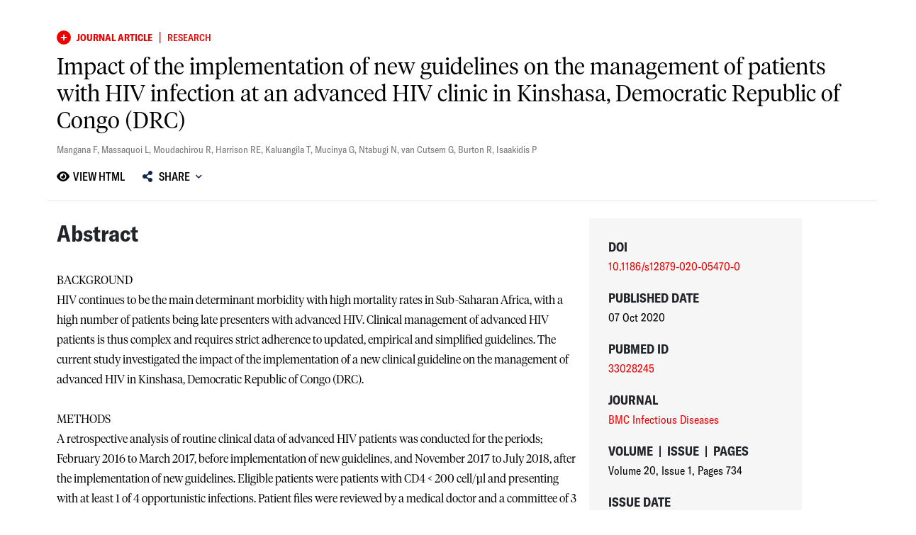

--- FILE ---
content_type: text/html; charset=utf-8
request_url: https://scienceportal.msf.org/assets/6572
body_size: 84971
content:
<!DOCTYPE html><html><head><meta charSet="utf-8"/><meta name="viewport" content="width=device-width, initial-scale=1"/><link rel="stylesheet" href="/_next/static/css/fb992f1c83ff444b.css" data-precedence="next"/><link rel="stylesheet" href="/_next/static/css/ccf87d99aaf17eca.css" data-precedence="next"/><link rel="stylesheet" href="/_next/static/css/a3b38948a025e63a.css" data-precedence="next"/><link rel="stylesheet" href="/_next/static/css/947677d806cd715c.css" data-precedence="next"/><link rel="stylesheet" href="/_next/static/css/c9ce6a11800e9639.css" data-precedence="next"/><link rel="stylesheet" href="/_next/static/css/bb76453886d11492.css" data-precedence="next"/><link rel="stylesheet" href="/_next/static/css/226338812bbc7d7c.css" data-precedence="next"/><link rel="stylesheet" href="/_next/static/css/80111d59636b17ef.css" data-precedence="next"/><link rel="stylesheet" href="/_next/static/css/1ceb5f8ed7b0ab7e.css" data-precedence="next"/><link rel="stylesheet" href="/_next/static/css/888229a8fda45424.css" data-precedence="next"/><link rel="preload" as="script" fetchPriority="low" href="/_next/static/chunks/webpack-e4e3a52ae2e67bc0.js"/><script src="/_next/static/chunks/4bd1b696-4c900b478dd30033.js" async=""></script><script src="/_next/static/chunks/3794-d7a823c5a988a2d8.js" async=""></script><script src="/_next/static/chunks/main-app-dd34b0e775cca20f.js" async=""></script><script src="/_next/static/chunks/870fdd6f-e4acab7555d33067.js" async=""></script><script src="/_next/static/chunks/65fb8c99-2286602842fcc7e3.js" async=""></script><script src="/_next/static/chunks/f38403a7-8748cf190aad4e00.js" async=""></script><script src="/_next/static/chunks/f1d04e15-54affe8ef8e94882.js" async=""></script><script src="/_next/static/chunks/8500-27e7d9770d119ae1.js" async=""></script><script src="/_next/static/chunks/9969-c3ccafc28cf55e54.js" async=""></script><script src="/_next/static/chunks/1090-de878c140ff6d7e8.js" async=""></script><script src="/_next/static/chunks/8437-ee4d92210c98907c.js" async=""></script><script src="/_next/static/chunks/783-2a95ffea853ff06c.js" async=""></script><script src="/_next/static/chunks/3061-408d8ef0280f3d4e.js" async=""></script><script src="/_next/static/chunks/3479-ba9e974c6fa5bd2e.js" async=""></script><script src="/_next/static/chunks/2379-079eda2d6bd05b7a.js" async=""></script><script src="/_next/static/chunks/5764-8474a0a094fe6dd0.js" async=""></script><script src="/_next/static/chunks/6038-27d4a1349e75735d.js" async=""></script><script src="/_next/static/chunks/5063-bcd720fbc4f01b5c.js" async=""></script><script src="/_next/static/chunks/3886-9eba05c3bf8724b5.js" async=""></script><script src="/_next/static/chunks/app/(assets)/assets/%5Bid%5D/page-c5eb09e934584324.js" async=""></script><script src="/_next/static/chunks/8148-c35009e0c2f0efab.js" async=""></script><script src="/_next/static/chunks/6897-ccbb5d629bf93ab7.js" async=""></script><script src="/_next/static/chunks/5973-104536288e37d227.js" async=""></script><script src="/_next/static/chunks/app/layout-c10a6d677b63692a.js" async=""></script><script src="/_next/static/chunks/app/error-dc71410005081937.js" async=""></script><script src="/_next/static/chunks/app/(landing)/page-b51493e25a4e127a.js" async=""></script><link rel="preload" href="https://www.googletagmanager.com/gtm.js?id=G-GHJR8KV01M" as="script"/><link rel="preload" href="https://cdn.cookielaw.org/scripttemplates/otSDKStub.js" as="script"/><meta name="next-size-adjust" content=""/><meta name="google-site-verification" content="OHoR-ydIlQ-NXnzn6iKmxJOVBrsl2ChS4Sjc8Pjd2J8"/><script>(self.__next_s=self.__next_s||[]).push([0,{"children":"\n        let hasUserInteracted = false;\n\n        function OptanonWrapper() {\n          // Set flag when user interacts with banner via consent changes\n          if (typeof OneTrust !== 'undefined' && OneTrust.OnConsentChanged) {\n            OneTrust.OnConsentChanged(() => {\n              hasUserInteracted = true;\n              \n              // Dispatches a custom event when consent changes after user interaction\n              const consentEvent = new CustomEvent('userConsentUpdate', {\n                detail: {\n                  activeGroups: window.OnetrustActiveGroups,\n                  hasInteracted: true\n                }\n              });\n              window.dispatchEvent(consentEvent);\n              \n              console.log('Consent preferences were updated after user interaction');\n              if (typeof window.OnetrustActiveGroups !== 'undefined') {\n                console.log('Active Consent Groups:', window.OnetrustActiveGroups);\n              }\n            });\n          }\n\n          //  Check if the banner is hidden to detect interaction\n          const checkBannerVisibility = () => {\n            const banner = document.getElementById('onetrust-banner-sdk');\n            if (!banner && !hasUserInteracted) {\n              hasUserInteracted = true;\n              \n              const consentEvent = new CustomEvent('userConsentUpdate', {\n                detail: {\n                  activeGroups: window.OnetrustActiveGroups,\n                  hasInteracted: true\n                }\n              });\n              window.dispatchEvent(consentEvent);\n            }\n          };\n\n          // Check banner visibility periodically until interaction is detected\n          const visibilityInterval = setInterval(() => {\n            if (hasUserInteracted) {\n              clearInterval(visibilityInterval);\n            } else {\n              checkBannerVisibility();\n            }\n          }, 1000);\n\n          // Clear interval after 15 seconds to prevent unnecessary checking\n          setTimeout(() => {\n            clearInterval(visibilityInterval);\n          }, 15000);\n        }\n\n        window.hasUserInteractedWithConsent = () => hasUserInteracted;\n      ","id":"onetrust"}])</script><script src="/_next/static/chunks/polyfills-42372ed130431b0a.js" noModule=""></script></head><body class="page-wrapper"><div hidden=""><!--$?--><template id="B:0"></template><!--/$--></div><div class="content-wrapper"><main class="main-content"><!--$?--><template id="B:1"></template><div id="loader" class=""><div class="loader-content"><div class="loader-content-line"></div><div class="loader-content-ball"></div></div></div><!--/$--></main></div><div class="footer_footer__ttY7x row"><div class="col-12 col-md-7"><div class="d-flex align-items-center gap-4" id="footerBanner"><img alt="logo" loading="lazy" width="129.63" height="56" decoding="async" data-nimg="1" class="footer_footerLogo__cNrU4" style="color:transparent" src="/_next/static/media/logo_light.f2408a59.svg"/><div class="border-start border-white d-none d-md-block" style="height:4.5rem"></div><div class="border-start border-white d-block d-md-none" style="height:2.1525rem"></div><h6>Science Portal</h6></div><div class="col-12 text-center text-md-start d-none d-md-block"><div class="footer_copyrightFooter___RpMo">Copyright © Médecins Sans Frontières</div><div class="mb-6">v<!-- -->2.1<!-- -->.<!-- -->5758<!-- -->.<!-- -->produseast1</div></div></div><div class="col-12 col-md-3 text-center text-md-start"><div class="footer_footerMenuItem__vN0rN" dir="ltr"><a class="footer_footerMenuItemLink__MwKrS" href="/about-msf-science-portal">About MSF Science Portal</a></div><div class="footer_footerMenuItem__vN0rN" dir="ltr"><a href="https://www.msf.org/who-we-are" rel="noopener noreferrer" target="_blank" class="footer_footerMenuItemLink__MwKrS">About <i class="fas fa-external-link"></i></a></div><div class="footer_footerMenuItem__vN0rN" dir="ltr"><a class="footer_footerMenuItemLink__MwKrS" href="/contact-us">Contact Us</a></div></div><div class="col-12 col-md-2 text-center text-md-start"><div class="footer_footerMenuItem__vN0rN" dir="ltr"><a class="footer_footerMenuItemLink__MwKrS" href="/faq">Frequently Asked Questions (FAQs)</a></div><div class="footer_footerMenuItem__vN0rN"><a class="footer_footerMenuItemLink__MwKrS" href="/privacy-policy">Privacy Policy</a></div><div class="footer_footerMenuItem__vN0rN"><a class="footer_footerMenuItemLink__MwKrS" href="/terms-of-use">Terms of Use</a></div><div class="footer_footerMenuItem__vN0rN"><a class="footer_footerMenuItemLink__MwKrS" href="/export-citations">Export All Citations</a></div></div><div class="col-12 text-center text-md-start d-block d-md-none"><div class="mt-sm-2 mt-1">Copyright © Médecins Sans Frontières</div><div class="mb-6">v<!-- -->2.1<!-- -->.<!-- -->5758<!-- -->.<!-- -->produseast1</div></div></div><a class="optanon-show-settings"></a><span><noscript>
                  <iframe src="https://www.googletagmanager.com/ns.html?id=GTM-N7B9F3FW"
                          height="0" width="0" style="display:none;visibility:hidden"></iframe>
                    </noscript></span><script>requestAnimationFrame(function(){$RT=performance.now()});</script><script src="/_next/static/chunks/webpack-e4e3a52ae2e67bc0.js" id="_R_" async=""></script><div hidden id="S:1"><template id="P:2"></template><!--$?--><template id="B:3"></template><!--/$--></div><script>(self.__next_f=self.__next_f||[]).push([0])</script><script>self.__next_f.push([1,"1:\"$Sreact.fragment\"\n3:I[57121,[],\"\"]\n4:I[74581,[],\"\"]\n6:I[90484,[],\"OutletBoundary\"]\n7:\"$Sreact.suspense\"\n9:I[90484,[],\"ViewportBoundary\"]\nb:I[90484,[],\"MetadataBoundary\"]\nd:I[27123,[],\"\"]\ne:I[42593,[\"2266\",\"static/chunks/870fdd6f-e4acab7555d33067.js\",\"2781\",\"static/chunks/65fb8c99-2286602842fcc7e3.js\",\"3813\",\"static/chunks/f38403a7-8748cf190aad4e00.js\",\"7967\",\"static/chunks/f1d04e15-54affe8ef8e94882.js\",\"8500\",\"static/chunks/8500-27e7d9770d119ae1.js\",\"9969\",\"static/chunks/9969-c3ccafc28cf55e54.js\",\"1090\",\"static/chunks/1090-de878c140ff6d7e8.js\",\"8437\",\"static/chunks/8437-ee4d92210c98907c.js\",\"783\",\"static/chunks/783-2a95ffea853ff06c.js\",\"3061\",\"static/chunks/3061-408d8ef0280f3d4e.js\",\"3479\",\"static/chunks/3479-ba9e974c6fa5bd2e.js\",\"2379\",\"static/chunks/2379-079eda2d6bd05b7a.js\",\"5764\",\"static/chunks/5764-8474a0a094fe6dd0.js\",\"6038\",\"static/chunks/6038-27d4a1349e75735d.js\",\"5063\",\"static/chunks/5063-bcd720fbc4f01b5c.js\",\"3886\",\"static/chunks/3886-9eba05c3bf8724b5.js\",\"2461\",\"static/chunks/app/(assets)/assets/%5Bid%5D/page-c5eb09e934584324.js\"],\"\"]\nf:I[90285,[\"2266\",\"static/chunks/870fdd6f-e4acab7555d33067.js\",\"8500\",\"static/chunks/8500-27e7d9770d119ae1.js\",\"9969\",\"static/chunks/9969-c3ccafc28cf55e54.js\",\"8437\",\"static/chunks/8437-ee4d92210c98907c.js\",\"783\",\"static/chunks/783-2a95ffea853ff06c.js\",\"3061\",\"static/chunks/3061-408d8ef0280f3d4e.js\",\"8148\",\"static/chunks/8148-c35009e0c2f0efab.js\",\"6897\",\"static/chunks/6897-ccbb5d629bf93ab7.js\",\"5973\",\"static/chunks/5973-104536288e37d227.js\",\"7177\",\"static/chunks/app/layout-c10a6d677b63692a.js\"],\"GoogleTagManager\"]\n11:I[70650,[\"2266\",\"static/chunks/870fdd6f-e4acab7555d33067.js\",\"8500\",\"static/chunks/8500-27e7d9770d119ae1.js\",\"9969\",\"static/chunks/9969-c3ccafc28cf55e54.js\",\"8437\",\"static/chunks/8437-ee4d92210c98907c.js\",\"783\",\"static/chunks/783-2a95ffea853ff06c.js\",\"3061\",\"static/chunks/3061-408d8ef0280f3d4e.js\",\"8148\",\"static/chunks/8148-c35009e0c2f0efab.js\",\"6897\",\"static/chunks/6897-ccbb5d629bf93ab7.js\",\"5973\",\"static/chunks/5973-104536288e37d227.js\",\"7177\",\"static/chunks/app/layout-c10a6d677b63692a.js\"],\"default\"]\n19:I[50044,[\"2266\",\"static/chunks/870fdd6f-e4acab7555d33067.js\",\"8500\",\"static/chunks/8500-27e7d9770d119ae1.js\",\"9969\",\"static/chunks/9969-c3ccafc28cf55e54.js\",\"8437\",\"static/chunks/8437-ee4d92210c98907c.js\",\"783\",\"static/chunks/783-2a95ffea853ff06c.js\",\"3061\",\"static/chunks/3061-408d8ef0280f3d4e.js\",\"8148\",\"static/chunks/8148-c35009e0c2f0efab.js\",\"6897\",\"static/chunks/6897-ccbb5d629bf93ab7.js\",\"5973\",\"static/chunks/5973-104536288e37d227.js\",\"7177\",\"static/chunks/app/layout-c10a6d677b63692a.js\"],\"default\"]\n1a:I[91793,[\"8500\",\"static/chunks/8500-27e7d9770d119ae1.js\",\"8039\",\"static/chunks/app/error-dc71410005081937.js\"],\"default\"]\n1b:I[98500,[\"2266\",\"static/chunks/870fdd6f-e4acab7555d33067.js\",\"2781\",\"static/chunks/65fb8c99-2286602842fcc7e3.js\",\"3813\",\"static/chunks/f38403a7-8748cf190aad4e00.js\",\"7967\",\"static/chunks/f1d04e15-54affe8ef8e94882.js\",\"8500\",\"static/chunks/8500-27e7d9770d119ae1.js\",\"9969\",\"static/chunks/9969-c3ccafc28cf55e54.js\",\"1090\",\"static/chunks/1090-de878c140ff6d7e8.js\",\"8437\",\"static/chunks/8437-ee4d92210c98907c.js\",\"783\",\"static/chunks/783-2a95ffea853ff06c.js\",\"3061\",\"static/chunks/3061-408d8ef0280f3d4e.js\",\"3479\",\"static/chunks/3479-ba9e974c6fa5bd2e.js\",\"2379\",\"static/chunks/2379-079eda2d6bd05b7a.js\",\"5764\",\"static/chunks/5764-8474a0a094fe6dd0.js\",\"6038\",\"static/chunks/6038-27d4a1349e75735d.js\",\"5063\",\"static/chunks/5063-bcd720fbc4f01b5c.js\",\"3886\",\"static/chunks/3886-9eba05c3bf8724b5.js\",\"2461\",\"static/chunks/app/(assets)/assets/%5Bid%5D/page-c5eb09e934584324.js\"],\"\"]\n1c:I[69036,[\"2266\",\"static/chunks/870fdd6f-e4acab7555d33067.js\",\"8500\",\"static/chunks/8500-27e7d9770d119ae1.js\",\"9969\",\"static/chunks/9969-c3ccafc28cf55e54.js\",\"8437\",\"static/chunks/8437-ee4d92210c98907c.js\",\"783\",\"static/chunks/783-2a95ffea853ff06c.js\",\"3061\",\"static/chunks/3061-408d8ef0280f3d4e.js\",\"8148\",\"static/chunks/8148-c35009e0c2f0efab.js\",\"6897\",\"static/chunks/6897-ccbb5d629bf93ab7.js\",\"5973\",\"static/chunks/5973-104536288e37d227.js\",\"7177\",\"static/chunks/app/layout-c10a6d6"])</script><script>self.__next_f.push([1,"77b63692a.js\"],\"default\"]\n1d:I[38437,[\"2266\",\"static/chunks/870fdd6f-e4acab7555d33067.js\",\"2781\",\"static/chunks/65fb8c99-2286602842fcc7e3.js\",\"8500\",\"static/chunks/8500-27e7d9770d119ae1.js\",\"9969\",\"static/chunks/9969-c3ccafc28cf55e54.js\",\"1090\",\"static/chunks/1090-de878c140ff6d7e8.js\",\"8437\",\"static/chunks/8437-ee4d92210c98907c.js\",\"6038\",\"static/chunks/6038-27d4a1349e75735d.js\",\"3886\",\"static/chunks/3886-9eba05c3bf8724b5.js\",\"6897\",\"static/chunks/6897-ccbb5d629bf93ab7.js\",\"5973\",\"static/chunks/5973-104536288e37d227.js\",\"5859\",\"static/chunks/app/(landing)/page-b51493e25a4e127a.js\"],\"Image\"]\n:HL[\"/_next/static/media/e4af272ccee01ff0-s.p.woff2\",\"font\",{\"crossOrigin\":\"\",\"type\":\"font/woff2\"}]\n:HL[\"/_next/static/css/fb992f1c83ff444b.css\",\"style\"]\n:HL[\"/_next/static/css/ccf87d99aaf17eca.css\",\"style\"]\n:HL[\"/_next/static/css/a3b38948a025e63a.css\",\"style\"]\n:HL[\"/_next/static/css/947677d806cd715c.css\",\"style\"]\n:HL[\"/_next/static/css/c9ce6a11800e9639.css\",\"style\"]\n:HL[\"/_next/static/css/bb76453886d11492.css\",\"style\"]\n:HL[\"/_next/static/css/226338812bbc7d7c.css\",\"style\"]\n:HL[\"/_next/static/css/80111d59636b17ef.css\",\"style\"]\n:HL[\"/_next/static/css/1ceb5f8ed7b0ab7e.css\",\"style\"]\n:HL[\"/_next/static/css/888229a8fda45424.css\",\"style\"]\n"])</script><script>self.__next_f.push([1,"0:{\"P\":null,\"b\":\"CCnJtflFgiviFSgmz7BP-\",\"c\":[\"\",\"assets\",\"6572\"],\"q\":\"\",\"i\":false,\"f\":[[[\"\",{\"children\":[\"(assets)\",{\"children\":[\"assets\",{\"children\":[[\"id\",\"6572\",\"d\"],{\"children\":[\"__PAGE__\",{}]}]}]}]},\"$undefined\",\"$undefined\",true],[[\"$\",\"$1\",\"c\",{\"children\":[[[\"$\",\"link\",\"0\",{\"rel\":\"stylesheet\",\"href\":\"/_next/static/css/fb992f1c83ff444b.css\",\"precedence\":\"next\",\"crossOrigin\":\"$undefined\",\"nonce\":\"$undefined\"}],[\"$\",\"link\",\"1\",{\"rel\":\"stylesheet\",\"href\":\"/_next/static/css/ccf87d99aaf17eca.css\",\"precedence\":\"next\",\"crossOrigin\":\"$undefined\",\"nonce\":\"$undefined\"}],[\"$\",\"link\",\"2\",{\"rel\":\"stylesheet\",\"href\":\"/_next/static/css/a3b38948a025e63a.css\",\"precedence\":\"next\",\"crossOrigin\":\"$undefined\",\"nonce\":\"$undefined\"}],[\"$\",\"link\",\"3\",{\"rel\":\"stylesheet\",\"href\":\"/_next/static/css/947677d806cd715c.css\",\"precedence\":\"next\",\"crossOrigin\":\"$undefined\",\"nonce\":\"$undefined\"}],[\"$\",\"link\",\"4\",{\"rel\":\"stylesheet\",\"href\":\"/_next/static/css/c9ce6a11800e9639.css\",\"precedence\":\"next\",\"crossOrigin\":\"$undefined\",\"nonce\":\"$undefined\"}],[\"$\",\"link\",\"5\",{\"rel\":\"stylesheet\",\"href\":\"/_next/static/css/bb76453886d11492.css\",\"precedence\":\"next\",\"crossOrigin\":\"$undefined\",\"nonce\":\"$undefined\"}],[\"$\",\"link\",\"6\",{\"rel\":\"stylesheet\",\"href\":\"/_next/static/css/226338812bbc7d7c.css\",\"precedence\":\"next\",\"crossOrigin\":\"$undefined\",\"nonce\":\"$undefined\"}]],\"$L2\"]}],{\"children\":[[\"$\",\"$1\",\"c\",{\"children\":[null,[\"$\",\"$L3\",null,{\"parallelRouterKey\":\"children\",\"error\":\"$undefined\",\"errorStyles\":\"$undefined\",\"errorScripts\":\"$undefined\",\"template\":[\"$\",\"$L4\",null,{}],\"templateStyles\":\"$undefined\",\"templateScripts\":\"$undefined\",\"notFound\":\"$undefined\",\"forbidden\":\"$undefined\",\"unauthorized\":\"$undefined\"}]]}],{\"children\":[[\"$\",\"$1\",\"c\",{\"children\":[null,[\"$\",\"$L3\",null,{\"parallelRouterKey\":\"children\",\"error\":\"$undefined\",\"errorStyles\":\"$undefined\",\"errorScripts\":\"$undefined\",\"template\":[\"$\",\"$L4\",null,{}],\"templateStyles\":\"$undefined\",\"templateScripts\":\"$undefined\",\"notFound\":\"$undefined\",\"forbidden\":\"$undefined\",\"unauthorized\":\"$undefined\"}]]}],{\"children\":[[\"$\",\"$1\",\"c\",{\"children\":[null,[\"$\",\"$L3\",null,{\"parallelRouterKey\":\"children\",\"error\":\"$undefined\",\"errorStyles\":\"$undefined\",\"errorScripts\":\"$undefined\",\"template\":[\"$\",\"$L4\",null,{}],\"templateStyles\":\"$undefined\",\"templateScripts\":\"$undefined\",\"notFound\":\"$undefined\",\"forbidden\":\"$undefined\",\"unauthorized\":\"$undefined\"}]]}],{\"children\":[[\"$\",\"$1\",\"c\",{\"children\":[\"$L5\",[[\"$\",\"link\",\"0\",{\"rel\":\"stylesheet\",\"href\":\"/_next/static/css/80111d59636b17ef.css\",\"precedence\":\"next\",\"crossOrigin\":\"$undefined\",\"nonce\":\"$undefined\"}],[\"$\",\"link\",\"1\",{\"rel\":\"stylesheet\",\"href\":\"/_next/static/css/1ceb5f8ed7b0ab7e.css\",\"precedence\":\"next\",\"crossOrigin\":\"$undefined\",\"nonce\":\"$undefined\"}],[\"$\",\"link\",\"2\",{\"rel\":\"stylesheet\",\"href\":\"/_next/static/css/888229a8fda45424.css\",\"precedence\":\"next\",\"crossOrigin\":\"$undefined\",\"nonce\":\"$undefined\"}]],[\"$\",\"$L6\",null,{\"children\":[\"$\",\"$7\",null,{\"name\":\"Next.MetadataOutlet\",\"children\":\"$@8\"}]}]]}],{},null,false,false]},null,false,false]},null,false,false]},null,false,false]},[[\"$\",\"div\",\"l\",{\"id\":\"loader\",\"className\":\"\",\"children\":[\"$\",\"div\",null,{\"className\":\"loader-content\",\"children\":[[\"$\",\"div\",null,{\"className\":\"loader-content-line\"}],[\"$\",\"div\",null,{\"className\":\"loader-content-ball\"}]]}]}],[],[]],false,false],[\"$\",\"$1\",\"h\",{\"children\":[null,[\"$\",\"$L9\",null,{\"children\":\"$La\"}],[\"$\",\"div\",null,{\"hidden\":true,\"children\":[\"$\",\"$Lb\",null,{\"children\":[\"$\",\"$7\",null,{\"name\":\"Next.Metadata\",\"children\":\"$Lc\"}]}]}],[\"$\",\"meta\",null,{\"name\":\"next-size-adjust\",\"content\":\"\"}]]}],false]],\"m\":\"$undefined\",\"G\":[\"$d\",[]],\"S\":false}\n"])</script><script>self.__next_f.push([1,"10:T88e,"])</script><script>self.__next_f.push([1,"\n        let hasUserInteracted = false;\n\n        function OptanonWrapper() {\n          // Set flag when user interacts with banner via consent changes\n          if (typeof OneTrust !== 'undefined' \u0026\u0026 OneTrust.OnConsentChanged) {\n            OneTrust.OnConsentChanged(() =\u003e {\n              hasUserInteracted = true;\n              \n              // Dispatches a custom event when consent changes after user interaction\n              const consentEvent = new CustomEvent('userConsentUpdate', {\n                detail: {\n                  activeGroups: window.OnetrustActiveGroups,\n                  hasInteracted: true\n                }\n              });\n              window.dispatchEvent(consentEvent);\n              \n              console.log('Consent preferences were updated after user interaction');\n              if (typeof window.OnetrustActiveGroups !== 'undefined') {\n                console.log('Active Consent Groups:', window.OnetrustActiveGroups);\n              }\n            });\n          }\n\n          //  Check if the banner is hidden to detect interaction\n          const checkBannerVisibility = () =\u003e {\n            const banner = document.getElementById('onetrust-banner-sdk');\n            if (!banner \u0026\u0026 !hasUserInteracted) {\n              hasUserInteracted = true;\n              \n              const consentEvent = new CustomEvent('userConsentUpdate', {\n                detail: {\n                  activeGroups: window.OnetrustActiveGroups,\n                  hasInteracted: true\n                }\n              });\n              window.dispatchEvent(consentEvent);\n            }\n          };\n\n          // Check banner visibility periodically until interaction is detected\n          const visibilityInterval = setInterval(() =\u003e {\n            if (hasUserInteracted) {\n              clearInterval(visibilityInterval);\n            } else {\n              checkBannerVisibility();\n            }\n          }, 1000);\n\n          // Clear interval after 15 seconds to prevent unnecessary checking\n          setTimeout(() =\u003e {\n            clearInterval(visibilityInterval);\n          }, 15000);\n        }\n\n        window.hasUserInteractedWithConsent = () =\u003e hasUserInteracted;\n      "])</script><script>self.__next_f.push([1,"2:[\"$\",\"html\",null,{\"children\":[[\"$\",\"head\",null,{\"children\":[[\"$\",\"$Le\",null,{\"id\":\"gtm-script\",\"strategy\":\"afterInteractive\",\"dangerouslySetInnerHTML\":{\"__html\":\"(function(w,d,s,l,i){w[l]=w[l]||[];w[l].push({'gtm.start':new Date().getTime(),event:'gtm.js'});var f=d.getElementsByTagName(s)[0],j=d.createElement(s),dl=l!='dataLayer'?'\u0026l='+l:'';j.async=true;j.src='https://www.googletagmanager.com/gtm.js?id='+i+dl;f.parentNode.insertBefore(j,f);})(window,document,'script','dataLayer','GTM-N7B9F3FW');\"}}],[\"$\",\"$Lf\",null,{\"gtmId\":\"G-GHJR8KV01M\"}],[\"$\",\"$Le\",null,{\"src\":\"https://cdn.cookielaw.org/scripttemplates/otSDKStub.js\",\"data-domain-script\":\"8c95e480-407f-4323-9a4b-a011d10de8be\"}],[\"$\",\"meta\",null,{\"name\":\"google-site-verification\",\"content\":\"OHoR-ydIlQ-NXnzn6iKmxJOVBrsl2ChS4Sjc8Pjd2J8\"}],[\"$\",\"$Le\",null,{\"id\":\"onetrust\",\"strategy\":\"beforeInteractive\",\"dangerouslySetInnerHTML\":{\"__html\":\"$10\"}}]]}],[\"$\",\"body\",null,{\"className\":\"page-wrapper\",\"children\":[[\"$\",\"div\",null,{\"className\":\"content-wrapper\",\"children\":[[[\"$\",\"$L11\",null,{\"localeStrings\":\"en\",\"languages\":[{\"id\":\"en\",\"locale\":\"en_GB\",\"title\":\"language.en\",\"english\":\"English\",\"native\":\"English\",\"skip\":false,\"apiId\":1,\"autonym\":\"English\"},{\"id\":\"es\",\"locale\":\"es_ES\",\"title\":\"language.es\",\"english\":\"Spanish\",\"native\":\"Español\",\"skip\":false,\"apiId\":3,\"autonym\":\"Español\"},{\"id\":\"fr\",\"locale\":\"fr_FR\",\"title\":\"language.fr\",\"english\":\"French\",\"native\":\"Français\",\"skip\":false,\"apiId\":2,\"autonym\":\"Français\"},{\"id\":\"pt\",\"locale\":\"pt_PT\",\"title\":\"language.pt\",\"english\":\"Portuguese\",\"native\":\"Português\",\"skip\":false,\"apiId\":7,\"autonym\":\"Português\"},{\"id\":\"ru\",\"locale\":\"ru_RU\",\"title\":\"language.ru\",\"english\":\"Russian\",\"native\":\"Русский\",\"skip\":false,\"apiId\":6,\"autonym\":\"Русский\"},{\"id\":\"ar\",\"locale\":\"ar_AE\",\"title\":\"language.ar\",\"english\":\"Arabic\",\"native\":\"عَرَبِيّ\",\"skip\":false,\"apiId\":4,\"autonym\":\"العربية\"}],\"children\":\" \"}],\"$L12\"],\"$L13\"]}],\"$L14\",\"$L15\",\"$L16\",\"$L17\",\"$L18\"]}]]}]\n"])</script><script>self.__next_f.push([1,"12:[\"$\",\"$L19\",null,{\"languages\":\"$2:props:children:1:props:children:0:props:children:0:0:props:languages\",\"locale\":\"en\"}]\n13:[\"$\",\"main\",null,{\"className\":\"main-content\",\"children\":[\"$\",\"$L3\",null,{\"parallelRouterKey\":\"children\",\"error\":\"$1a\",\"errorStyles\":[],\"errorScripts\":[],\"template\":[\"$\",\"$L4\",null,{}],\"templateStyles\":\"$undefined\",\"templateScripts\":\"$undefined\",\"notFound\":[[\"$\",\"div\",null,{\"className\":\"container my-5\",\"children\":[\"$\",\"div\",null,{\"className\":\"jumbotron text-center\",\"children\":[[\"$\",\"h1\",null,{\"className\":\"display-4\",\"children\":\"404\"}],[\"$\",\"p\",null,{\"className\":\"lead\",\"children\":\"Page Not Found\"}],[\"$\",\"$L1b\",null,{\"className\":\"btn btn-primary\",\"href\":\"/\",\"prefetch\":false,\"children\":\"Go Home\"}]]}]}],[]],\"forbidden\":\"$undefined\",\"unauthorized\":\"$undefined\"}]}]\n15:[\"$\",\"a\",null,{\"className\":\"optanon-show-settings\"}]\n16:[\"$\",\"$Le\",null,{\"id\":\"gtm-script-data-layer\",\"dangerouslySetInnerHTML\":{\"__html\":\"window.dataLayer = window.dataLayer || []; function gtag(){dataLayer.push(arguments);}  \\n        gtag('js', new Date()); gtag('config', 'G-GHJR8KV01M');\"}}]\n17:[\"$\",\"span\",null,{\"dangerouslySetInnerHTML\":{\"__html\":\"\u003cnoscript\u003e\\n                  \u003ciframe src=\\\"https://www.googletagmanager.com/ns.html?id=GTM-N7B9F3FW\\\"\\n                          height=\\\"0\\\" width=\\\"0\\\" style=\\\"display:none;visibility:hidden\\\"\u003e\u003c/iframe\u003e\\n                    \u003c/noscript\u003e\"}}]\n18:[\"$\",\"$L1c\",null,{}]\n"])</script><script>self.__next_f.push([1,"14:[[\"$\",\"div\",null,{\"className\":\"footer_footer__ttY7x row\",\"children\":[[\"$\",\"div\",null,{\"className\":\"col-12 col-md-7\",\"children\":[[\"$\",\"div\",null,{\"className\":\"d-flex align-items-center gap-4\",\"id\":\"footerBanner\",\"children\":[[\"$\",\"$L1d\",null,{\"className\":\"footer_footerLogo__cNrU4\",\"alt\":\"logo\",\"src\":{\"src\":\"/_next/static/media/logo_light.f2408a59.svg\",\"height\":48,\"width\":112,\"blurWidth\":0,\"blurHeight\":0},\"width\":129.63,\"height\":56}],[\"$\",\"div\",null,{\"className\":\"border-start border-white d-none d-md-block\",\"style\":{\"height\":\"4.5rem\"}}],[\"$\",\"div\",null,{\"className\":\"border-start border-white d-block d-md-none\",\"style\":{\"height\":\"2.1525rem\"}}],[\"$\",\"h6\",null,{\"children\":\"Science Portal\"}]]}],[\"$\",\"div\",null,{\"className\":\"col-12 text-center text-md-start d-none d-md-block\",\"children\":[[\"$\",\"div\",null,{\"className\":\"footer_copyrightFooter___RpMo\",\"children\":\"Copyright © Médecins Sans Frontières\"}],[\"$\",\"div\",null,{\"className\":\"mb-6\",\"children\":[\"v\",\"2.1\",\".\",\"5758\",\".\",\"produseast1\"]}]]}]]}],[\"$\",\"div\",null,{\"className\":\"col-12 col-md-3 text-center text-md-start\",\"children\":[[\"$\",\"div\",null,{\"className\":\"footer_footerMenuItem__vN0rN\",\"dir\":\"ltr\",\"children\":[\"$\",\"$L1b\",null,{\"className\":\"footer_footerMenuItemLink__MwKrS\",\"href\":\"/about-msf-science-portal\",\"children\":\"About MSF Science Portal\"}]}],[\"$\",\"div\",null,{\"className\":\"footer_footerMenuItem__vN0rN\",\"dir\":\"ltr\",\"children\":[\"$\",\"a\",null,{\"href\":\"https://www.msf.org/who-we-are\",\"rel\":\"noopener noreferrer\",\"target\":\"_blank\",\"className\":\"footer_footerMenuItemLink__MwKrS\",\"children\":[\"About \",[\"$\",\"i\",null,{\"className\":\"fas fa-external-link\"}]]}]}],[\"$\",\"div\",null,{\"className\":\"footer_footerMenuItem__vN0rN\",\"dir\":\"ltr\",\"children\":[\"$\",\"$L1b\",null,{\"className\":\"footer_footerMenuItemLink__MwKrS\",\"href\":\"/contact-us\",\"children\":\"Contact Us\"}]}]]}],[\"$\",\"div\",null,{\"className\":\"col-12 col-md-2 text-center text-md-start\",\"children\":[[\"$\",\"div\",null,{\"className\":\"footer_footerMenuItem__vN0rN\",\"dir\":\"ltr\",\"children\":[\"$\",\"$L1b\",null,{\"className\":\"footer_footerMenuItemLink__MwKrS\",\"href\":\"/faq\",\"children\":\"Frequently Asked Questions (FAQs)\"}]}],[\"$\",\"div\",null,{\"className\":\"footer_footerMenuItem__vN0rN\",\"children\":[\"$\",\"$L1b\",null,{\"className\":\"footer_footerMenuItemLink__MwKrS\",\"href\":\"/privacy-policy\",\"children\":\"Privacy Policy\"}]}],[\"$\",\"div\",null,{\"className\":\"footer_footerMenuItem__vN0rN\",\"children\":[\"$\",\"$L1b\",null,{\"className\":\"footer_footerMenuItemLink__MwKrS\",\"href\":\"/terms-of-use\",\"children\":\"Terms of Use\"}]}],[\"$\",\"div\",null,{\"className\":\"footer_footerMenuItem__vN0rN\",\"children\":[\"$\",\"$L1b\",null,{\"className\":\"footer_footerMenuItemLink__MwKrS\",\"href\":\"/export-citations\",\"children\":\"Export All Citations\"}]}]]}],[\"$\",\"div\",null,{\"className\":\"col-12 text-center text-md-start d-block d-md-none\",\"children\":[[\"$\",\"div\",null,{\"className\":\"mt-sm-2 mt-1\",\"children\":\"Copyright © Médecins Sans Frontières\"}],[\"$\",\"div\",null,{\"className\":\"mb-6\",\"children\":[\"v\",\"2.1\",\".\",\"5758\",\".\",\"produseast1\"]}]]}]]}],false]\n"])</script><script>self.__next_f.push([1,"a:[[\"$\",\"meta\",\"0\",{\"charSet\":\"utf-8\"}],[\"$\",\"meta\",\"1\",{\"name\":\"viewport\",\"content\":\"width=device-width, initial-scale=1\"}]]\n"])</script><script>self.__next_f.push([1,"20:I[86869,[],\"IconMark\"]\n5:[\"$L1e\",\"$L1f\"]\n8:null\n"])</script><script>self.__next_f.push([1,"c:[[\"$\",\"title\",\"0\",{\"children\":\"Impact of the implementation of new guidelines on the management of patients with HIV infection at an advanced HIV clinic in Kinshasa, Democratic Republic of Congo (DRC) | Journal Article / Research | MSF Science Portal\"}],[\"$\",\"meta\",\"1\",{\"name\":\"description\",\"content\":\"BACKGROUND\\nHIV continues to be the main determinant morbidity with high mortality rates in Sub-Saharan Africa, with a high number of pa...click to see more\"}],[\"$\",\"link\",\"2\",{\"rel\":\"manifest\",\"href\":\"/manifest.webmanifest\",\"crossOrigin\":\"$undefined\"}],[\"$\",\"meta\",\"3\",{\"name\":\"citation_title\",\"content\":\"Impact of the implementation of new guidelines on the management of patients with HIV infection at an advanced HIV clinic in Kinshasa, Democratic Republic of Congo (DRC)\"}],[\"$\",\"meta\",\"4\",{\"name\":\"citation_author\",\"content\":\"Mangana F\"}],[\"$\",\"meta\",\"5\",{\"name\":\"citation_author\",\"content\":\"Massaquoi L\"}],[\"$\",\"meta\",\"6\",{\"name\":\"citation_author\",\"content\":\"Moudachirou R\"}],[\"$\",\"meta\",\"7\",{\"name\":\"citation_author\",\"content\":\"Harrison RE\"}],[\"$\",\"meta\",\"8\",{\"name\":\"citation_author\",\"content\":\"Kaluangila T\"}],[\"$\",\"meta\",\"9\",{\"name\":\"citation_author\",\"content\":\"Mucinya G\"}],[\"$\",\"meta\",\"10\",{\"name\":\"citation_author\",\"content\":\"Ntabugi N\"}],[\"$\",\"meta\",\"11\",{\"name\":\"citation_author\",\"content\":\"van Cutsem G\"}],[\"$\",\"meta\",\"12\",{\"name\":\"citation_author\",\"content\":\"Burton R\"}],[\"$\",\"meta\",\"13\",{\"name\":\"citation_author\",\"content\":\"Isaakidis P\"}],[\"$\",\"meta\",\"14\",{\"name\":\"citation_publication_date\",\"content\":\"2020-10-07T00:00:00.000Z\"}],[\"$\",\"meta\",\"15\",{\"name\":\"citation_journal_title\",\"content\":\"BMC Infectious Diseases\"}],[\"$\",\"meta\",\"16\",{\"name\":\"citation_doi\",\"content\":\"10.1186/s12879-020-05470-0\"}],[\"$\",\"meta\",\"17\",{\"name\":\"citation_pmid\",\"content\":\"33028245\"}],[\"$\",\"meta\",\"18\",{\"name\":\"citation_volume\",\"content\":\"20\"}],[\"$\",\"meta\",\"19\",{\"name\":\"citation_issue\",\"content\":\"1\"}],[\"$\",\"link\",\"20\",{\"rel\":\"canonical\",\"href\":\"https://scienceportal.msf.org/assets/impact-implementation-new-guidelines-management-patients-hiv-infection-advanced-hiv-clinic-kinshasa-democratic-republic-congo-drc\"}],[\"$\",\"meta\",\"21\",{\"property\":\"og:title\",\"content\":\"Impact of the implementation of new guidelines on the management of patients with HIV infection at an advanced HIV clinic in Kinshasa, Democratic Republic of Congo (DRC) | Journal Article / Research | MSF Science Portal\"}],[\"$\",\"meta\",\"22\",{\"property\":\"og:description\",\"content\":\"BACKGROUND\\nHIV continues to be the main determinant morbidity with high mortality rates in Sub-Saharan Africa, with a high number of pa...click to see more\"}],[\"$\",\"meta\",\"23\",{\"name\":\"twitter:card\",\"content\":\"summary\"}],[\"$\",\"meta\",\"24\",{\"name\":\"twitter:title\",\"content\":\"Impact of the implementation of new guidelines on the management of patients with HIV infection at an advanced HIV clinic in Kinshasa, Democratic Republic of Congo (DRC) | Journal Article / Research | MSF Science Portal\"}],[\"$\",\"meta\",\"25\",{\"name\":\"twitter:description\",\"content\":\"BACKGROUND\\nHIV continues to be the main determinant morbidity with high mortality rates in Sub-Saharan Africa, with a high number of pa...click to see more\"}],[\"$\",\"link\",\"26\",{\"rel\":\"icon\",\"href\":\"/favicon.ico?42e92e2da2065a45\",\"type\":\"image/x-icon\",\"sizes\":\"16x16\"}],[\"$\",\"$L20\",\"27\",{}]]\n"])</script><script>self.__next_f.push([1,"21:I[33521,[\"2266\",\"static/chunks/870fdd6f-e4acab7555d33067.js\",\"2781\",\"static/chunks/65fb8c99-2286602842fcc7e3.js\",\"3813\",\"static/chunks/f38403a7-8748cf190aad4e00.js\",\"7967\",\"static/chunks/f1d04e15-54affe8ef8e94882.js\",\"8500\",\"static/chunks/8500-27e7d9770d119ae1.js\",\"9969\",\"static/chunks/9969-c3ccafc28cf55e54.js\",\"1090\",\"static/chunks/1090-de878c140ff6d7e8.js\",\"8437\",\"static/chunks/8437-ee4d92210c98907c.js\",\"783\",\"static/chunks/783-2a95ffea853ff06c.js\",\"3061\",\"static/chunks/3061-408d8ef0280f3d4e.js\",\"3479\",\"static/chunks/3479-ba9e974c6fa5bd2e.js\",\"2379\",\"static/chunks/2379-079eda2d6bd05b7a.js\",\"5764\",\"static/chunks/5764-8474a0a094fe6dd0.js\",\"6038\",\"static/chunks/6038-27d4a1349e75735d.js\",\"5063\",\"static/chunks/5063-bcd720fbc4f01b5c.js\",\"3886\",\"static/chunks/3886-9eba05c3bf8724b5.js\",\"2461\",\"static/chunks/app/(assets)/assets/%5Bid%5D/page-c5eb09e934584324.js\"],\"default\"]\n1e:null\n22:T93d,"])</script><script>self.__next_f.push([1,"BACKGROUND\nHIV continues to be the main determinant morbidity with high mortality rates in Sub-Saharan Africa, with a high number of patients being late presenters with advanced HIV. Clinical management of advanced HIV patients is thus complex and requires strict adherence to updated, empirical and simplified guidelines. The current study investigated the impact of the implementation of a new clinical guideline on the management of advanced HIV in Kinshasa, Democratic Republic of Congo (DRC).\n\nMETHODS\nA retrospective analysis of routine clinical data of advanced HIV patients was conducted for the periods; February 2016 to March 2017, before implementation of new guidelines, and November 2017 to July 2018, after the implementation of new guidelines. Eligible patients were patients with CD4 \u003c 200 cell/µl and presenting with at least 1 of 4 opportunistic infections. Patient files were reviewed by a medical doctor and a committee of 3 other doctors for congruence. Statistical significance was set at 0.05%.\n\nRESULTS\nTwo hundred four and Two hundred thirty-one patients were eligible for inclusion before and after the implementation of new guidelines respectively. Sex and age distributions were similar for both periods, and median CD4 were 36 \u0026 52 cell/µl, before and after the new guidelines implementation, respectively. 40.7% of patients had at least 1 missed/incorrect diagnosis before the new guidelines compared to 30% after new guidelines, p \u003c 0.05. Clinical diagnosis for TB and toxoplasmosis were also much improved after the implementation of new guidelines. In addition, only 63% of patients had CD4 count test results before the new guidelines compared to 99% of patients after new guidelines. Death odds after the implementation of new guidelines were significantly lower than before new guidelines in a multivariate regression model that included patients CD4 count and 10 other covariates, p \u003c 0.05.\n\nCONCLUSIONS\nSimplification and implementation of a new and improved HIV clinical guideline coupled with the installation of laboratory equipment and point of care tests potentially helped reduce incorrect diagnosis and improve clinical outcomes of patients with advanced HIV. Regulating authorities should consider developing simplified versions of guidelines followed by the provision of basic diagnostic equipment to health centers."])</script><script>self.__next_f.push([1,"1f:[\"$\",\"section\",null,{\"children\":[[\"$\",\"$Le\",null,{\"async\":true,\"src\":\"https://badge.dimensions.ai/badge.js\"}],[\"$\",\"div\",null,{\"children\":[[\"$\",\"div\",null,{\"className\":\"asset-detail\",\"children\":[[\"$\",\"div\",null,{\"className\":\"row mb-2\",\"children\":[\"$\",\"div\",null,{\"className\":\"tag-asset-detail col\",\"children\":[\"$\",\"span\",null,{\"className\":\"d-flex align-items-center\",\"children\":[[\"$\",\"svg\",null,{\"aria-hidden\":\"true\",\"focusable\":\"false\",\"data-prefix\":\"fas\",\"data-icon\":\"circle-plus\",\"className\":\"svg-inline--fa fa-circle-plus \",\"role\":\"img\",\"xmlns\":\"http://www.w3.org/2000/svg\",\"viewBox\":\"0 0 512 512\",\"style\":{\"width\":\"20px\",\"height\":\"20px\",\"paddingRight\":\".5rem\",\"paddingBottom\":\".2rem\"},\"ref\":\"$undefined\",\"children\":[\"$\",\"path\",null,{\"fill\":\"currentColor\",\"d\":\"M256 512A256 256 0 1 0 256 0a256 256 0 1 0 0 512zM232 344l0-64-64 0c-13.3 0-24-10.7-24-24s10.7-24 24-24l64 0 0-64c0-13.3 10.7-24 24-24s24 10.7 24 24l0 64 64 0c13.3 0 24 10.7 24 24s-10.7 24-24 24l-64 0 0 64c0 13.3-10.7 24-24 24s-24-10.7-24-24z\",\"style\":{}}]}],[\"$\",\"div\",null,{\"className\":\"content-type\",\"children\":\"Journal Article\"}],[\"$\",\"span\",null,{\"className\":\"content-name\",\"style\":{\"paddingLeft\":\".5rem\",\"paddingRight\":\".5rem\",\"paddingBottom\":\".3rem\"},\"children\":\"|\"}],[\"$\",\"span\",null,{\"className\":\"content-subtype\",\"children\":\"Research\"}]]}]}]}],[\"$\",\"div\",null,{\"className\":\"row pb-2\",\"children\":[\"$\",\"div\",null,{\"className\":\"col\",\"children\":[\"$\",\"h1\",null,{\"children\":\"Impact of the implementation of new guidelines on the management of patients with HIV infection at an advanced HIV clinic in Kinshasa, Democratic Republic of Congo (DRC)\"}]}]}],[\"$\",\"div\",null,{\"className\":\"row mb-2 asset-detail-creators\",\"children\":[\"$\",\"div\",null,{\"className\":\"col\",\"children\":[[\"$\",\"$L1b\",\"19487\",{\"className\":\"visible-link-author\",\"href\":\"/search?filters=creators%3AMangana F\u0026page=0\u0026perPage=10\u0026section=creators\u0026sort=relevance\",\"prefetch\":false,\"children\":[\"Mangana F\",\", \"]}],[\"$\",\"$L1b\",\"26053\",{\"className\":\"visible-link-author\",\"href\":\"/search?filters=creators%3AMassaquoi L\u0026page=0\u0026perPage=10\u0026section=creators\u0026sort=relevance\",\"prefetch\":false,\"children\":[\"Massaquoi L\",\", \"]}],[\"$\",\"$L1b\",\"19488\",{\"className\":\"visible-link-author\",\"href\":\"/search?filters=creators%3AMoudachirou R\u0026page=0\u0026perPage=10\u0026section=creators\u0026sort=relevance\",\"prefetch\":false,\"children\":[\"Moudachirou R\",\", \"]}],[\"$\",\"$L1b\",\"20821\",{\"className\":\"visible-link-author\",\"href\":\"/search?filters=creators%3AHarrison RE\u0026page=0\u0026perPage=10\u0026section=creators\u0026sort=relevance\",\"prefetch\":false,\"children\":[\"Harrison RE\",\", \"]}],[\"$\",\"$L1b\",\"19490\",{\"className\":\"visible-link-author\",\"href\":\"/search?filters=creators%3AKaluangila T\u0026page=0\u0026perPage=10\u0026section=creators\u0026sort=relevance\",\"prefetch\":false,\"children\":[\"Kaluangila T\",\", \"]}],[\"$\",\"$L1b\",\"17152\",{\"className\":\"visible-link-author\",\"href\":\"/search?filters=creators%3AMucinya G\u0026page=0\u0026perPage=10\u0026section=creators\u0026sort=relevance\",\"prefetch\":false,\"children\":[\"Mucinya G\",\", \"]}],[\"$\",\"$L1b\",\"19491\",{\"className\":\"visible-link-author\",\"href\":\"/search?filters=creators%3ANtabugi N\u0026page=0\u0026perPage=10\u0026section=creators\u0026sort=relevance\",\"prefetch\":false,\"children\":[\"Ntabugi N\",\", \"]}],[\"$\",\"$L1b\",\"17155\",{\"className\":\"visible-link-author\",\"href\":\"/search?filters=creators%3Avan Cutsem G\u0026page=0\u0026perPage=10\u0026section=creators\u0026sort=relevance\",\"prefetch\":false,\"children\":[\"van Cutsem G\",\", \"]}],[\"$\",\"$L1b\",\"19492\",{\"className\":\"visible-link-author\",\"href\":\"/search?filters=creators%3ABurton R\u0026page=0\u0026perPage=10\u0026section=creators\u0026sort=relevance\",\"prefetch\":false,\"children\":[\"Burton R\",\", \"]}],[\"$\",\"$L1b\",\"17267\",{\"className\":\"visible-link-author\",\"href\":\"/search?filters=creators%3AIsaakidis P\u0026page=0\u0026perPage=10\u0026section=creators\u0026sort=relevance\",\"prefetch\":false,\"children\":[\"Isaakidis P\",\"\"]}]]}]}],[\"$\",\"div\",null,{\"className\":\"assset-page-buttons-container row\",\"children\":[\"  \",[\"$\",\"$7\",null,{\"fallback\":[\"$\",\"div\",null,{\"id\":\"loader\",\"className\":\"\",\"children\":[\"$\",\"div\",null,{\"className\":\"loader-content\",\"children\":[[\"$\",\"div\",null,{\"className\":\"loader-content-line\"}],[\"$\",\"div\",null,{\"className\":\"loader-content-ball\"}]]}]}],\"children\":[\"$\",\"$L21\",\"6572\",{\"asset\":{\"id\":6572,\"name\":\"Impact of the implementation of new guidelines on the management of patients with HIV infection at an advanced HIV clinic in Kinshasa, Democratic Republic of Congo (DRC)\",\"urlSlug\":\"impact-implementation-new-guidelines-management-patients-hiv-infection-advanced-hiv-clinic-kinshasa-democratic-republic-congo-drc\",\"abstract\":\"$22\",\"digitalObjectIdentifier\":\"10.1186/s12879-020-05470-0\",\"publicationOrPresentationDate\":\"2020-10-07T00:00:00.000Z\",\"publicationDate\":\"2020-10-07T00:00:00.000Z\",\"journalIssue\":\"1\",\"journalPages\":\"734\",\"pubMedId\":\"33028245\",\"availableForSearch\":false,\"isCore\":false,\"sourceSystemAssetUrl\":\"https://doi.org/10.1186/s12879-020-05470-0\",\"publishedUrl\":\"http://link.springer.com/content/pdf/10.1186/s12879-020-05470-0.pdf\",\"assetLocationUri\":\"https://doi.org/10.1186/s12879-020-05470-0\",\"abstractLocationUri\":null,\"embargoPeriod\":null,\"oaLevel\":\"Open Access\",\"sourceSystemUrl\":null,\"issueDate\":\"2020-10-07T00:00:00.000Z\",\"statusId\":1,\"languageId\":null,\"language\":null,\"journalId\":24,\"conferenceId\":null,\"researchStudyDesignId\":3,\"contentTypeId\":[9,9],\"mediaTypeId\":1,\"availabilityTypeId\":1,\"createdDate\":\"2021-07-12T15:53:33.000Z\",\"createdByUser\":0,\"lastModifiedDate\":\"2024-01-23T15:55:45.609Z\",\"lastModifiedByUser\":8,\"tenantId\":0,\"isDeleted\":false,\"journalVolume\":\"20\",\"videoUrl\":null,\"embargoDate\":null,\"notes\":null,\"isSummaryAsset\":false,\"summary\":null,\"alternateTitleCommaDelimited\":\"\",\"fullText\":null,\"isFullTextAsset\":null,\"conferenceName\":null,\"journalName\":\"BMC Infectious Diseases\",\"contentTypeName\":\"Research\",\"contentTypeParentId\":1,\"contentTypeParentName\":\"Journal Article\",\"relatedAssets\":[],\"collections\":[],\"creators\":[{\"id\":19487,\"name\":\"Mangana F\",\"order\":0,\"creator\":{\"id\":19487,\"name\":\"Mangana F\",\"order\":0}},{\"id\":26053,\"name\":\"Massaquoi L\",\"order\":1,\"creator\":{\"id\":26053,\"name\":\"Massaquoi L\",\"order\":1}},{\"id\":19488,\"name\":\"Moudachirou R\",\"order\":2,\"creator\":{\"id\":19488,\"name\":\"Moudachirou R\",\"order\":2}},{\"id\":20821,\"name\":\"Harrison RE\",\"order\":3,\"creator\":{\"id\":20821,\"name\":\"Harrison RE\",\"order\":3}},{\"id\":19490,\"name\":\"Kaluangila T\",\"order\":4,\"creator\":{\"id\":19490,\"name\":\"Kaluangila T\",\"order\":4}},{\"id\":17152,\"name\":\"Mucinya G\",\"order\":5,\"creator\":{\"id\":17152,\"name\":\"Mucinya G\",\"order\":5}},{\"id\":19491,\"name\":\"Ntabugi N\",\"order\":6,\"creator\":{\"id\":19491,\"name\":\"Ntabugi N\",\"order\":6}},{\"id\":17155,\"name\":\"van Cutsem G\",\"order\":7,\"creator\":{\"id\":17155,\"name\":\"van Cutsem G\",\"order\":7}},{\"id\":19492,\"name\":\"Burton R\",\"order\":8,\"creator\":{\"id\":19492,\"name\":\"Burton R\",\"order\":8}},{\"id\":17267,\"name\":\"Isaakidis P\",\"order\":9,\"creator\":{\"id\":17267,\"name\":\"Isaakidis P\",\"order\":9}}],\"keywords\":[{\"id\":73,\"name\":\"HIV/AIDS\",\"keyword\":{\"id\":73,\"name\":\"HIV/AIDS\"}}],\"countries\":[{\"id\":52,\"name\":\"Democratic Republic of Congo\",\"country\":{\"id\":52,\"name\":\"Democratic Republic of Congo\"}}],\"blobs\":[],\"languages\":[{\"id\":1,\"languageId\":1,\"name\":\"English\",\"language\":{\"id\":1,\"languageId\":1,\"name\":\"English\"},\"contentTranslation\":{},\"contentLocation\":{}}],\"videoUrls\":[],\"conference\":null,\"journal\":{\"id\":24,\"name\":\"BMC Infectious Diseases\"},\"contentType\":{\"id\":[9,9],\"name\":\"Research\",\"parent\":{\"id\":1,\"name\":\"Journal Article\"}},\"videoTranslations\":[]},\"blobItems\":[],\"shareUrl\":\"https://scienceportal.msf.org/assets/6572\",\"relatedAssetsText\":\"Linked Items\",\"removeText\":\"Saved\",\"saveText\":\"Save\",\"viewButtonText\":\"View HTML\",\"viewPdfButtonText\":\"View PDF\",\"downloadButtonText\":\"Download\",\"relatedAssets\":\"$1f:props:children:1:props:children:0:props:children:3:props:children:1:props:children:props:asset:relatedAssets\",\"citeButtonText\":\"Cite\",\"copyCitationText\":\"Copy citation\",\"copiedCitationText\":\"Citation copied\",\"copiedUrlText\":\"URL copied!\",\"copyUrlText\":\"Copy URL\",\"shareButtonText\":\"Share\",\"citateTypes\":[\"CSV\",\"EndNote\",\"BibTex\"],\"apiPath\":\"https://api.scienceportal.msf.org/api/v1/\",\"publicUrl\":\"https://scienceportal.msf.org\"}]}],\"$L23\",\"$L24\"]}],\"$L25\"]}],\"$L26\"]}]]}]\n"])</script><script>self.__next_f.push([1,"27:I[16072,[\"2266\",\"static/chunks/870fdd6f-e4acab7555d33067.js\",\"2781\",\"static/chunks/65fb8c99-2286602842fcc7e3.js\",\"3813\",\"static/chunks/f38403a7-8748cf190aad4e00.js\",\"7967\",\"static/chunks/f1d04e15-54affe8ef8e94882.js\",\"8500\",\"static/chunks/8500-27e7d9770d119ae1.js\",\"9969\",\"static/chunks/9969-c3ccafc28cf55e54.js\",\"1090\",\"static/chunks/1090-de878c140ff6d7e8.js\",\"8437\",\"static/chunks/8437-ee4d92210c98907c.js\",\"783\",\"static/chunks/783-2a95ffea853ff06c.js\",\"3061\",\"static/chunks/3061-408d8ef0280f3d4e.js\",\"3479\",\"static/chunks/3479-ba9e974c6fa5bd2e.js\",\"2379\",\"static/chunks/2379-079eda2d6bd05b7a.js\",\"5764\",\"static/chunks/5764-8474a0a094fe6dd0.js\",\"6038\",\"static/chunks/6038-27d4a1349e75735d.js\",\"5063\",\"static/chunks/5063-bcd720fbc4f01b5c.js\",\"3886\",\"static/chunks/3886-9eba05c3bf8724b5.js\",\"2461\",\"static/chunks/app/(assets)/assets/%5Bid%5D/page-c5eb09e934584324.js\"],\"default\"]\n28:I[45894,[\"2266\",\"static/chunks/870fdd6f-e4acab7555d33067.js\",\"2781\",\"static/chunks/65fb8c99-2286602842fcc7e3.js\",\"3813\",\"static/chunks/f38403a7-8748cf190aad4e00.js\",\"7967\",\"static/chunks/f1d04e15-54affe8ef8e94882.js\",\"8500\",\"static/chunks/8500-27e7d9770d119ae1.js\",\"9969\",\"static/chunks/9969-c3ccafc28cf55e54.js\",\"1090\",\"static/chunks/1090-de878c140ff6d7e8.js\",\"8437\",\"static/chunks/8437-ee4d92210c98907c.js\",\"783\",\"static/chunks/783-2a95ffea853ff06c.js\",\"3061\",\"static/chunks/3061-408d8ef0280f3d4e.js\",\"3479\",\"static/chunks/3479-ba9e974c6fa5bd2e.js\",\"2379\",\"static/chunks/2379-079eda2d6bd05b7a.js\",\"5764\",\"static/chunks/5764-8474a0a094fe6dd0.js\",\"6038\",\"static/chunks/6038-27d4a1349e75735d.js\",\"5063\",\"static/chunks/5063-bcd720fbc4f01b5c.js\",\"3886\",\"static/chunks/3886-9eba05c3bf8724b5.js\",\"2461\",\"static/chunks/app/(assets)/assets/%5Bid%5D/page-c5eb09e934584324.js\"],\"default\"]\n29:I[67943,[\"2266\",\"static/chunks/870fdd6f-e4acab7555d33067.js\",\"2781\",\"static/chunks/65fb8c99-2286602842fcc7e3.js\",\"3813\",\"static/chunks/f38403a7-8748cf190aad4e00.js\",\"7967\",\"static/chunks/f1d04e15-54affe8ef8e94882.js\",\"8500\",\"static/chunks/8500-27e7d9770d119ae1.js\",\"9969\",\"static/chunks/9969-c3ccafc28cf55e54.js\",\"1090\",\"static/chunks/1090-de878c140ff6d7e8.js\",\"8437\",\"static/chunks/8437-ee4d92210c98907c.js\",\"783\",\"static/chunks/783-2a95ffea853ff06c.js\",\"3061\",\"static/chunks/3061-408d8ef0280f3d4e.js\",\"3479\",\"static/chunks/3479-ba9e974c6fa5bd2e.js\",\"2379\",\"static/chunks/2379-079eda2d6bd05b7a.js\",\"5764\",\"static/chunks/5764-8474a0a094fe6dd0.js\",\"6038\",\"static/chunks/6038-27d4a1349e75735d.js\",\"5063\",\"static/chunks/5063-bcd720fbc4f01b5c.js\",\"3886\",\"static/chunks/3886-9eba05c3bf8724b5.js\",\"2461\",\"static/chunks/app/(assets)/assets/%5Bid%5D/page-c5eb09e934584324.js\"],\"default\"]\n2a:I[55136,[\"2266\",\"static/chunks/870fdd6f-e4acab7555d33067.js\",\"2781\",\"static/chunks/65fb8c99-2286602842fcc7e3.js\",\"3813\",\"static/chunks/f38403a7-8748cf190aad4e00.js\",\"7967\",\"static/chunks/f1d04e15-54affe8ef8e94882.js\",\"8500\",\"static/chunks/8500-27e7d9770d119ae1.js\",\"9969\",\"static/chunks/9969-c3ccafc28cf55e54.js\",\"1090\",\"static/chunks/1090-de878c140ff6d7e8.js\",\"8437\",\"static/chunks/8437-ee4d92210c98907c.js\",\"783\",\"static/chunks/783-2a95ffea853ff06c.js\",\"3061\",\"static/chunks/3061-408d8ef0280f3d4e.js\",\"3479\",\"static/chunks/3479-ba9e974c6fa5bd2e.js\",\"2379\",\"static/chunks/2379-079eda2d6bd05b7a.js\",\"5764\",\"static/chunks/5764-8474a0a094fe6dd0.js\",\"6038\",\"static/chunks/6038-27d4a1349e75735d.js\",\"5063\",\"static/chunks/5063-bcd720fbc4f01b5c.js\",\"3886\",\"static/chunks/3886-9eba05c3bf8724b5.js\",\"2461\",\"static/chunks/app/(assets)/assets/%5Bid%5D/page-c5eb09e934584324.js\"],\"default\"]\n2b:I[76604,[\"2266\",\"static/chunks/870fdd6f-e4acab7555d33067.js\",\"2781\",\"static/chunks/65fb8c99-2286602842fcc7e3.js\",\"3813\",\"static/chunks/f38403a7-8748cf190aad4e00.js\",\"7967\",\"static/chunks/f1d04e15-54affe8ef8e94882.js\",\"8500\",\"static/chunks/8500-27e7d9770d119ae1.js\",\"9969\",\"static/chunks/9969-c3ccafc28cf55e54.js\",\"1090\",\"static/chunks/1090-de878c140ff6d7e8.js\",\"8437\",\"static/chunks/8437-ee4d92210c98907c.js\",\"783\",\"static/chunks/783-2a95ffea853ff06c.js\",\"3061\",\"static/chunks/3061-408d8ef0280f3d4e.js\",\"3479\",\"static/chunks/3479-ba9e974c6fa5bd2e.js\",\"2379\",\"st"])</script><script>self.__next_f.push([1,"atic/chunks/2379-079eda2d6bd05b7a.js\",\"5764\",\"static/chunks/5764-8474a0a094fe6dd0.js\",\"6038\",\"static/chunks/6038-27d4a1349e75735d.js\",\"5063\",\"static/chunks/5063-bcd720fbc4f01b5c.js\",\"3886\",\"static/chunks/3886-9eba05c3bf8724b5.js\",\"2461\",\"static/chunks/app/(assets)/assets/%5Bid%5D/page-c5eb09e934584324.js\"],\"default\"]\n2c:I[31077,[\"2266\",\"static/chunks/870fdd6f-e4acab7555d33067.js\",\"2781\",\"static/chunks/65fb8c99-2286602842fcc7e3.js\",\"3813\",\"static/chunks/f38403a7-8748cf190aad4e00.js\",\"7967\",\"static/chunks/f1d04e15-54affe8ef8e94882.js\",\"8500\",\"static/chunks/8500-27e7d9770d119ae1.js\",\"9969\",\"static/chunks/9969-c3ccafc28cf55e54.js\",\"1090\",\"static/chunks/1090-de878c140ff6d7e8.js\",\"8437\",\"static/chunks/8437-ee4d92210c98907c.js\",\"783\",\"static/chunks/783-2a95ffea853ff06c.js\",\"3061\",\"static/chunks/3061-408d8ef0280f3d4e.js\",\"3479\",\"static/chunks/3479-ba9e974c6fa5bd2e.js\",\"2379\",\"static/chunks/2379-079eda2d6bd05b7a.js\",\"5764\",\"static/chunks/5764-8474a0a094fe6dd0.js\",\"6038\",\"static/chunks/6038-27d4a1349e75735d.js\",\"5063\",\"static/chunks/5063-bcd720fbc4f01b5c.js\",\"3886\",\"static/chunks/3886-9eba05c3bf8724b5.js\",\"2461\",\"static/chunks/app/(assets)/assets/%5Bid%5D/page-c5eb09e934584324.js\"],\"default\"]\n2d:I[8976,[\"2266\",\"static/chunks/870fdd6f-e4acab7555d33067.js\",\"2781\",\"static/chunks/65fb8c99-2286602842fcc7e3.js\",\"3813\",\"static/chunks/f38403a7-8748cf190aad4e00.js\",\"7967\",\"static/chunks/f1d04e15-54affe8ef8e94882.js\",\"8500\",\"static/chunks/8500-27e7d9770d119ae1.js\",\"9969\",\"static/chunks/9969-c3ccafc28cf55e54.js\",\"1090\",\"static/chunks/1090-de878c140ff6d7e8.js\",\"8437\",\"static/chunks/8437-ee4d92210c98907c.js\",\"783\",\"static/chunks/783-2a95ffea853ff06c.js\",\"3061\",\"static/chunks/3061-408d8ef0280f3d4e.js\",\"3479\",\"static/chunks/3479-ba9e974c6fa5bd2e.js\",\"2379\",\"static/chunks/2379-079eda2d6bd05b7a.js\",\"5764\",\"static/chunks/5764-8474a0a094fe6dd0.js\",\"6038\",\"static/chunks/6038-27d4a1349e75735d.js\",\"5063\",\"static/chunks/5063-bcd720fbc4f01b5c.js\",\"3886\",\"static/chunks/3886-9eba05c3bf8724b5.js\",\"2461\",\"static/chunks/app/(assets)/assets/%5Bid%5D/page-c5eb09e934584324.js\"],\"default\"]\n2e:I[48696,[\"2266\",\"static/chunks/870fdd6f-e4acab7555d33067.js\",\"2781\",\"static/chunks/65fb8c99-2286602842fcc7e3.js\",\"3813\",\"static/chunks/f38403a7-8748cf190aad4e00.js\",\"7967\",\"static/chunks/f1d04e15-54affe8ef8e94882.js\",\"8500\",\"static/chunks/8500-27e7d9770d119ae1.js\",\"9969\",\"static/chunks/9969-c3ccafc28cf55e54.js\",\"1090\",\"static/chunks/1090-de878c140ff6d7e8.js\",\"8437\",\"static/chunks/8437-ee4d92210c98907c.js\",\"783\",\"static/chunks/783-2a95ffea853ff06c.js\",\"3061\",\"static/chunks/3061-408d8ef0280f3d4e.js\",\"3479\",\"static/chunks/3479-ba9e974c6fa5bd2e.js\",\"2379\",\"static/chunks/2379-079eda2d6bd05b7a.js\",\"5764\",\"static/chunks/5764-8474a0a094fe6dd0.js\",\"6038\",\"static/chunks/6038-27d4a1349e75735d.js\",\"5063\",\"static/chunks/5063-bcd720fbc4f01b5c.js\",\"3886\",\"static/chunks/3886-9eba05c3bf8724b5.js\",\"2461\",\"static/chunks/app/(assets)/assets/%5Bid%5D/page-c5eb09e934584324.js\"],\"default\"]\n2f:I[56798,[\"2266\",\"static/chunks/870fdd6f-e4acab7555d33067.js\",\"2781\",\"static/chunks/65fb8c99-2286602842fcc7e3.js\",\"3813\",\"static/chunks/f38403a7-8748cf190aad4e00.js\",\"7967\",\"static/chunks/f1d04e15-54affe8ef8e94882.js\",\"8500\",\"static/chunks/8500-27e7d9770d119ae1.js\",\"9969\",\"static/chunks/9969-c3ccafc28cf55e54.js\",\"1090\",\"static/chunks/1090-de878c140ff6d7e8.js\",\"8437\",\"static/chunks/8437-ee4d92210c98907c.js\",\"783\",\"static/chunks/783-2a95ffea853ff06c.js\",\"3061\",\"static/chunks/3061-408d8ef0280f3d4e.js\",\"3479\",\"static/chunks/3479-ba9e974c6fa5bd2e.js\",\"2379\",\"static/chunks/2379-079eda2d6bd05b7a.js\",\"5764\",\"static/chunks/5764-8474a0a094fe6dd0.js\",\"6038\",\"static/chunks/6038-27d4a1349e75735d.js\",\"5063\",\"static/chunks/5063-bcd720fbc4f01b5c.js\",\"3886\",\"static/chunks/3886-9eba05c3bf8724b5.js\",\"2461\",\"static/chunks/app/(assets)/assets/%5Bid%5D/page-c5eb09e934584324.js\"],\"default\"]\n30:I[57183,[\"2266\",\"static/chunks/870fdd6f-e4acab7555d33067.js\",\"2781\",\"static/chunks/65fb8c99-2286602842fcc7e3.js\",\"3813\",\"static/chunks/f38403a7-8748cf190aad4e00.js\",\"7967\",\"static/chunks/f1d04e15-54affe8ef8e94882.js\",\"8500\",\"static/chunks/8500"])</script><script>self.__next_f.push([1,"-27e7d9770d119ae1.js\",\"9969\",\"static/chunks/9969-c3ccafc28cf55e54.js\",\"1090\",\"static/chunks/1090-de878c140ff6d7e8.js\",\"8437\",\"static/chunks/8437-ee4d92210c98907c.js\",\"783\",\"static/chunks/783-2a95ffea853ff06c.js\",\"3061\",\"static/chunks/3061-408d8ef0280f3d4e.js\",\"3479\",\"static/chunks/3479-ba9e974c6fa5bd2e.js\",\"2379\",\"static/chunks/2379-079eda2d6bd05b7a.js\",\"5764\",\"static/chunks/5764-8474a0a094fe6dd0.js\",\"6038\",\"static/chunks/6038-27d4a1349e75735d.js\",\"5063\",\"static/chunks/5063-bcd720fbc4f01b5c.js\",\"3886\",\"static/chunks/3886-9eba05c3bf8724b5.js\",\"2461\",\"static/chunks/app/(assets)/assets/%5Bid%5D/page-c5eb09e934584324.js\"],\"default\"]\n"])</script><script>self.__next_f.push([1,"23:[\"$\",\"$L27\",null,{\"className\":\"mobile-button-section col\",\"children\":[\"$\",\"div\",null,{\"children\":[false,[\"$\",\"$L28\",null,{\"className\":\"mobile-download-section d-flex justify-content-center\",\"lg\":12,\"sm\":12,\"xs\":12,\"children\":[\" \",[\"$\",\"$L29\",null,{\"blobItems\":\"$1f:props:children:1:props:children:0:props:children:3:props:children:1:props:children:props:blobItems\",\"apiPath\":\"https://api.scienceportal.msf.org/api/v1/\",\"assetId\":6572,\"downloadButtonText\":\"Download\",\"publicUrl\":\"https://scienceportal.msf.org\",\"downloadDrop\":\"down-centered\"}],[\"$\",\"$L2a\",null,{\"downloadButtonText\":\"Download\",\"asset\":\"$1f:props:children:1:props:children:0:props:children:3:props:children:1:props:children:props:asset\",\"publicUrl\":\"https://scienceportal.msf.org\",\"apiPath\":\"https://api.scienceportal.msf.org/api/v1/\",\"blobItems\":\"$1f:props:children:1:props:children:0:props:children:3:props:children:1:props:children:props:blobItems\"}]]}],[\"$\",\"$L28\",null,{\"lg\":12,\"sm\":12,\"xs\":12,\"children\":[\"$\",\"div\",null,{\"className\":\"asset-detail-actions d-flex justify-content-between\",\"children\":[[\"$\",\"$L2b\",null,{\"asset\":\"$1f:props:children:1:props:children:0:props:children:3:props:children:1:props:children:props:asset\",\"viewText\":\"View HTML\",\"isPdfExtension\":\".pdf\",\"showPdfModalId\":\"detailsTopPdfModal\",\"publicUrl\":\"https://scienceportal.msf.org\"}],[\"$\",\"$L2c\",null,{\"asset\":\"$1f:props:children:1:props:children:0:props:children:3:props:children:1:props:children:props:asset\",\"publicUrl\":\"https://scienceportal.msf.org\",\"apiPath\":\"https://api.scienceportal.msf.org/api/v1/\",\"viewPdfText\":\"View PDF\"}],[\"$\",\"$L2d\",null,{\"asset\":\"$1f:props:children:1:props:children:0:props:children:3:props:children:1:props:children:props:asset\",\"saveText\":\"Save\",\"removeText\":\"Saved\"}],[\"$\",\"$L2e\",null,{\"id\":6572,\"data\":\"$1f:props:children:1:props:children:0:props:children:3:props:children:1:props:children:props:asset\",\"typesIn\":\"$1f:props:children:1:props:children:0:props:children:3:props:children:1:props:children:props:citateTypes\",\"citeButtonText\":\"Cite\",\"copyCitationText\":\"Copy citation\",\"copiedCitationText\":\"Citation copied\",\"apiHost\":\"https://api.scienceportal.msf.org/api/v1/\"}],[\"$\",\"$L2f\",null,{\"url\":\"https://scienceportal.msf.org/assets/6572\",\"name\":\"Impact of the implementation of new guidelines on the management of patients with HIV infection at an advanced HIV clinic in Kinshasa, Democratic Republic of Congo (DRC)\",\"copiedUrlText\":\"URL copied!\",\"copyUrlText\":\"Copy URL\",\"shareButtonText\":\"Share\"}]]}]}]]}]}]\n"])</script><script>self.__next_f.push([1,"24:[\"$\",\"hr\",null,{\"className\":\"mb-0 ms-0 me-0\",\"style\":{\"color\":\"#979797\",\"width\":\"100%\",\"left\":\"0\",\"right\":\"0\",\"paddingBottom\":\"1.5rem\"}}]\n26:[\"$\",\"$L30\",null,{\"relatedContent\":\"$1f:props:children:1:props:children:0:props:children:3:props:children:1:props:children:props:asset:relatedAssets\",\"relatedContentLabel\":\"Similar Content\",\"locale\":\"en\",\"currentAsset\":\"$1f:props:children:1:props:children:0:props:children:3:props:children:1:props:children:props:asset\"}]\n"])</script><link rel="preload" href="https://badge.dimensions.ai/badge.js" as="script"/><title>Impact of the implementation of new guidelines on the management of patients with HIV infection at an advanced HIV clinic in Kinshasa, Democratic Republic of Congo (DRC) | Journal Article / Research | MSF Science Portal</title><meta name="description" content="BACKGROUND
HIV continues to be the main determinant morbidity with high mortality rates in Sub-Saharan Africa, with a high number of pa...click to see more"/><link rel="manifest" href="/manifest.webmanifest"/><meta name="citation_title" content="Impact of the implementation of new guidelines on the management of patients with HIV infection at an advanced HIV clinic in Kinshasa, Democratic Republic of Congo (DRC)"/><meta name="citation_author" content="Mangana F"/><meta name="citation_author" content="Massaquoi L"/><meta name="citation_author" content="Moudachirou R"/><meta name="citation_author" content="Harrison RE"/><meta name="citation_author" content="Kaluangila T"/><meta name="citation_author" content="Mucinya G"/><meta name="citation_author" content="Ntabugi N"/><meta name="citation_author" content="van Cutsem G"/><meta name="citation_author" content="Burton R"/><meta name="citation_author" content="Isaakidis P"/><meta name="citation_publication_date" content="2020-10-07T00:00:00.000Z"/><meta name="citation_journal_title" content="BMC Infectious Diseases"/><meta name="citation_doi" content="10.1186/s12879-020-05470-0"/><meta name="citation_pmid" content="33028245"/><meta name="citation_volume" content="20"/><meta name="citation_issue" content="1"/><link rel="canonical" href="https://scienceportal.msf.org/assets/impact-implementation-new-guidelines-management-patients-hiv-infection-advanced-hiv-clinic-kinshasa-democratic-republic-congo-drc"/><meta property="og:title" content="Impact of the implementation of new guidelines on the management of patients with HIV infection at an advanced HIV clinic in Kinshasa, Democratic Republic of Congo (DRC) | Journal Article / Research | MSF Science Portal"/><meta property="og:description" content="BACKGROUND
HIV continues to be the main determinant morbidity with high mortality rates in Sub-Saharan Africa, with a high number of pa...click to see more"/><meta name="twitter:card" content="summary"/><meta name="twitter:title" content="Impact of the implementation of new guidelines on the management of patients with HIV infection at an advanced HIV clinic in Kinshasa, Democratic Republic of Congo (DRC) | Journal Article / Research | MSF Science Portal"/><meta name="twitter:description" content="BACKGROUND
HIV continues to be the main determinant morbidity with high mortality rates in Sub-Saharan Africa, with a high number of pa...click to see more"/><link rel="icon" href="/favicon.ico?42e92e2da2065a45" type="image/x-icon" sizes="16x16"/><script >document.querySelectorAll('body link[rel="icon"], body link[rel="apple-touch-icon"]').forEach(el => document.head.appendChild(el))</script><div hidden id="S:3"></div><script>$RB=[];$RV=function(a){$RT=performance.now();for(var b=0;b<a.length;b+=2){var c=a[b],e=a[b+1];null!==e.parentNode&&e.parentNode.removeChild(e);var f=c.parentNode;if(f){var g=c.previousSibling,h=0;do{if(c&&8===c.nodeType){var d=c.data;if("/$"===d||"/&"===d)if(0===h)break;else h--;else"$"!==d&&"$?"!==d&&"$~"!==d&&"$!"!==d&&"&"!==d||h++}d=c.nextSibling;f.removeChild(c);c=d}while(c);for(;e.firstChild;)f.insertBefore(e.firstChild,c);g.data="$";g._reactRetry&&requestAnimationFrame(g._reactRetry)}}a.length=0};
$RC=function(a,b){if(b=document.getElementById(b))(a=document.getElementById(a))?(a.previousSibling.data="$~",$RB.push(a,b),2===$RB.length&&("number"!==typeof $RT?requestAnimationFrame($RV.bind(null,$RB)):(a=performance.now(),setTimeout($RV.bind(null,$RB),2300>a&&2E3<a?2300-a:$RT+300-a)))):b.parentNode.removeChild(b)};$RC("B:3","S:3")</script><div hidden id="S:0"></div><script>$RC("B:0","S:0")</script><div hidden id="S:2"><section><div><div class="asset-detail"><div class="row mb-2"><div class="tag-asset-detail col"><span class="d-flex align-items-center"><svg aria-hidden="true" focusable="false" data-prefix="fas" data-icon="circle-plus" class="svg-inline--fa fa-circle-plus " role="img" xmlns="http://www.w3.org/2000/svg" viewBox="0 0 512 512" style="width:20px;height:20px;padding-right:.5rem;padding-bottom:.2rem"><path fill="currentColor" d="M256 512A256 256 0 1 0 256 0a256 256 0 1 0 0 512zM232 344l0-64-64 0c-13.3 0-24-10.7-24-24s10.7-24 24-24l64 0 0-64c0-13.3 10.7-24 24-24s24 10.7 24 24l0 64 64 0c13.3 0 24 10.7 24 24s-10.7 24-24 24l-64 0 0 64c0 13.3-10.7 24-24 24s-24-10.7-24-24z"></path></svg><div class="content-type">Journal Article</div><span class="content-name" style="padding-left:.5rem;padding-right:.5rem;padding-bottom:.3rem">|</span><span class="content-subtype">Research</span></span></div></div><div class="row pb-2"><div class="col"><h1>Impact of the implementation of new guidelines on the management of patients with HIV infection at an advanced HIV clinic in Kinshasa, Democratic Republic of Congo (DRC)</h1></div></div><div class="row mb-2 asset-detail-creators"><div class="col"><a class="visible-link-author" href="/search?filters=creators%3AMangana F&amp;page=0&amp;perPage=10&amp;section=creators&amp;sort=relevance">Mangana F<!-- -->, </a><a class="visible-link-author" href="/search?filters=creators%3AMassaquoi L&amp;page=0&amp;perPage=10&amp;section=creators&amp;sort=relevance">Massaquoi L<!-- -->, </a><a class="visible-link-author" href="/search?filters=creators%3AMoudachirou R&amp;page=0&amp;perPage=10&amp;section=creators&amp;sort=relevance">Moudachirou R<!-- -->, </a><a class="visible-link-author" href="/search?filters=creators%3AHarrison RE&amp;page=0&amp;perPage=10&amp;section=creators&amp;sort=relevance">Harrison RE<!-- -->, </a><a class="visible-link-author" href="/search?filters=creators%3AKaluangila T&amp;page=0&amp;perPage=10&amp;section=creators&amp;sort=relevance">Kaluangila T<!-- -->, </a><a class="visible-link-author" href="/search?filters=creators%3AMucinya G&amp;page=0&amp;perPage=10&amp;section=creators&amp;sort=relevance">Mucinya G<!-- -->, </a><a class="visible-link-author" href="/search?filters=creators%3ANtabugi N&amp;page=0&amp;perPage=10&amp;section=creators&amp;sort=relevance">Ntabugi N<!-- -->, </a><a class="visible-link-author" href="/search?filters=creators%3Avan Cutsem G&amp;page=0&amp;perPage=10&amp;section=creators&amp;sort=relevance">van Cutsem G<!-- -->, </a><a class="visible-link-author" href="/search?filters=creators%3ABurton R&amp;page=0&amp;perPage=10&amp;section=creators&amp;sort=relevance">Burton R<!-- -->, </a><a class="visible-link-author" href="/search?filters=creators%3AIsaakidis P&amp;page=0&amp;perPage=10&amp;section=creators&amp;sort=relevance">Isaakidis P</a></div></div><div class="assset-page-buttons-container row">  <!--$--><div class="desktop-buttons-container col align-items-center"><div class="asset-detail-actions d-flex"><button type="button" class="view-btn" style="text-wrap:nowrap"><span class="d-flex align-items-center"><svg aria-hidden="true" focusable="false" data-prefix="fas" data-icon="eye" class="svg-inline--fa fa-eye " role="img" xmlns="http://www.w3.org/2000/svg" viewBox="0 0 576 512" style="margin-right:0.335625rem"><path fill="currentColor" d="M288 32c-80.8 0-145.5 36.8-192.6 80.6C48.6 156 17.3 208 2.5 243.7c-3.3 7.9-3.3 16.7 0 24.6C17.3 304 48.6 356 95.4 399.4C142.5 443.2 207.2 480 288 480s145.5-36.8 192.6-80.6c46.8-43.5 78.1-95.4 93-131.1c3.3-7.9 3.3-16.7 0-24.6c-14.9-35.7-46.2-87.7-93-131.1C433.5 68.8 368.8 32 288 32zM144 256a144 144 0 1 1 288 0 144 144 0 1 1 -288 0zm144-64c0 35.3-28.7 64-64 64c-7.1 0-13.9-1.2-20.3-3.3c-5.5-1.8-11.9 1.6-11.7 7.4c.3 6.9 1.3 13.8 3.2 20.7c13.7 51.2 66.4 81.6 117.6 67.9s81.6-66.4 67.9-117.6c-11.1-41.5-47.8-69.4-88.6-71.1c-5.8-.2-9.2 6.1-7.4 11.7c2.1 6.4 3.3 13.2 3.3 20.3z"></path></svg><div>View HTML</div></span></button><div class="share-button-dropdown"><div role="button" class="dropdown pl-0 dropdown-center"><button type="button" id="shareMenuButton" aria-expanded="false" style="border:none;color:black;text-decoration:none" class="btn dropdown-toggle btn btn-link"><span class="icon-text"><i class="fas fa-share-alt " style="margin-left:0rem;margin-right:.5rem;width:0.958rem;height:1rem"></i>Share</span><i class="fas fa-chevron-down fa-2xs" style="height:0.313rem;width:0.518rem;margin-left:.5rem;text-decoration:none"></i></button></div></div></div></div><!--/$--><template id="P:4"></template><template id="P:5"></template></div><template id="P:6"></template></div><template id="P:7"></template></div></section></div><script>$RS=function(a,b){a=document.getElementById(a);b=document.getElementById(b);for(a.parentNode.removeChild(a);a.firstChild;)b.parentNode.insertBefore(a.firstChild,b);b.parentNode.removeChild(b)};$RS("S:2","P:2")</script><script>self.__next_f.push([1,"31:T965,"])</script><script>self.__next_f.push([1,"BACKGROUND\u003cbr/\u003eHIV continues to be the main determinant morbidity with high mortality rates in Sub-Saharan Africa, with a high number of patients being late presenters with advanced HIV. Clinical management of advanced HIV patients is thus complex and requires strict adherence to updated, empirical and simplified guidelines. The current study investigated the impact of the implementation of a new clinical guideline on the management of advanced HIV in Kinshasa, Democratic Republic of Congo (DRC).\u003cbr/\u003e\u003cbr/\u003eMETHODS\u003cbr/\u003eA retrospective analysis of routine clinical data of advanced HIV patients was conducted for the periods; February 2016 to March 2017, before implementation of new guidelines, and November 2017 to July 2018, after the implementation of new guidelines. Eligible patients were patients with CD4 \u003c 200 cell/µl and presenting with at least 1 of 4 opportunistic infections. Patient files were reviewed by a medical doctor and a committee of 3 other doctors for congruence. Statistical significance was set at 0.05%.\u003cbr/\u003e\u003cbr/\u003eRESULTS\u003cbr/\u003eTwo hundred four and Two hundred thirty-one patients were eligible for inclusion before and after the implementation of new guidelines respectively. Sex and age distributions were similar for both periods, and median CD4 were 36 \u0026 52 cell/µl, before and after the new guidelines implementation, respectively. 40.7% of patients had at least 1 missed/incorrect diagnosis before the new guidelines compared to 30% after new guidelines, p \u003c 0.05. Clinical diagnosis for TB and toxoplasmosis were also much improved after the implementation of new guidelines. In addition, only 63% of patients had CD4 count test results before the new guidelines compared to 99% of patients after new guidelines. Death odds after the implementation of new guidelines were significantly lower than before new guidelines in a multivariate regression model that included patients CD4 count and 10 other covariates, p \u003c 0.05.\u003cbr/\u003e\u003cbr/\u003eCONCLUSIONS\u003cbr/\u003eSimplification and implementation of a new and improved HIV clinical guideline coupled with the installation of laboratory equipment and point of care tests potentially helped reduce incorrect diagnosis and improve clinical outcomes of patients with advanced HIV. Regulating authorities should consider developing simplified versions of guidelines followed by the provision of basic diagnostic equipment to health centers."])</script><script>self.__next_f.push([1,"25:[\"$\",\"div\",null,{\"className\":\"row\",\"style\":{\"maxWidth\":\"139.0625rem\",\"display\":\"flex\",\"flexWrap\":\"wrap\"},\"children\":[\"  \",[\"$\",\"div\",null,{\"className\":\"col-12 col-md-8 col-lg-8 main-asset-details order-1\",\"children\":[[\"$\",\"div\",null,{\"className\":\"row mb-4\",\"children\":[\"$\",\"div\",null,{\"className\":\"\",\"children\":[\" \",[[\"$\",\"h5\",null,{\"className\":\"asset-detail-title\",\"children\":\"Abstract\"}],[\"$\",\"div\",null,{\"className\":\"asset-detail-content\",\"dangerouslySetInnerHTML\":{\"__html\":\"$31\"}}]],false,false,false,false,\" \"]}]}],false,[\"$\",\"div\",null,{\"className\":\"row mb-4\",\"children\":[\"$\",\"div\",null,{\"className\":\"col\",\"children\":[[\"$\",\"h4\",null,{\"className\":\"asset-detail-title\",\"children\":\"Countries\"}],[\"$\",\"div\",null,{\"className\":\"tags-list\",\"children\":[[\"$\",\"$L1b\",\"country-tag-52\",{\"href\":\"/search?filters=countries%3ADemocratic%2520Republic%2520of%2520Congo\",\"className\":\"\",\"prefetch\":false,\"children\":[\"$\",\"span\",null,{\"className\":\"tag-link badge rounded-pill me-2\",\"children\":[\" \",\"Democratic Republic of Congo\"]}]}]]}]]}]}],[\"$\",\"div\",null,{\"className\":\"row mb-4\",\"children\":[\"$\",\"div\",null,{\"className\":\"col\",\"children\":[[\"$\",\"h4\",null,{\"className\":\"asset-detail-title\",\"children\":\"Subject Area\"}],\"$L32\"]}]}],false,\"$L33\"]}],\"$L34\",\" \"]}]\n"])</script><script>self.__next_f.push([1,"35:I[92355,[\"2266\",\"static/chunks/870fdd6f-e4acab7555d33067.js\",\"2781\",\"static/chunks/65fb8c99-2286602842fcc7e3.js\",\"3813\",\"static/chunks/f38403a7-8748cf190aad4e00.js\",\"7967\",\"static/chunks/f1d04e15-54affe8ef8e94882.js\",\"8500\",\"static/chunks/8500-27e7d9770d119ae1.js\",\"9969\",\"static/chunks/9969-c3ccafc28cf55e54.js\",\"1090\",\"static/chunks/1090-de878c140ff6d7e8.js\",\"8437\",\"static/chunks/8437-ee4d92210c98907c.js\",\"783\",\"static/chunks/783-2a95ffea853ff06c.js\",\"3061\",\"static/chunks/3061-408d8ef0280f3d4e.js\",\"3479\",\"static/chunks/3479-ba9e974c6fa5bd2e.js\",\"2379\",\"static/chunks/2379-079eda2d6bd05b7a.js\",\"5764\",\"static/chunks/5764-8474a0a094fe6dd0.js\",\"6038\",\"static/chunks/6038-27d4a1349e75735d.js\",\"5063\",\"static/chunks/5063-bcd720fbc4f01b5c.js\",\"3886\",\"static/chunks/3886-9eba05c3bf8724b5.js\",\"2461\",\"static/chunks/app/(assets)/assets/%5Bid%5D/page-c5eb09e934584324.js\"],\"default\"]\n32:[\"$\",\"div\",null,{\"className\":\"tags-list\",\"children\":[[\"$\",\"$L1b\",\"73\",{\"href\":\"/search?filters=keywords%3AHIV%252FAIDS\",\"prefetch\":false,\"children\":[\"$\",\"span\",null,{\"className\":\"tag-link badge rounded-pill me-2\",\"children\":\"HIV/AIDS\"}]}]]}]\n33:[\"$\",\"div\",null,{\"className\":\"row mb-4\",\"children\":[[\"$\",\"h4\",null,{\"className\":\"asset-detail-title\",\"children\":\"Languages\"}],[\"$\",\"div\",null,{\"className\":\"d-flex\",\"children\":[[\"$\",\"div\",\"language-0\",{\"children\":[\"$\",\"span\",null,{\"className\":\"tag-link badge rounded-pill me-2\",\"children\":\"English\"}]}]]}]]}]\n"])</script><script>self.__next_f.push([1,"34:[\"$\",\"div\",null,{\"className\":\"col-12 col-md-4 asset-detail-content-sidebar gx-0 order-2 \",\"children\":[[\"$\",\"div\",null,{\"className\":\"side-bar-info card\",\"children\":[[\"$\",\"div\",null,{\"className\":\"row\",\"children\":[\"$\",\"div\",null,{\"className\":\"col\",\"children\":[[\"$\",\"h6\",null,{\"className\":\"asset-detail-title\",\"children\":\"DOI\"}],[\"$\",\"a\",null,{\"className\":\"side-bar-text visible-link\",\"target\":\"_blank\",\"href\":\"https://doi.org/10.1186/s12879-020-05470-0\",\"rel\":\"noreferrer\",\"children\":\"10.1186/s12879-020-05470-0\"}]]}]}],[\"$\",\"div\",null,{\"className\":\"row\",\"children\":[\"$\",\"div\",null,{\"className\":\"col\",\"children\":[[\"$\",\"h6\",null,{\"className\":\"asset-detail-title\",\"children\":\"Published Date\"}],[\"$\",\"span\",null,{\"className\":\"side-bar-text\",\"children\":\"07 Oct 2020\"}]]}]}],[\"$\",\"div\",null,{\"className\":\"row\",\"children\":[\"$\",\"div\",null,{\"className\":\"col\",\"children\":[[\"$\",\"h6\",null,{\"className\":\"asset-detail-title\",\"children\":\"PubMed ID\"}],[\"$\",\"span\",null,{\"className\":\"side-bar-text\",\"children\":[\"$\",\"a\",null,{\"className\":\"visible-link\",\"href\":\"https://pubmed.ncbi.nlm.nih.gov/33028245\",\"target\":\"_blank\",\"rel\":\"noreferrer\",\"children\":\"33028245\"}]}]]}]}],[\"$\",\"div\",null,{\"className\":\"row\",\"children\":[\"$\",\"div\",null,{\"className\":\"col\",\"children\":[[\"$\",\"h6\",null,{\"className\":\"asset-detail-title\",\"children\":\"Journal\"}],[\"$\",\"$L1b\",null,{\"href\":\"/search?filters=journals%3ABMC%2520Infectious%2520Diseases\",\"className\":\"side-bar-text visible-link\",\"prefetch\":false,\"children\":\"BMC Infectious Diseases\"}]]}]}],\"$undefined\",[\"$\",\"div\",null,{\"className\":\"row\",\"children\":[\"$\",\"div\",null,{\"className\":\"col\",\"children\":[[\"$\",\"h6\",null,{\"className\":\"asset-detail-title\",\"children\":[\"Volume\",\" \",[\"$\",\"span\",null,{\"className\":\"px-1\",\"children\":\" | \"}],\" \",\"Issue\",\" \",[\"$\",\"span\",null,{\"className\":\"px-1\",\"children\":\" | \"}],\" \",\"Pages\"]}],[\"$\",\"span\",null,{\"className\":\"side-bar-text\",\"children\":[\"Volume 20\",[\"$\",\"span\",null,{\"children\":\", \"}],\" Issue 1\",[\"$\",\"span\",null,{\"children\":\", \"}],\"Pages 734\"]}]]}]}],[\"$\",\"div\",null,{\"className\":\"row\",\"children\":[\"$\",\"div\",null,{\"className\":\"col\",\"children\":[[\"$\",\"h6\",null,{\"className\":\"asset-detail-title\",\"children\":\"Issue Date\"}],[\"$\",\"span\",null,{\"className\":\"side-bar-text\",\"children\":\"2020-10-07\"}]]}]}],\"$undefined\",false,null,[\"$\",\"div\",null,{\"className\":\"row\",\"children\":[[\"$\",\"h6\",null,{\"className\":\"asset-detail-title\",\"children\":\"Dimensions Badge\"}],[\"$\",\"$L35\",null,{\"doi\":\"10.1186/s12879-020-05470-0\"}]]}]]}],false]}]\n"])</script><div hidden id="S:4"><div class="mobile-button-section col row"><div><div class="mobile-download-section d-flex justify-content-center col-lg-12 col-sm-12 col-12"> </div><div class="col-lg-12 col-sm-12 col-12"><div class="asset-detail-actions d-flex justify-content-between"><button type="button" class="view-btn" style="text-wrap:nowrap"><span class="d-flex align-items-center"><svg aria-hidden="true" focusable="false" data-prefix="fas" data-icon="eye" class="svg-inline--fa fa-eye " role="img" xmlns="http://www.w3.org/2000/svg" viewBox="0 0 576 512" style="margin-right:0.335625rem"><path fill="currentColor" d="M288 32c-80.8 0-145.5 36.8-192.6 80.6C48.6 156 17.3 208 2.5 243.7c-3.3 7.9-3.3 16.7 0 24.6C17.3 304 48.6 356 95.4 399.4C142.5 443.2 207.2 480 288 480s145.5-36.8 192.6-80.6c46.8-43.5 78.1-95.4 93-131.1c3.3-7.9 3.3-16.7 0-24.6c-14.9-35.7-46.2-87.7-93-131.1C433.5 68.8 368.8 32 288 32zM144 256a144 144 0 1 1 288 0 144 144 0 1 1 -288 0zm144-64c0 35.3-28.7 64-64 64c-7.1 0-13.9-1.2-20.3-3.3c-5.5-1.8-11.9 1.6-11.7 7.4c.3 6.9 1.3 13.8 3.2 20.7c13.7 51.2 66.4 81.6 117.6 67.9s81.6-66.4 67.9-117.6c-11.1-41.5-47.8-69.4-88.6-71.1c-5.8-.2-9.2 6.1-7.4 11.7c2.1 6.4 3.3 13.2 3.3 20.3z"></path></svg><div>View HTML</div></span></button><div class="share-button-dropdown"><div role="button" class="dropdown pl-0 dropdown-center"><button type="button" id="shareMenuButton" aria-expanded="false" style="border:none;color:black;text-decoration:none" class="btn dropdown-toggle btn btn-link"><span class="icon-text"><i class="fas fa-share-alt " style="margin-left:0rem;margin-right:.5rem;width:0.958rem;height:1rem"></i>Share</span><i class="fas fa-chevron-down fa-2xs" style="height:0.313rem;width:0.518rem;margin-left:.5rem;text-decoration:none"></i></button></div></div></div></div></div></div></div><script>$RS("S:4","P:4")</script><div hidden id="S:5"><hr class="mb-0 ms-0 me-0" style="color:#979797;width:100%;left:0;right:0;padding-bottom:1.5rem"/></div><script>$RS("S:5","P:5")</script><div hidden id="S:7"><section id="related-assets" class="related-assets-slider-wrapper"><h5 class="related-content-header">Similar Content</h5><div class="related-content-card-container"><div class="row"><div class="col mb-3"><div class="related-content-card card h-100"><div class="card-body d-flex flex-column px-3 px-md-4 py-4 justify-content-center align-items-center"><div class="spinner-border text-primary" role="status"><span class="visually-hidden">Loading...</span></div></div></div></div><div class="col mb-3"><div class="related-content-card card h-100"><div class="card-body d-flex flex-column px-3 px-md-4 py-4 justify-content-center align-items-center"><div class="spinner-border text-primary" role="status"><span class="visually-hidden">Loading...</span></div></div></div></div><div class="col mb-3"><div class="related-content-card card h-100"><div class="card-body d-flex flex-column px-3 px-md-4 py-4 justify-content-center align-items-center"><div class="spinner-border text-primary" role="status"><span class="visually-hidden">Loading...</span></div></div></div></div></div></div></section></div><script>$RS("S:7","P:7")</script><div hidden id="S:6"><div class="row" style="max-width:139.0625rem;display:flex;flex-wrap:wrap">  <div class="col-12 col-md-8 col-lg-8 main-asset-details order-1"><div class="row mb-4"><div class=""> <h5 class="asset-detail-title">Abstract</h5><div class="asset-detail-content">BACKGROUND<br/>HIV continues to be the main determinant morbidity with high mortality rates in Sub-Saharan Africa, with a high number of patients being late presenters with advanced HIV. Clinical management of advanced HIV patients is thus complex and requires strict adherence to updated, empirical and simplified guidelines. The current study investigated the impact of the implementation of a new clinical guideline on the management of advanced HIV in Kinshasa, Democratic Republic of Congo (DRC).<br/><br/>METHODS<br/>A retrospective analysis of routine clinical data of advanced HIV patients was conducted for the periods; February 2016 to March 2017, before implementation of new guidelines, and November 2017 to July 2018, after the implementation of new guidelines. Eligible patients were patients with CD4 < 200 cell/µl and presenting with at least 1 of 4 opportunistic infections. Patient files were reviewed by a medical doctor and a committee of 3 other doctors for congruence. Statistical significance was set at 0.05%.<br/><br/>RESULTS<br/>Two hundred four and Two hundred thirty-one patients were eligible for inclusion before and after the implementation of new guidelines respectively. Sex and age distributions were similar for both periods, and median CD4 were 36 & 52 cell/µl, before and after the new guidelines implementation, respectively. 40.7% of patients had at least 1 missed/incorrect diagnosis before the new guidelines compared to 30% after new guidelines, p < 0.05. Clinical diagnosis for TB and toxoplasmosis were also much improved after the implementation of new guidelines. In addition, only 63% of patients had CD4 count test results before the new guidelines compared to 99% of patients after new guidelines. Death odds after the implementation of new guidelines were significantly lower than before new guidelines in a multivariate regression model that included patients CD4 count and 10 other covariates, p < 0.05.<br/><br/>CONCLUSIONS<br/>Simplification and implementation of a new and improved HIV clinical guideline coupled with the installation of laboratory equipment and point of care tests potentially helped reduce incorrect diagnosis and improve clinical outcomes of patients with advanced HIV. Regulating authorities should consider developing simplified versions of guidelines followed by the provision of basic diagnostic equipment to health centers.</div> </div></div><div class="row mb-4"><div class="col"><h4 class="asset-detail-title">Countries</h4><div class="tags-list"><a class="" href="/search?filters=countries%3ADemocratic%2520Republic%2520of%2520Congo"><span class="tag-link badge rounded-pill me-2"> <!-- -->Democratic Republic of Congo</span></a></div></div></div><div class="row mb-4"><div class="col"><h4 class="asset-detail-title">Subject Area</h4><template id="P:8"></template></div></div><template id="P:9"></template></div><template id="P:a"></template> </div></div><script>$RS("S:6","P:6")</script><div hidden id="S:8"><div class="tags-list"><a href="/search?filters=keywords%3AHIV%252FAIDS"><span class="tag-link badge rounded-pill me-2">HIV/AIDS</span></a></div></div><script>$RS("S:8","P:8")</script><div hidden id="S:9"><div class="row mb-4"><h4 class="asset-detail-title">Languages</h4><div class="d-flex"><div><span class="tag-link badge rounded-pill me-2">English</span></div></div></div></div><script>$RS("S:9","P:9")</script><div hidden id="S:a"><div class="col-12 col-md-4 asset-detail-content-sidebar gx-0 order-2 "><div class="side-bar-info card"><div class="row"><div class="col"><h6 class="asset-detail-title">DOI</h6><a class="side-bar-text visible-link" target="_blank" href="https://doi.org/10.1186/s12879-020-05470-0" rel="noreferrer">10.1186/s12879-020-05470-0</a></div></div><div class="row"><div class="col"><h6 class="asset-detail-title">Published Date</h6><span class="side-bar-text">07 Oct 2020</span></div></div><div class="row"><div class="col"><h6 class="asset-detail-title">PubMed ID</h6><span class="side-bar-text"><a class="visible-link" href="https://pubmed.ncbi.nlm.nih.gov/33028245" target="_blank" rel="noreferrer">33028245</a></span></div></div><div class="row"><div class="col"><h6 class="asset-detail-title">Journal</h6><a class="side-bar-text visible-link" href="/search?filters=journals%3ABMC%2520Infectious%2520Diseases">BMC Infectious Diseases</a></div></div><div class="row"><div class="col"><h6 class="asset-detail-title">Volume<!-- --> <span class="px-1"> | </span> <!-- -->Issue<!-- --> <span class="px-1"> | </span> <!-- -->Pages</h6><span class="side-bar-text">Volume 20<span>, </span> Issue 1<span>, </span>Pages 734</span></div></div><div class="row"><div class="col"><h6 class="asset-detail-title">Issue Date</h6><span class="side-bar-text">2020-10-07</span></div></div><div class="row"><h6 class="asset-detail-title">Dimensions Badge</h6><span class="__dimensions_badge_embed__" data-doi="10.1186/s12879-020-05470-0"></span></div></div></div></div><script>$RS("S:a","P:a")</script><script>$RC("B:1","S:1")</script></body></html>

--- FILE ---
content_type: text/css; charset=UTF-8
request_url: https://scienceportal.msf.org/_next/static/css/fb992f1c83ff444b.css
body_size: 947
content:
@font-face{font-family:Inter;font-style:normal;font-weight:100 900;font-display:swap;src:url(/_next/static/media/ba9851c3c22cd980-s.woff2) format("woff2");unicode-range:u+0460-052f,u+1c80-1c8a,u+20b4,u+2de0-2dff,u+a640-a69f,u+fe2e-fe2f}@font-face{font-family:Inter;font-style:normal;font-weight:100 900;font-display:swap;src:url(/_next/static/media/21350d82a1f187e9-s.woff2) format("woff2");unicode-range:u+0301,u+0400-045f,u+0490-0491,u+04b0-04b1,u+2116}@font-face{font-family:Inter;font-style:normal;font-weight:100 900;font-display:swap;src:url(/_next/static/media/c5fe6dc8356a8c31-s.woff2) format("woff2");unicode-range:u+1f??}@font-face{font-family:Inter;font-style:normal;font-weight:100 900;font-display:swap;src:url(/_next/static/media/19cfc7226ec3afaa-s.woff2) format("woff2");unicode-range:u+0370-0377,u+037a-037f,u+0384-038a,u+038c,u+038e-03a1,u+03a3-03ff}@font-face{font-family:Inter;font-style:normal;font-weight:100 900;font-display:swap;src:url(/_next/static/media/df0a9ae256c0569c-s.woff2) format("woff2");unicode-range:u+0102-0103,u+0110-0111,u+0128-0129,u+0168-0169,u+01a0-01a1,u+01af-01b0,u+0300-0301,u+0303-0304,u+0308-0309,u+0323,u+0329,u+1ea0-1ef9,u+20ab}@font-face{font-family:Inter;font-style:normal;font-weight:100 900;font-display:swap;src:url(/_next/static/media/8e9860b6e62d6359-s.woff2) format("woff2");unicode-range:u+0100-02ba,u+02bd-02c5,u+02c7-02cc,u+02ce-02d7,u+02dd-02ff,u+0304,u+0308,u+0329,u+1d00-1dbf,u+1e00-1e9f,u+1ef2-1eff,u+2020,u+20a0-20ab,u+20ad-20c0,u+2113,u+2c60-2c7f,u+a720-a7ff}@font-face{font-family:Inter;font-style:normal;font-weight:100 900;font-display:swap;src:url(/_next/static/media/e4af272ccee01ff0-s.p.woff2) format("woff2");unicode-range:u+00??,u+0131,u+0152-0153,u+02bb-02bc,u+02c6,u+02da,u+02dc,u+0304,u+0308,u+0329,u+2000-206f,u+20ac,u+2122,u+2191,u+2193,u+2212,u+2215,u+feff,u+fffd}@font-face{font-family:Inter Fallback;src:local("Arial");ascent-override:90.44%;descent-override:22.52%;line-gap-override:0.00%;size-adjust:107.12%}.__className_f367f3{font-family:Inter,Inter Fallback;font-style:normal}.footer_footer__ttY7x{padding:1.5rem 4.5rem;color:#fff;font-size:1rem;font-family:Tiempos Headline,sans-serif;line-height:1.5rem;background:#000}@media(max-width:767px){.footer_footer__ttY7x{padding:2rem 1.5rem}}.footer_footer__ttY7x p{margin:0}.footer_footer__ttY7x .footer_footer-address__5HTAc{color:#8e8e8e;font-size:.75rem;line-height:1rem}.footer_footer__ttY7x .footer_footer-address__5HTAc:not(:last-of-type){margin-bottom:.25rem}.footer_footer__ttY7x h6{color:#fff;font-weight:700;font-size:2rem;font-family:GT America,sans-serif;font-stretch:condensed!important;line-height:1.5rem;letter-spacing:0;text-align:left;text-transform:uppercase;white-space:nowrap}@media(max-width:575px){.footer_footer__ttY7x h6{font-size:1.125rem;margin-right:auto}}@media(min-width:768px)and (orientation:portrait){.footer_footer__ttY7x h6{font-size:1.5rem}}.footer_footerMenuItem__vN0rN{margin-top:1rem}@media(min-width:768px)and (max-width:1199px){.footer_footerLogo__cNrU4{max-width:100%}}@media(min-width:576px)and (max-width:767px){.footer_footerLogo__cNrU4{padding-left:0;padding-right:0;margin-bottom:1rem}}@media(max-width:575px){.footer_footerLogo__cNrU4{width:5.3025rem;height:2.290625rem;margin-bottom:.5rem;margin-left:auto}}.footer_footerMenu__EkQKi{max-width:250px}.footer_footerMenuItem__vN0rN{font-weight:300;padding-bottom:1.5rem;letter-spacing:0;line-height:1rem}.footer_footerMenuItemLink__MwKrS{text-decoration:none;color:#fff}.footer_footerMenuItemLink__MwKrS:hover{text-decoration:underline;color:#fff}@media(max-width:767px){.footer_footerMenu__EkQKi{padding-top:1.5rem}}#footer_footerBanner__fGP__{margin-bottom:2rem}@media(max-width:575px){#footer_footerBanner__fGP__{padding-bottom:10.018rem}}@media(min-width:576px)and (max-width:767px){#footer_footerBanner__fGP__{width:50%}}.footer_copyrightFooter___RpMo{padding-top:2.3725rem}

--- FILE ---
content_type: text/css; charset=UTF-8
request_url: https://scienceportal.msf.org/_next/static/css/1ceb5f8ed7b0ab7e.css
body_size: 75
content:
.share-button-dropdown .dropdown,.share-button-dropdown a{color:#2e2e2e}.share-button-dropdown .btn :focus,.share-button-dropdown .btn :hover,.share-button-dropdown .dropdown:hover>a{text-decoration:underline}.share-button-dropdown .dropdown-toggle{font-family:GT America,sans-serif;padding-left:0;padding-right:0}.share-button-dropdown .dropdown-toggle:after{display:none!important}.share-button-dropdown .dropdown-menu{background:#f6f6f6;border-radius:0}.share-button-dropdown .dropdown-menu :hover :active{text-decoration:underline}.share-button-dropdown .dropdown-item{font-family:GT America,sans-serif;font-weight:400;font-size:1rem;line-height:1rem;text-align:left;font-stretch:condensed}.share-button-dropdown .dropdown-item :hover{text-decoration:underline}.share-button-dropdown .dropdown-item:active{background:#f6f6f6!important;color:#2e2e2e}.share-button-dropdown .force-dropdown-below{position:relative}.share-button-dropdown .force-dropdown-below .dropdown-menu{position:absolute!important;top:100%!important;left:0!important;transform:none!important}

--- FILE ---
content_type: application/javascript; charset=UTF-8
request_url: https://scienceportal.msf.org/_next/static/chunks/3886-9eba05c3bf8724b5.js
body_size: 5249
content:
(self.webpackChunk_N_E=self.webpackChunk_N_E||[]).push([[3886],{2421:(e,t,a)=>{"use strict";a.d(t,{WR:()=>n,Yj:()=>s,ab:()=>l,ei:()=>o,uv:()=>i,wh:()=>u});var r=a(87358);let s={en:{id:"en",locale:"en_GB",title:"language.en",english:"English",native:"English",skip:!1,apiId:1},es:{id:"es",locale:"es_ES",title:"language.es",english:"Spanish",native:"Espa\xf1ol",skip:!1,apiId:3},fr:{id:"fr",locale:"fr_FR",title:"language.fr",english:"French",native:"Fran\xe7ais",skip:!1,apiId:2},pt:{id:"pt",locale:"pt_PT",title:"language.pt",english:"Portuguese",native:"Portugu\xeas",skip:!1,apiId:7},ru:{id:"ru",locale:"ru_RU",title:"language.ru",english:"Russian",native:"Русский",skip:!1,apiId:6},ar:{id:"ar",locale:"ar_AE",title:"language.ar",english:"Arabic",native:"عَرَبِيّ",skip:!1,apiId:4},de:{id:"de",locale:"de_DE",title:"language.de",english:"German",native:"Deutsch",skip:!0,apiId:8},zh:{id:"zh",locale:"zh_CN",title:"language.zh",english:"Chinese",native:"中文",skip:!0,apiId:5}},n={English:"English",Spanish:"Espa\xf1ol",French:"Fran\xe7ais",Portuguese:"Portugu\xeas",Russian:"Русский",Arabic:"عَرَبِيّ",German:"Deutsch",Chinese:"中文"};Object.fromEntries(Object.entries(s).filter(([e])=>!s[e].skip));let i=1;r.env.FEATURED_COLLECTION;let l=["10.57740"],o=5,u={CONFERENCE_TYPE:{CONFERENCE_TYPE_ID:0},PAPER_TYPE:{PAPER_TYPE_ID:1}}},6911:(e,t,a)=>{"use strict";a.d(t,{TI:()=>s,YZ:()=>r});let r={RELEVANCE:{id:"relevance",cleanId:"relevance",title:"sort.relevance"},DATE_LATEST:{id:"publicationDate_DESC",cleanId:"newest",title:"sort.dateLatest"},DATE_OLDEST:{id:"publicationDate_ASC",cleanId:"oldest",title:"sort.dateOldest"}},s=[{id:"20",title:"20"},{id:"40",title:"40"},{id:"60",title:"60"}]},31349:(e,t,a)=>{var r={"./af":83481,"./af.js":83481,"./am":74936,"./am.js":74936,"./ar":91741,"./ar-dz":2170,"./ar-dz.js":2170,"./ar-iq":88522,"./ar-iq.js":88522,"./ar-kw":42878,"./ar-kw.js":42878,"./ar-ly":5655,"./ar-ly.js":5655,"./ar-ma":16590,"./ar-ma.js":16590,"./ar-sa":70972,"./ar-sa.js":70972,"./ar-tn":49894,"./ar-tn.js":49894,"./ar.js":91741,"./az":97557,"./az.js":97557,"./be":62623,"./be.js":62623,"./bg":21525,"./bg.js":21525,"./bi":14675,"./bi.js":14675,"./bm":71079,"./bm.js":71079,"./bn":16930,"./bn-bd":31495,"./bn-bd.js":31495,"./bn.js":16930,"./bo":99357,"./bo.js":99357,"./br":62870,"./br.js":62870,"./bs":93169,"./bs.js":93169,"./ca":86122,"./ca.js":86122,"./cs":49868,"./cs.js":49868,"./cv":85515,"./cv.js":85515,"./cy":95682,"./cy.js":95682,"./da":38033,"./da.js":38033,"./de":44069,"./de-at":65745,"./de-at.js":65745,"./de-ch":60159,"./de-ch.js":60159,"./de.js":44069,"./dv":47820,"./dv.js":47820,"./el":20935,"./el.js":20935,"./en":88893,"./en-au":77262,"./en-au.js":77262,"./en-ca":59052,"./en-ca.js":59052,"./en-gb":23401,"./en-gb.js":23401,"./en-ie":19782,"./en-ie.js":19782,"./en-il":11145,"./en-il.js":11145,"./en-in":74995,"./en-in.js":74995,"./en-nz":37920,"./en-nz.js":37920,"./en-sg":3766,"./en-sg.js":3766,"./en-tt":30496,"./en-tt.js":30496,"./en.js":88893,"./eo":17602,"./eo.js":17602,"./es":54678,"./es-do":42508,"./es-do.js":42508,"./es-mx":61516,"./es-mx.js":61516,"./es-pr":287,"./es-pr.js":287,"./es-us":13077,"./es-us.js":13077,"./es.js":54678,"./et":33583,"./et.js":33583,"./eu":49244,"./eu.js":49244,"./fa":94127,"./fa.js":94127,"./fi":72663,"./fi.js":72663,"./fo":28921,"./fo.js":28921,"./fr":90,"./fr-ca":47921,"./fr-ca.js":47921,"./fr-ch":20062,"./fr-ch.js":20062,"./fr.js":90,"./fy":41159,"./fy.js":41159,"./ga":59198,"./ga.js":59198,"./gd":31405,"./gd.js":31405,"./gl":99813,"./gl.js":99813,"./gom-latn":951,"./gom-latn.js":951,"./gu":9122,"./gu.js":9122,"./he":10913,"./he.js":10913,"./hi":24573,"./hi.js":24573,"./hr":62748,"./hr.js":62748,"./ht":20950,"./ht.js":20950,"./hu":89873,"./hu.js":89873,"./hy-am":73094,"./hy-am.js":73094,"./id":19547,"./id.js":19547,"./index.d":39711,"./index.d.ts":39711,"./is":59770,"./is.js":59770,"./it":33899,"./it-ch":66341,"./it-ch.js":66341,"./it.js":33899,"./ja":50755,"./ja.js":50755,"./jv":90914,"./jv.js":90914,"./ka":14882,"./ka.js":14882,"./kk":84972,"./kk.js":84972,"./km":19750,"./km.js":19750,"./kn":9899,"./kn.js":9899,"./ko":25640,"./ko.js":25640,"./ku":55006,"./ku.js":55006,"./ky":93514,"./ky.js":93514,"./lb":28624,"./lb.js":28624,"./lo":74879,"./lo.js":74879,"./lt":26674,"./lt.js":26674,"./lv":12804,"./lv.js":12804,"./me":47140,"./me.js":47140,"./mi":43448,"./mi.js":43448,"./mk":45014,"./mk.js":45014,"./ml":7567,"./ml.js":7567,"./mn":42021,"./mn.js":42021,"./mr":63497,"./mr.js":63497,"./ms":29390,"./ms-my":58711,"./ms-my.js":58711,"./ms.js":29390,"./mt":94919,"./mt.js":94919,"./my":89192,"./my.js":89192,"./nb":15554,"./nb.js":15554,"./ne":67123,"./ne.js":67123,"./nl":96808,"./nl-be":74066,"./nl-be.js":74066,"./nl.js":96808,"./nn":64358,"./nn.js":64358,"./oc-lnc":47294,"./oc-lnc.js":47294,"./pa-in":96131,"./pa-in.js":96131,"./pl":11286,"./pl.js":11286,"./pt":84430,"./pt-br":27429,"./pt-br.js":27429,"./pt.js":84430,"./rn":84658,"./rn.js":84658,"./ro":67629,"./ro.js":67629,"./ru":99839,"./ru.js":99839,"./rw":49845,"./rw.js":49845,"./sd":38273,"./sd.js":38273,"./se":66694,"./se.js":66694,"./si":52962,"./si.js":52962,"./sk":16116,"./sk.js":16116,"./sl":58057,"./sl.js":58057,"./sq":49802,"./sq.js":49802,"./sr":591,"./sr-cyrl":91851,"./sr-cyrl.js":91851,"./sr.js":591,"./ss":46972,"./ss.js":46972,"./sv":63848,"./sv-fi":85823,"./sv-fi.js":85823,"./sv.js":63848,"./sw":24088,"./sw.js":24088,"./ta":36225,"./ta.js":36225,"./te":71765,"./te.js":71765,"./tet":48659,"./tet.js":48659,"./tg":21759,"./tg.js":21759,"./th":48142,"./th.js":48142,"./tk":19859,"./tk.js":19859,"./tl-ph":53657,"./tl-ph.js":53657,"./tlh":72770,"./tlh.js":72770,"./tr":22040,"./tr.js":22040,"./types.d":66062,"./types.d.ts":66062,"./tzl":97432,"./tzl.js":97432,"./tzm":41659,"./tzm-latn":58723,"./tzm-latn.js":58723,"./tzm.js":41659,"./ug-cn":90772,"./ug-cn.js":90772,"./uk":67262,"./uk.js":67262,"./ur":77057,"./ur.js":77057,"./uz":40809,"./uz-latn":58705,"./uz-latn.js":58705,"./uz.js":40809,"./vi":88903,"./vi.js":88903,"./x-pseudo":76087,"./x-pseudo.js":76087,"./yo":89582,"./yo.js":89582,"./zh":20168,"./zh-cn":702,"./zh-cn.js":702,"./zh-hk":58006,"./zh-hk.js":58006,"./zh-tw":20574,"./zh-tw.js":20574,"./zh.js":20168};function s(e){return a(n(e))}function n(e){if(!a.o(r,e)){var t=Error("Cannot find module '"+e+"'");throw t.code="MODULE_NOT_FOUND",t}return r[e]}s.keys=function(){return Object.keys(r)},s.resolve=n,e.exports=s,s.id=31349},43886:(e,t,a)=>{"use strict";function r(e,t=1){if(0===e)return"0 bytes";let a=Math.floor(Math.log(e)/Math.log(1024));return(e/Math.pow(1024,a)).toFixed(t)+" "+["bytes","kb","mb","gb","tb","pb","eb","zb","yb"][a]}a.d(t,{xP:()=>b,Z0:()=>p,z3:()=>r,Yq:()=>j,ZV:()=>h,JK:()=>m.JK,m7:()=>d,Hy:()=>m.Hy,Xz:()=>g});var s=a(27866),n=a.n(s),i=a(34465),l=a.n(i),o=a(59914),u=a(53401),c=a.n(u);function j(e,t=o.a7,r="en"){try{a(31349)(`./${r}`),n().locale(r)}catch(e){console.log("format date failed"),n().locale("en")}return n()(e).utc().format(t).replace(".","")}n().extend(c()),n().extend(l());let d=e=>{if(!e)return!1;let t=new Date,a=new Date(e);return t.setHours(0,0,0,0),a.setHours(0,0,0,0),a<t};function h(e,t=","){return e.toString().replace(/(\d)(?=(\d{3})+(?!\d))/g,`$1${t}`)}a(72550);class p{constructor(e,t="Journal Article"){this.data=e,this.asset_type=t}safeExecute(e,...t){try{return this[e].apply(this,t)}catch(t){return console.error(`An error occurred while executing method ${e}: ${t}`),null}}formatDetails(e,t=!1){return!0===t?this.formatMarkdownDetails(e):this.formatTextDetails(e)}fixDetailsText(e){return e.replace(/ {2,}/g," ").replace(/\n/g,"").replace(/ *\./g,".")}formatTextDetails(e){return this.fixDetailsText(`${"."==e.authors[e.authors.length-1]?e.authors:e.authors+"."} "${e.title}." 
            ${e.journal}${e.conference?e.conference+".":""}${e.publication?". "+e.publication:""}
            ${e.volume?". Volume "+e.volume:""}${e.issue?" (Issue "+e.issue+")":""}${e.pages?"; "+e.pages:""}
            ${e.doi?". DOI: "+e.doi:""}`)}formatMarkdownDetails(e){return this.fixDetailsText(`${"."==e.authors[e.authors.length-1]?e.authors:e.authors+"."} "**${e.title}**." 
        ${e.journal?"_"+e.journal+"_":""}${e.conference?e.conference+".":""}${e.publication?". _"+e.publication+"_":""}
        ${e.volume?". **Volume:** "+e.volume:""}${e.issue?" (**Issue:** "+e.issue+")":""}${e.pages?", **Pages:** "+e.pages:""}
        ${e.doi?". DOI: "+e.doi:""}`)}prepareAuthors(e=!1){if(!this.data?.creators||!this.data?.creators?.length>0)return[];let t=this.data.creators.map(e=>e.creator?e.creator.name:e.name).map(e=>e.replace(/[^A-Za-z0-9 ]/g,""));return!e&&t.length>3?[...t.slice(0,3),"et al."].join(", "):t.join(", ")}prepareJournal(){return this.data.journal?this.data.journal.journalAbbreviationList?this.data.journal.journalAbbreviationList:this.data.journal.name:this.data.JournalAbbreviation?this.data.JournalAbbreviation:this.data.JournalName}preparePublicationDate(){let e,t,a,r=this.data.publicationOrPresentationDate?this.data.publicationOrPresentationDate:this.data.PublicationOrPresentationDate;if(r||console.warn(`date couldn't be extracted from object: ${JSON.stringify(this.data)}`),r?.getFullYear)(e=r.getDate())<10&&(e="0"+e),(t=r.getMonth()+1)<10&&(t="0"+t),a=r.getFullYear();else if(r?.match(/\d{4}-\d{2}-\d{2}/))r.match(/\d{4}-\d{2}-\d{2}T\d+/)&&(r=r.split("T")[0]),[a,t,e]=r.split("-");else{let s=r?new Date(r):void 0;(e=s.getDate())<10&&(e="0"+e),(t=s.getMonth()+1)<10&&(t="0"+t),a=s.getFullYear()}return a&&t&&e?`${a}-${t}-${e}`:null}generateGenericFull(e=!1,t=!1){let a=this.data.JournalIssue?this.data.JournalIssue:this.data.journalIssue,r=this.data.JournalVolume?this.data.JournalVolume:this.data.journalVolume,s=this.data.JournalPages?this.data.JournalPages:this.data.journalPages,n=this.data.DigitalObjectIdentifier?this.data.DigitalObjectIdentifier:this.data.digitalObjectIdentifier,i=this.data.conference?this.data.conference.name:this.data.Conference,l={authors:this.prepareAuthors(t),title:this.data.name,journal:this.prepareJournal(),publication:this.preparePublicationDate(),volume:r||"",issue:a||"",pages:s||"",doi:n||"",conference:i||""};return this.formatDetails(l,e)}generateGenericPartial(){let e=this.data.publicationOrPresentationDate??this.data.PublicationOrPresentationDate,t=this.data.JournalIssue??this.data.journalIssue,a=this.data.JournalVolume??this.data.journalVolume,r=this.data.JournalPages??this.data.journalPages,s=this.data.DigitalObjectIdentifier??this.data.digitalObjectIdentifier,n=this.data?.journal?.journalAbbreviationList??this.data.JournalAbbreviation??this.data.JournalName??this.data.journal?.name,i=null;this.data.conference&&this.data.conference.name?i=this.data.conference.name:this.data.Conference&&(i=this.data.Conference);let l={journal:n,date:j(e,"D MMMM YYYY"),issue:`${t?"Issue "+t:""}`,volume:"string"==typeof a&&"online ahead of print"===a.trim().toLocaleLowerCase()?a:`${a?"Volume "+a:""}`,pages:r?r+".":"",doi:s||"",conference:i||""};return`${l.journal?l.journal+".":""}${l.conference?l.conference+".":""}${l.publication?"; "+l.publication:""}${l.date?" "+l.date:""}${l.volume?"; "+l.volume:""}${l.issue?" ("+l.issue+")":""}${l.pages?"; "+l.pages:""}${l.doi?"; DOI:"+l.doi:""}`}generateFull(e=!1,t=!1){return this.safeExecute("generateGenericFull",e,t)}generatePartial(){return this.safeExecute("generateGenericPartial")}}a(87358),a(87358);let g=(e,...t)=>{let a=t.filter(e=>null!=e).map(e=>"number"==typeof e?e.toString():e.replace(/^\/|\/$/g,""));return[e.replace(/^\/|\/$/g,""),...a].join("/")};var m=a(49359);class b{constructor(e){this.data=e,this.generator=new p(e)}createDownloadableFile(e,t,a="text/plain"){let r=new Blob([e],{type:a}),s=URL.createObjectURL(r),n=document.createElement("a");n.href=s,n.download=t,document.body.appendChild(n),n.click(),setTimeout(()=>{document.body.removeChild(n),URL.revokeObjectURL(s)},100)}generateCSV(){let e=this.generator.generateFull(!1,!0),t=["Title,Authors,Journal,Publication Date,DOI,Full Citation",[this.data.name||"",this.generator.prepareAuthors(!0),this.generator.prepareJournal()||"",this.generator.preparePublicationDate()||"",this.data.DigitalObjectIdentifier||this.data.digitalObjectIdentifier||"",e].map(e=>"string"!=typeof e?"":`"${e.replace(/"/g,'""')}"`).join(",")].join("\n");this.createDownloadableFile(t,`citation-${Date.now()}.csv`,"text/csv")}generateEndNote(){let e=this.data,t=e.JournalIssue||e.journalIssue||"",a=e.JournalVolume||e.journalVolume||"",r=e.JournalPages||e.journalPages||"",s=e.DigitalObjectIdentifier||e.digitalObjectIdentifier||"",n=this.generator.prepareJournal()||"",i=this.generator.preparePublicationDate()||"",l=i?i.split("-")[0]:"",o="";e?.creators?.length>0&&(o=e.creators[0]?.creator?e.creators.map(e=>`%A ${e.creator.name}`).join("\n"):e.creators.map(e=>`%A ${e.name}`).join("\n"));let u=["%0 Journal Article",o,`%T ${e.name||""}`,`%J ${n}`,`%D ${l}`,`%V ${a}`,`%N ${t}`,`%P ${r}`,`%R ${s}`,`%U https://doi.org/${s}`].join("\n");this.createDownloadableFile(u,`citation-${Date.now()}.enw`,"application/x-endnote-refer")}generateBibTeX(){let e=this.data,t=e.name||"",a=this.generator.prepareJournal()||"",r=this.generator.preparePublicationDate()||"",s=r?r.split("-")[0]:"",n=e.JournalIssue||e.journalIssue||"",i=e.JournalVolume||e.journalVolume||"",l=e.JournalPages||e.journalPages||"",o=e.DigitalObjectIdentifier||e.digitalObjectIdentifier||"",u="citation";if(e?.creators?.length>0){let t=(e.creators[0]?.creator?.name||e.creators[0]?.name||"").split(" ").pop()||"";u=`${t.replace(/[^A-Za-z]/g,"")}${s}`}let c="";e?.creators?.length>0&&(c=e.creators[0]?.creator?e.creators.map(e=>e.creator.name).join(" and "):e.creators.map(e=>e.name).join(" and "));let j=`@article{${u},
  title={${t}},
  author={${c}},
  journal={${a}},
  volume={${i}},
  number={${n}},
  pages={${l}},
  year={${s}},
  doi={${o}}
}`;this.createDownloadableFile(j,`citation-${Date.now()}.bib`,"application/x-bibtex")}static generateBulkExport(e,t="CSV",a=""){let r=new Date().toISOString().split("T")[0],s=a?a.toLowerCase().replace(/[^a-z0-9\s-]/g,"").replace(/\s+/g,"-").replace(/-+/g,"-").substring(0,30).replace(/^-|-$/g,""):"";switch(t.toUpperCase()){case"CSV":return b.generateBulkCSV(e,r,s);case"ENDNOTE":return b.generateBulkEndNote(e,r,s);case"BIBTEX":return b.generateBulkBibTeX(e,r,s);default:throw Error(`Unsupported format: ${t}`)}}static generateBulkCSV(e,t,a=""){let r=["Title,Authors,Journal,Publication Date,DOI,Full Citation"];e.forEach(e=>{let t=new p(e),a=t.generateFull(!1,!0),s=[e.name||"",t.prepareAuthors(!0),t.prepareJournal()||"",t.preparePublicationDate()||"",e.digitalObjectIdentifier||"",a].map(e=>"string"!=typeof e?"":`"${e.replace(/"/g,'""')}"`);r.push(s.join(","))});let s=a?`-${a}`:"";return{content:r.join("\n"),filename:`msf-portal-citations${s}-${t}.csv`,mimeType:"text/csv"}}static generateBulkEndNote(e,t,a=""){let r=[];e.forEach(e=>{let t=new p(e),a=e.journalIssue||"",s=e.journalVolume||"",n=e.journalPages||"",i=e.digitalObjectIdentifier||"",l=t.prepareJournal()||"",o=t.preparePublicationDate()||"",u=o?o.split("-")[0]:"",c="";e?.creators?.length>0&&(c=e.creators[0]?.creator?e.creators.map(e=>`%A ${e.creator.name}`).join("\n"):e.creators.map(e=>`%A ${e.name}`).join("\n"));let j=["%0 Journal Article",c,`%T ${e.name||""}`,`%J ${l}`,`%D ${u}`,`%V ${s}`,`%N ${a}`,`%P ${n}`,`%R ${i}`,`%U https://doi.org/${i}`,""].join("\n");r.push(j)});let s=a?`-${a}`:"";return{content:r.join("\n"),filename:`msf-portal-citations${s}-${t}.enw`,mimeType:"application/x-endnote-refer"}}static generateBulkBibTeX(e,t,a=""){let r=[];e.forEach((e,t)=>{let a=new p(e),s=e.name||"",n=a.prepareJournal()||"",i=a.preparePublicationDate()||"",l=i?i.split("-")[0]:"",o=e.journalIssue||"",u=e.journalVolume||"",c=e.journalPages||"",j=e.digitalObjectIdentifier||"",d=`citation${t+1}`;if(e?.creators?.length>0){let a=(e.creators[0]?.creator?.name||e.creators[0]?.name||"").split(" ").pop()||"";d=`${a.replace(/[^A-Za-z]/g,"")}${l}_${t+1}`}let h="";e?.creators?.length>0&&(h=e.creators[0]?.creator?e.creators.map(e=>e.creator.name).join(" and "):e.creators.map(e=>e.name).join(" and "));let g=`@article{${d},
  title={${s}},
  author={${h}},
  journal={${n}},
  volume={${u}},
  number={${o}},
  pages={${c}},
  year={${l}},
  doi={${j}}
}
`;r.push(g)});let s=a?`-${a}`:"";return{content:r.join("\n"),filename:`msf-portal-citations${s}-${t}.bib`,mimeType:"application/x-bibtex"}}}},49359:(e,t,a)=>{"use strict";a.d(t,{Hy:()=>s,JK:()=>r,O_:()=>n}),a(87358);let r=(e,t,a="en")=>e?.get("locale")?.value??t?.locale??a,s=(e,t=3,a=255)=>{if(!e)return"";let r=e.split("\n");r.length>t&&(r=r.slice(0,t)).push("...");let s=r.join("\n");return s.length>a&&(s=s.slice(0,a)+"..."),s},n=e=>"ar"===e?"rtl":"ltr"},59914:(e,t,a)=>{"use strict";a.d(t,{a7:()=>r,kP:()=>n,Yj:()=>i.Yj,TI:()=>l.TI,h$:()=>s});let r="YYYY-MM-DD",s="YYYY MMMM DD",n="DD MMM YYYY";var i=a(2421),l=a(6911)}}]);

--- FILE ---
content_type: application/javascript; charset=UTF-8
request_url: https://scienceportal.msf.org/_next/static/chunks/f1d04e15-54affe8ef8e94882.js
body_size: 10067
content:
"use strict";(self.webpackChunk_N_E=self.webpackChunk_N_E||[]).push([[7967],{69324:(e,a,i)=>{i.r(a),i.d(a,{AnalyzeRequest:()=>ec,AnalyzeResult:()=>ed,AnalyzedTokenInfo:()=>eu,AsciiFoldingTokenFilter:()=>aS,AzureActiveDirectoryApplicationCredentials:()=>s,AzureOpenAIEmbeddingSkill:()=>e0,AzureOpenAIParameters:()=>eP,AzureOpenAIVectorizer:()=>aQ,BM25Similarity:()=>aW,BaseLexicalNormalizer:()=>Y,BinaryQuantizationCompression:()=>aX,CharFilter:()=>X,CjkBigramTokenFilter:()=>aN,ClassicSimilarity:()=>aj,ClassicTokenizer:()=>ar,CognitiveServicesAccount:()=>M,CognitiveServicesAccountKey:()=>e1,CommonGramTokenFilter:()=>az,ConditionalSkill:()=>eL,CorsOptions:()=>U,CustomAnalyzer:()=>e8,CustomEntity:()=>eI,CustomEntityAlias:()=>eM,CustomEntityLookupSkill:()=>eJ,CustomLexicalNormalizer:()=>aG,DataChangeDetectionPolicy:()=>o,DataDeletionDetectionPolicy:()=>m,DataSourceCredentials:()=>t,DefaultCognitiveServicesAccount:()=>e2,DictionaryDecompounderTokenFilter:()=>ag,DistanceScoringFunction:()=>e6,DistanceScoringParameters:()=>ex,DocumentExtractionSkill:()=>eY,DocumentIntelligenceLayoutSkill:()=>eZ,DocumentIntelligenceLayoutSkillChunkingProperties:()=>eA,EdgeNGramTokenFilter:()=>ah,EdgeNGramTokenFilterV2:()=>ak,EdgeNGramTokenizer:()=>at,ElisionTokenFilter:()=>aP,EntityLinkingSkill:()=>eU,EntityRecognitionSkill:()=>eG,EntityRecognitionSkillV3:()=>eH,ErrorAdditionalInfo:()=>d,ErrorDetail:()=>c,ErrorResponse:()=>p,ExhaustiveKnnAlgorithmConfiguration:()=>aH,ExhaustiveKnnParameters:()=>eh,FieldMapping:()=>g,FieldMappingFunction:()=>h,FreshnessScoringFunction:()=>e4,FreshnessScoringParameters:()=>eb,GetIndexStatisticsResult:()=>ep,HighWaterMarkChangeDetectionPolicy:()=>eq,HnswAlgorithmConfiguration:()=>aU,HnswParameters:()=>eg,ImageAnalysisSkill:()=>ew,IndexerExecutionResult:()=>C,IndexingParameters:()=>N,IndexingParametersConfiguration:()=>z,IndexingSchedule:()=>S,InputFieldMappingEntry:()=>F,KeepTokenFilter:()=>aC,KeyPhraseExtractionSkill:()=>eE,KeywordMarkerTokenFilter:()=>af,KeywordTokenizer:()=>an,KeywordTokenizerV2:()=>ao,LanguageDetectionSkill:()=>eB,LengthTokenFilter:()=>ax,LexicalAnalyzer:()=>Q,LexicalTokenizer:()=>_,LimitTokenFilter:()=>ab,ListDataSourcesResult:()=>u,ListIndexersResult:()=>k,ListIndexesResult:()=>es,ListSkillsetsResult:()=>O,ListSynonymMapsResult:()=>B,LuceneStandardAnalyzer:()=>aa,LuceneStandardTokenizer:()=>ad,LuceneStandardTokenizerV2:()=>au,MagnitudeScoringFunction:()=>e9,MagnitudeScoringParameters:()=>eD,MappingCharFilter:()=>aK,MergeSkill:()=>eR,MicrosoftLanguageStemmingTokenizer:()=>al,MicrosoftLanguageTokenizer:()=>am,NGramTokenFilter:()=>aD,NGramTokenFilterV2:()=>aT,NGramTokenizer:()=>as,OcrSkill:()=>eO,OutputFieldMappingEntry:()=>I,PIIDetectionSkill:()=>eQ,PathHierarchyTokenizerV2:()=>ap,PatternAnalyzer:()=>ae,PatternCaptureTokenFilter:()=>aF,PatternReplaceCharFilter:()=>aR,PatternReplaceTokenFilter:()=>aI,PatternTokenizer:()=>ac,PhoneticTokenFilter:()=>aM,RescoringOptions:()=>el,ResourceCounter:()=>eN,ScalarQuantizationCompression:()=>aJ,ScalarQuantizationParameters:()=>ek,ScoringFunction:()=>W,ScoringProfile:()=>G,SearchField:()=>R,SearchIndex:()=>K,SearchIndexer:()=>y,SearchIndexerDataContainer:()=>n,SearchIndexerDataIdentity:()=>eC,SearchIndexerDataNoneIdentity:()=>aY,SearchIndexerDataSource:()=>r,SearchIndexerDataUserAssignedIdentity:()=>aZ,SearchIndexerError:()=>f,SearchIndexerIndexProjection:()=>v,SearchIndexerIndexProjectionParameters:()=>E,SearchIndexerIndexProjectionSelector:()=>L,SearchIndexerKnowledgeStore:()=>A,SearchIndexerKnowledgeStoreBlobProjectionSelector:()=>e5,SearchIndexerKnowledgeStoreFileProjectionSelector:()=>a0,SearchIndexerKnowledgeStoreObjectProjectionSelector:()=>a$,SearchIndexerKnowledgeStoreParameters:()=>eF,SearchIndexerKnowledgeStoreProjection:()=>q,SearchIndexerKnowledgeStoreProjectionSelector:()=>V,SearchIndexerKnowledgeStoreTableProjectionSelector:()=>e3,SearchIndexerLimits:()=>b,SearchIndexerSkill:()=>T,SearchIndexerSkillset:()=>D,SearchIndexerStatus:()=>P,SearchIndexerWarning:()=>x,SearchResourceEncryptionKey:()=>l,SemanticConfiguration:()=>ee,SemanticField:()=>ei,SemanticPrioritizedFields:()=>ea,SemanticSearch:()=>$,SentimentSkill:()=>ej,SentimentSkillV3:()=>eW,ServiceCounters:()=>eS,ServiceLimits:()=>ez,ServiceStatistics:()=>ey,ShaperSkill:()=>eK,ShingleTokenFilter:()=>aA,Similarity:()=>Z,SnowballTokenFilter:()=>aq,SoftDeleteColumnDeletionDetectionPolicy:()=>ev,SplitSkill:()=>e_,SqlIntegratedChangeTrackingPolicy:()=>eV,StemmerOverrideTokenFilter:()=>av,StemmerTokenFilter:()=>aV,StopAnalyzer:()=>ai,StopwordsTokenFilter:()=>aL,Suggester:()=>H,SynonymMap:()=>w,SynonymTokenFilter:()=>aE,TagScoringFunction:()=>e7,TagScoringParameters:()=>eT,TextTranslationSkill:()=>eX,TextWeights:()=>j,TokenFilter:()=>J,TruncateTokenFilter:()=>aO,UaxUrlEmailTokenizer:()=>ay,UniqueTokenFilter:()=>aw,VectorSearch:()=>er,VectorSearchAlgorithmConfiguration:()=>en,VectorSearchCompression:()=>em,VectorSearchProfile:()=>et,VectorSearchVectorizer:()=>eo,WebApiParameters:()=>ef,WebApiSkill:()=>e$,WebApiVectorizer:()=>a_,WordDelimiterTokenFilter:()=>aB,discriminators:()=>a2});let r={type:{name:"Composite",className:"SearchIndexerDataSource",modelProperties:{name:{serializedName:"name",required:!0,type:{name:"String"}},description:{serializedName:"description",type:{name:"String"}},type:{serializedName:"type",required:!0,type:{name:"String"}},credentials:{serializedName:"credentials",type:{name:"Composite",className:"DataSourceCredentials"}},container:{serializedName:"container",type:{name:"Composite",className:"SearchIndexerDataContainer"}},dataChangeDetectionPolicy:{serializedName:"dataChangeDetectionPolicy",type:{name:"Composite",className:"DataChangeDetectionPolicy"}},dataDeletionDetectionPolicy:{serializedName:"dataDeletionDetectionPolicy",type:{name:"Composite",className:"DataDeletionDetectionPolicy"}},etag:{serializedName:"@odata\\.etag",type:{name:"String"}},encryptionKey:{serializedName:"encryptionKey",type:{name:"Composite",className:"SearchResourceEncryptionKey"}}}}},t={type:{name:"Composite",className:"DataSourceCredentials",modelProperties:{connectionString:{serializedName:"connectionString",type:{name:"String"}}}}},n={type:{name:"Composite",className:"SearchIndexerDataContainer",modelProperties:{name:{serializedName:"name",required:!0,type:{name:"String"}},query:{serializedName:"query",type:{name:"String"}}}}},o={type:{name:"Composite",className:"DataChangeDetectionPolicy",uberParent:"DataChangeDetectionPolicy",polymorphicDiscriminator:{serializedName:"@odata\\.type",clientName:"odatatype"},modelProperties:{odatatype:{serializedName:"@odata\\.type",required:!0,type:{name:"String"}}}}},m={type:{name:"Composite",className:"DataDeletionDetectionPolicy",uberParent:"DataDeletionDetectionPolicy",polymorphicDiscriminator:{serializedName:"@odata\\.type",clientName:"odatatype"},modelProperties:{odatatype:{serializedName:"@odata\\.type",required:!0,type:{name:"String"}}}}},l={type:{name:"Composite",className:"SearchResourceEncryptionKey",modelProperties:{keyName:{serializedName:"keyVaultKeyName",required:!0,type:{name:"String"}},keyVersion:{serializedName:"keyVaultKeyVersion",required:!0,type:{name:"String"}},vaultUri:{serializedName:"keyVaultUri",required:!0,type:{name:"String"}},accessCredentials:{serializedName:"accessCredentials",type:{name:"Composite",className:"AzureActiveDirectoryApplicationCredentials"}}}}},s={type:{name:"Composite",className:"AzureActiveDirectoryApplicationCredentials",modelProperties:{applicationId:{serializedName:"applicationId",required:!0,type:{name:"String"}},applicationSecret:{serializedName:"applicationSecret",type:{name:"String"}}}}},p={type:{name:"Composite",className:"ErrorResponse",modelProperties:{error:{serializedName:"error",type:{name:"Composite",className:"ErrorDetail"}}}}},c={type:{name:"Composite",className:"ErrorDetail",modelProperties:{code:{serializedName:"code",readOnly:!0,type:{name:"String"}},message:{serializedName:"message",readOnly:!0,type:{name:"String"}},target:{serializedName:"target",readOnly:!0,type:{name:"String"}},details:{serializedName:"details",readOnly:!0,type:{name:"Sequence",element:{type:{name:"Composite",className:"ErrorDetail"}}}},additionalInfo:{serializedName:"additionalInfo",readOnly:!0,type:{name:"Sequence",element:{type:{name:"Composite",className:"ErrorAdditionalInfo"}}}}}}},d={type:{name:"Composite",className:"ErrorAdditionalInfo",modelProperties:{type:{serializedName:"type",readOnly:!0,type:{name:"String"}},info:{serializedName:"info",readOnly:!0,type:{name:"Dictionary",value:{type:{name:"any"}}}}}}},u={type:{name:"Composite",className:"ListDataSourcesResult",modelProperties:{dataSources:{serializedName:"value",required:!0,readOnly:!0,type:{name:"Sequence",element:{type:{name:"Composite",className:"SearchIndexerDataSource"}}}}}}},y={type:{name:"Composite",className:"SearchIndexer",modelProperties:{name:{serializedName:"name",required:!0,type:{name:"String"}},description:{serializedName:"description",type:{name:"String"}},dataSourceName:{serializedName:"dataSourceName",required:!0,type:{name:"String"}},skillsetName:{serializedName:"skillsetName",type:{name:"String"}},targetIndexName:{serializedName:"targetIndexName",required:!0,type:{name:"String"}},schedule:{serializedName:"schedule",type:{name:"Composite",className:"IndexingSchedule"}},parameters:{serializedName:"parameters",type:{name:"Composite",className:"IndexingParameters"}},fieldMappings:{serializedName:"fieldMappings",type:{name:"Sequence",element:{type:{name:"Composite",className:"FieldMapping"}}}},outputFieldMappings:{serializedName:"outputFieldMappings",type:{name:"Sequence",element:{type:{name:"Composite",className:"FieldMapping"}}}},isDisabled:{defaultValue:!1,serializedName:"disabled",nullable:!0,type:{name:"Boolean"}},etag:{serializedName:"@odata\\.etag",type:{name:"String"}},encryptionKey:{serializedName:"encryptionKey",type:{name:"Composite",className:"SearchResourceEncryptionKey"}}}}},S={type:{name:"Composite",className:"IndexingSchedule",modelProperties:{interval:{serializedName:"interval",required:!0,type:{name:"TimeSpan"}},startTime:{serializedName:"startTime",type:{name:"DateTime"}}}}},N={type:{name:"Composite",className:"IndexingParameters",modelProperties:{batchSize:{serializedName:"batchSize",nullable:!0,type:{name:"Number"}},maxFailedItems:{defaultValue:0,serializedName:"maxFailedItems",nullable:!0,type:{name:"Number"}},maxFailedItemsPerBatch:{defaultValue:0,serializedName:"maxFailedItemsPerBatch",nullable:!0,type:{name:"Number"}},configuration:{serializedName:"configuration",type:{name:"Composite",className:"IndexingParametersConfiguration"}}}}},z={type:{name:"Composite",className:"IndexingParametersConfiguration",additionalProperties:{type:{name:"Object"}},modelProperties:{parsingMode:{defaultValue:"default",serializedName:"parsingMode",type:{name:"String"}},excludedFileNameExtensions:{defaultValue:"",serializedName:"excludedFileNameExtensions",type:{name:"String"}},indexedFileNameExtensions:{defaultValue:"",serializedName:"indexedFileNameExtensions",type:{name:"String"}},failOnUnsupportedContentType:{defaultValue:!1,serializedName:"failOnUnsupportedContentType",type:{name:"Boolean"}},failOnUnprocessableDocument:{defaultValue:!1,serializedName:"failOnUnprocessableDocument",type:{name:"Boolean"}},indexStorageMetadataOnlyForOversizedDocuments:{defaultValue:!1,serializedName:"indexStorageMetadataOnlyForOversizedDocuments",type:{name:"Boolean"}},delimitedTextHeaders:{serializedName:"delimitedTextHeaders",type:{name:"String"}},delimitedTextDelimiter:{serializedName:"delimitedTextDelimiter",type:{name:"String"}},firstLineContainsHeaders:{defaultValue:!0,serializedName:"firstLineContainsHeaders",type:{name:"Boolean"}},documentRoot:{serializedName:"documentRoot",type:{name:"String"}},dataToExtract:{defaultValue:"contentAndMetadata",serializedName:"dataToExtract",type:{name:"String"}},imageAction:{defaultValue:"none",serializedName:"imageAction",type:{name:"String"}},allowSkillsetToReadFileData:{defaultValue:!1,serializedName:"allowSkillsetToReadFileData",type:{name:"Boolean"}},pdfTextRotationAlgorithm:{defaultValue:"none",serializedName:"pdfTextRotationAlgorithm",type:{name:"String"}},executionEnvironment:{defaultValue:"standard",serializedName:"executionEnvironment",type:{name:"String"}},queryTimeout:{defaultValue:"00:05:00",serializedName:"queryTimeout",type:{name:"String"}}}}},g={type:{name:"Composite",className:"FieldMapping",modelProperties:{sourceFieldName:{serializedName:"sourceFieldName",required:!0,type:{name:"String"}},targetFieldName:{serializedName:"targetFieldName",type:{name:"String"}},mappingFunction:{serializedName:"mappingFunction",type:{name:"Composite",className:"FieldMappingFunction"}}}}},h={type:{name:"Composite",className:"FieldMappingFunction",modelProperties:{name:{serializedName:"name",required:!0,type:{name:"String"}},parameters:{serializedName:"parameters",nullable:!0,type:{name:"Dictionary",value:{type:{name:"any"}}}}}}},k={type:{name:"Composite",className:"ListIndexersResult",modelProperties:{indexers:{serializedName:"value",required:!0,readOnly:!0,type:{name:"Sequence",element:{type:{name:"Composite",className:"SearchIndexer"}}}}}}},P={type:{name:"Composite",className:"SearchIndexerStatus",modelProperties:{name:{serializedName:"name",required:!0,readOnly:!0,type:{name:"String"}},status:{serializedName:"status",required:!0,readOnly:!0,type:{name:"Enum",allowedValues:["unknown","error","running"]}},lastResult:{serializedName:"lastResult",type:{name:"Composite",className:"IndexerExecutionResult"}},executionHistory:{serializedName:"executionHistory",required:!0,readOnly:!0,type:{name:"Sequence",element:{type:{name:"Composite",className:"IndexerExecutionResult"}}}},limits:{serializedName:"limits",type:{name:"Composite",className:"SearchIndexerLimits"}}}}},C={type:{name:"Composite",className:"IndexerExecutionResult",modelProperties:{status:{serializedName:"status",required:!0,readOnly:!0,type:{name:"Enum",allowedValues:["transientFailure","success","inProgress","reset"]}},errorMessage:{serializedName:"errorMessage",readOnly:!0,type:{name:"String"}},startTime:{serializedName:"startTime",readOnly:!0,type:{name:"DateTime"}},endTime:{serializedName:"endTime",readOnly:!0,nullable:!0,type:{name:"DateTime"}},errors:{serializedName:"errors",required:!0,readOnly:!0,type:{name:"Sequence",element:{type:{name:"Composite",className:"SearchIndexerError"}}}},warnings:{serializedName:"warnings",required:!0,readOnly:!0,type:{name:"Sequence",element:{type:{name:"Composite",className:"SearchIndexerWarning"}}}},itemCount:{serializedName:"itemsProcessed",required:!0,readOnly:!0,type:{name:"Number"}},failedItemCount:{serializedName:"itemsFailed",required:!0,readOnly:!0,type:{name:"Number"}},initialTrackingState:{serializedName:"initialTrackingState",readOnly:!0,type:{name:"String"}},finalTrackingState:{serializedName:"finalTrackingState",readOnly:!0,type:{name:"String"}}}}},f={type:{name:"Composite",className:"SearchIndexerError",modelProperties:{key:{serializedName:"key",readOnly:!0,type:{name:"String"}},errorMessage:{serializedName:"errorMessage",required:!0,readOnly:!0,type:{name:"String"}},statusCode:{serializedName:"statusCode",required:!0,readOnly:!0,type:{name:"Number"}},name:{serializedName:"name",readOnly:!0,type:{name:"String"}},details:{serializedName:"details",readOnly:!0,type:{name:"String"}},documentationLink:{serializedName:"documentationLink",readOnly:!0,type:{name:"String"}}}}},x={type:{name:"Composite",className:"SearchIndexerWarning",modelProperties:{key:{serializedName:"key",readOnly:!0,type:{name:"String"}},message:{serializedName:"message",required:!0,readOnly:!0,type:{name:"String"}},name:{serializedName:"name",readOnly:!0,type:{name:"String"}},details:{serializedName:"details",readOnly:!0,type:{name:"String"}},documentationLink:{serializedName:"documentationLink",readOnly:!0,type:{name:"String"}}}}},b={type:{name:"Composite",className:"SearchIndexerLimits",modelProperties:{maxRunTime:{serializedName:"maxRunTime",readOnly:!0,type:{name:"TimeSpan"}},maxDocumentExtractionSize:{serializedName:"maxDocumentExtractionSize",readOnly:!0,type:{name:"Number"}},maxDocumentContentCharactersToExtract:{serializedName:"maxDocumentContentCharactersToExtract",readOnly:!0,type:{name:"Number"}}}}},D={type:{name:"Composite",className:"SearchIndexerSkillset",modelProperties:{name:{serializedName:"name",required:!0,type:{name:"String"}},description:{serializedName:"description",type:{name:"String"}},skills:{serializedName:"skills",required:!0,type:{name:"Sequence",element:{type:{name:"Composite",className:"SearchIndexerSkill"}}}},cognitiveServicesAccount:{serializedName:"cognitiveServices",type:{name:"Composite",className:"CognitiveServicesAccount"}},knowledgeStore:{serializedName:"knowledgeStore",type:{name:"Composite",className:"SearchIndexerKnowledgeStore"}},indexProjection:{serializedName:"indexProjections",type:{name:"Composite",className:"SearchIndexerIndexProjection"}},etag:{serializedName:"@odata\\.etag",type:{name:"String"}},encryptionKey:{serializedName:"encryptionKey",type:{name:"Composite",className:"SearchResourceEncryptionKey"}}}}},T={type:{name:"Composite",className:"SearchIndexerSkill",uberParent:"SearchIndexerSkill",polymorphicDiscriminator:{serializedName:"@odata\\.type",clientName:"odatatype"},modelProperties:{odatatype:{serializedName:"@odata\\.type",required:!0,type:{name:"String"}},name:{serializedName:"name",type:{name:"String"}},description:{serializedName:"description",type:{name:"String"}},context:{serializedName:"context",type:{name:"String"}},inputs:{serializedName:"inputs",required:!0,type:{name:"Sequence",element:{type:{name:"Composite",className:"InputFieldMappingEntry"}}}},outputs:{serializedName:"outputs",required:!0,type:{name:"Sequence",element:{type:{name:"Composite",className:"OutputFieldMappingEntry"}}}}}}},F={type:{name:"Composite",className:"InputFieldMappingEntry",modelProperties:{name:{serializedName:"name",required:!0,type:{name:"String"}},source:{serializedName:"source",type:{name:"String"}},sourceContext:{serializedName:"sourceContext",type:{name:"String"}},inputs:{serializedName:"inputs",type:{name:"Sequence",element:{type:{name:"Composite",className:"InputFieldMappingEntry"}}}}}}},I={type:{name:"Composite",className:"OutputFieldMappingEntry",modelProperties:{name:{serializedName:"name",required:!0,type:{name:"String"}},targetName:{serializedName:"targetName",type:{name:"String"}}}}},M={type:{name:"Composite",className:"CognitiveServicesAccount",uberParent:"CognitiveServicesAccount",polymorphicDiscriminator:{serializedName:"@odata\\.type",clientName:"odatatype"},modelProperties:{odatatype:{serializedName:"@odata\\.type",required:!0,type:{name:"String"}},description:{serializedName:"description",type:{name:"String"}}}}},A={type:{name:"Composite",className:"SearchIndexerKnowledgeStore",modelProperties:{storageConnectionString:{serializedName:"storageConnectionString",required:!0,type:{name:"String"}},projections:{serializedName:"projections",required:!0,type:{name:"Sequence",element:{type:{name:"Composite",className:"SearchIndexerKnowledgeStoreProjection"}}}}}}},q={type:{name:"Composite",className:"SearchIndexerKnowledgeStoreProjection",modelProperties:{tables:{serializedName:"tables",type:{name:"Sequence",element:{type:{name:"Composite",className:"SearchIndexerKnowledgeStoreTableProjectionSelector"}}}},objects:{serializedName:"objects",type:{name:"Sequence",element:{type:{name:"Composite",className:"SearchIndexerKnowledgeStoreObjectProjectionSelector"}}}},files:{serializedName:"files",type:{name:"Sequence",element:{type:{name:"Composite",className:"SearchIndexerKnowledgeStoreFileProjectionSelector"}}}}}}},V={type:{name:"Composite",className:"SearchIndexerKnowledgeStoreProjectionSelector",modelProperties:{referenceKeyName:{serializedName:"referenceKeyName",type:{name:"String"}},generatedKeyName:{serializedName:"generatedKeyName",type:{name:"String"}},source:{serializedName:"source",type:{name:"String"}},sourceContext:{serializedName:"sourceContext",type:{name:"String"}},inputs:{serializedName:"inputs",type:{name:"Sequence",element:{type:{name:"Composite",className:"InputFieldMappingEntry"}}}}}}},v={type:{name:"Composite",className:"SearchIndexerIndexProjection",modelProperties:{selectors:{serializedName:"selectors",required:!0,type:{name:"Sequence",element:{type:{name:"Composite",className:"SearchIndexerIndexProjectionSelector"}}}},parameters:{serializedName:"parameters",type:{name:"Composite",className:"SearchIndexerIndexProjectionParameters"}}}}},L={type:{name:"Composite",className:"SearchIndexerIndexProjectionSelector",modelProperties:{targetIndexName:{serializedName:"targetIndexName",required:!0,type:{name:"String"}},parentKeyFieldName:{serializedName:"parentKeyFieldName",required:!0,type:{name:"String"}},sourceContext:{serializedName:"sourceContext",required:!0,type:{name:"String"}},mappings:{serializedName:"mappings",required:!0,type:{name:"Sequence",element:{type:{name:"Composite",className:"InputFieldMappingEntry"}}}}}}},E={type:{name:"Composite",className:"SearchIndexerIndexProjectionParameters",additionalProperties:{type:{name:"Object"}},modelProperties:{projectionMode:{serializedName:"projectionMode",type:{name:"String"}}}}},O={type:{name:"Composite",className:"ListSkillsetsResult",modelProperties:{skillsets:{serializedName:"value",required:!0,readOnly:!0,type:{name:"Sequence",element:{type:{name:"Composite",className:"SearchIndexerSkillset"}}}}}}},w={type:{name:"Composite",className:"SynonymMap",modelProperties:{name:{serializedName:"name",required:!0,type:{name:"String"}},format:{defaultValue:"solr",isConstant:!0,serializedName:"format",type:{name:"String"}},synonyms:{serializedName:"synonyms",required:!0,type:{name:"String"}},encryptionKey:{serializedName:"encryptionKey",type:{name:"Composite",className:"SearchResourceEncryptionKey"}},etag:{serializedName:"@odata\\.etag",type:{name:"String"}}}}},B={type:{name:"Composite",className:"ListSynonymMapsResult",modelProperties:{synonymMaps:{serializedName:"value",required:!0,readOnly:!0,type:{name:"Sequence",element:{type:{name:"Composite",className:"SynonymMap"}}}}}}},K={type:{name:"Composite",className:"SearchIndex",modelProperties:{name:{serializedName:"name",required:!0,type:{name:"String"}},description:{serializedName:"description",type:{name:"String"}},fields:{serializedName:"fields",required:!0,type:{name:"Sequence",element:{type:{name:"Composite",className:"SearchField"}}}},scoringProfiles:{serializedName:"scoringProfiles",type:{name:"Sequence",element:{type:{name:"Composite",className:"ScoringProfile"}}}},defaultScoringProfile:{serializedName:"defaultScoringProfile",type:{name:"String"}},corsOptions:{serializedName:"corsOptions",type:{name:"Composite",className:"CorsOptions"}},suggesters:{serializedName:"suggesters",type:{name:"Sequence",element:{type:{name:"Composite",className:"Suggester"}}}},analyzers:{serializedName:"analyzers",type:{name:"Sequence",element:{type:{name:"Composite",className:"LexicalAnalyzer"}}}},tokenizers:{serializedName:"tokenizers",type:{name:"Sequence",element:{type:{name:"Composite",className:"LexicalTokenizer"}}}},tokenFilters:{serializedName:"tokenFilters",type:{name:"Sequence",element:{type:{name:"Composite",className:"TokenFilter"}}}},charFilters:{serializedName:"charFilters",type:{name:"Sequence",element:{type:{name:"Composite",className:"CharFilter"}}}},normalizers:{serializedName:"normalizers",type:{name:"Sequence",element:{type:{name:"Composite",className:"BaseLexicalNormalizer"}}}},encryptionKey:{serializedName:"encryptionKey",type:{name:"Composite",className:"SearchResourceEncryptionKey"}},similarity:{serializedName:"similarity",type:{name:"Composite",className:"Similarity"}},semanticSearch:{serializedName:"semantic",type:{name:"Composite",className:"SemanticSearch"}},vectorSearch:{serializedName:"vectorSearch",type:{name:"Composite",className:"VectorSearch"}},etag:{serializedName:"@odata\\.etag",type:{name:"String"}}}}},R={type:{name:"Composite",className:"SearchField",modelProperties:{name:{serializedName:"name",required:!0,type:{name:"String"}},type:{serializedName:"type",required:!0,type:{name:"String"}},key:{serializedName:"key",type:{name:"Boolean"}},retrievable:{serializedName:"retrievable",type:{name:"Boolean"}},stored:{serializedName:"stored",type:{name:"Boolean"}},searchable:{serializedName:"searchable",type:{name:"Boolean"}},filterable:{serializedName:"filterable",type:{name:"Boolean"}},sortable:{serializedName:"sortable",type:{name:"Boolean"}},facetable:{serializedName:"facetable",type:{name:"Boolean"}},analyzer:{serializedName:"analyzer",nullable:!0,type:{name:"String"}},searchAnalyzer:{serializedName:"searchAnalyzer",nullable:!0,type:{name:"String"}},indexAnalyzer:{serializedName:"indexAnalyzer",nullable:!0,type:{name:"String"}},normalizer:{serializedName:"normalizer",nullable:!0,type:{name:"String"}},vectorSearchDimensions:{constraints:{InclusiveMaximum:4096,InclusiveMinimum:2},serializedName:"dimensions",nullable:!0,type:{name:"Number"}},vectorSearchProfileName:{serializedName:"vectorSearchProfile",nullable:!0,type:{name:"String"}},vectorEncodingFormat:{serializedName:"vectorEncoding",nullable:!0,type:{name:"String"}},synonymMaps:{serializedName:"synonymMaps",type:{name:"Sequence",element:{type:{name:"String"}}}},fields:{serializedName:"fields",type:{name:"Sequence",element:{type:{name:"Composite",className:"SearchField"}}}}}}},G={type:{name:"Composite",className:"ScoringProfile",modelProperties:{name:{serializedName:"name",required:!0,type:{name:"String"}},textWeights:{serializedName:"text",type:{name:"Composite",className:"TextWeights"}},functions:{serializedName:"functions",type:{name:"Sequence",element:{type:{name:"Composite",className:"ScoringFunction"}}}},functionAggregation:{serializedName:"functionAggregation",type:{name:"Enum",allowedValues:["sum","average","minimum","maximum","firstMatching"]}}}}},j={type:{name:"Composite",className:"TextWeights",modelProperties:{weights:{serializedName:"weights",required:!0,type:{name:"Dictionary",value:{type:{name:"Number"}}}}}}},W={type:{name:"Composite",className:"ScoringFunction",uberParent:"ScoringFunction",polymorphicDiscriminator:{serializedName:"type",clientName:"type"},modelProperties:{type:{serializedName:"type",required:!0,type:{name:"String"}},fieldName:{serializedName:"fieldName",required:!0,type:{name:"String"}},boost:{serializedName:"boost",required:!0,type:{name:"Number"}},interpolation:{serializedName:"interpolation",type:{name:"Enum",allowedValues:["linear","constant","quadratic","logarithmic"]}}}}},U={type:{name:"Composite",className:"CorsOptions",modelProperties:{allowedOrigins:{serializedName:"allowedOrigins",required:!0,type:{name:"Sequence",element:{type:{name:"String"}}}},maxAgeInSeconds:{serializedName:"maxAgeInSeconds",nullable:!0,type:{name:"Number"}}}}},H={type:{name:"Composite",className:"Suggester",modelProperties:{name:{serializedName:"name",required:!0,type:{name:"String"}},searchMode:{defaultValue:"analyzingInfixMatching",isConstant:!0,serializedName:"searchMode",type:{name:"String"}},sourceFields:{serializedName:"sourceFields",required:!0,type:{name:"Sequence",element:{type:{name:"String"}}}}}}},Q={type:{name:"Composite",className:"LexicalAnalyzer",uberParent:"LexicalAnalyzer",polymorphicDiscriminator:{serializedName:"@odata\\.type",clientName:"odatatype"},modelProperties:{odatatype:{serializedName:"@odata\\.type",required:!0,type:{name:"String"}},name:{serializedName:"name",required:!0,type:{name:"String"}}}}},_={type:{name:"Composite",className:"LexicalTokenizer",uberParent:"LexicalTokenizer",polymorphicDiscriminator:{serializedName:"@odata\\.type",clientName:"odatatype"},modelProperties:{odatatype:{serializedName:"@odata\\.type",required:!0,type:{name:"String"}},name:{serializedName:"name",required:!0,type:{name:"String"}}}}},J={type:{name:"Composite",className:"TokenFilter",uberParent:"TokenFilter",polymorphicDiscriminator:{serializedName:"@odata\\.type",clientName:"odatatype"},modelProperties:{odatatype:{serializedName:"@odata\\.type",required:!0,type:{name:"String"}},name:{serializedName:"name",required:!0,type:{name:"String"}}}}},X={type:{name:"Composite",className:"CharFilter",uberParent:"CharFilter",polymorphicDiscriminator:{serializedName:"@odata\\.type",clientName:"odatatype"},modelProperties:{odatatype:{serializedName:"@odata\\.type",required:!0,type:{name:"String"}},name:{serializedName:"name",required:!0,type:{name:"String"}}}}},Y={type:{name:"Composite",className:"BaseLexicalNormalizer",uberParent:"BaseLexicalNormalizer",polymorphicDiscriminator:{serializedName:"@odata\\.type",clientName:"odatatype"},modelProperties:{odatatype:{serializedName:"@odata\\.type",required:!0,type:{name:"String"}},name:{serializedName:"name",required:!0,type:{name:"String"}}}}},Z={type:{name:"Composite",className:"Similarity",uberParent:"Similarity",polymorphicDiscriminator:{serializedName:"@odata\\.type",clientName:"odatatype"},modelProperties:{odatatype:{serializedName:"@odata\\.type",required:!0,type:{name:"String"}}}}},$={type:{name:"Composite",className:"SemanticSearch",modelProperties:{defaultConfigurationName:{serializedName:"defaultConfiguration",type:{name:"String"}},configurations:{serializedName:"configurations",type:{name:"Sequence",element:{type:{name:"Composite",className:"SemanticConfiguration"}}}}}}},ee={type:{name:"Composite",className:"SemanticConfiguration",modelProperties:{name:{serializedName:"name",required:!0,type:{name:"String"}},prioritizedFields:{serializedName:"prioritizedFields",type:{name:"Composite",className:"SemanticPrioritizedFields"}},rankingOrder:{serializedName:"rankingOrder",nullable:!0,type:{name:"String"}}}}},ea={type:{name:"Composite",className:"SemanticPrioritizedFields",modelProperties:{titleField:{serializedName:"titleField",type:{name:"Composite",className:"SemanticField"}},contentFields:{serializedName:"prioritizedContentFields",type:{name:"Sequence",element:{type:{name:"Composite",className:"SemanticField"}}}},keywordsFields:{serializedName:"prioritizedKeywordsFields",type:{name:"Sequence",element:{type:{name:"Composite",className:"SemanticField"}}}}}}},ei={type:{name:"Composite",className:"SemanticField",modelProperties:{name:{serializedName:"fieldName",required:!0,type:{name:"String"}}}}},er={type:{name:"Composite",className:"VectorSearch",modelProperties:{profiles:{serializedName:"profiles",type:{name:"Sequence",element:{type:{name:"Composite",className:"VectorSearchProfile"}}}},algorithms:{serializedName:"algorithms",type:{name:"Sequence",element:{type:{name:"Composite",className:"VectorSearchAlgorithmConfiguration"}}}},vectorizers:{serializedName:"vectorizers",type:{name:"Sequence",element:{type:{name:"Composite",className:"VectorSearchVectorizer"}}}},compressions:{serializedName:"compressions",type:{name:"Sequence",element:{type:{name:"Composite",className:"VectorSearchCompression"}}}}}}},et={type:{name:"Composite",className:"VectorSearchProfile",modelProperties:{name:{serializedName:"name",required:!0,type:{name:"String"}},algorithmConfigurationName:{serializedName:"algorithm",required:!0,type:{name:"String"}},vectorizerName:{serializedName:"vectorizer",type:{name:"String"}},compressionName:{serializedName:"compression",type:{name:"String"}}}}},en={type:{name:"Composite",className:"VectorSearchAlgorithmConfiguration",uberParent:"VectorSearchAlgorithmConfiguration",polymorphicDiscriminator:{serializedName:"kind",clientName:"kind"},modelProperties:{name:{serializedName:"name",required:!0,type:{name:"String"}},kind:{serializedName:"kind",required:!0,type:{name:"String"}}}}},eo={type:{name:"Composite",className:"VectorSearchVectorizer",uberParent:"VectorSearchVectorizer",polymorphicDiscriminator:{serializedName:"kind",clientName:"kind"},modelProperties:{vectorizerName:{serializedName:"name",required:!0,type:{name:"String"}},kind:{serializedName:"kind",required:!0,type:{name:"String"}}}}},em={type:{name:"Composite",className:"VectorSearchCompression",uberParent:"VectorSearchCompression",polymorphicDiscriminator:{serializedName:"kind",clientName:"kind"},modelProperties:{compressionName:{serializedName:"name",required:!0,type:{name:"String"}},kind:{serializedName:"kind",required:!0,type:{name:"String"}},rescoringOptions:{serializedName:"rescoringOptions",type:{name:"Composite",className:"RescoringOptions"}},truncationDimension:{serializedName:"truncationDimension",nullable:!0,type:{name:"Number"}},rerankWithOriginalVectors:{serializedName:"rerankWithOriginalVectors",nullable:!0,type:{name:"Boolean"}},defaultOversampling:{serializedName:"defaultOversampling",nullable:!0,type:{name:"Number"}}}}},el={type:{name:"Composite",className:"RescoringOptions",modelProperties:{enableRescoring:{defaultValue:!0,serializedName:"enableRescoring",nullable:!0,type:{name:"Boolean"}},defaultOversampling:{serializedName:"defaultOversampling",nullable:!0,type:{name:"Number"}},rescoreStorageMethod:{serializedName:"rescoreStorageMethod",nullable:!0,type:{name:"String"}}}}},es={type:{name:"Composite",className:"ListIndexesResult",modelProperties:{indexes:{serializedName:"value",required:!0,readOnly:!0,type:{name:"Sequence",element:{type:{name:"Composite",className:"SearchIndex"}}}}}}},ep={type:{name:"Composite",className:"GetIndexStatisticsResult",modelProperties:{documentCount:{serializedName:"documentCount",required:!0,readOnly:!0,type:{name:"Number"}},storageSize:{serializedName:"storageSize",required:!0,readOnly:!0,type:{name:"Number"}},vectorIndexSize:{serializedName:"vectorIndexSize",required:!0,readOnly:!0,type:{name:"Number"}}}}},ec={type:{name:"Composite",className:"AnalyzeRequest",modelProperties:{text:{serializedName:"text",required:!0,type:{name:"String"}},analyzer:{serializedName:"analyzer",type:{name:"String"}},tokenizer:{serializedName:"tokenizer",type:{name:"String"}},normalizer:{serializedName:"normalizer",type:{name:"String"}},tokenFilters:{serializedName:"tokenFilters",type:{name:"Sequence",element:{type:{name:"String"}}}},charFilters:{serializedName:"charFilters",type:{name:"Sequence",element:{type:{name:"String"}}}}}}},ed={type:{name:"Composite",className:"AnalyzeResult",modelProperties:{tokens:{serializedName:"tokens",required:!0,type:{name:"Sequence",element:{type:{name:"Composite",className:"AnalyzedTokenInfo"}}}}}}},eu={type:{name:"Composite",className:"AnalyzedTokenInfo",modelProperties:{token:{serializedName:"token",required:!0,readOnly:!0,type:{name:"String"}},startOffset:{serializedName:"startOffset",required:!0,readOnly:!0,type:{name:"Number"}},endOffset:{serializedName:"endOffset",required:!0,readOnly:!0,type:{name:"Number"}},position:{serializedName:"position",required:!0,readOnly:!0,type:{name:"Number"}}}}},ey={type:{name:"Composite",className:"ServiceStatistics",modelProperties:{counters:{serializedName:"counters",type:{name:"Composite",className:"ServiceCounters"}},limits:{serializedName:"limits",type:{name:"Composite",className:"ServiceLimits"}}}}},eS={type:{name:"Composite",className:"ServiceCounters",modelProperties:{documentCounter:{serializedName:"documentCount",type:{name:"Composite",className:"ResourceCounter"}},indexCounter:{serializedName:"indexesCount",type:{name:"Composite",className:"ResourceCounter"}},indexerCounter:{serializedName:"indexersCount",type:{name:"Composite",className:"ResourceCounter"}},dataSourceCounter:{serializedName:"dataSourcesCount",type:{name:"Composite",className:"ResourceCounter"}},storageSizeCounter:{serializedName:"storageSize",type:{name:"Composite",className:"ResourceCounter"}},synonymMapCounter:{serializedName:"synonymMaps",type:{name:"Composite",className:"ResourceCounter"}},skillsetCounter:{serializedName:"skillsetCount",type:{name:"Composite",className:"ResourceCounter"}},vectorIndexSizeCounter:{serializedName:"vectorIndexSize",type:{name:"Composite",className:"ResourceCounter"}}}}},eN={type:{name:"Composite",className:"ResourceCounter",modelProperties:{usage:{serializedName:"usage",required:!0,type:{name:"Number"}},quota:{serializedName:"quota",nullable:!0,type:{name:"Number"}}}}},ez={type:{name:"Composite",className:"ServiceLimits",modelProperties:{maxFieldsPerIndex:{serializedName:"maxFieldsPerIndex",nullable:!0,type:{name:"Number"}},maxFieldNestingDepthPerIndex:{serializedName:"maxFieldNestingDepthPerIndex",nullable:!0,type:{name:"Number"}},maxComplexCollectionFieldsPerIndex:{serializedName:"maxComplexCollectionFieldsPerIndex",nullable:!0,type:{name:"Number"}},maxComplexObjectsInCollectionsPerDocument:{serializedName:"maxComplexObjectsInCollectionsPerDocument",nullable:!0,type:{name:"Number"}},maxStoragePerIndexInBytes:{serializedName:"maxStoragePerIndex",nullable:!0,type:{name:"Number"}}}}},eg={type:{name:"Composite",className:"HnswParameters",modelProperties:{m:{defaultValue:4,constraints:{InclusiveMaximum:10,InclusiveMinimum:4},serializedName:"m",nullable:!0,type:{name:"Number"}},efConstruction:{defaultValue:400,constraints:{InclusiveMaximum:1e3,InclusiveMinimum:100},serializedName:"efConstruction",nullable:!0,type:{name:"Number"}},efSearch:{defaultValue:500,constraints:{InclusiveMaximum:1e3,InclusiveMinimum:100},serializedName:"efSearch",nullable:!0,type:{name:"Number"}},metric:{serializedName:"metric",nullable:!0,type:{name:"String"}}}}},eh={type:{name:"Composite",className:"ExhaustiveKnnParameters",modelProperties:{metric:{serializedName:"metric",nullable:!0,type:{name:"String"}}}}},ek={type:{name:"Composite",className:"ScalarQuantizationParameters",modelProperties:{quantizedDataType:{serializedName:"quantizedDataType",nullable:!0,type:{name:"String"}}}}},eP={type:{name:"Composite",className:"AzureOpenAIParameters",modelProperties:{resourceUrl:{serializedName:"resourceUri",type:{name:"String"}},deploymentId:{serializedName:"deploymentId",type:{name:"String"}},apiKey:{serializedName:"apiKey",type:{name:"String"}},authIdentity:{serializedName:"authIdentity",type:{name:"Composite",className:"SearchIndexerDataIdentity"}},modelName:{serializedName:"modelName",type:{name:"String"}}}}},eC={type:{name:"Composite",className:"SearchIndexerDataIdentity",uberParent:"SearchIndexerDataIdentity",polymorphicDiscriminator:{serializedName:"@odata\\.type",clientName:"odatatype"},modelProperties:{odatatype:{serializedName:"@odata\\.type",required:!0,type:{name:"String"}}}}},ef={type:{name:"Composite",className:"WebApiParameters",modelProperties:{uri:{serializedName:"uri",type:{name:"String"}},httpHeaders:{serializedName:"httpHeaders",type:{name:"Dictionary",value:{type:{name:"String"}}}},httpMethod:{serializedName:"httpMethod",type:{name:"String"}},timeout:{serializedName:"timeout",type:{name:"TimeSpan"}},authResourceId:{serializedName:"authResourceId",nullable:!0,type:{name:"String"}},authIdentity:{serializedName:"authIdentity",type:{name:"Composite",className:"SearchIndexerDataIdentity"}}}}},ex={type:{name:"Composite",className:"DistanceScoringParameters",modelProperties:{referencePointParameter:{serializedName:"referencePointParameter",required:!0,type:{name:"String"}},boostingDistance:{serializedName:"boostingDistance",required:!0,type:{name:"Number"}}}}},eb={type:{name:"Composite",className:"FreshnessScoringParameters",modelProperties:{boostingDuration:{serializedName:"boostingDuration",required:!0,type:{name:"TimeSpan"}}}}},eD={type:{name:"Composite",className:"MagnitudeScoringParameters",modelProperties:{boostingRangeStart:{serializedName:"boostingRangeStart",required:!0,type:{name:"Number"}},boostingRangeEnd:{serializedName:"boostingRangeEnd",required:!0,type:{name:"Number"}},shouldBoostBeyondRangeByConstant:{serializedName:"constantBoostBeyondRange",type:{name:"Boolean"}}}}},eT={type:{name:"Composite",className:"TagScoringParameters",modelProperties:{tagsParameter:{serializedName:"tagsParameter",required:!0,type:{name:"String"}}}}},eF={type:{name:"Composite",className:"SearchIndexerKnowledgeStoreParameters",additionalProperties:{type:{name:"Object"}},modelProperties:{synthesizeGeneratedKeyName:{defaultValue:!1,serializedName:"synthesizeGeneratedKeyName",type:{name:"Boolean"}}}}},eI={type:{name:"Composite",className:"CustomEntity",modelProperties:{name:{serializedName:"name",required:!0,type:{name:"String"}},description:{serializedName:"description",nullable:!0,type:{name:"String"}},type:{serializedName:"type",nullable:!0,type:{name:"String"}},subtype:{serializedName:"subtype",nullable:!0,type:{name:"String"}},id:{serializedName:"id",nullable:!0,type:{name:"String"}},caseSensitive:{serializedName:"caseSensitive",nullable:!0,type:{name:"Boolean"}},accentSensitive:{serializedName:"accentSensitive",nullable:!0,type:{name:"Boolean"}},fuzzyEditDistance:{serializedName:"fuzzyEditDistance",nullable:!0,type:{name:"Number"}},defaultCaseSensitive:{serializedName:"defaultCaseSensitive",nullable:!0,type:{name:"Boolean"}},defaultAccentSensitive:{serializedName:"defaultAccentSensitive",nullable:!0,type:{name:"Boolean"}},defaultFuzzyEditDistance:{serializedName:"defaultFuzzyEditDistance",nullable:!0,type:{name:"Number"}},aliases:{serializedName:"aliases",nullable:!0,type:{name:"Sequence",element:{type:{name:"Composite",className:"CustomEntityAlias"}}}}}}},eM={type:{name:"Composite",className:"CustomEntityAlias",modelProperties:{text:{serializedName:"text",required:!0,type:{name:"String"}},caseSensitive:{serializedName:"caseSensitive",nullable:!0,type:{name:"Boolean"}},accentSensitive:{serializedName:"accentSensitive",nullable:!0,type:{name:"Boolean"}},fuzzyEditDistance:{serializedName:"fuzzyEditDistance",nullable:!0,type:{name:"Number"}}}}},eA={type:{name:"Composite",className:"DocumentIntelligenceLayoutSkillChunkingProperties",modelProperties:{unit:{defaultValue:"characters",serializedName:"unit",nullable:!0,type:{name:"String"}},maximumLength:{serializedName:"maximumLength",nullable:!0,type:{name:"Number"}},overlapLength:{serializedName:"overlapLength",nullable:!0,type:{name:"Number"}}}}},eq={serializedName:"#Microsoft.Azure.Search.HighWaterMarkChangeDetectionPolicy",type:{name:"Composite",className:"HighWaterMarkChangeDetectionPolicy",uberParent:"DataChangeDetectionPolicy",polymorphicDiscriminator:o.type.polymorphicDiscriminator,modelProperties:{...o.type.modelProperties,highWaterMarkColumnName:{serializedName:"highWaterMarkColumnName",required:!0,type:{name:"String"}}}}},eV={serializedName:"#Microsoft.Azure.Search.SqlIntegratedChangeTrackingPolicy",type:{name:"Composite",className:"SqlIntegratedChangeTrackingPolicy",uberParent:"DataChangeDetectionPolicy",polymorphicDiscriminator:o.type.polymorphicDiscriminator,modelProperties:{...o.type.modelProperties}}},ev={serializedName:"#Microsoft.Azure.Search.SoftDeleteColumnDeletionDetectionPolicy",type:{name:"Composite",className:"SoftDeleteColumnDeletionDetectionPolicy",uberParent:"DataDeletionDetectionPolicy",polymorphicDiscriminator:m.type.polymorphicDiscriminator,modelProperties:{...m.type.modelProperties,softDeleteColumnName:{serializedName:"softDeleteColumnName",type:{name:"String"}},softDeleteMarkerValue:{serializedName:"softDeleteMarkerValue",type:{name:"String"}}}}},eL={serializedName:"#Microsoft.Skills.Util.ConditionalSkill",type:{name:"Composite",className:"ConditionalSkill",uberParent:"SearchIndexerSkill",polymorphicDiscriminator:T.type.polymorphicDiscriminator,modelProperties:{...T.type.modelProperties}}},eE={serializedName:"#Microsoft.Skills.Text.KeyPhraseExtractionSkill",type:{name:"Composite",className:"KeyPhraseExtractionSkill",uberParent:"SearchIndexerSkill",polymorphicDiscriminator:T.type.polymorphicDiscriminator,modelProperties:{...T.type.modelProperties,defaultLanguageCode:{serializedName:"defaultLanguageCode",type:{name:"String"}},maxKeyPhraseCount:{serializedName:"maxKeyPhraseCount",nullable:!0,type:{name:"Number"}},modelVersion:{serializedName:"modelVersion",nullable:!0,type:{name:"String"}}}}},eO={serializedName:"#Microsoft.Skills.Vision.OcrSkill",type:{name:"Composite",className:"OcrSkill",uberParent:"SearchIndexerSkill",polymorphicDiscriminator:T.type.polymorphicDiscriminator,modelProperties:{...T.type.modelProperties,defaultLanguageCode:{serializedName:"defaultLanguageCode",type:{name:"String"}},shouldDetectOrientation:{defaultValue:!1,serializedName:"detectOrientation",type:{name:"Boolean"}},lineEnding:{serializedName:"lineEnding",type:{name:"String"}}}}},ew={serializedName:"#Microsoft.Skills.Vision.ImageAnalysisSkill",type:{name:"Composite",className:"ImageAnalysisSkill",uberParent:"SearchIndexerSkill",polymorphicDiscriminator:T.type.polymorphicDiscriminator,modelProperties:{...T.type.modelProperties,defaultLanguageCode:{serializedName:"defaultLanguageCode",type:{name:"String"}},visualFeatures:{serializedName:"visualFeatures",type:{name:"Sequence",element:{type:{name:"String"}}}},details:{serializedName:"details",type:{name:"Sequence",element:{type:{name:"String"}}}}}}},eB={serializedName:"#Microsoft.Skills.Text.LanguageDetectionSkill",type:{name:"Composite",className:"LanguageDetectionSkill",uberParent:"SearchIndexerSkill",polymorphicDiscriminator:T.type.polymorphicDiscriminator,modelProperties:{...T.type.modelProperties,defaultCountryHint:{serializedName:"defaultCountryHint",nullable:!0,type:{name:"String"}},modelVersion:{serializedName:"modelVersion",nullable:!0,type:{name:"String"}}}}},eK={serializedName:"#Microsoft.Skills.Util.ShaperSkill",type:{name:"Composite",className:"ShaperSkill",uberParent:"SearchIndexerSkill",polymorphicDiscriminator:T.type.polymorphicDiscriminator,modelProperties:{...T.type.modelProperties}}},eR={serializedName:"#Microsoft.Skills.Text.MergeSkill",type:{name:"Composite",className:"MergeSkill",uberParent:"SearchIndexerSkill",polymorphicDiscriminator:T.type.polymorphicDiscriminator,modelProperties:{...T.type.modelProperties,insertPreTag:{defaultValue:" ",serializedName:"insertPreTag",type:{name:"String"}},insertPostTag:{defaultValue:" ",serializedName:"insertPostTag",type:{name:"String"}}}}},eG={serializedName:"#Microsoft.Skills.Text.EntityRecognitionSkill",type:{name:"Composite",className:"EntityRecognitionSkill",uberParent:"SearchIndexerSkill",polymorphicDiscriminator:T.type.polymorphicDiscriminator,modelProperties:{...T.type.modelProperties,categories:{serializedName:"categories",type:{name:"Sequence",element:{type:{name:"String"}}}},defaultLanguageCode:{serializedName:"defaultLanguageCode",type:{name:"String"}},includeTypelessEntities:{serializedName:"includeTypelessEntities",nullable:!0,type:{name:"Boolean"}},minimumPrecision:{serializedName:"minimumPrecision",nullable:!0,type:{name:"Number"}}}}},ej={serializedName:"#Microsoft.Skills.Text.SentimentSkill",type:{name:"Composite",className:"SentimentSkill",uberParent:"SearchIndexerSkill",polymorphicDiscriminator:T.type.polymorphicDiscriminator,modelProperties:{...T.type.modelProperties,defaultLanguageCode:{serializedName:"defaultLanguageCode",type:{name:"String"}}}}},eW={serializedName:"#Microsoft.Skills.Text.V3.SentimentSkill",type:{name:"Composite",className:"SentimentSkillV3",uberParent:"SearchIndexerSkill",polymorphicDiscriminator:T.type.polymorphicDiscriminator,modelProperties:{...T.type.modelProperties,defaultLanguageCode:{serializedName:"defaultLanguageCode",nullable:!0,type:{name:"String"}},includeOpinionMining:{defaultValue:!1,serializedName:"includeOpinionMining",type:{name:"Boolean"}},modelVersion:{serializedName:"modelVersion",nullable:!0,type:{name:"String"}}}}},eU={serializedName:"#Microsoft.Skills.Text.V3.EntityLinkingSkill",type:{name:"Composite",className:"EntityLinkingSkill",uberParent:"SearchIndexerSkill",polymorphicDiscriminator:T.type.polymorphicDiscriminator,modelProperties:{...T.type.modelProperties,defaultLanguageCode:{serializedName:"defaultLanguageCode",nullable:!0,type:{name:"String"}},minimumPrecision:{constraints:{InclusiveMaximum:1,InclusiveMinimum:0},serializedName:"minimumPrecision",nullable:!0,type:{name:"Number"}},modelVersion:{serializedName:"modelVersion",nullable:!0,type:{name:"String"}}}}},eH={serializedName:"#Microsoft.Skills.Text.V3.EntityRecognitionSkill",type:{name:"Composite",className:"EntityRecognitionSkillV3",uberParent:"SearchIndexerSkill",polymorphicDiscriminator:T.type.polymorphicDiscriminator,modelProperties:{...T.type.modelProperties,categories:{serializedName:"categories",type:{name:"Sequence",element:{type:{name:"String"}}}},defaultLanguageCode:{serializedName:"defaultLanguageCode",nullable:!0,type:{name:"String"}},minimumPrecision:{constraints:{InclusiveMaximum:1,InclusiveMinimum:0},serializedName:"minimumPrecision",nullable:!0,type:{name:"Number"}},modelVersion:{serializedName:"modelVersion",nullable:!0,type:{name:"String"}}}}},eQ={serializedName:"#Microsoft.Skills.Text.PIIDetectionSkill",type:{name:"Composite",className:"PIIDetectionSkill",uberParent:"SearchIndexerSkill",polymorphicDiscriminator:T.type.polymorphicDiscriminator,modelProperties:{...T.type.modelProperties,defaultLanguageCode:{serializedName:"defaultLanguageCode",nullable:!0,type:{name:"String"}},minimumPrecision:{constraints:{InclusiveMaximum:1,InclusiveMinimum:0},serializedName:"minimumPrecision",nullable:!0,type:{name:"Number"}},maskingMode:{serializedName:"maskingMode",type:{name:"String"}},maskingCharacter:{constraints:{MaxLength:1},serializedName:"maskingCharacter",nullable:!0,type:{name:"String"}},modelVersion:{serializedName:"modelVersion",nullable:!0,type:{name:"String"}},categories:{serializedName:"piiCategories",type:{name:"Sequence",element:{type:{name:"String"}}}},domain:{serializedName:"domain",nullable:!0,type:{name:"String"}}}}},e_={serializedName:"#Microsoft.Skills.Text.SplitSkill",type:{name:"Composite",className:"SplitSkill",uberParent:"SearchIndexerSkill",polymorphicDiscriminator:T.type.polymorphicDiscriminator,modelProperties:{...T.type.modelProperties,defaultLanguageCode:{serializedName:"defaultLanguageCode",type:{name:"String"}},textSplitMode:{serializedName:"textSplitMode",type:{name:"String"}},maxPageLength:{serializedName:"maximumPageLength",nullable:!0,type:{name:"Number"}},pageOverlapLength:{serializedName:"pageOverlapLength",nullable:!0,type:{name:"Number"}},maximumPagesToTake:{serializedName:"maximumPagesToTake",nullable:!0,type:{name:"Number"}}}}},eJ={serializedName:"#Microsoft.Skills.Text.CustomEntityLookupSkill",type:{name:"Composite",className:"CustomEntityLookupSkill",uberParent:"SearchIndexerSkill",polymorphicDiscriminator:T.type.polymorphicDiscriminator,modelProperties:{...T.type.modelProperties,defaultLanguageCode:{serializedName:"defaultLanguageCode",nullable:!0,type:{name:"String"}},entitiesDefinitionUri:{serializedName:"entitiesDefinitionUri",nullable:!0,type:{name:"String"}},inlineEntitiesDefinition:{serializedName:"inlineEntitiesDefinition",nullable:!0,type:{name:"Sequence",element:{type:{name:"Composite",className:"CustomEntity"}}}},globalDefaultCaseSensitive:{serializedName:"globalDefaultCaseSensitive",nullable:!0,type:{name:"Boolean"}},globalDefaultAccentSensitive:{serializedName:"globalDefaultAccentSensitive",nullable:!0,type:{name:"Boolean"}},globalDefaultFuzzyEditDistance:{serializedName:"globalDefaultFuzzyEditDistance",nullable:!0,type:{name:"Number"}}}}},eX={serializedName:"#Microsoft.Skills.Text.TranslationSkill",type:{name:"Composite",className:"TextTranslationSkill",uberParent:"SearchIndexerSkill",polymorphicDiscriminator:T.type.polymorphicDiscriminator,modelProperties:{...T.type.modelProperties,defaultToLanguageCode:{serializedName:"defaultToLanguageCode",required:!0,type:{name:"String"}},defaultFromLanguageCode:{serializedName:"defaultFromLanguageCode",type:{name:"String"}},suggestedFrom:{serializedName:"suggestedFrom",nullable:!0,type:{name:"String"}}}}},eY={serializedName:"#Microsoft.Skills.Util.DocumentExtractionSkill",type:{name:"Composite",className:"DocumentExtractionSkill",uberParent:"SearchIndexerSkill",polymorphicDiscriminator:T.type.polymorphicDiscriminator,modelProperties:{...T.type.modelProperties,parsingMode:{serializedName:"parsingMode",nullable:!0,type:{name:"String"}},dataToExtract:{serializedName:"dataToExtract",nullable:!0,type:{name:"String"}},configuration:{serializedName:"configuration",nullable:!0,type:{name:"Dictionary",value:{type:{name:"any"}}}}}}},eZ={serializedName:"#Microsoft.Skills.Util.DocumentIntelligenceLayoutSkill",type:{name:"Composite",className:"DocumentIntelligenceLayoutSkill",uberParent:"SearchIndexerSkill",polymorphicDiscriminator:T.type.polymorphicDiscriminator,modelProperties:{...T.type.modelProperties,outputFormat:{defaultValue:"markdown",serializedName:"outputFormat",nullable:!0,type:{name:"String"}},outputMode:{defaultValue:"oneToMany",serializedName:"outputMode",nullable:!0,type:{name:"String"}},markdownHeaderDepth:{defaultValue:"h6",serializedName:"markdownHeaderDepth",nullable:!0,type:{name:"String"}},extractionOptions:{serializedName:"extractionOptions",nullable:!0,type:{name:"Sequence",element:{type:{name:"String"}}}},chunkingProperties:{serializedName:"chunkingProperties",type:{name:"Composite",className:"DocumentIntelligenceLayoutSkillChunkingProperties"}}}}},e$={serializedName:"#Microsoft.Skills.Custom.WebApiSkill",type:{name:"Composite",className:"WebApiSkill",uberParent:"SearchIndexerSkill",polymorphicDiscriminator:T.type.polymorphicDiscriminator,modelProperties:{...T.type.modelProperties,uri:{serializedName:"uri",required:!0,type:{name:"String"}},httpHeaders:{serializedName:"httpHeaders",type:{name:"Dictionary",value:{type:{name:"String"}}}},httpMethod:{serializedName:"httpMethod",type:{name:"String"}},timeout:{serializedName:"timeout",type:{name:"TimeSpan"}},batchSize:{serializedName:"batchSize",nullable:!0,type:{name:"Number"}},degreeOfParallelism:{serializedName:"degreeOfParallelism",nullable:!0,type:{name:"Number"}},authResourceId:{serializedName:"authResourceId",nullable:!0,type:{name:"String"}},authIdentity:{serializedName:"authIdentity",type:{name:"Composite",className:"SearchIndexerDataIdentity"}}}}},e0={serializedName:"#Microsoft.Skills.Text.AzureOpenAIEmbeddingSkill",type:{name:"Composite",className:"AzureOpenAIEmbeddingSkill",uberParent:"SearchIndexerSkill",polymorphicDiscriminator:T.type.polymorphicDiscriminator,modelProperties:{...T.type.modelProperties,...eP.type.modelProperties,dimensions:{serializedName:"dimensions",nullable:!0,type:{name:"Number"}}}}},e2={serializedName:"#Microsoft.Azure.Search.DefaultCognitiveServices",type:{name:"Composite",className:"DefaultCognitiveServicesAccount",uberParent:"CognitiveServicesAccount",polymorphicDiscriminator:M.type.polymorphicDiscriminator,modelProperties:{...M.type.modelProperties}}},e1={serializedName:"#Microsoft.Azure.Search.CognitiveServicesByKey",type:{name:"Composite",className:"CognitiveServicesAccountKey",uberParent:"CognitiveServicesAccount",polymorphicDiscriminator:M.type.polymorphicDiscriminator,modelProperties:{...M.type.modelProperties,key:{serializedName:"key",required:!0,type:{name:"String"}}}}},e3={type:{name:"Composite",className:"SearchIndexerKnowledgeStoreTableProjectionSelector",modelProperties:{...V.type.modelProperties,tableName:{serializedName:"tableName",required:!0,type:{name:"String"}}}}},e5={type:{name:"Composite",className:"SearchIndexerKnowledgeStoreBlobProjectionSelector",modelProperties:{...V.type.modelProperties,storageContainer:{serializedName:"storageContainer",required:!0,type:{name:"String"}}}}},e6={serializedName:"distance",type:{name:"Composite",className:"DistanceScoringFunction",uberParent:"ScoringFunction",polymorphicDiscriminator:W.type.polymorphicDiscriminator,modelProperties:{...W.type.modelProperties,parameters:{serializedName:"distance",type:{name:"Composite",className:"DistanceScoringParameters"}}}}},e4={serializedName:"freshness",type:{name:"Composite",className:"FreshnessScoringFunction",uberParent:"ScoringFunction",polymorphicDiscriminator:W.type.polymorphicDiscriminator,modelProperties:{...W.type.modelProperties,parameters:{serializedName:"freshness",type:{name:"Composite",className:"FreshnessScoringParameters"}}}}},e9={serializedName:"magnitude",type:{name:"Composite",className:"MagnitudeScoringFunction",uberParent:"ScoringFunction",polymorphicDiscriminator:W.type.polymorphicDiscriminator,modelProperties:{...W.type.modelProperties,parameters:{serializedName:"magnitude",type:{name:"Composite",className:"MagnitudeScoringParameters"}}}}},e7={serializedName:"tag",type:{name:"Composite",className:"TagScoringFunction",uberParent:"ScoringFunction",polymorphicDiscriminator:W.type.polymorphicDiscriminator,modelProperties:{...W.type.modelProperties,parameters:{serializedName:"tag",type:{name:"Composite",className:"TagScoringParameters"}}}}},e8={serializedName:"#Microsoft.Azure.Search.CustomAnalyzer",type:{name:"Composite",className:"CustomAnalyzer",uberParent:"LexicalAnalyzer",polymorphicDiscriminator:Q.type.polymorphicDiscriminator,modelProperties:{...Q.type.modelProperties,tokenizerName:{serializedName:"tokenizer",required:!0,type:{name:"String"}},tokenFilters:{serializedName:"tokenFilters",type:{name:"Sequence",element:{type:{name:"String"}}}},charFilters:{serializedName:"charFilters",type:{name:"Sequence",element:{type:{name:"String"}}}}}}},ae={serializedName:"#Microsoft.Azure.Search.PatternAnalyzer",type:{name:"Composite",className:"PatternAnalyzer",uberParent:"LexicalAnalyzer",polymorphicDiscriminator:Q.type.polymorphicDiscriminator,modelProperties:{...Q.type.modelProperties,lowerCaseTerms:{defaultValue:!0,serializedName:"lowercase",type:{name:"Boolean"}},pattern:{defaultValue:"W+",serializedName:"pattern",type:{name:"String"}},flags:{serializedName:"flags",type:{name:"String"}},stopwords:{serializedName:"stopwords",type:{name:"Sequence",element:{type:{name:"String"}}}}}}},aa={serializedName:"#Microsoft.Azure.Search.StandardAnalyzer",type:{name:"Composite",className:"LuceneStandardAnalyzer",uberParent:"LexicalAnalyzer",polymorphicDiscriminator:Q.type.polymorphicDiscriminator,modelProperties:{...Q.type.modelProperties,maxTokenLength:{defaultValue:255,constraints:{InclusiveMaximum:300},serializedName:"maxTokenLength",type:{name:"Number"}},stopwords:{serializedName:"stopwords",type:{name:"Sequence",element:{type:{name:"String"}}}}}}},ai={serializedName:"#Microsoft.Azure.Search.StopAnalyzer",type:{name:"Composite",className:"StopAnalyzer",uberParent:"LexicalAnalyzer",polymorphicDiscriminator:Q.type.polymorphicDiscriminator,modelProperties:{...Q.type.modelProperties,stopwords:{serializedName:"stopwords",type:{name:"Sequence",element:{type:{name:"String"}}}}}}},ar={serializedName:"#Microsoft.Azure.Search.ClassicTokenizer",type:{name:"Composite",className:"ClassicTokenizer",uberParent:"LexicalTokenizer",polymorphicDiscriminator:_.type.polymorphicDiscriminator,modelProperties:{..._.type.modelProperties,maxTokenLength:{defaultValue:255,constraints:{InclusiveMaximum:300},serializedName:"maxTokenLength",type:{name:"Number"}}}}},at={serializedName:"#Microsoft.Azure.Search.EdgeNGramTokenizer",type:{name:"Composite",className:"EdgeNGramTokenizer",uberParent:"LexicalTokenizer",polymorphicDiscriminator:_.type.polymorphicDiscriminator,modelProperties:{..._.type.modelProperties,minGram:{defaultValue:1,constraints:{InclusiveMaximum:300},serializedName:"minGram",type:{name:"Number"}},maxGram:{defaultValue:2,constraints:{InclusiveMaximum:300},serializedName:"maxGram",type:{name:"Number"}},tokenChars:{serializedName:"tokenChars",type:{name:"Sequence",element:{type:{name:"Enum",allowedValues:["letter","digit","whitespace","punctuation","symbol"]}}}}}}},an={serializedName:"#Microsoft.Azure.Search.KeywordTokenizer",type:{name:"Composite",className:"KeywordTokenizer",uberParent:"LexicalTokenizer",polymorphicDiscriminator:_.type.polymorphicDiscriminator,modelProperties:{..._.type.modelProperties,bufferSize:{defaultValue:256,serializedName:"bufferSize",type:{name:"Number"}}}}},ao={serializedName:"#Microsoft.Azure.Search.KeywordTokenizerV2",type:{name:"Composite",className:"KeywordTokenizerV2",uberParent:"LexicalTokenizer",polymorphicDiscriminator:_.type.polymorphicDiscriminator,modelProperties:{..._.type.modelProperties,maxTokenLength:{defaultValue:256,constraints:{InclusiveMaximum:300},serializedName:"maxTokenLength",type:{name:"Number"}}}}},am={serializedName:"#Microsoft.Azure.Search.MicrosoftLanguageTokenizer",type:{name:"Composite",className:"MicrosoftLanguageTokenizer",uberParent:"LexicalTokenizer",polymorphicDiscriminator:_.type.polymorphicDiscriminator,modelProperties:{..._.type.modelProperties,maxTokenLength:{defaultValue:255,constraints:{InclusiveMaximum:300},serializedName:"maxTokenLength",type:{name:"Number"}},isSearchTokenizer:{defaultValue:!1,serializedName:"isSearchTokenizer",type:{name:"Boolean"}},language:{serializedName:"language",type:{name:"Enum",allowedValues:["bangla","bulgarian","catalan","chineseSimplified","chineseTraditional","croatian","czech","danish","dutch","english","french","german","greek","gujarati","hindi","icelandic","indonesian","italian","japanese","kannada","korean","malay","malayalam","marathi","norwegianBokmaal","polish","portuguese","portugueseBrazilian","punjabi","romanian","russian","serbianCyrillic","serbianLatin","slovenian","spanish","swedish","tamil","telugu","thai","ukrainian","urdu","vietnamese"]}}}}},al={serializedName:"#Microsoft.Azure.Search.MicrosoftLanguageStemmingTokenizer",type:{name:"Composite",className:"MicrosoftLanguageStemmingTokenizer",uberParent:"LexicalTokenizer",polymorphicDiscriminator:_.type.polymorphicDiscriminator,modelProperties:{..._.type.modelProperties,maxTokenLength:{defaultValue:255,constraints:{InclusiveMaximum:300},serializedName:"maxTokenLength",type:{name:"Number"}},isSearchTokenizer:{defaultValue:!1,serializedName:"isSearchTokenizer",type:{name:"Boolean"}},language:{serializedName:"language",type:{name:"Enum",allowedValues:["arabic","bangla","bulgarian","catalan","croatian","czech","danish","dutch","english","estonian","finnish","french","german","greek","gujarati","hebrew","hindi","hungarian","icelandic","indonesian","italian","kannada","latvian","lithuanian","malay","malayalam","marathi","norwegianBokmaal","polish","portuguese","portugueseBrazilian","punjabi","romanian","russian","serbianCyrillic","serbianLatin","slovak","slovenian","spanish","swedish","tamil","telugu","turkish","ukrainian","urdu"]}}}}},as={serializedName:"#Microsoft.Azure.Search.NGramTokenizer",type:{name:"Composite",className:"NGramTokenizer",uberParent:"LexicalTokenizer",polymorphicDiscriminator:_.type.polymorphicDiscriminator,modelProperties:{..._.type.modelProperties,minGram:{defaultValue:1,constraints:{InclusiveMaximum:300},serializedName:"minGram",type:{name:"Number"}},maxGram:{defaultValue:2,constraints:{InclusiveMaximum:300},serializedName:"maxGram",type:{name:"Number"}},tokenChars:{serializedName:"tokenChars",type:{name:"Sequence",element:{type:{name:"Enum",allowedValues:["letter","digit","whitespace","punctuation","symbol"]}}}}}}},ap={serializedName:"#Microsoft.Azure.Search.PathHierarchyTokenizerV2",type:{name:"Composite",className:"PathHierarchyTokenizerV2",uberParent:"LexicalTokenizer",polymorphicDiscriminator:_.type.polymorphicDiscriminator,modelProperties:{..._.type.modelProperties,delimiter:{defaultValue:"/",serializedName:"delimiter",type:{name:"String"}},replacement:{defaultValue:"/",serializedName:"replacement",type:{name:"String"}},maxTokenLength:{defaultValue:300,constraints:{InclusiveMaximum:300},serializedName:"maxTokenLength",type:{name:"Number"}},reverseTokenOrder:{defaultValue:!1,serializedName:"reverse",type:{name:"Boolean"}},numberOfTokensToSkip:{defaultValue:0,serializedName:"skip",type:{name:"Number"}}}}},ac={serializedName:"#Microsoft.Azure.Search.PatternTokenizer",type:{name:"Composite",className:"PatternTokenizer",uberParent:"LexicalTokenizer",polymorphicDiscriminator:_.type.polymorphicDiscriminator,modelProperties:{..._.type.modelProperties,pattern:{defaultValue:"W+",serializedName:"pattern",type:{name:"String"}},flags:{serializedName:"flags",type:{name:"String"}},group:{defaultValue:-1,serializedName:"group",type:{name:"Number"}}}}},ad={serializedName:"#Microsoft.Azure.Search.StandardTokenizer",type:{name:"Composite",className:"LuceneStandardTokenizer",uberParent:"LexicalTokenizer",polymorphicDiscriminator:_.type.polymorphicDiscriminator,modelProperties:{..._.type.modelProperties,maxTokenLength:{defaultValue:255,serializedName:"maxTokenLength",type:{name:"Number"}}}}},au={serializedName:"#Microsoft.Azure.Search.StandardTokenizerV2",type:{name:"Composite",className:"LuceneStandardTokenizerV2",uberParent:"LexicalTokenizer",polymorphicDiscriminator:_.type.polymorphicDiscriminator,modelProperties:{..._.type.modelProperties,maxTokenLength:{defaultValue:255,constraints:{InclusiveMaximum:300},serializedName:"maxTokenLength",type:{name:"Number"}}}}},ay={serializedName:"#Microsoft.Azure.Search.UaxUrlEmailTokenizer",type:{name:"Composite",className:"UaxUrlEmailTokenizer",uberParent:"LexicalTokenizer",polymorphicDiscriminator:_.type.polymorphicDiscriminator,modelProperties:{..._.type.modelProperties,maxTokenLength:{defaultValue:255,constraints:{InclusiveMaximum:300},serializedName:"maxTokenLength",type:{name:"Number"}}}}},aS={serializedName:"#Microsoft.Azure.Search.AsciiFoldingTokenFilter",type:{name:"Composite",className:"AsciiFoldingTokenFilter",uberParent:"TokenFilter",polymorphicDiscriminator:J.type.polymorphicDiscriminator,modelProperties:{...J.type.modelProperties,preserveOriginal:{defaultValue:!1,serializedName:"preserveOriginal",type:{name:"Boolean"}}}}},aN={serializedName:"#Microsoft.Azure.Search.CjkBigramTokenFilter",type:{name:"Composite",className:"CjkBigramTokenFilter",uberParent:"TokenFilter",polymorphicDiscriminator:J.type.polymorphicDiscriminator,modelProperties:{...J.type.modelProperties,ignoreScripts:{serializedName:"ignoreScripts",type:{name:"Sequence",element:{type:{name:"Enum",allowedValues:["han","hiragana","katakana","hangul"]}}}},outputUnigrams:{defaultValue:!1,serializedName:"outputUnigrams",type:{name:"Boolean"}}}}},az={serializedName:"#Microsoft.Azure.Search.CommonGramTokenFilter",type:{name:"Composite",className:"CommonGramTokenFilter",uberParent:"TokenFilter",polymorphicDiscriminator:J.type.polymorphicDiscriminator,modelProperties:{...J.type.modelProperties,commonWords:{serializedName:"commonWords",required:!0,type:{name:"Sequence",element:{type:{name:"String"}}}},ignoreCase:{defaultValue:!1,serializedName:"ignoreCase",type:{name:"Boolean"}},useQueryMode:{defaultValue:!1,serializedName:"queryMode",type:{name:"Boolean"}}}}},ag={serializedName:"#Microsoft.Azure.Search.DictionaryDecompounderTokenFilter",type:{name:"Composite",className:"DictionaryDecompounderTokenFilter",uberParent:"TokenFilter",polymorphicDiscriminator:J.type.polymorphicDiscriminator,modelProperties:{...J.type.modelProperties,wordList:{serializedName:"wordList",required:!0,type:{name:"Sequence",element:{type:{name:"String"}}}},minWordSize:{defaultValue:5,constraints:{InclusiveMaximum:300},serializedName:"minWordSize",type:{name:"Number"}},minSubwordSize:{defaultValue:2,constraints:{InclusiveMaximum:300},serializedName:"minSubwordSize",type:{name:"Number"}},maxSubwordSize:{defaultValue:15,constraints:{InclusiveMaximum:300},serializedName:"maxSubwordSize",type:{name:"Number"}},onlyLongestMatch:{defaultValue:!1,serializedName:"onlyLongestMatch",type:{name:"Boolean"}}}}},ah={serializedName:"#Microsoft.Azure.Search.EdgeNGramTokenFilter",type:{name:"Composite",className:"EdgeNGramTokenFilter",uberParent:"TokenFilter",polymorphicDiscriminator:J.type.polymorphicDiscriminator,modelProperties:{...J.type.modelProperties,minGram:{defaultValue:1,serializedName:"minGram",type:{name:"Number"}},maxGram:{defaultValue:2,serializedName:"maxGram",type:{name:"Number"}},side:{serializedName:"side",type:{name:"Enum",allowedValues:["front","back"]}}}}},ak={serializedName:"#Microsoft.Azure.Search.EdgeNGramTokenFilterV2",type:{name:"Composite",className:"EdgeNGramTokenFilterV2",uberParent:"TokenFilter",polymorphicDiscriminator:J.type.polymorphicDiscriminator,modelProperties:{...J.type.modelProperties,minGram:{defaultValue:1,constraints:{InclusiveMaximum:300},serializedName:"minGram",type:{name:"Number"}},maxGram:{defaultValue:2,constraints:{InclusiveMaximum:300},serializedName:"maxGram",type:{name:"Number"}},side:{serializedName:"side",type:{name:"Enum",allowedValues:["front","back"]}}}}},aP={serializedName:"#Microsoft.Azure.Search.ElisionTokenFilter",type:{name:"Composite",className:"ElisionTokenFilter",uberParent:"TokenFilter",polymorphicDiscriminator:J.type.polymorphicDiscriminator,modelProperties:{...J.type.modelProperties,articles:{serializedName:"articles",type:{name:"Sequence",element:{type:{name:"String"}}}}}}},aC={serializedName:"#Microsoft.Azure.Search.KeepTokenFilter",type:{name:"Composite",className:"KeepTokenFilter",uberParent:"TokenFilter",polymorphicDiscriminator:J.type.polymorphicDiscriminator,modelProperties:{...J.type.modelProperties,keepWords:{serializedName:"keepWords",required:!0,type:{name:"Sequence",element:{type:{name:"String"}}}},lowerCaseKeepWords:{defaultValue:!1,serializedName:"keepWordsCase",type:{name:"Boolean"}}}}},af={serializedName:"#Microsoft.Azure.Search.KeywordMarkerTokenFilter",type:{name:"Composite",className:"KeywordMarkerTokenFilter",uberParent:"TokenFilter",polymorphicDiscriminator:J.type.polymorphicDiscriminator,modelProperties:{...J.type.modelProperties,keywords:{serializedName:"keywords",required:!0,type:{name:"Sequence",element:{type:{name:"String"}}}},ignoreCase:{defaultValue:!1,serializedName:"ignoreCase",type:{name:"Boolean"}}}}},ax={serializedName:"#Microsoft.Azure.Search.LengthTokenFilter",type:{name:"Composite",className:"LengthTokenFilter",uberParent:"TokenFilter",polymorphicDiscriminator:J.type.polymorphicDiscriminator,modelProperties:{...J.type.modelProperties,minLength:{defaultValue:0,constraints:{InclusiveMaximum:300},serializedName:"min",type:{name:"Number"}},maxLength:{defaultValue:300,constraints:{InclusiveMaximum:300},serializedName:"max",type:{name:"Number"}}}}},ab={serializedName:"#Microsoft.Azure.Search.LimitTokenFilter",type:{name:"Composite",className:"LimitTokenFilter",uberParent:"TokenFilter",polymorphicDiscriminator:J.type.polymorphicDiscriminator,modelProperties:{...J.type.modelProperties,maxTokenCount:{defaultValue:1,serializedName:"maxTokenCount",type:{name:"Number"}},consumeAllTokens:{defaultValue:!1,serializedName:"consumeAllTokens",type:{name:"Boolean"}}}}},aD={serializedName:"#Microsoft.Azure.Search.NGramTokenFilter",type:{name:"Composite",className:"NGramTokenFilter",uberParent:"TokenFilter",polymorphicDiscriminator:J.type.polymorphicDiscriminator,modelProperties:{...J.type.modelProperties,minGram:{defaultValue:1,serializedName:"minGram",type:{name:"Number"}},maxGram:{defaultValue:2,serializedName:"maxGram",type:{name:"Number"}}}}},aT={serializedName:"#Microsoft.Azure.Search.NGramTokenFilterV2",type:{name:"Composite",className:"NGramTokenFilterV2",uberParent:"TokenFilter",polymorphicDiscriminator:J.type.polymorphicDiscriminator,modelProperties:{...J.type.modelProperties,minGram:{defaultValue:1,constraints:{InclusiveMaximum:300},serializedName:"minGram",type:{name:"Number"}},maxGram:{defaultValue:2,constraints:{InclusiveMaximum:300},serializedName:"maxGram",type:{name:"Number"}}}}},aF={serializedName:"#Microsoft.Azure.Search.PatternCaptureTokenFilter",type:{name:"Composite",className:"PatternCaptureTokenFilter",uberParent:"TokenFilter",polymorphicDiscriminator:J.type.polymorphicDiscriminator,modelProperties:{...J.type.modelProperties,patterns:{serializedName:"patterns",required:!0,type:{name:"Sequence",element:{type:{name:"String"}}}},preserveOriginal:{defaultValue:!0,serializedName:"preserveOriginal",type:{name:"Boolean"}}}}},aI={serializedName:"#Microsoft.Azure.Search.PatternReplaceTokenFilter",type:{name:"Composite",className:"PatternReplaceTokenFilter",uberParent:"TokenFilter",polymorphicDiscriminator:J.type.polymorphicDiscriminator,modelProperties:{...J.type.modelProperties,pattern:{serializedName:"pattern",required:!0,type:{name:"String"}},replacement:{serializedName:"replacement",required:!0,type:{name:"String"}}}}},aM={serializedName:"#Microsoft.Azure.Search.PhoneticTokenFilter",type:{name:"Composite",className:"PhoneticTokenFilter",uberParent:"TokenFilter",polymorphicDiscriminator:J.type.polymorphicDiscriminator,modelProperties:{...J.type.modelProperties,encoder:{serializedName:"encoder",type:{name:"Enum",allowedValues:["metaphone","doubleMetaphone","soundex","refinedSoundex","caverphone1","caverphone2","cologne","nysiis","koelnerPhonetik","haasePhonetik","beiderMorse"]}},replaceOriginalTokens:{defaultValue:!0,serializedName:"replace",type:{name:"Boolean"}}}}},aA={serializedName:"#Microsoft.Azure.Search.ShingleTokenFilter",type:{name:"Composite",className:"ShingleTokenFilter",uberParent:"TokenFilter",polymorphicDiscriminator:J.type.polymorphicDiscriminator,modelProperties:{...J.type.modelProperties,maxShingleSize:{defaultValue:2,constraints:{InclusiveMinimum:2},serializedName:"maxShingleSize",type:{name:"Number"}},minShingleSize:{defaultValue:2,constraints:{InclusiveMinimum:2},serializedName:"minShingleSize",type:{name:"Number"}},outputUnigrams:{defaultValue:!0,serializedName:"outputUnigrams",type:{name:"Boolean"}},outputUnigramsIfNoShingles:{defaultValue:!1,serializedName:"outputUnigramsIfNoShingles",type:{name:"Boolean"}},tokenSeparator:{defaultValue:" ",serializedName:"tokenSeparator",type:{name:"String"}},filterToken:{defaultValue:"_",serializedName:"filterToken",type:{name:"String"}}}}},aq={serializedName:"#Microsoft.Azure.Search.SnowballTokenFilter",type:{name:"Composite",className:"SnowballTokenFilter",uberParent:"TokenFilter",polymorphicDiscriminator:J.type.polymorphicDiscriminator,modelProperties:{...J.type.modelProperties,language:{serializedName:"language",required:!0,type:{name:"Enum",allowedValues:["armenian","basque","catalan","danish","dutch","english","finnish","french","german","german2","hungarian","italian","kp","lovins","norwegian","porter","portuguese","romanian","russian","spanish","swedish","turkish"]}}}}},aV={serializedName:"#Microsoft.Azure.Search.StemmerTokenFilter",type:{name:"Composite",className:"StemmerTokenFilter",uberParent:"TokenFilter",polymorphicDiscriminator:J.type.polymorphicDiscriminator,modelProperties:{...J.type.modelProperties,language:{serializedName:"language",required:!0,type:{name:"Enum",allowedValues:["arabic","armenian","basque","brazilian","bulgarian","catalan","czech","danish","dutch","dutchKp","english","lightEnglish","minimalEnglish","possessiveEnglish","porter2","lovins","finnish","lightFinnish","french","lightFrench","minimalFrench","galician","minimalGalician","german","german2","lightGerman","minimalGerman","greek","hindi","hungarian","lightHungarian","indonesian","irish","italian","lightItalian","sorani","latvian","norwegian","lightNorwegian","minimalNorwegian","lightNynorsk","minimalNynorsk","portuguese","lightPortuguese","minimalPortuguese","portugueseRslp","romanian","russian","lightRussian","spanish","lightSpanish","swedish","lightSwedish","turkish"]}}}}},av={serializedName:"#Microsoft.Azure.Search.StemmerOverrideTokenFilter",type:{name:"Composite",className:"StemmerOverrideTokenFilter",uberParent:"TokenFilter",polymorphicDiscriminator:J.type.polymorphicDiscriminator,modelProperties:{...J.type.modelProperties,rules:{serializedName:"rules",required:!0,type:{name:"Sequence",element:{type:{name:"String"}}}}}}},aL={serializedName:"#Microsoft.Azure.Search.StopwordsTokenFilter",type:{name:"Composite",className:"StopwordsTokenFilter",uberParent:"TokenFilter",polymorphicDiscriminator:J.type.polymorphicDiscriminator,modelProperties:{...J.type.modelProperties,stopwords:{serializedName:"stopwords",type:{name:"Sequence",element:{type:{name:"String"}}}},stopwordsList:{serializedName:"stopwordsList",type:{name:"Enum",allowedValues:["arabic","armenian","basque","brazilian","bulgarian","catalan","czech","danish","dutch","english","finnish","french","galician","german","greek","hindi","hungarian","indonesian","irish","italian","latvian","norwegian","persian","portuguese","romanian","russian","sorani","spanish","swedish","thai","turkish"]}},ignoreCase:{defaultValue:!1,serializedName:"ignoreCase",type:{name:"Boolean"}},removeTrailingStopWords:{defaultValue:!0,serializedName:"removeTrailing",type:{name:"Boolean"}}}}},aE={serializedName:"#Microsoft.Azure.Search.SynonymTokenFilter",type:{name:"Composite",className:"SynonymTokenFilter",uberParent:"TokenFilter",polymorphicDiscriminator:J.type.polymorphicDiscriminator,modelProperties:{...J.type.modelProperties,synonyms:{serializedName:"synonyms",required:!0,type:{name:"Sequence",element:{type:{name:"String"}}}},ignoreCase:{defaultValue:!1,serializedName:"ignoreCase",type:{name:"Boolean"}},expand:{defaultValue:!0,serializedName:"expand",type:{name:"Boolean"}}}}},aO={serializedName:"#Microsoft.Azure.Search.TruncateTokenFilter",type:{name:"Composite",className:"TruncateTokenFilter",uberParent:"TokenFilter",polymorphicDiscriminator:J.type.polymorphicDiscriminator,modelProperties:{...J.type.modelProperties,length:{defaultValue:300,constraints:{InclusiveMaximum:300},serializedName:"length",type:{name:"Number"}}}}},aw={serializedName:"#Microsoft.Azure.Search.UniqueTokenFilter",type:{name:"Composite",className:"UniqueTokenFilter",uberParent:"TokenFilter",polymorphicDiscriminator:J.type.polymorphicDiscriminator,modelProperties:{...J.type.modelProperties,onlyOnSamePosition:{defaultValue:!1,serializedName:"onlyOnSamePosition",type:{name:"Boolean"}}}}},aB={serializedName:"#Microsoft.Azure.Search.WordDelimiterTokenFilter",type:{name:"Composite",className:"WordDelimiterTokenFilter",uberParent:"TokenFilter",polymorphicDiscriminator:J.type.polymorphicDiscriminator,modelProperties:{...J.type.modelProperties,generateWordParts:{defaultValue:!0,serializedName:"generateWordParts",type:{name:"Boolean"}},generateNumberParts:{defaultValue:!0,serializedName:"generateNumberParts",type:{name:"Boolean"}},catenateWords:{defaultValue:!1,serializedName:"catenateWords",type:{name:"Boolean"}},catenateNumbers:{defaultValue:!1,serializedName:"catenateNumbers",type:{name:"Boolean"}},catenateAll:{defaultValue:!1,serializedName:"catenateAll",type:{name:"Boolean"}},splitOnCaseChange:{defaultValue:!0,serializedName:"splitOnCaseChange",type:{name:"Boolean"}},preserveOriginal:{defaultValue:!1,serializedName:"preserveOriginal",type:{name:"Boolean"}},splitOnNumerics:{defaultValue:!0,serializedName:"splitOnNumerics",type:{name:"Boolean"}},stemEnglishPossessive:{defaultValue:!0,serializedName:"stemEnglishPossessive",type:{name:"Boolean"}},protectedWords:{serializedName:"protectedWords",type:{name:"Sequence",element:{type:{name:"String"}}}}}}},aK={serializedName:"#Microsoft.Azure.Search.MappingCharFilter",type:{name:"Composite",className:"MappingCharFilter",uberParent:"CharFilter",polymorphicDiscriminator:X.type.polymorphicDiscriminator,modelProperties:{...X.type.modelProperties,mappings:{serializedName:"mappings",required:!0,type:{name:"Sequence",element:{type:{name:"String"}}}}}}},aR={serializedName:"#Microsoft.Azure.Search.PatternReplaceCharFilter",type:{name:"Composite",className:"PatternReplaceCharFilter",uberParent:"CharFilter",polymorphicDiscriminator:X.type.polymorphicDiscriminator,modelProperties:{...X.type.modelProperties,pattern:{serializedName:"pattern",required:!0,type:{name:"String"}},replacement:{serializedName:"replacement",required:!0,type:{name:"String"}}}}},aG={serializedName:"#Microsoft.Azure.Search.CustomNormalizer",type:{name:"Composite",className:"CustomLexicalNormalizer",uberParent:"BaseLexicalNormalizer",polymorphicDiscriminator:Y.type.polymorphicDiscriminator,modelProperties:{...Y.type.modelProperties,tokenFilters:{serializedName:"tokenFilters",type:{name:"Sequence",element:{type:{name:"String"}}}},charFilters:{serializedName:"charFilters",type:{name:"Sequence",element:{type:{name:"String"}}}}}}},aj={serializedName:"#Microsoft.Azure.Search.ClassicSimilarity",type:{name:"Composite",className:"ClassicSimilarity",uberParent:"Similarity",polymorphicDiscriminator:Z.type.polymorphicDiscriminator,modelProperties:{...Z.type.modelProperties}}},aW={serializedName:"#Microsoft.Azure.Search.BM25Similarity",type:{name:"Composite",className:"BM25Similarity",uberParent:"Similarity",polymorphicDiscriminator:Z.type.polymorphicDiscriminator,modelProperties:{...Z.type.modelProperties,k1:{serializedName:"k1",nullable:!0,type:{name:"Number"}},b:{serializedName:"b",nullable:!0,type:{name:"Number"}}}}},aU={serializedName:"hnsw",type:{name:"Composite",className:"HnswAlgorithmConfiguration",uberParent:"VectorSearchAlgorithmConfiguration",polymorphicDiscriminator:en.type.polymorphicDiscriminator,modelProperties:{...en.type.modelProperties,parameters:{serializedName:"hnswParameters",type:{name:"Composite",className:"HnswParameters"}}}}},aH={serializedName:"exhaustiveKnn",type:{name:"Composite",className:"ExhaustiveKnnAlgorithmConfiguration",uberParent:"VectorSearchAlgorithmConfiguration",polymorphicDiscriminator:en.type.polymorphicDiscriminator,modelProperties:{...en.type.modelProperties,parameters:{serializedName:"exhaustiveKnnParameters",type:{name:"Composite",className:"ExhaustiveKnnParameters"}}}}},aQ={serializedName:"azureOpenAI",type:{name:"Composite",className:"AzureOpenAIVectorizer",uberParent:"VectorSearchVectorizer",polymorphicDiscriminator:eo.type.polymorphicDiscriminator,modelProperties:{...eo.type.modelProperties,parameters:{serializedName:"azureOpenAIParameters",type:{name:"Composite",className:"AzureOpenAIParameters"}}}}},a_={serializedName:"customWebApi",type:{name:"Composite",className:"WebApiVectorizer",uberParent:"VectorSearchVectorizer",polymorphicDiscriminator:eo.type.polymorphicDiscriminator,modelProperties:{...eo.type.modelProperties,parameters:{serializedName:"customWebApiParameters",type:{name:"Composite",className:"WebApiParameters"}}}}},aJ={serializedName:"scalarQuantization",type:{name:"Composite",className:"ScalarQuantizationCompression",uberParent:"VectorSearchCompression",polymorphicDiscriminator:em.type.polymorphicDiscriminator,modelProperties:{...em.type.modelProperties,parameters:{serializedName:"scalarQuantizationParameters",type:{name:"Composite",className:"ScalarQuantizationParameters"}}}}},aX={serializedName:"binaryQuantization",type:{name:"Composite",className:"BinaryQuantizationCompression",uberParent:"VectorSearchCompression",polymorphicDiscriminator:em.type.polymorphicDiscriminator,modelProperties:{...em.type.modelProperties}}},aY={serializedName:"#Microsoft.Azure.Search.DataNoneIdentity",type:{name:"Composite",className:"SearchIndexerDataNoneIdentity",uberParent:"SearchIndexerDataIdentity",polymorphicDiscriminator:eC.type.polymorphicDiscriminator,modelProperties:{...eC.type.modelProperties}}},aZ={serializedName:"#Microsoft.Azure.Search.DataUserAssignedIdentity",type:{name:"Composite",className:"SearchIndexerDataUserAssignedIdentity",uberParent:"SearchIndexerDataIdentity",polymorphicDiscriminator:eC.type.polymorphicDiscriminator,modelProperties:{...eC.type.modelProperties,resourceId:{serializedName:"userAssignedIdentity",required:!0,type:{name:"String"}}}}},a$={type:{name:"Composite",className:"SearchIndexerKnowledgeStoreObjectProjectionSelector",modelProperties:{...e5.type.modelProperties}}},a0={type:{name:"Composite",className:"SearchIndexerKnowledgeStoreFileProjectionSelector",modelProperties:{...e5.type.modelProperties}}},a2={DataChangeDetectionPolicy:o,DataDeletionDetectionPolicy:m,SearchIndexerSkill:T,CognitiveServicesAccount:M,ScoringFunction:W,LexicalAnalyzer:Q,LexicalTokenizer:_,TokenFilter:J,CharFilter:X,BaseLexicalNormalizer:Y,Similarity:Z,VectorSearchAlgorithmConfiguration:en,VectorSearchVectorizer:eo,VectorSearchCompression:em,SearchIndexerDataIdentity:eC,"DataChangeDetectionPolicy.#Microsoft.Azure.Search.HighWaterMarkChangeDetectionPolicy":eq,"DataChangeDetectionPolicy.#Microsoft.Azure.Search.SqlIntegratedChangeTrackingPolicy":eV,"DataDeletionDetectionPolicy.#Microsoft.Azure.Search.SoftDeleteColumnDeletionDetectionPolicy":ev,"SearchIndexerSkill.#Microsoft.Skills.Util.ConditionalSkill":eL,"SearchIndexerSkill.#Microsoft.Skills.Text.KeyPhraseExtractionSkill":eE,"SearchIndexerSkill.#Microsoft.Skills.Vision.OcrSkill":eO,"SearchIndexerSkill.#Microsoft.Skills.Vision.ImageAnalysisSkill":ew,"SearchIndexerSkill.#Microsoft.Skills.Text.LanguageDetectionSkill":eB,"SearchIndexerSkill.#Microsoft.Skills.Util.ShaperSkill":eK,"SearchIndexerSkill.#Microsoft.Skills.Text.MergeSkill":eR,"SearchIndexerSkill.#Microsoft.Skills.Text.EntityRecognitionSkill":eG,"SearchIndexerSkill.#Microsoft.Skills.Text.SentimentSkill":ej,"SearchIndexerSkill.#Microsoft.Skills.Text.V3.SentimentSkill":eW,"SearchIndexerSkill.#Microsoft.Skills.Text.V3.EntityLinkingSkill":eU,"SearchIndexerSkill.#Microsoft.Skills.Text.V3.EntityRecognitionSkill":eH,"SearchIndexerSkill.#Microsoft.Skills.Text.PIIDetectionSkill":eQ,"SearchIndexerSkill.#Microsoft.Skills.Text.SplitSkill":e_,"SearchIndexerSkill.#Microsoft.Skills.Text.CustomEntityLookupSkill":eJ,"SearchIndexerSkill.#Microsoft.Skills.Text.TranslationSkill":eX,"SearchIndexerSkill.#Microsoft.Skills.Util.DocumentExtractionSkill":eY,"SearchIndexerSkill.#Microsoft.Skills.Util.DocumentIntelligenceLayoutSkill":eZ,"SearchIndexerSkill.#Microsoft.Skills.Custom.WebApiSkill":e$,"SearchIndexerSkill.#Microsoft.Skills.Text.AzureOpenAIEmbeddingSkill":e0,"CognitiveServicesAccount.#Microsoft.Azure.Search.DefaultCognitiveServices":e2,"CognitiveServicesAccount.#Microsoft.Azure.Search.CognitiveServicesByKey":e1,"ScoringFunction.distance":e6,"ScoringFunction.freshness":e4,"ScoringFunction.magnitude":e9,"ScoringFunction.tag":e7,"LexicalAnalyzer.#Microsoft.Azure.Search.CustomAnalyzer":e8,"LexicalAnalyzer.#Microsoft.Azure.Search.PatternAnalyzer":ae,"LexicalAnalyzer.#Microsoft.Azure.Search.StandardAnalyzer":aa,"LexicalAnalyzer.#Microsoft.Azure.Search.StopAnalyzer":ai,"LexicalTokenizer.#Microsoft.Azure.Search.ClassicTokenizer":ar,"LexicalTokenizer.#Microsoft.Azure.Search.EdgeNGramTokenizer":at,"LexicalTokenizer.#Microsoft.Azure.Search.KeywordTokenizer":an,"LexicalTokenizer.#Microsoft.Azure.Search.KeywordTokenizerV2":ao,"LexicalTokenizer.#Microsoft.Azure.Search.MicrosoftLanguageTokenizer":am,"LexicalTokenizer.#Microsoft.Azure.Search.MicrosoftLanguageStemmingTokenizer":al,"LexicalTokenizer.#Microsoft.Azure.Search.NGramTokenizer":as,"LexicalTokenizer.#Microsoft.Azure.Search.PathHierarchyTokenizerV2":ap,"LexicalTokenizer.#Microsoft.Azure.Search.PatternTokenizer":ac,"LexicalTokenizer.#Microsoft.Azure.Search.StandardTokenizer":ad,"LexicalTokenizer.#Microsoft.Azure.Search.StandardTokenizerV2":au,"LexicalTokenizer.#Microsoft.Azure.Search.UaxUrlEmailTokenizer":ay,"TokenFilter.#Microsoft.Azure.Search.AsciiFoldingTokenFilter":aS,"TokenFilter.#Microsoft.Azure.Search.CjkBigramTokenFilter":aN,"TokenFilter.#Microsoft.Azure.Search.CommonGramTokenFilter":az,"TokenFilter.#Microsoft.Azure.Search.DictionaryDecompounderTokenFilter":ag,"TokenFilter.#Microsoft.Azure.Search.EdgeNGramTokenFilter":ah,"TokenFilter.#Microsoft.Azure.Search.EdgeNGramTokenFilterV2":ak,"TokenFilter.#Microsoft.Azure.Search.ElisionTokenFilter":aP,"TokenFilter.#Microsoft.Azure.Search.KeepTokenFilter":aC,"TokenFilter.#Microsoft.Azure.Search.KeywordMarkerTokenFilter":af,"TokenFilter.#Microsoft.Azure.Search.LengthTokenFilter":ax,"TokenFilter.#Microsoft.Azure.Search.LimitTokenFilter":ab,"TokenFilter.#Microsoft.Azure.Search.NGramTokenFilter":aD,"TokenFilter.#Microsoft.Azure.Search.NGramTokenFilterV2":aT,"TokenFilter.#Microsoft.Azure.Search.PatternCaptureTokenFilter":aF,"TokenFilter.#Microsoft.Azure.Search.PatternReplaceTokenFilter":aI,"TokenFilter.#Microsoft.Azure.Search.PhoneticTokenFilter":aM,"TokenFilter.#Microsoft.Azure.Search.ShingleTokenFilter":aA,"TokenFilter.#Microsoft.Azure.Search.SnowballTokenFilter":aq,"TokenFilter.#Microsoft.Azure.Search.StemmerTokenFilter":aV,"TokenFilter.#Microsoft.Azure.Search.StemmerOverrideTokenFilter":av,"TokenFilter.#Microsoft.Azure.Search.StopwordsTokenFilter":aL,"TokenFilter.#Microsoft.Azure.Search.SynonymTokenFilter":aE,"TokenFilter.#Microsoft.Azure.Search.TruncateTokenFilter":aO,"TokenFilter.#Microsoft.Azure.Search.UniqueTokenFilter":aw,"TokenFilter.#Microsoft.Azure.Search.WordDelimiterTokenFilter":aB,"CharFilter.#Microsoft.Azure.Search.MappingCharFilter":aK,"CharFilter.#Microsoft.Azure.Search.PatternReplaceCharFilter":aR,"BaseLexicalNormalizer.#Microsoft.Azure.Search.CustomNormalizer":aG,"Similarity.#Microsoft.Azure.Search.ClassicSimilarity":aj,"Similarity.#Microsoft.Azure.Search.BM25Similarity":aW,"VectorSearchAlgorithmConfiguration.hnsw":aU,"VectorSearchAlgorithmConfiguration.exhaustiveKnn":aH,"VectorSearchVectorizer.azureOpenAI":aQ,"VectorSearchVectorizer.customWebApi":a_,"VectorSearchCompression.scalarQuantization":aJ,"VectorSearchCompression.binaryQuantization":aX,"SearchIndexerDataIdentity.#Microsoft.Azure.Search.DataNoneIdentity":aY,"SearchIndexerDataIdentity.#Microsoft.Azure.Search.DataUserAssignedIdentity":aZ}}}]);

--- FILE ---
content_type: application/javascript; charset=UTF-8
request_url: https://scienceportal.msf.org/_next/static/chunks/5973-104536288e37d227.js
body_size: 3748
content:
(self.webpackChunk_N_E=self.webpackChunk_N_E||[]).push([[5973],{1696:e=>{e.exports={mobileSearchContainer:"searchArea_mobileSearchContainer__No2q6",expanded:"searchArea_expanded__uzfXX",active:"searchArea_active__7630_",mobileSearchInput:"searchArea_mobileSearchInput__whEIl",mobileSearchBtn:"searchArea_mobileSearchBtn__pXTSj",cancelBtn:"searchArea_cancelBtn__QGhr7",mobileAdvancedSearchToggleButton:"searchArea_mobileAdvancedSearchToggleButton__vGzc7",miniSearchContainer:"searchArea_miniSearchContainer__IupcE",miniSearchInput:"searchArea_miniSearchInput__Y_ABL","form-control":"searchArea_form-control__BOdRt",miniSearchBtn:"searchArea_miniSearchBtn__4pztG",advancedSearchLink:"searchArea_advancedSearchLink__Lgtw2",miniAdvancedSearchToggleButton:"searchArea_miniAdvancedSearchToggleButton__3enHe",searchArea:"searchArea_searchArea__NYSeJ",searchAreaLabel:"searchArea_searchAreaLabel__vNQYr",searchAreaInput:"searchArea_searchAreaInput__C3jsk",inputGroup:"searchArea_inputGroup__Me2g1",inputGroupAppend:"searchArea_inputGroupAppend__0Tu5V",searchBtn:"searchArea_searchBtn___YxSV",viewAllBtn:"searchArea_viewAllBtn__5dpVM",searchTips:"searchArea_searchTips__0C6Yp",formControl:"searchArea_formControl___v8Lg",advancedSearchContainer:"searchArea_advancedSearchContainer__GpIxs",advancedSearchToggleButton:"searchArea_advancedSearchToggleButton__lZDCV",advancedSearchTitle:"searchArea_advancedSearchTitle__dUuqb",advancedSearchPanel:"searchArea_advancedSearchPanel__9mkob",mobileAdvancedSearchPanel:"searchArea_mobileAdvancedSearchPanel__2hT_N",miniAdvancedSearchPanel:"searchArea_miniAdvancedSearchPanel__dbppF",advancedSearchRow:"searchArea_advancedSearchRow__WRy8U",advancedSearchControls:"searchArea_advancedSearchControls__3uyhz",mobileAdvancedSearchForm:"searchArea_mobileAdvancedSearchForm__ABOM7",mobileAdvancedSearchRow:"searchArea_mobileAdvancedSearchRow__FWqTO",advancedSearchField:"searchArea_advancedSearchField__AY9Ys",advancedSearchTerm:"searchArea_advancedSearchTerm__LBhqs",advancedSearchOperator:"searchArea_advancedSearchOperator__xG3B7",advancedSearchRemoveBtn:"searchArea_advancedSearchRemoveBtn__w6h1k",mobileAdvancedSearchControls:"searchArea_mobileAdvancedSearchControls__gHVTl",advancedSearchAddBtn:"searchArea_advancedSearchAddBtn__I5UFM",advancedSearchClearBtn:"searchArea_advancedSearchClearBtn__G5YnB",advancedSearchSubmitBtn:"searchArea_advancedSearchSubmitBtn__7xyC4",advancedSearchTips:"searchArea_advancedSearchTips__RwTod"}},7475:(e,a,t)=>{"use strict";t.d(a,{A:()=>d});var r=t(95155);t(12115);var n=t(14051),c=t.n(n),l=t(69730),i=t.n(l);t(87875);let s=({global:e=!1,inverse:a=!1,withText:t=!1})=>(0,r.jsx)("div",{id:"loader",className:i()({global:e,inverse:a}),children:(0,r.jsxs)("div",{className:"loader-content",children:[(0,r.jsx)("div",{className:"loader-content-line"}),(0,r.jsx)("div",{className:"loader-content-ball"})]})});s.propTypes={global:c().bool,inverse:c().bool,withText:c().bool};let d=s},12991:(e,a,t)=>{"use strict";t.r(a),t.d(a,{default:()=>r});let r={src:"/_next/static/media/logo_dark.db19c4bb.svg",height:48,width:112,blurWidth:0,blurHeight:0}},57967:(e,a,t)=>{"use strict";t.r(a),t.d(a,{default:()=>x});var r=t(95155),n=t(12115),c=t(14051),l=t.n(c),i=t(68956),s=t(9969),d=t(92584);t(98500),t(77669);var o=t(1696),h=t.n(o),m=t(73321),u=t(7475),p=t(49359);let v=[{id:"AND",label:"AND"},{id:"OR",label:"OR"},{id:"NOT",label:"NOT"}],_={field:"all",term:"",operator:"AND"},g=({onSubmit:e,searchButtonText:a="SEARCH",clearButtonText:t="CLEAR SEARCH",addRowButtonText:c="Add Field",removeRowButtonText:l="Remove Field",viewOurSearchTipsText:i,header:o,isOpen:m=!1,isMobile:u=!1,panelClassName:p="",allFields:g,title:S,abstract:x,journalName:b,contentType:A,creator:f})=>{let[w,j]=(0,n.useState)([{..._}]),T=[{id:"all",label:g},{id:"Name",label:S},{id:"Abstract",label:x},{id:"JournalName",label:b,useSearchFields:!0},{id:"ContentTypeName",label:A,useSearchFields:!0},{id:"creators/Name",label:f,useSearchFields:!0}];return m?(0,r.jsxs)("div",{className:`${h().advancedSearchPanel} ${u?h().mobileAdvancedSearchPanel:""} ${p}`,children:[(0,r.jsxs)("div",{className:"d-flex justify-content-between align-items-center w-100 mb-3",children:[(0,r.jsx)("div",{className:h().advancedSearchTitle,children:o}),(0,r.jsxs)("span",{className:"d-flex align-items-center",children:[(0,r.jsx)("div",{className:h().searchTips,"data-title":"Advanced Search functions best when searching with single terms.",title:"Advanced Search functions best when searching with single terms.",style:{marginBottom:"0",textAlign:"right",cursor:"help"},children:i}),(0,r.jsx)(s.g,{icon:d.APe,size:"xs",style:{color:"white",paddingLeft:"0.46875rem"}})]})]}),(0,r.jsxs)("form",{onSubmit:a=>{a.preventDefault(),console.log("Submitting advanced search");let t=w.filter(e=>""!==e.term.trim());if(0!==t.length){if(1===t.length){let a=t[0],r=a.term.trim();if("all"===a.field){console.log(`Standard search for: ${r}`),e(r,"all");return}let n=T.find(e=>e.id===a.field);if(n?.useSearchFields===!0){console.log(`Using searchFields for ${a.field}: ${r}`),e(r,a.field);return}let c=`${a.field}:${r}`;console.log(`Field-specific search: ${c}`),e(c);return}e(t.map((e,a)=>{let t,r=e.term.trim();return(t="all"===e.field?r:`${e.field}:${r}`,0===a)?t:`${e.operator} ${t}`}).join(" "))}},className:u?h().mobileAdvancedSearchForm:"",children:[w.map((e,a)=>(0,r.jsxs)("div",{className:`${h().advancedSearchRow} ${u?h().mobileAdvancedSearchRow:""}`,children:[(0,r.jsx)("select",{value:e.field,onChange:e=>{var t;let r;return t=e.target.value,void((r=[...w])[a].field=t,j(r))},className:h().advancedSearchField,style:{textAlign:"center",textAlignLast:"center",textIndent:"0",direction:"ltr"},"aria-label":"Select search field",children:T.map(e=>(0,r.jsx)("option",{value:e.id,children:e.label},e.id))}),(0,r.jsx)("input",{type:"text",value:e.term,onChange:e=>{var t;let r;return t=e.target.value,void((r=[...w])[a].term=t,j(r))},className:h().advancedSearchTerm,placeholder:"Name"===e.field?"Search in title...":"Abstract"===e.field?"Search in abstract...":"JournalName"===e.field?"Journal name...":"ContentTypeName"===e.field?"Type...":"creators/Name"===e.field?"Author name...":"Enter search term...","aria-label":"Search term"}),(0,r.jsx)("select",{className:h().advancedSearchOperator,style:{textAlign:"center",textAlignLast:"center",textIndent:"0",direction:"ltr"},value:e.operator,onChange:e=>{var t;let r;return t=e.target.value,void((r=[...w])[a].operator=t,j(r))},"aria-label":"Select operator",children:v.map(e=>(0,r.jsx)("option",{value:e.id,children:e.label},e.id))}),(0,r.jsx)("button",{type:"button",className:h().advancedSearchRemoveBtn,onClick:()=>a===w.length-1?void j([...w,{..._}]):(e=>{if(w.length>1){let a=[...w];a.splice(e,1),j(a)}})(a),"aria-label":a===w.length-1?c:l,title:a===w.length-1?c:l,children:(0,r.jsx)(s.g,{icon:a===w.length-1?d.QLR:d.EZy})})]},a)),(0,r.jsxs)("div",{className:`${h().advancedSearchControls} ${u?h().mobileAdvancedSearchControls:""}`,children:[(0,r.jsx)("button",{type:"submit",className:h().advancedSearchSubmitBtn,children:a}),(0,r.jsx)("button",{type:"button",className:h().advancedSearchClearBtn,onClick:()=>{j([{..._}])},children:t})]})]})]}):null},S=({searchInput:e,setSearchType:a,expandSearch:t,searchPlaceholder:c,searchButtonText:l,viewButtonText:o,expandedSearch:v=!1,searchTextLabel:_,advancedSearchAndText:S,advancedSearchOrText:x,advancedSearchNotText:b,locale:A,isMiniSearch:f=!1,advancedSearchToggleText:w="Advanced Search",clearButtonText:j="Clear Search",addRowButtonText:T="Add Field",removeRowButtonText:N="Remove Field",viewOurSearchTipsText:B,header:y,allFields:C,title:$,abstract:R,journalName:F,contentType:L,creator:k})=>{(0,m.useRouter)();let[O,E]=(0,n.useState)(""),[I,P]=(0,n.useState)(!1),[z,G]=(0,n.useState)(!1),U=(()=>{let[e,a]=(0,n.useState)({width:0,height:0});return(0,n.useEffect)(()=>{let e=()=>{a({width:window.innerWidth,height:window.innerHeight})};return e(),window.addEventListener("resize",e),()=>{window.removeEventListener("resize",e)}},[]),e})().width,[Y,M]=(0,n.useState)(!1),[D,J]=(0,n.useState)(!1),H=(0,m.usePathname)(),V=(0,m.useSearchParams)();if((0,n.useEffect)(()=>{P(!1)},[H,V]),(0,n.useEffect)(()=>{G(!0),E(new URLSearchParams(window.location.search).get("search")||"")},[]),(0,n.useEffect)(()=>{U>=769?M(!0):M(!1)},[U]),!z)return null;let W=e=>{"Enter"===e.key?q(e):E(e.target.value)},q=(e,a,t)=>{let r=new URLSearchParams(window.location.search),n=r.get("search"),c=a||O;if(c!==n){r.set("search",c),r.set("page",1),console.log("Setting searchField:",t),t&&"all"!==t?r.set("searchField",t):r.has("searchField")&&r.delete("searchField"),console.log("URL params after setting field:",r.toString()),r.has("browse")&&(r.delete("browse"),r.set("sortBy","relevance"));let e=`/search?${r.toString()}`;window.location=e}},K=(e,a="all")=>{J(!0),e.includes(":")?q(null,e,null):"all"!==a?q(null,e,a):q(null,e,null)},Q=e=>{E(e.target.value)};return(0,r.jsxs)(r.Fragment,{children:[U<769&&(0,r.jsxs)("div",{children:[(0,r.jsxs)("div",{className:`${h().mobileSearchContainer} ${Y?h().expanded:""} dflex`,style:{width:Y?"100vw":"auto",background:Y?"white":"transparent",height:"3.6rem"},children:[Y&&(0,r.jsx)("input",{id:"mobile-search-input",ref:e,type:"search",value:O,onKeyUp:W,onChange:Q,className:`${h().mobileSearchInput}`,placeholder:c,disabled:D,style:{opacity:D?"50%":"",color:D?"#707070":"#817E7E"},"data-test":"main-search-input"}),(0,r.jsx)(i.default,{type:"button",onClick:e=>{Y?q(e):M(!0)},name:"search",className:`${h().mobileSearchBtn}`,"data-test":"main-search-submit-button",children:(0,r.jsx)(s.g,{icon:d.MjD,className:"flex-wrap",style:{width:"18px",height:"18px",transform:"translate(-50%, -60%)",paddingLeft:"1rem",marginLeft:".5rem"}})}),Y&&(0,r.jsx)(i.default,{type:"button",onClick:()=>{M(!1)},name:"search",className:`${h().cancelBtn}`,"data-test":"main-search-cancel-button",children:(0,r.jsx)(s.g,{icon:d.yYc,className:"flex-wrap",style:{width:"25px",height:"25px",transform:"translate(15%, -10%)"}})}),Y&&(0,r.jsxs)("button",{onClick:()=>J(!D),className:`${h().mobileAdvancedSearchToggleButton} ${D?h().active:""}`,type:"button","aria-controls":"advanced-search","aria-expanded":D,children:[w,(0,r.jsx)(s.g,{icon:D?d.w2A:d.Jt$,size:"2xs",style:{["rtl"===(0,p.O_)(A)?"marginRight":"marginLeft"]:"0.5rem"}})]})]}),Y&&D&&(0,r.jsx)(g,{onSubmit:K,locale:A,searchButtonText:l,advancedSearchToggleText:w,clearButtonText:j,addRowButtonText:T,removeRowButtonText:N,viewOurSearchTipsText:B,isOpen:D,isMobile:!0,header:y,allFields:C,title:$,abstract:R,journalName:F,contentType:L,creator:k})]}),U>768&&"/"!==H&&f&&(0,r.jsxs)("div",{children:[(0,r.jsx)("div",{className:"dflex-inline-flex gap-1",children:(0,r.jsxs)("div",{className:`flex-grow-5 ${h().miniSearchContainer}`,children:[(0,r.jsx)("input",{id:"mini-search-input",ref:e,type:"search",value:O,onKeyUp:W,onChange:Q,className:`${h().miniSearchInput} ${h().formControl}`,placeholder:c,disabled:D,style:{opacity:D?"50%":"",color:D?"#707070":"#000000",paddingRight:"12rem"},"data-test":"main-search-input"}),(0,r.jsx)(i.default,{type:"button",onClick:D?void 0:q,name:"search",className:h().miniSearchBtn,"data-test":"main-search-submit-button",disabled:D,children:(0,r.jsx)(s.g,{icon:d.MjD,className:"flex-wrap",style:{width:"18px",height:"18px"}})}),(0,r.jsxs)("button",{onClick:()=>J(!D),className:`${h().miniAdvancedSearchToggleButton} ${D?h().active:""}`,type:"button","aria-controls":"advanced-search","aria-expanded":D,children:[w,(0,r.jsx)(s.g,{icon:D?d.w2A:d.Jt$,size:"2xs",style:{["rtl"===(0,p.O_)(A)?"marginRight":"marginLeft"]:"0.5rem"}})]})]})}),D&&(0,r.jsx)(g,{onSubmit:K,locale:A,searchButtonText:l,advancedSearchToggleText:w,clearButtonText:j,addRowButtonText:T,removeRowButtonText:N,isOpen:D,isMobile:!1,panelClassName:h().miniAdvancedSearchPanel,header:y,allFields:C,title:$,abstract:R,journalName:F,contentType:L,creator:k})]}),"/"===H&&!f&&U>768&&(0,r.jsxs)("div",{className:`${h().searchArea} mx-auto`,children:[I&&(0,r.jsx)(u.A,{withText:!1}),(0,r.jsx)("div",{className:`${h().searchAreaInput}`,children:(0,r.jsx)("div",{className:`${h().inputGroup}`,dir:(0,p.O_)(A),children:(0,r.jsxs)("div",{style:{display:"flex",position:"relative",height:"4rem",maxWidth:"75.0rem",paddingTop:"1.25rem",paddingBottom:"1.3125rem",width:"90%",alignItems:"stretch"},children:[(0,r.jsx)("input",{id:"search-input",ref:e,type:"search",value:O,onKeyUp:W,onChange:Q,disabled:D,className:`${(h().searchAreaInput,h().formControl)} form-control`,placeholder:c,"data-test":"main-search-input",style:{borderTopRightRadius:0,borderBottomRightRadius:0,margin:0,height:"64px",padding:"8px 12px",color:D?"#707070":"#817E7E",opacity:D?"50%":"",boxSizing:"border-box",border:D?"":"2px solid black",width:"100%"}}),!D&&(0,r.jsx)(i.default,{type:"button",onClick:q,name:"search",className:`${h().searchBtn} d-flex justify-content-center`,"data-test":"main-search-submit-button",children:l}),(0,r.jsxs)("button",{onClick:()=>J(!D),className:`${h().advancedSearchToggleButton} ${D?h().active:""}`,type:"button",style:{whiteSpace:"nowrap",height:"64px",marginLeft:"rtl"===(0,p.O_)(A)?0:D?"0.0025px":"42.5px",marginRight:"rtl"===(0,p.O_)(A)?D?"0.0025px":"42.5px":0},children:[w,(0,r.jsx)(s.g,{icon:D?d.w2A:d.Jt$,size:"2xs",style:{["rtl"===(0,p.O_)(A)?"marginRight":"marginLeft"]:"0.5rem"}})]})]})})}),(0,r.jsx)(g,{onSubmit:K,locale:A,searchButtonText:l,advancedSearchToggleText:w,clearButtonText:j,addRowButtonText:T,removeRowButtonText:N,isOpen:D,viewOurSearchTipsText:B,header:y,allFields:C,title:$,abstract:R,journalName:F,contentType:L,creator:k}),!1]})]})};S.propTypes={search:l().string,searchInput:l().object};let x=S},77669:()=>{},87875:()=>{}}]);

--- FILE ---
content_type: application/javascript; charset=UTF-8
request_url: https://scienceportal.msf.org/_next/static/chunks/6897-ccbb5d629bf93ab7.js
body_size: 73293
content:
"use strict";(self.webpackChunk_N_E=self.webpackChunk_N_E||[]).push([[6897],{9278:(e,o,a)=>{a.d(o,{HM:()=>i,tI:()=>t});let s={en:{name:"Science Portal",footer:{name:"Science Portal",copyright:"Copyright \xa9 M\xe9decins Sans Fronti\xe8res",address:"78 Rue de Lausanne CP 1016 1211 Geneva Switzerland",number:"Federal identification number: UID CH-660.1.555.004-1"},about:{aboutTitle:"About MSF Science Portal",paragraph1Part1:"The MSF Science Portal is a digital platform for M\xe9decins Sans Fronti\xe8res to share the medical evidence we gather as part of ",paragraph1Link:"our medical humanitarian work",paragraph1Part2:" aiding people and communities affected by conflict, epidemics, disasters, or exclusion from health services. Here you will find the peer-reviewed journal articles, MSF/Epicentre Scientific Days conference materials and other expert content that emerges from the hundreds of research studies and analyses we do each year, all aimed at improving patient care and advocating for evidence-based policy and practices. The site also features curated collections of our work in specific medical topics and ongoing crises, providing good entry points into what is often a large amount of relevant content in a given area.",paragraph2:"We are continuing to develop the Portal as a \xab one-stop shop \xbb that helps users anywhere to easily find, browse, access, share and use its content. The platform is updated at least once a week with new MSF co-authored publications, conference materials and reports and new featured content.",paragraph3:"To learn more about the Portal and what it offers, check out this short video."},faq:{title:"Frequently Asked Questions",contentQuestion:"What content can I find in the MSF Science Portal?",contentIntro:"The Science Portal repository includes:",contentItem1:"MSF co-authored publications in peer-reviewed journals",contentItem2:"Presentations from recent MSF and Epicentre scientific conferences",contentItem3:"Journal-associated blogs",contentItem4:"Subset of MSF-authored technical reports",contentItem5:"MSF Ethics Review Board documentation",contentItem6:"Subset of protocols from MSF research studies",contentItem7:"MSF policies relevant to research or publication.",searchTipsTitle:"General search tips",searchTip1Part1:"Use quotation marks around single search terms with two or more words, whether the term is a country, journal, topic, author name, or article title. Examples: ",searchTip1Examples:'"South Sudan", "Lancet Infectious Diseases", "hepatitis c", "Smith PK", "Leaving no one behind: the need for a truly global response to antimicrobial resistance"',searchTip2:'To search for multiple terms at once, list them consecutively in the search bar—e.g., measles Mozambique, or measles "South Sudan" will look for content matching both terms (an AND search). Alternatively, you can search for the first term, then use the filters on the search results page to query your results further.',searchTip3:"To search for content with one or another term, add OR between them—e.g., measles OR Mozambique.",searchTip4:"To search by specific field (author, journal, etc.) use the filters on the second page of the Portal, reached by clicking VIEW ALL next to the search bar. See the next section for more detailed tips.",searchByTitle:"What is the best way to search by...",searchByTopic:"Topic",searchByTopicText:'Enter a topic into the search bar at the top of the home page (using quotation marks for terms with two or more words—see above) and click "SEARCH." From the initial results page you can then narrow your search using the filters in the left-hand column. If you are already looking at search results, you can fine-tune topic using the Subject Area filter.',searchByCountry:"Country",searchByCountryText:"Click VIEW ALL next to the search bar, then use the Country filter (left-hand column) to identify content where the country was a setting for, or focus of, the research. You can also use the search bar, which identifies not only the most relevant content where that country was a focus of the work but all content mentioning the country. When using SEARCH, remember to add quotation marks around country names with two or more words.",searchByJournalAuthor:"Journal or author",searchByJournalAuthorText:'Click VIEW ALL next to the search bar then use the filters in the left-hand column. You can also use the search bar by entering the full name of the journal (with quotation marks as needed) or the author last name and first initial (also in quotation marks, e.g., "Zachariah R"). Note that using SEARCH instead of VIEW ALL plus filters will yield not only articles in the journal of interest, or by the author of interest, but also those where the journal or author is mentioned in passing—for example, in the reference list (so these will likely have low relevance).',searchByConference:"Conference",searchByConferenceText:"Click VIEW ALL and then use the Conference filter in the left-hand column. Conferences are listed by name in reverse chronological order (newest first). You can also filter results from a specific conference further, for example by Content Type (e.g., abstracts, posters, or videos of talks) or by Language.",relevanceQuestion:"What determines how search results are ranked when I sort them by relevance?",relevanceAnswer:"The most important factors in ranking content by relevance are the presence of the search term in the title of each item, in the abstract (if the item has one), and the relevant field (topic/subject area, country, author name, journal name, etc.)",collectionQuestion:"What is a Collection?",collectionAnswer:"A Collection is a themed package of content from the Science Portal repository, curated by our editors and MSF subject-area experts. It can be a good entry point and sampler of MSF's work on a given topic. The home page of the Portal typically features one or more Collections. You can browse the complete list on our main Collections page, also reached from the home page by clicking the light blue BROWSE ALL COLLECTIONS button under the featured Collections.",saveQuestion:"How can I save specific pieces of content to read or download at another time?",saveAnswer1:'Click the "SAVE" button under each item you want to view later. When you\'re ready to view your saved content, click on "MY SAVED ITEMS" in the upper right hand corner of any page.',saveAnswer2:"Note: These items will save only on the same device you initially used, and will not be saved if you shut down the device."},contactUs:{title:"Contact Us",description:"We welcome your feedback and questions, and (for MSF staff) input on MSF co-authored content that's either missing or will become available soon. You can get in touch with us at "},termsOfUse:{title:"Terms of Use",generalHeading:"General",generalParagraph1:'By accessing and using the M\xe9decins Sans Fronti\xe8res (MSF) USA, Inc. d/b/a Doctors Without Borders ("Doctors Without Borders", "we", "us" or "our") Science Portal website (referred to as the "Science Portal") you agree to comply with and be bound by the following terms and conditions ("Terms of Use") and the terms of our Science Portal privacy policy ("Privacy Policy").',generalParagraph2:"Please read these Terms of Use and the Privacy Policy carefully. If you do not agree to these Terms of Use and/or the Privacy Policy, please cease using the Science Portal.",copyrightHeading:"Copyright, Trademarks, Ownership of Content",copyrightParagraph1:"Unless otherwise expressly noted, content contained on the Science Portal, including scientific research papers, reports, data sets, graphics, text, photographs, trademarks, logos, videos, audio files and other information, including the layout, design, and the arrangement of such content, is owned or licensed by Doctors Without Borders. This content is protected by trademark, copyright, and other intellectual property and unfair competition laws.",copyrightParagraph2:"You may download, print, and use content from the Science Portal for personal, research, non-commercial, informational, and/or scholarly use, but for no other purposes. Nothing on the Science Portal should be construed as granting, by implication or otherwise, any other license or right to use any of the content or the associated intellectual property rights. You may not modify, translate, distribute, market, display, sell, rent, or license any of the content on the Science Portal unless expressly permitted in writing by Doctors Without Borders. You agree to maintain all copyright and proprietary notices on the content that you use.",contentProvidedHeading:"Content Provided on the Science Portal",contentProvidedParagraph:"The Science Portal is provided free of charge as a community service and Doctors Without Borders is not responsible for the accuracy of any content on the Science Portal or the non-availability of the Science Portal or any content on it. Doctors Without Borders also maintains the right to suspend, restrict, modify, or discontinue use to any or all parts of the Science Portal at any time.",legalComplaintsHeading:"Legal Complaints",legalComplaintsParagraph1:'We respect intellectual property rights, and these Terms of Use are intended to comply with the requirements of the Online Copyright Infringement Liability Limitation Act and the Digital Millennium Copyright Act. We will investigate notices of copyright infringement and take appropriate actions under the Digital Millennium Copyright Act, Title 17, United States Code, Section 512(c)(2) ("DMCA"). If you believe that your work has been copied in a way that constitutes copyright infringement, please provide our copyright agent the written information specified below:',legalComplaintsItem1:"An electronic or physical signature of the person authorized to act on behalf of the owner of the copyright interest.",legalComplaintsItem2:"A description of the copyrighted work that you claim has been infringed upon.",legalComplaintsItem3:"A description of where the material that you claim is infringing is located on the Science Portal.",legalComplaintsItem4:"Your address, telephone number, and email address.",legalComplaintsItem5:"A statement by you that you have a good faith belief that the disputed use is not authorized by the copyright owner, its agent, or the law.",legalComplaintsItem6:"A statement by you, made under penalty of perjury, that the above information in your notice is accurate and that you are the copyright owner or authorized to act on the copyright owner's behalf.",legalComplaintsParagraph2:"Pursuant to the DMCA, written notification of claimed copyright infringement must be submitted to the following designated agent:",legalComplaintsAgentName:"Patricia Kahn",legalComplaintsAgentEmail:"MSFSciencePortal@newyork.msf.org",legalComplaintsAgentAddress1:"40 Rector St., 16th Floor,",legalComplaintsAgentAddress2:"New York, NY 10006",useOfPortalHeading:"Use of the Science Portal",useOfPortalParagraph:"In using the Science Portal, you must not (i) provide us with inaccurate, incomplete, illegal, defamatory, or offensive information, (ii) engage in any conduct that restricts or inhibits any other person from using the Science Portal, (iii) violate or attempt to violate the security of the Science Portal, or (iv) engage in any use that is unlawful or could foreseeably result in harm to Doctors Without Borders, the Science Portal, or other persons.",disclaimerHeading:"Disclaimer of Warranties",disclaimerParagraph1:"All medical and scientific information on the Science Portal is meant as an informational resource only. Researchers and practitioners should rely on their own judgement, knowledge, and experience when evaluating and/or applying any research found on the Science Portal. The information on the Science Portal is not to be used as a substitute for the advice or diagnosis of a qualified medical professional.",disclaimerParagraph2:'By using the Science Portal, you expressly agree that access to and use of the Science Portal and its content is at your own risk. THE INFORMATION AND CONTENT PROVIDED ON THE SCIENCE PORTAL IS ON AN "AS IS" AND "AS AVAILABLE" BASIS, AND DOCTORS WITHOUT BORDERS MAKES NO WARRANTY OF ANY KIND, WHETHER EXPRESS, IMPLIED, STATUTORY OR OTHERWISE. DOCTORS WITHOUT BORDERS SPECIFICALLY DISCLAIMS ALL IMPLIED WARRANTIES, INCLUDING ANY IMPLIED WARRANTY OF MERCHANTABILITY, FITNESS FOR A PARTICULAR PURPOSE OR NON-INFRINGEMENT OR TITLE, TO THE MAXIMUM EXTENT PERMITTED BY LAW.',disclaimerParagraph3:"Any link to an outside website or reference to another entity does not constitute an endorsement or warranty by Doctors Without Borders.",limitationHeading:"Limitation of Liability",limitationParagraph:"TO THE EXTENT PERMITTED BY LAW, IN NO EVENT WILL DOCTORS WITHOUT BORDERS, OR ANY OF ITS AFFILIATES, BE LIABLE TO YOU, WHETHER IN CONTRACT, TORT (INCLUDING NEGLIGENCE) OR OTHER THEORY, FOR ANY OF THE FOLLOWING: (I) LOSS OF PROFITS OR REVENUES; (II) LOSS OF BUSINESS; (III) DEPLETION OF GOODWILL OR SIMILAR LOSSES; (IV) LOSS OF ANTICIPATED SAVINGS; (V) LOSS OR CORRUPTION OF DATA; OR (VI) ANY DIRECT, SPECIAL, INDIRECT, INCIDENTAL, PUNITIVE OR CONSEQUENTIAL LOSS OR DAMAGE, EVEN IF DOCTORS WITHOUT BORDERS OR ITS AFFILIATES HAS BEEN ADVISED OF THE POSSIBILITY OF SUCH DAMAGES OR LOSSES. IN NO EVENT WILL THE AGGREGATE LIABILITY OF DOCTORS WITHOUT BORDERS (TOGETHER WITH ITS AFFILIATES) RELATED TO OR ARISING OUT OF THE SCIENCE PORTAL EXCEED $50.",indemnificationHeading:"Indemnification",indemnificationParagraph:'You will defend, indemnify and hold harmless us, our affiliates, and their respective directors, officers, employees, shareholders, vendors, partners, contractors, agents, licensors or other representatives and all of their successors and assigns (collectively, the "Indemnified Parties") with respect to all third party claims, costs (including attorney\'s fees and costs), damages, liabilities, and expenses or obligations of any kind, arising out of or in connection with your use or misuse of the Science Portal or its content. We retain the right to assume the exclusive defense and control of any claim subject to indemnification, and in such cases you agree to cooperate with us to defend such claim. You may not settle any claim covered by these Terms of Use without our prior written approval.',policyChangesHeading:"Policy Changes",policyChangesParagraph:"Doctors Without Borders reserves the right to amend these Terms of Use at any time at its discretion, without notice to you. Any changes will be posted on the Science Portal and continued use of the Science Portal will constitute acceptance of the most current Terms of Use available on the Science Portal.",disputeResolutionHeading:"Dispute Resolution",disputeResolutionParagraph:"The Terms of Use, Privacy Policy and any disputes arising out of or related hereto, will be governed and construed in accordance with the laws of the State of New York, without regard to its conflict of laws rules. The state and federal courts located in New York County, New York will have exclusive jurisdiction over any dispute relating to the Terms of Use and Privacy Policy, and each party consents to the exclusive jurisdiction of those courts.",lastUpdated:"Last updated December 1, 2021.",trademark:"DOCTORS WITHOUT BORDERS\xae, MEDECINS SANS FRONTIERES\xae and other marks used on this website are trademarks of Doctors Without Borders/M\xe9decins Sans Fronti\xe8res (MSF) USA, Inc. or its affiliates and may not be used without permission."},privacyPolicy:{title:"Science Portal Privacy Policy",introP1:'M\xe9decins Sans Fronti\xe8res (MSF) USA, Inc. d/b/a Doctors Without Borders ("Doctors Without Borders" or "we") is committed to protecting your privacy. This Science Portal privacy policy ("Privacy Policy") describes how we collect, hold, use and disclose your personal data collected from you when you visit our Science Portal website ("Science Portal"). By visiting the Science Portal, you are accepting this Privacy Policy.',introP2:"We want to make sure you have all the information you need to understand what kind of data we gather, how we handle it, whether and how we share it, and what your options are.",section1Title:"1. What Personal Data Do We Automatically Collect",section1P1:"We automatically collect the following data using cookies and other similar technologies:",section1P2:"(a) Technical Data: including internet protocol (IP) address, login data, browser type and version, operating system and platform, time zone and location; and",section1P3:"(b) Usage Data: including information about how you use the Website.",section1P4:'Please see our "Cookies and Tracking Technologies" section below, for more information.',section2Title:"2. How and Why We Use Your Data",section2P1:"If you share personal information with us, or if others give us your information, we will only use that information for the specific reason it was provided. For example, if you submit research to the Science Portal, we may collect the name and address of the authors and researchers in order to properly identify all those involved in the research on the Science Portal and to contact the other authors to confirm permission to publish.",section2P2:"We may use your information as this is necessary: (i) for our legitimate interest to maintain Science Portal or protect you and us against fraud; or (ii) to comply with our legal obligations.",section3Title:"3. Who Do We Share Personal Data With",section3P1:"Doctors Without Borders employs companies to help us host our user information database. These companies need to have access to personal information, but we require them to keep it confidential. They are only authorized to use this information as necessary to provide their specific services to us.",section3P2:'We hold onto your information as needed to provide you with services, comply with our legal obligations, or resolve disputes and enforce our agreements. If you\'d like us to remove your contact information from our systems, or to know what kind of information we have stored about you, please contact us using the information provided in the "Contact Information" section below. (For more information, see the Security section below.)',section3P3:"We may be required to disclose your personal information to the government or to third parties pursuant to law enforcement inquiries, court orders, subpoenas and similar requests, or when we otherwise believe in good faith that such disclosure is necessary or appropriate in connection with any activity that violates the law or may expose us to liability.",section4Title:"4. International Transfers of Data",section4P1:"Your personal data collected by us will be stored in the United States.",section4P2:"For European Union residents this means that your personal data may be subject to an international transfer of data in a country that is not subject to an adequacy decision by the European Commission.",section4P3:'When transferring your personal data to the United States we will use appropriate legal mechanisms to ensure sufficient protection of your personal data. Should you wish further information, or a copy of the safeguards referred to, please contact us using the information provided in the "Contact Information" section below.',section5Title:"5. Security",section5P1:"We take the security of any personal information you share with us seriously.",section5P2:"The personal information that you provide is stored in a secure location and accessible only by designated employees trained in the proper handling of personal information. We employ industry standard techniques such as firewalls, encryption, intrusion detection, and site monitoring to protect your personally identifiable information from unauthorized access by users inside and outside the organization.",section5P3:'We take reasonable measures to safeguard your personal information. However, "perfect security" on the Internet does not exist. Third parties may unlawfully intercept or access transmissions or private communications. If you have any questions about the security of your personal information, you can contact us using the information provided in the "Contact Information" section below . Doctors Without Borders and any of its related entities, including the Science Portal, shall not be held liable for a third party\'s unlawful interception or access to your information.',section6Title:"6. Cookies and Tracking Technologies",section6P1:"We want to make sure our website is a valuable resource that enables visitors like you to find the information you are seeking. In order to meet that goal, Doctors Without Borders and its partners use cookies, session replay/capture or similar technologies to analyze trends, administer the Science Portal, track users' movements around the Science Portal, and to gather demographic information about our user base as a whole.",section6P2:'If you visit our site, we will ask your browser to accept a "cookie." A cookie is a small piece of text that stores information on your browser in your computer\'s hard drive. The purpose of this is simply to help us understand how people are reaching and utilizing the Science Portal. This cookie is deleted when you end your session by leaving our site or closing your browser.',section6P3:"We use cookies in order to analyze trends, gather broad demographic information, and monitor site traffic patterns that can help us further develop and improve the design and functionality of the Science Portal.",section6P4:"If you prefer, you may set your browser to refuse cookies, or to notify you when you receive a new cookie. You may also opt out of receiving cookies on the Doctors Without Borders website for Google advertising by visiting the Google advertising opt-out page (http://www.google.com/privacy/ads/#toc-edit).",section6P5:"Please keep in mind that if you disable cookies, it may limit your use of certain features or functions on our website.",section6P6:'If you choose to use the "Saved Items" feature in the Science Portal, we store a small amount of information on your local device so you can retrieve the Saved Items for later use when you visit the site again with the same device. This information is not collected or retained by MSF, and it does not contain any personal information.',section7Title:"7. External Links",section7P1:"We work to ensure that Science Portal is a reliable and useful resource that allows visitors to better understand humanitarian crises occurring around the world and the work we do to respond to them. In order to do that, our site contains links to other (external) sites. Unless we explicitly say so, Doctors Without Borders and the Science Portal make no representations whatsoever concerning the content of those sites.",section7P2:"The fact that Doctors Without Borders has provided a link to a site should not be interpreted as an endorsement, authorization, sponsorship, or affiliation with respect to the site, its owners, or its providers. There are risks associated with using any information, software, or products found on the Internet, and Doctors Without Borders encourages you to make sure you understand these risks before retrieving, using, relying upon, or purchasing anything via the Internet.",section7P3:"Please be aware that Doctors Without Borders is not responsible for the privacy practices of other sites—even if they are linked to from our web pages.",section8Title:"8. How Long Do We Keep Your Personal Data",section8P1:"Doctors Without Borders will retain your personal data for as long as reasonably necessary to fulfil the purposes we collected the personal data for and the purposes of any legal, regulatory, tax, accounting, or reporting requirements. There may be situations in which we need, or are required to, to retain your personal data for longer, including in the event of a complaint, or the possibility of litigation that would involve you.",section8P2:"In determining the appropriate retention period of your personal data, we consider a number of factors, including the nature, sensitivity, and potential harm from unauthorized disclosure, of your personal data. In some circumstances you can ask us to delete your personal data.",section9Title:"9. Privacy Rights",section9P1:"You have certain rights relating to your personal data, subject to applicable data protection laws. Depending on the applicable laws, these rights may include the right to:",section9Item1:"request access to, correction of, and erasure of, your data;",section9Item2:"object to, or request restriction of processing of your personal data;",section9Item3:"request the transfer of your personal data to you or a third party;",section9Item4:"make a complaint at any time to the relevant competent data protection supervisory authority; and",section9Item5:"withdraw your consent for us to process your personal data (to the extent that such processing is based on consent).",section9P2:'You may exercise these rights by contacting us using the information provided in the "Contact Information" section below.',section10Title:"10. Changes to This Privacy Policy",section10P1:"We occasionally make changes to our Privacy Policy. If we make any material changes in the way we use your personal information, we'll let you know by posting a prominent announcement on our website. We also encourage you to periodically check this page to see the latest privacy policy information.",section11Title:"11. Dispute Resolution",section11P1:"This Privacy Policy and any disputes arising out of or related hereto, will be governed and construed in accordance with the laws of the State of New York, without regard to its conflict of laws rules. The state and federal courts located in New York County, New York will have exclusive jurisdiction over any dispute relating to this Privacy Policy, and each party consents to the exclusive jurisdiction of those courts.",section12Title:"12. Contact Information",section12P1:"If you have any questions, concerns, or complaints about this Privacy Policy, please send an email to MSFSciencePortal@newyork.msf.org, call us at +1 (212) 679-6800, or write to us by mail:",section12Address1:"Doctors Without Borders",section12Address2:"Attn: Science Portal",section12Address3:"40 Rector St. 16th Floor",section12Address4:"New York, NY 10006.",lastUpdated:"This Privacy Policy was last updated in December 1, 2021.",trademark:"DOCTORS WITHOUT BORDERS\xae, MEDECINS SANS FRONTIERES\xae and other marks used on this website are trademarks of Doctors Without Borders/M\xe9decins Sans Fronti\xe8res (MSF) USA, Inc. or its affiliates and may not be used without permission."},menu:{home:"Home",myItems:"My Saved Content",aboutMsfPortal:"About MSF Science Portal",privacyPolicy:"Privacy Policy",termsOfUse:"Terms of Use",contacts:"Contact Us",help:"Help",faq:"Frequently Asked Questions (FAQs)",browseAll:"Browse All",callForSubmissions:"Calls for Papers",conferences:"Conferences",collections:"Collections",msfEthicsReview:"MSF Ethics Review",msfResearchEthics:"MSF Research Ethics",about:"About",menu:"Menu",viewAllCollections:"View All Collections",exportCitations:"Export All Citations"},citationExport:{pageTitle:"Export All Citations",description:"Download citations for all published research assets on the MSF Science Portal",totalAssets:"Total available citations",refreshInfo:"Citation data is refreshed every 24 hours",formatSelection:"Choose export format",csvDescription:"Comma-separated values format, compatible with most spreadsheet applications",bibtexDescription:"Bibliography format for LaTeX documents and reference managers",endnoteDescription:"Format compatible with EndNote and other reference management software",downloadButton:"Download Citations",downloading:"Generating citation file...",error:"Error generating citation export",csvFormat:"CSV Format",bibtexFormat:"BibTeX Format",endnoteFormat:"EndNote Format",aboutExportTitle:"About This Export",needHelpTitle:"Need Help?",exportFeature1:"Includes all published research assets",exportFeature2:"Contains full citation information",exportFeature3:"Updated every 24 hours",exportFeature4:"Compatible with major reference managers",helpText:"For questions about citation formats or technical issues, please visit our {faqLink} or {contactLink}.",faqLink:"FAQ page",contactLink:"contact us"},buttons:{close:"Close",search:"Search",download:"Download",save:"Save",export:"Export",share:"Share",cite:"Cite",related:"Linked items",view:"View",viewHTML:"View HTML",more:"More",less:"Less",showMore:"Show More",viewMore:"View More",learnMore:"Learn More",viewCollection:"View collection",viewConference:"View Conference",prev:"Prev",next:"Next",filters:"Filter and sort",mobileFilter:"Filter Content",select:"Select",all:"All",clear:"Clear",remove_saved_item:"Saved",browse:"Browse",browseAllContent:"Browse All Content",moreInformation:"More information",viewAll:"View All",selectAll:"All",applyDateRange:"Apply Date Range",viewPDF:"View PDF",viewAllCollections:"View All Collections",advanced_search:"Advanced Search",viewOurSearchTips:"View Our Search Tips",conferenceYears:"Conference Years",video:"Video",downloadCitations:"Citations",currentPage:"Current Page",allResults:"All Results",downloadCollectionCitations:"Download Citations"},labels:{conferencesPageDescription:"Browse MSF conferences, meetings, and symposia. Access presentations, posters, and other materials from our scientific events.",conferencesPageDescriptionTag:"If you're looking for the calendar of upcoming conferences and calls for papers, click {callForPapersLink}.",keywords:"Subject Area",content:"Abstract",countries:"Countries",collections:"Collections",doi:"DOI",publishedDate:"Published Date",pubMedId:"PubMed ID",language:"Language",languages:"Languages",journal:"Journal",publisher:"Publisher",dimensionsBadge:"Dimensions Badge",volume:"Volume | Issue | Pages",vol:"Volume",issue:"Issue",pages:"Pages",volumeExtend:"Volume {volume}",issueExtend:" Issue {issue}",pagesExtend:"Pages {pages}",volumeShort:"{volume}({issue}); {pages}.",issueDate:"Issue Date",issn:"ISSN",altmetrics:"Altmetrics",scopus:"Scopus Count",citedBy:"Cited {value} time(s)",relatedAssets:"Linked Items",latestAssets:"Latest Content",linkedContent:"Linked Content",featuredCollection:"Featured Content",otherMSFResources:"Other MSF Resources",similarContent:"Similar Content",browseAllCollections:"Browse All Collections",recommendedContent:"Recomended Content",editorsPicks:"Editor’s Picks",results:"{results} result(s)",collectionsResult:"{results} collection(s)",dynamicCollectionResults:"Showing {pageNumStart}-{pageNumEnd} out of {results} Collections",showing:"Showing ",dynamicCollectionsResultsPt2:" out of {results} Collections",dynamicItemResults:" of {results} Items",items:"Items",sortBy:"Sort By",newest:"Sort By: Newest to Oldest",oldest:"Sort By: Oldest to Newest",relevance:"Sort By: Relevance",resultsPerPage:"Results Per Page",perPage:"per page",noItems:"No Items Available",noResultsFound:"No Results Found",tryDifferentSearch:"Please try a different search term or adjust your filters",downloading:"Downloading...",citationDownloadInfo:"Download citations in various formats (CSV, BibTeX, EndNote) for use in reference managers and bibliographies.",citationButtonTooltip:"Download citations from search results",collectionCitationButtonTooltip:"Download citations for all assets in this collection",collectionCitationDownloadInfo:"Download citations in various formats (CSV, BibTeX, EndNote) for use in reference managers and bibliographies.",noPapers:"No papers found",noConferences:"No conferences are currently available.",searchText:"Search and access MSF research content",searchPlaceholder:"Search for articles, conferences and more",copyCitation:"Copy citation",citationCopied:"Citation copied",copyUrl:"Copy URL",urlCopied:"URL copied!",email:"Email",availableLanguages:"Available languages",video:"Video",summaryPoints:"Summary Points",savedItems:"Saved Items",savedContentDescription:"'My Saved Content' is a dedicated space for managing articles and conference presentations. Here, you can save individual items or organized collections focused on specific topics. Please be aware that all saved content is stored locally within your browser, relying on cookies for retention. Clearing your cookies will result in the loss of saved data.",mySavedContentDescription:"'My Saved Content' is a dedicated space for managing articles and conference presentations. Here, you can save individual items or organized collections focused on specific topics. Please be aware that all saved content is stored locally within your browser, relying on cookies for retention. Clearing your cookies will result in the loss of saved data.",savedCollections:"Saved Collections",refineItems:"Refine Items",refineResults:"Refine Results",callForSubmissionsHomepageDescription:"Explore avenues to learn from others and publish your research through upcoming conferences and calls for papers from leading journals.",callForSubmissionPageDescription:"Explore avenues to learn from others and publish your research. This page highlights upcoming conferences open for registration or abstract submission, and calls for papers from leading journals. Engage with experts and contribute to advancements across humanitarian aid and global health topics.",callForSubmissionPageDescriptionTagline:" MSF researchers, are you presenting at these or any other conferences? If so, reach out to msfscienceportal@newyork.msf.org and we'll highlight your work here.",homepageBannerLabel:"A multimedia repository of MSF research, analysis and innovation from our medical humanitarian work worldwide",opens:"Opens",tagline:"MSF research and innovation from our medical humanitarian work"},advancedSearch:{header:"Advanced Search",and:"And",or:"Or",not:"Not",viewOurSearchTips:"View Our Search Tips",clearSearch:"Clear Search",allFields:"All Fields",title:"Title",abstract:"Abstract",journalName:"Journal Name",contentType:"Content Type",creator:"Author / Creator"},otherMSFResources:{msfMedicalGuidelinesDescription:"MSF's medical-operational guidelines provide clear recommendations and standardized protocols for use in resource-limited environments.",remitDescription:"ReMIT is an open access research management system for all studies conducted by MSF, enabling the lifecycle of a study to be documented, from concept through to impact.",globalHealthReviewDescription:"The global health review is a weekly round-up of all the latest global health research from MSF projects and beyond."},calendar:{title:"Calls For Papers and Conference Submissions",headerDescription:"Add short copy to describe the content featured below praesent condimentum. Urna sed fermentum sodales, lectus eros congue ex, et condimentum eros neque eu lectus.",conferences:"Conferences",callforPapers:"Calls for Papers",subscribe:"Subscribe to Calendar",submission:"Add your conference or call for papers",conferenceDate:"Conference Date",conferenceName:"Conference Name",conferenceDescription:"Add short copy to describe the content feautred below praesent condimentum. Urna sed fermentum sodales, lectus eros congue ex, et condimentum eros neque eu lectus.",publicationName:"Publication Name",submissionStatus:"Submission Status",journal:"Journal",paper:"Call for Paper",papersDescription:"Add short copy to describe the content feautred below praesent condimentum. Urna sed fermentum sodales, lectus eros congue ex, et condimentum eros neque eu lectus.",location:"Location",submissionDeadline:"Submission Deadline",topic:"Topic",details:"Details",filterPlaceHolder:"Search by Keyword",callForSubmissionsHomepageDescription:"Explore avenues to learn from others and publish your research through upcoming conferences and calls for papers from leading journals.",callForSubmissionPageDescription:"Explore avenues to learn from others and publish your research. This page highlights upcoming conferences open for registration or abstract submission, and calls for papers from leading journals. Engage with experts and contribute to advancements across humanitarian aid and global health topics.",viewAllSubmissions:"View All Submissions",openForSubmissions:"Open for Submissions",upcomingForSubmissions:"Upcoming Submissions",conferenceLabel:"Conference",callForPaperLabel:"Calls For Paper",expandDescription:"Expand Description",collapseDescription:"Collapse Description",virtualOption:"Virtual Option",notAcceptingAbstracts:"Not accepting abstracts",calendarLabel:"Calendar",conferenceYears:"Conference Years",callForSubmissionPageDescriptionTagline:" MSF researchers, are you presenting at these or any other conferences? If so, reach out to msfscienceportal@newyork.msf.org and we'll highlight your work here."},msfResearchEthics:{title:"MSF Research Ethics Resources",description:"This page provides guidelines on MSF Ethics Review Board submission and exemption processes for researchers conducting studies using human data collected by MSF or from an MSF facility. These processes should be followed alongside local ethics review guidelines."},collections:{viewMore:"View More",viewCollections:"View Collections",browseAllCollections:"Browse All Collections",browseCollections:"Collections",newest:"Sort By: Newest to oldest",oldest:"Sort By: Oldest to newest",result:"{results} collection(s)",seeMoreCollections:"See more collections",browsePageDescription:"The Collections listed below are themed packages of content from the Science Portal repository, curated by our editors and MSF subject-area experts. They draw from content across our publications, Scientific Day conferences and other technical publications.",collectionContent:"Collection Content"},pageText:{noAbstractAvailable:"No abstract available",pageNotFound:"Page not found",pageNotFoundMessage:"The page you were looking for could not be found.",noSavedItems:"You have no saved items.",noSavedCollections:"You have no saved collections.",erbFirstLinkText:"here",erbSecondLinkText:"here",erb:"Find MSF Ethics Review Board documents {boardDocsLink}, and other MSF research and publication guidance documents {publicationGuidanceLink}.",noDescriptionAvailable:"No description available"},language:{en:"English",es:"Espa\xf1ol",fr:"Fran\xe7ais",pt:"Portugu\xeas",ru:"Русский",ar:"العربية"},sort:{relevance:"Relevance",dateLatest:"Newest to oldest",dateOldest:"Oldest to newest",titleAsc:"Title (A-Z)",titleDesc:"Title (Z-A)"},filters:{keywords:"Subject Area",collections:"Collection",conferences:"Conferences",languages:"Languages",contentTypes:"Content Type",countries:"Regions / Countries",creators:"Author",journals:"Journal",publicationDate:"Publication Date",clearAllFilters:"Clear all filters",year:"Year",years:"Years",all:"All",thisMonth:"This Month",thisYear:"This Year",lastYear:"Last Year",last5Years:"Last 5 Years",customDateRange:"Custom Date Range",clearDateRange:"Clear Date Range",customDateRangeFrom:"from",customDateRangeTo:"to",searchFilterPlaceholder:"Enter a search term",subjectFilterPlaceHolder:"Find a subject",locationFilterPlaceholder:"Find a Location",contentFilterPlaceholder:"Find content",journalFilterPlaceholder:"Find a Journal",conferenceFilterPlaceholder:"Find a Conference",authorFilterPlaceHolder:"Find an Author",langaugeFilterPlaceHolder:"Find a Langauge",collectionFilterPlaceHolder:"Find a Collection",conference:"Conference",customRange:"Custom Range"}},fr:{name:"Science Portal",footer:{name:"Science Portal",copyright:"Copyright \xa9 M\xe9decins Sans Fronti\xe8res",address:"78 Rue de Lausanne CP 1016 1211 Geneva Switzerland",number:"Federal identification number: UID CH-660.1.555.004-1"},about:{aboutTitle:"\xc0 propos du Portail Scientifique de MSF",paragraph1Part1:"Le Portail Scientifique de MSF est une plateforme num\xe9rique permettant \xe0 M\xe9decins Sans Fronti\xe8res de partager les preuves m\xe9dicales que nous recueillons dans le cadre de ",paragraph1Link:"notre travail humanitaire m\xe9dical",paragraph1Part2:" aidant les personnes et les communaut\xe9s touch\xe9es par les conflits, les \xe9pid\xe9mies, les catastrophes ou l'exclusion des services de sant\xe9. Vous trouverez ici les articles de journaux \xe9valu\xe9s par des pairs, les mat\xe9riaux des conf\xe9rences des Journ\xe9es Scientifiques MSF/Epicentre et d'autres contenus d'experts issus des centaines d'\xe9tudes de recherche et d'analyses que nous r\xe9alisons chaque ann\xe9e, tous visant \xe0 am\xe9liorer les soins aux patients et \xe0 plaider pour des politiques et des pratiques fond\xe9es sur des preuves. Le site propose \xe9galement des collections organis\xe9es de notre travail sur des sujets m\xe9dicaux sp\xe9cifiques et des crises en cours, offrant de bons points d'entr\xe9e dans ce qui est souvent une grande quantit\xe9 de contenu pertinent dans un domaine donn\xe9.",paragraph2:"Nous continuons \xe0 d\xe9velopper le Portail comme un \xab guichet unique \xbb qui aide les utilisateurs partout \xe0 trouver, parcourir, acc\xe9der, partager et utiliser facilement son contenu. La plateforme est mise \xe0 jour au moins une fois par semaine avec de nouvelles publications co-\xe9crites par MSF, des mat\xe9riaux de conf\xe9rences et des rapports et du nouveau contenu en vedette.",paragraph3:"Pour en savoir plus sur le Portail et ce qu'il offre, consultez cette courte vid\xe9o."},faq:{title:"Foire aux questions",contentQuestion:"Quel contenu puis-je trouver dans le Portail Scientifique de MSF ?",contentIntro:"Le r\xe9pertoire du Portail Scientifique comprend :",contentItem1:"Publications co-\xe9crites par MSF dans des revues \xe0 comit\xe9 de lecture",contentItem2:"Pr\xe9sentations des r\xe9centes conf\xe9rences scientifiques de MSF et Epicentre",contentItem3:"Blogs associ\xe9s aux revues",contentItem4:"Sous-ensemble de rapports techniques \xe9crits par MSF",contentItem5:"Documentation du Comit\xe9 d'\xc9thique de MSF",contentItem6:"Sous-ensemble de protocoles d'\xe9tudes de recherche MSF",contentItem7:"Politiques de MSF pertinentes \xe0 la recherche ou \xe0 la publication.",searchTipsTitle:"Conseils g\xe9n\xe9raux de recherche",searchTip1Part1:"Utilisez des guillemets autour de termes de recherche uniques avec deux mots ou plus, que le terme soit un pays, une revue, un sujet, un nom d'auteur ou un titre d'article. Exemples : ",searchTip1Examples:'"South Sudan", "Lancet Infectious Diseases", "hepatitis c", "Smith PK", "Leaving no one behind: the need for a truly global response to antimicrobial resistance"',searchTip2:'Pour rechercher plusieurs termes \xe0 la fois, listez-les cons\xe9cutivement dans la barre de recherche—par exemple, measles Mozambique, ou measles "South Sudan" recherchera du contenu correspondant aux deux termes (une recherche AND). Alternativement, vous pouvez rechercher le premier terme, puis utiliser les filtres sur la page de r\xe9sultats de recherche pour interroger davantage vos r\xe9sultats.',searchTip3:"Pour rechercher du contenu avec un terme ou un autre, ajoutez OR entre eux—par exemple, measles OR Mozambique.",searchTip4:"Pour rechercher par champ sp\xe9cifique (auteur, revue, etc.), utilisez les filtres sur la deuxi\xe8me page du Portail, accessible en cliquant sur VIEW ALL \xe0 c\xf4t\xe9 de la barre de recherche. Voir la section suivante pour des conseils plus d\xe9taill\xe9s.",searchByTitle:"Quelle est la meilleure fa\xe7on de rechercher par...",searchByTopic:"Sujet",searchByTopicText:'Entrez un sujet dans la barre de recherche en haut de la page d\'accueil (en utilisant des guillemets pour les termes avec deux mots ou plus—voir ci-dessus) et cliquez sur "RECHERCHER". \xc0 partir de la page de r\xe9sultats initiale, vous pouvez ensuite affiner votre recherche en utilisant les filtres dans la colonne de gauche. Si vous consultez d\xe9j\xe0 des r\xe9sultats de recherche, vous pouvez affiner le sujet en utilisant le filtre Domaine de sujet.',searchByCountry:"Pays",searchByCountryText:"Cliquez sur VIEW ALL \xe0 c\xf4t\xe9 de la barre de recherche, puis utilisez le filtre Pays (colonne de gauche) pour identifier le contenu o\xf9 le pays \xe9tait un cadre ou un focus de la recherche. Vous pouvez \xe9galement utiliser la barre de recherche, qui identifie non seulement le contenu le plus pertinent o\xf9 ce pays \xe9tait un focus du travail, mais aussi tout le contenu mentionnant le pays. Lors de l'utilisation de RECHERCHER, n'oubliez pas d'ajouter des guillemets autour des noms de pays avec deux mots ou plus.",searchByJournalAuthor:"Revue ou auteur",searchByJournalAuthorText:"Cliquez sur VIEW ALL \xe0 c\xf4t\xe9 de la barre de recherche, puis utilisez les filtres dans la colonne de gauche. Vous pouvez \xe9galement utiliser la barre de recherche en entrant le nom complet de la revue (avec des guillemets si n\xe9cessaire) ou le nom de famille de l'auteur et la premi\xe8re initiale (\xe9galement entre guillemets, par exemple, \"Zachariah R\"). Notez que l'utilisation de RECHERCHER au lieu de VIEW ALL plus les filtres donnera non seulement des articles dans la revue d'int\xe9r\xeat, ou par l'auteur d'int\xe9r\xeat, mais aussi ceux o\xf9 la revue ou l'auteur est mentionn\xe9 en passant—par exemple, dans la liste de r\xe9f\xe9rences (donc ceux-ci auront probablement une faible pertinence).",searchByConference:"Conf\xe9rence",searchByConferenceText:"Cliquez sur VIEW ALL puis utilisez le filtre Conf\xe9rence dans la colonne de gauche. Les conf\xe9rences sont r\xe9pertori\xe9es par nom dans l'ordre chronologique inverse (la plus r\xe9cente en premier). Vous pouvez \xe9galement filtrer davantage les r\xe9sultats d'une conf\xe9rence sp\xe9cifique, par exemple par Type de contenu (par exemple, r\xe9sum\xe9s, affiches ou vid\xe9os de pr\xe9sentations) ou par Langue.",relevanceQuestion:"Qu'est-ce qui d\xe9termine le classement des r\xe9sultats de recherche lorsque je les trie par pertinence ?",relevanceAnswer:"Les facteurs les plus importants dans le classement du contenu par pertinence sont la pr\xe9sence du terme de recherche dans le titre de chaque \xe9l\xe9ment, dans le r\xe9sum\xe9 (si l'\xe9l\xe9ment en a un), et le champ pertinent (sujet/domaine, pays, nom de l'auteur, nom de la revue, etc.)",collectionQuestion:"Qu'est-ce qu'une Collection ?",collectionAnswer:"Une Collection est un ensemble th\xe9matique de contenu du r\xe9pertoire du Portail Scientifique, organis\xe9 par nos \xe9diteurs et experts en domaine MSF. Elle peut \xeatre un bon point d'entr\xe9e et un \xe9chantillon du travail de MSF sur un sujet donn\xe9. La page d'accueil du Portail pr\xe9sente g\xe9n\xe9ralement une ou plusieurs Collections. Vous pouvez parcourir la liste compl\xe8te sur notre page principale Collections, \xe9galement accessible depuis la page d'accueil en cliquant sur le bouton bleu clair PARCOURIR TOUTES LES COLLECTIONS sous les Collections en vedette.",saveQuestion:"Comment puis-je sauvegarder des \xe9l\xe9ments de contenu sp\xe9cifiques pour les lire ou les t\xe9l\xe9charger ult\xe9rieurement ?",saveAnswer1:'Cliquez sur le bouton "SAUVEGARDER" sous chaque \xe9l\xe9ment que vous souhaitez consulter plus tard. Lorsque vous \xeates pr\xeat \xe0 consulter votre contenu sauvegard\xe9, cliquez sur "MES \xc9L\xc9MENTS SAUVEGARD\xc9S" dans le coin sup\xe9rieur droit de n\'importe quelle page.',saveAnswer2:"Remarque : Ces \xe9l\xe9ments ne seront sauvegard\xe9s que sur le m\xeame appareil que vous avez initialement utilis\xe9, et ne seront pas sauvegard\xe9s si vous \xe9teignez l'appareil."},contactUs:{title:"Contactez-nous",description:"Nous accueillons vos commentaires et questions, et (pour le personnel de MSF) les informations sur le contenu co-\xe9crit par MSF qui manque ou qui sera bient\xf4t disponible. Vous pouvez nous contacter \xe0 "},termsOfUse:{title:"Conditions d'utilisation",generalHeading:"G\xe9n\xe9ral",generalParagraph1:'En acc\xe9dant et en utilisant le site Web du Portail Scientifique de M\xe9decins Sans Fronti\xe8res (MSF) USA, Inc. d/b/a Doctors Without Borders ("Doctors Without Borders", "nous", "nos" ou "notre") (d\xe9sign\xe9 comme le "Portail Scientifique"), vous acceptez de vous conformer et d\'\xeatre li\xe9 par les termes et conditions suivants ("Conditions d\'utilisation") et les termes de notre politique de confidentialit\xe9 du Portail Scientifique ("Politique de confidentialit\xe9").',generalParagraph2:"Veuillez lire attentivement ces Conditions d'utilisation et la Politique de confidentialit\xe9. Si vous n'acceptez pas ces Conditions d'utilisation et/ou la Politique de confidentialit\xe9, veuillez cesser d'utiliser le Portail Scientifique.",copyrightHeading:"Droits d'auteur, marques de commerce, propri\xe9t\xe9 du contenu",copyrightParagraph1:"Sauf indication contraire expresse, le contenu contenu sur le Portail Scientifique, y compris les articles de recherche scientifique, les rapports, les ensembles de donn\xe9es, les graphiques, le texte, les photographies, les marques de commerce, les logos, les vid\xe9os, les fichiers audio et d'autres informations, y compris la mise en page, la conception et l'agencement de ce contenu, est d\xe9tenu ou sous licence de Doctors Without Borders. Ce contenu est prot\xe9g\xe9 par des marques de commerce, des droits d'auteur et d'autres lois sur la propri\xe9t\xe9 intellectuelle et la concurrence d\xe9loyale.",copyrightParagraph2:"Vous pouvez t\xe9l\xe9charger, imprimer et utiliser le contenu du Portail Scientifique pour un usage personnel, de recherche, non commercial, informatif et/ou acad\xe9mique, mais pour aucune autre fin. Rien sur le Portail Scientifique ne doit \xeatre interpr\xe9t\xe9 comme accordant, implicitement ou autrement, toute autre licence ou droit d'utiliser le contenu ou les droits de propri\xe9t\xe9 intellectuelle associ\xe9s. Vous ne pouvez pas modifier, traduire, distribuer, commercialiser, afficher, vendre, louer ou conc\xe9der sous licence le contenu du Portail Scientifique \xe0 moins d'\xeatre express\xe9ment autoris\xe9 par \xe9crit par Doctors Without Borders. Vous acceptez de maintenir tous les avis de droits d'auteur et de propri\xe9t\xe9 sur le contenu que vous utilisez.",contentProvidedHeading:"Contenu fourni sur le Portail Scientifique",contentProvidedParagraph:"Le Portail Scientifique est fourni gratuitement en tant que service communautaire et Doctors Without Borders n'est pas responsable de l'exactitude du contenu sur le Portail Scientifique ou de la non-disponibilit\xe9 du Portail Scientifique ou de tout contenu sur celui-ci. Doctors Without Borders se r\xe9serve \xe9galement le droit de suspendre, restreindre, modifier ou interrompre l'utilisation de toute ou de toutes les parties du Portail Scientifique \xe0 tout moment.",legalComplaintsHeading:"Plaintes juridiques",legalComplaintsParagraph1:"Nous respectons les droits de propri\xe9t\xe9 intellectuelle, et ces Conditions d'utilisation sont destin\xe9es \xe0 se conformer aux exigences de la Loi sur la limitation de la responsabilit\xe9 en cas de violation du droit d'auteur en ligne et de la Loi sur le droit d'auteur du mill\xe9naire num\xe9rique. Nous enqu\xeaterons sur les avis de violation du droit d'auteur et prendrons les mesures appropri\xe9es en vertu de la Loi sur le droit d'auteur du mill\xe9naire num\xe9rique, Titre 17, Code des \xc9tats-Unis, Section 512(c)(2) (\"DMCA\"). Si vous pensez que votre travail a \xe9t\xe9 copi\xe9 d'une mani\xe8re qui constitue une violation du droit d'auteur, veuillez fournir \xe0 notre agent de droit d'auteur les informations \xe9crites sp\xe9cifi\xe9es ci-dessous :",legalComplaintsItem1:"Une signature \xe9lectronique ou physique de la personne autoris\xe9e \xe0 agir au nom du propri\xe9taire de l'int\xe9r\xeat du droit d'auteur.",legalComplaintsItem2:"Une description de l'œuvre prot\xe9g\xe9e par le droit d'auteur que vous pr\xe9tendez avoir \xe9t\xe9 viol\xe9e.",legalComplaintsItem3:"Une description de l'endroit o\xf9 se trouve le mat\xe9riel que vous pr\xe9tendez \xeatre contrefait sur le Portail Scientifique.",legalComplaintsItem4:"Votre adresse, num\xe9ro de t\xe9l\xe9phone et adresse e-mail.",legalComplaintsItem5:"Une d\xe9claration de votre part que vous avez une croyance de bonne foi que l'utilisation contest\xe9e n'est pas autoris\xe9e par le propri\xe9taire du droit d'auteur, son agent ou la loi.",legalComplaintsItem6:"Une d\xe9claration de votre part, faite sous peine de parjure, que les informations ci-dessus dans votre avis sont exactes et que vous \xeates le propri\xe9taire du droit d'auteur ou autoris\xe9 \xe0 agir au nom du propri\xe9taire du droit d'auteur.",legalComplaintsParagraph2:"Conform\xe9ment au DMCA, la notification \xe9crite de violation pr\xe9sum\xe9e du droit d'auteur doit \xeatre soumise \xe0 l'agent d\xe9sign\xe9 suivant :",legalComplaintsAgentName:"Patricia Kahn",legalComplaintsAgentEmail:"MSFSciencePortal@newyork.msf.org",legalComplaintsAgentAddress1:"40 Rector St., 16th Floor,",legalComplaintsAgentAddress2:"New York, NY 10006",useOfPortalHeading:"Utilisation du Portail Scientifique",useOfPortalParagraph:"En utilisant le Portail Scientifique, vous ne devez pas (i) nous fournir des informations inexactes, incompl\xe8tes, ill\xe9gales, diffamatoires ou offensantes, (ii) adopter une conduite qui restreint ou emp\xeache toute autre personne d'utiliser le Portail Scientifique, (iii) violer ou tenter de violer la s\xe9curit\xe9 du Portail Scientifique, ou (iv) adopter une utilisation ill\xe9gale ou qui pourrait raisonnablement entra\xeener un pr\xe9judice \xe0 Doctors Without Borders, au Portail Scientifique ou \xe0 d'autres personnes.",disclaimerHeading:"D\xe9ni de garanties",disclaimerParagraph1:"Toutes les informations m\xe9dicales et scientifiques sur le Portail Scientifique sont destin\xe9es uniquement comme ressource informative. Les chercheurs et les praticiens doivent se fier \xe0 leur propre jugement, connaissances et exp\xe9rience lors de l'\xe9valuation et/ou de l'application de toute recherche trouv\xe9e sur le Portail Scientifique. Les informations sur le Portail Scientifique ne doivent pas \xeatre utilis\xe9es comme substitut aux conseils ou au diagnostic d'un professionnel de la sant\xe9 qualifi\xe9.",disclaimerParagraph2:"En utilisant le Portail Scientifique, vous acceptez express\xe9ment que l'acc\xe8s et l'utilisation du Portail Scientifique et de son contenu se font \xe0 vos propres risques. LES INFORMATIONS ET LE CONTENU FOURNIS SUR LE PORTAIL SCIENTIFIQUE SONT SUR UNE BASE \"TEL QUEL\" ET \"TEL QUE DISPONIBLE\", ET DOCTORS WITHOUT BORDERS NE FAIT AUCUNE GARANTIE D'AUCUNE SORTE, QU'ELLE SOIT EXPRESSE, IMPLICITE, L\xc9GALE OU AUTRE. DOCTORS WITHOUT BORDERS D\xc9CLINE SP\xc9CIFIQUEMENT TOUTES LES GARANTIES IMPLICITES, Y COMPRIS TOUTE GARANTIE IMPLICITE DE QUALIT\xc9 MARCHANDE, D'AD\xc9QUATION \xc0 UN USAGE PARTICULIER OU DE NON-VIOLATION OU DE TITRE, DANS LA MESURE MAXIMALE AUTORIS\xc9E PAR LA LOI.",disclaimerParagraph3:"Tout lien vers un site Web ext\xe9rieur ou r\xe9f\xe9rence \xe0 une autre entit\xe9 ne constitue pas une approbation ou une garantie de la part de Doctors Without Borders.",limitationHeading:"Limitation de responsabilit\xe9",limitationParagraph:"DANS LA MESURE AUTORIS\xc9E PAR LA LOI, EN AUCUN CAS DOCTORS WITHOUT BORDERS, OU L'UNE DE SES SOCI\xc9T\xc9S AFFILI\xc9ES, NE SERA RESPONSABLE ENVERS VOUS, QUE CE SOIT DANS LE CADRE D'UN CONTRAT, D'UN D\xc9LIT (Y COMPRIS LA N\xc9GLIGENCE) OU D'UNE AUTRE TH\xc9ORIE, POUR L'UN DES \xc9L\xc9MENTS SUIVANTS : (I) PERTE DE PROFITS OU DE REVENUS ; (II) PERTE D'ACTIVIT\xc9 ; (III) \xc9PUISEMENT DE LA BONNE VOLONT\xc9 OU DES PERTES SIMILAIRES ; (IV) PERTE D'\xc9CONOMIES ANTICIP\xc9ES ; (V) PERTE OU CORRUPTION DE DONN\xc9ES ; OU (VI) TOUTE PERTE OU DOMMAGE DIRECT, SP\xc9CIAL, INDIRECT, ACCESSOIRE, PUNITIF OU CONS\xc9CUTIF, M\xcaME SI DOCTORS WITHOUT BORDERS OU SES SOCI\xc9T\xc9S AFFILI\xc9ES ONT \xc9T\xc9 AVIS\xc9S DE LA POSSIBILIT\xc9 DE TELS DOMMAGES OU PERTES. EN AUCUN CAS, LA RESPONSABILIT\xc9 GLOBALE DE DOCTORS WITHOUT BORDERS (AVEC SES SOCI\xc9T\xc9S AFFILI\xc9ES) LI\xc9E OU D\xc9COULANT DU PORTAIL SCIENTIFIQUE NE D\xc9PASSERA 50 $.",indemnificationHeading:"Indemnisation",indemnificationParagraph:"Vous d\xe9fendrez, indemniserez et tiendrez indemnes nous, nos soci\xe9t\xe9s affili\xe9es et leurs directeurs, dirigeants, employ\xe9s, actionnaires, vendeurs, partenaires, entrepreneurs, agents, conc\xe9dants de licence ou autres repr\xe9sentants respectifs et tous leurs successeurs et ayants droit (collectivement, les \"Parties indemnis\xe9es\") \xe0 l'\xe9gard de toutes les r\xe9clamations de tiers, co\xfbts (y compris les honoraires et frais d'avocat), dommages, responsabilit\xe9s et d\xe9penses ou obligations de toute nature, d\xe9coulant de ou en relation avec votre utilisation ou mauvaise utilisation du Portail Scientifique ou de son contenu. Nous conservons le droit d'assumer la d\xe9fense et le contr\xf4le exclusifs de toute r\xe9clamation soumise \xe0 indemnisation, et dans de tels cas, vous acceptez de coop\xe9rer avec nous pour d\xe9fendre une telle r\xe9clamation. Vous ne pouvez pas r\xe9gler une r\xe9clamation couverte par ces Conditions d'utilisation sans notre approbation \xe9crite pr\xe9alable.",policyChangesHeading:"Modifications de la politique",policyChangesParagraph:"Doctors Without Borders se r\xe9serve le droit de modifier ces Conditions d'utilisation \xe0 tout moment \xe0 sa discr\xe9tion, sans pr\xe9avis. Toute modification sera publi\xe9e sur le Portail Scientifique et l'utilisation continue du Portail Scientifique constituera l'acceptation des Conditions d'utilisation les plus r\xe9centes disponibles sur le Portail Scientifique.",disputeResolutionHeading:"R\xe9solution des litiges",disputeResolutionParagraph:"Les Conditions d'utilisation, la Politique de confidentialit\xe9 et tout litige d\xe9coulant de ou li\xe9 \xe0 celles-ci seront r\xe9gis et interpr\xe9t\xe9s conform\xe9ment aux lois de l'\xc9tat de New York, sans \xe9gard \xe0 ses r\xe8gles de conflit de lois. Les tribunaux \xe9tatiques et f\xe9d\xe9raux situ\xe9s dans le comt\xe9 de New York, New York auront la comp\xe9tence exclusive sur tout litige relatif aux Conditions d'utilisation et \xe0 la Politique de confidentialit\xe9, et chaque partie consent \xe0 la comp\xe9tence exclusive de ces tribunaux.",lastUpdated:"Derni\xe8re mise \xe0 jour le 1er d\xe9cembre 2021.",trademark:"DOCTORS WITHOUT BORDERS\xae, MEDECINS SANS FRONTIERES\xae et d'autres marques utilis\xe9es sur ce site Web sont des marques de commerce de Doctors Without Borders/M\xe9decins Sans Fronti\xe8res (MSF) USA, Inc. ou de ses soci\xe9t\xe9s affili\xe9es et ne peuvent \xeatre utilis\xe9es sans autorisation."},privacyPolicy:{title:"Politique de confidentialit\xe9 du Portail Scientifique",introP1:'M\xe9decins Sans Fronti\xe8res (MSF) USA, Inc. d/b/a Doctors Without Borders ("Doctors Without Borders" ou "nous") s\'engage \xe0 prot\xe9ger votre vie priv\xe9e. Cette politique de confidentialit\xe9 du Portail Scientifique ("Politique de confidentialit\xe9") d\xe9crit comment nous collectons, conservons, utilisons et divulguons vos donn\xe9es personnelles collect\xe9es aupr\xe8s de vous lorsque vous visitez notre site Web du Portail Scientifique ("Portail Scientifique"). En visitant le Portail Scientifique, vous acceptez cette Politique de confidentialit\xe9.',introP2:"Nous voulons nous assurer que vous disposez de toutes les informations n\xe9cessaires pour comprendre quel type de donn\xe9es nous recueillons, comment nous les traitons, si et comment nous les partageons, et quelles sont vos options.",section1Title:"1. Quelles donn\xe9es personnelles collectons-nous automatiquement",section1P1:"Nous collectons automatiquement les donn\xe9es suivantes \xe0 l'aide de cookies et d'autres technologies similaires :",section1P2:"(a) Donn\xe9es techniques : y compris l'adresse de protocole Internet (IP), les donn\xe9es de connexion, le type et la version du navigateur, le syst\xe8me d'exploitation et la plateforme, le fuseau horaire et l'emplacement ; et",section1P3:"(b) Donn\xe9es d'utilisation : y compris des informations sur la fa\xe7on dont vous utilisez le site Web.",section1P4:'Veuillez consulter notre section "Cookies et technologies de suivi" ci-dessous, pour plus d\'informations.',section2Title:"2. Comment et pourquoi nous utilisons vos donn\xe9es",section2P1:"Si vous partagez des informations personnelles avec nous, ou si d'autres nous donnent vos informations, nous n'utiliserons ces informations que pour la raison sp\xe9cifique pour laquelle elles ont \xe9t\xe9 fournies. Par exemple, si vous soumettez une recherche au Portail Scientifique, nous pouvons collecter le nom et l'adresse des auteurs et chercheurs afin d'identifier correctement toutes les personnes impliqu\xe9es dans la recherche sur le Portail Scientifique et de contacter les autres auteurs pour confirmer l'autorisation de publier.",section2P2:"Nous pouvons utiliser vos informations car cela est n\xe9cessaire : (i) pour notre int\xe9r\xeat l\xe9gitime de maintenir le Portail Scientifique ou de vous prot\xe9ger, vous et nous, contre la fraude ; ou (ii) pour nous conformer \xe0 nos obligations l\xe9gales.",section3Title:"3. Avec qui partageons-nous les donn\xe9es personnelles",section3P1:"Doctors Without Borders emploie des entreprises pour nous aider \xe0 h\xe9berger notre base de donn\xe9es d'informations utilisateur. Ces entreprises doivent avoir acc\xe8s aux informations personnelles, mais nous leur demandons de les garder confidentielles. Elles ne sont autoris\xe9es \xe0 utiliser ces informations que dans la mesure n\xe9cessaire pour nous fournir leurs services sp\xe9cifiques.",section3P2:"Nous conservons vos informations aussi longtemps que n\xe9cessaire pour vous fournir des services, nous conformer \xe0 nos obligations l\xe9gales ou r\xe9soudre les litiges et faire respecter nos accords. Si vous souhaitez que nous supprimions vos coordonn\xe9es de nos syst\xe8mes, ou pour savoir quel type d'informations nous avons stock\xe9es \xe0 votre sujet, veuillez nous contacter en utilisant les informations fournies dans la section \"Coordonn\xe9es\" ci-dessous. (Pour plus d'informations, consultez la section S\xe9curit\xe9 ci-dessous.)",section3P3:"Nous pouvons \xeatre tenus de divulguer vos informations personnelles au gouvernement ou \xe0 des tiers conform\xe9ment aux demandes d'application de la loi, aux ordonnances judiciaires, aux assignations et demandes similaires, ou lorsque nous croyons de bonne foi qu'une telle divulgation est n\xe9cessaire ou appropri\xe9e en rapport avec toute activit\xe9 qui viole la loi ou peut nous exposer \xe0 une responsabilit\xe9.",section4Title:"4. Transferts internationaux de donn\xe9es",section4P1:"Vos donn\xe9es personnelles collect\xe9es par nous seront stock\xe9es aux \xc9tats-Unis.",section4P2:"Pour les r\xe9sidents de l'Union europ\xe9enne, cela signifie que vos donn\xe9es personnelles peuvent faire l'objet d'un transfert international de donn\xe9es dans un pays qui n'est pas soumis \xe0 une d\xe9cision d'ad\xe9quation de la Commission europ\xe9enne.",section4P3:'Lors du transfert de vos donn\xe9es personnelles aux \xc9tats-Unis, nous utiliserons des m\xe9canismes juridiques appropri\xe9s pour assurer une protection suffisante de vos donn\xe9es personnelles. Si vous souhaitez obtenir de plus amples informations ou une copie des garanties mentionn\xe9es, veuillez nous contacter en utilisant les informations fournies dans la section "Coordonn\xe9es" ci-dessous.',section5Title:"5. S\xe9curit\xe9",section5P1:"Nous prenons au s\xe9rieux la s\xe9curit\xe9 de toute information personnelle que vous partagez avec nous.",section5P2:"Les informations personnelles que vous fournissez sont stock\xe9es dans un emplacement s\xe9curis\xe9 et accessibles uniquement par des employ\xe9s d\xe9sign\xe9s form\xe9s au traitement appropri\xe9 des informations personnelles. Nous utilisons des techniques standard de l'industrie telles que des pare-feu, le cryptage, la d\xe9tection d'intrusion et la surveillance du site pour prot\xe9ger vos informations personnellement identifiables contre l'acc\xe8s non autoris\xe9 par des utilisateurs \xe0 l'int\xe9rieur et \xe0 l'ext\xe9rieur de l'organisation.",section5P3:'Nous prenons des mesures raisonnables pour prot\xe9ger vos informations personnelles. Cependant, une "s\xe9curit\xe9 parfaite" sur Internet n\'existe pas. Des tiers peuvent intercepter ou acc\xe9der ill\xe9galement \xe0 des transmissions ou des communications priv\xe9es. Si vous avez des questions concernant la s\xe9curit\xe9 de vos informations personnelles, vous pouvez nous contacter en utilisant les informations fournies dans la section "Coordonn\xe9es" ci-dessous. Doctors Without Borders et toutes ses entit\xe9s li\xe9es, y compris le Portail Scientifique, ne peuvent \xeatre tenus responsables de l\'interception ou de l\'acc\xe8s ill\xe9gal de tiers \xe0 vos informations.',section6Title:"6. Cookies et technologies de suivi",section6P1:"Nous voulons nous assurer que notre site Web est une ressource pr\xe9cieuse qui permet aux visiteurs comme vous de trouver les informations que vous recherchez. Afin d'atteindre cet objectif, Doctors Without Borders et ses partenaires utilisent des cookies, la capture/reproduction de session ou des technologies similaires pour analyser les tendances, administrer le Portail Scientifique, suivre les mouvements des utilisateurs sur le Portail Scientifique et recueillir des informations d\xe9mographiques sur notre base d'utilisateurs dans son ensemble.",section6P2:'Si vous visitez notre site, nous demanderons \xe0 votre navigateur d\'accepter un "cookie". Un cookie est un petit morceau de texte qui stocke des informations sur votre navigateur dans le disque dur de votre ordinateur. Le but de ceci est simplement de nous aider \xe0 comprendre comment les gens acc\xe8dent et utilisent le Portail Scientifique. Ce cookie est supprim\xe9 lorsque vous terminez votre session en quittant notre site ou en fermant votre navigateur.',section6P3:"Nous utilisons des cookies afin d'analyser les tendances, de recueillir des informations d\xe9mographiques g\xe9n\xe9rales et de surveiller les mod\xe8les de trafic du site qui peuvent nous aider \xe0 d\xe9velopper davantage et \xe0 am\xe9liorer la conception et la fonctionnalit\xe9 du Portail Scientifique.",section6P4:"Si vous pr\xe9f\xe9rez, vous pouvez configurer votre navigateur pour refuser les cookies ou pour vous avertir lorsque vous recevez un nouveau cookie. Vous pouvez \xe9galement vous d\xe9sinscrire de la r\xe9ception de cookies sur le site Web Doctors Without Borders pour la publicit\xe9 Google en visitant la page de d\xe9sactivation de la publicit\xe9 Google (http://www.google.com/privacy/ads/#toc-edit).",section6P5:"Veuillez garder \xe0 l'esprit que si vous d\xe9sactivez les cookies, cela peut limiter votre utilisation de certaines fonctionnalit\xe9s ou fonctions de notre site Web.",section6P6:"Si vous choisissez d'utiliser la fonction \"\xc9l\xe9ments sauvegard\xe9s\" dans le Portail Scientifique, nous stockons une petite quantit\xe9 d'informations sur votre appareil local afin que vous puissiez r\xe9cup\xe9rer les \xc9l\xe9ments sauvegard\xe9s pour une utilisation ult\xe9rieure lorsque vous visitez le site \xe0 nouveau avec le m\xeame appareil. Ces informations ne sont pas collect\xe9es ou conserv\xe9es par MSF, et elles ne contiennent aucune information personnelle.",section7Title:"7. Liens externes",section7P1:"Nous travaillons pour nous assurer que le Portail Scientifique est une ressource fiable et utile qui permet aux visiteurs de mieux comprendre les crises humanitaires se produisant dans le monde et le travail que nous faisons pour y r\xe9pondre. Pour ce faire, notre site contient des liens vers d'autres sites (externes). Sauf indication contraire explicite, Doctors Without Borders et le Portail Scientifique ne font aucune d\xe9claration concernant le contenu de ces sites.",section7P2:"Le fait que Doctors Without Borders ait fourni un lien vers un site ne doit pas \xeatre interpr\xe9t\xe9 comme une approbation, une autorisation, un parrainage ou une affiliation avec le site, ses propri\xe9taires ou ses fournisseurs. Il existe des risques associ\xe9s \xe0 l'utilisation de toute information, logiciel ou produit trouv\xe9 sur Internet, et Doctors Without Borders vous encourage \xe0 vous assurer de comprendre ces risques avant de r\xe9cup\xe9rer, utiliser, vous fier \xe0 ou acheter quoi que ce soit via Internet.",section7P3:"Veuillez noter que Doctors Without Borders n'est pas responsable des pratiques de confidentialit\xe9 d'autres sites, m\xeame s'ils sont li\xe9s depuis nos pages Web.",section8Title:"8. Combien de temps conservons-nous vos donn\xe9es personnelles",section8P1:"Doctors Without Borders conservera vos donn\xe9es personnelles aussi longtemps que raisonnablement n\xe9cessaire pour remplir les objectifs pour lesquels nous avons collect\xe9 les donn\xe9es personnelles et aux fins de toute exigence l\xe9gale, r\xe9glementaire, fiscale, comptable ou de d\xe9claration. Il peut y avoir des situations dans lesquelles nous devons, ou sommes tenus de, conserver vos donn\xe9es personnelles plus longtemps, y compris en cas de plainte ou de possibilit\xe9 de litige qui vous impliquerait.",section8P2:"Pour d\xe9terminer la p\xe9riode de conservation appropri\xe9e de vos donn\xe9es personnelles, nous consid\xe9rons un certain nombre de facteurs, y compris la nature, la sensibilit\xe9 et le pr\xe9judice potentiel r\xe9sultant de la divulgation non autoris\xe9e de vos donn\xe9es personnelles. Dans certaines circonstances, vous pouvez nous demander de supprimer vos donn\xe9es personnelles.",section9Title:"9. Droits en mati\xe8re de confidentialit\xe9",section9P1:"Vous avez certains droits relatifs \xe0 vos donn\xe9es personnelles, sous r\xe9serve des lois applicables en mati\xe8re de protection des donn\xe9es. Selon les lois applicables, ces droits peuvent inclure le droit de :",section9Item1:"demander l'acc\xe8s, la correction et l'effacement de vos donn\xe9es ;",section9Item2:"vous opposer ou demander la restriction du traitement de vos donn\xe9es personnelles ;",section9Item3:"demander le transfert de vos donn\xe9es personnelles \xe0 vous-m\xeame ou \xe0 un tiers ;",section9Item4:"d\xe9poser une plainte \xe0 tout moment aupr\xe8s de l'autorit\xe9 de contr\xf4le de la protection des donn\xe9es comp\xe9tente ; et",section9Item5:"retirer votre consentement pour que nous traitions vos donn\xe9es personnelles (dans la mesure o\xf9 un tel traitement est bas\xe9 sur le consentement).",section9P2:'Vous pouvez exercer ces droits en nous contactant en utilisant les informations fournies dans la section "Coordonn\xe9es" ci-dessous.',section10Title:"10. Modifications de cette politique de confidentialit\xe9",section10P1:"Nous apportons occasionnellement des modifications \xe0 notre Politique de confidentialit\xe9. Si nous apportons des modifications importantes \xe0 la fa\xe7on dont nous utilisons vos informations personnelles, nous vous en informerons en publiant une annonce bien visible sur notre site Web. Nous vous encourageons \xe9galement \xe0 consulter p\xe9riodiquement cette page pour voir les derni\xe8res informations de la politique de confidentialit\xe9.",section11Title:"11. R\xe9solution des litiges",section11P1:"Cette Politique de confidentialit\xe9 et tout litige d\xe9coulant de ou li\xe9 \xe0 celle-ci seront r\xe9gis et interpr\xe9t\xe9s conform\xe9ment aux lois de l'\xc9tat de New York, sans \xe9gard \xe0 ses r\xe8gles de conflit de lois. Les tribunaux \xe9tatiques et f\xe9d\xe9raux situ\xe9s dans le comt\xe9 de New York, New York auront la comp\xe9tence exclusive sur tout litige relatif \xe0 cette Politique de confidentialit\xe9, et chaque partie consent \xe0 la comp\xe9tence exclusive de ces tribunaux.",section12Title:"12. Coordonn\xe9es",section12P1:"Si vous avez des questions, des pr\xe9occupations ou des plaintes concernant cette Politique de confidentialit\xe9, veuillez envoyer un e-mail \xe0 MSFSciencePortal@newyork.msf.org, nous appeler au +1 (212) 679-6800, ou nous \xe9crire par courrier :",section12Address1:"Doctors Without Borders",section12Address2:"Attn: Science Portal",section12Address3:"40 Rector St. 16th Floor",section12Address4:"New York, NY 10006.",lastUpdated:"Cette Politique de confidentialit\xe9 a \xe9t\xe9 mise \xe0 jour pour la derni\xe8re fois le 1er d\xe9cembre 2021.",trademark:"DOCTORS WITHOUT BORDERS\xae, MEDECINS SANS FRONTIERES\xae et d'autres marques utilis\xe9es sur ce site Web sont des marques de commerce de Doctors Without Borders/M\xe9decins Sans Fronti\xe8res (MSF) USA, Inc. ou de ses soci\xe9t\xe9s affili\xe9es et ne peuvent \xeatre utilis\xe9es sans autorisation."},menu:{home:"Accueil",myItems:"Mon contenu enregistr\xe9",aboutMsfPortal:"\xc0 propos du MSF Science Portal",privacyPolicy:"Politique de confidentialit\xe9",termsOfUse:"Conditions d'utilisation",contacts:"Contactez-nous",help:"Aide ou Assistance",faq:"Foire aux questions",browseAll:"Voir tout",callForSubmissions:"Appel \xe0 articles",conferences:"Conf\xe9rences",collections:"Collections",msfEthicsReview:"Revue d'\xe9thique MSF",msfResearchEthics:"\xc9thique de recherche MSF",about:"\xc0 propos",menu:"Menu",viewAllCollections:"Voir toutes les collections",exportCitations:"Exporter toutes les citations"},citationExport:{pageTitle:"Exporter toutes les citations",description:"T\xe9l\xe9charger les citations de tous les \xe9l\xe9ments de recherche publi\xe9s sur le Portail Scientifique MSF",totalAssets:"Total des citations disponibles",refreshInfo:"Les donn\xe9es de citation sont actualis\xe9es toutes les 24 heures",formatSelection:"Choisir le format d'exportation",csvDescription:"Format de valeurs s\xe9par\xe9es par des virgules, compatible avec la plupart des applications de tableur",bibtexDescription:"Format de bibliographie pour les documents LaTeX et les gestionnaires de r\xe9f\xe9rences",endnoteDescription:"Format compatible avec EndNote et autres logiciels de gestion de r\xe9f\xe9rences",downloadButton:"T\xe9l\xe9charger les citations",downloading:"G\xe9n\xe9ration du fichier de citations...",error:"Erreur lors de la g\xe9n\xe9ration de l'exportation de citations",csvFormat:"Format CSV",bibtexFormat:"Format BibTeX",endnoteFormat:"Format EndNote",aboutExportTitle:"\xc0 propos de cette exportation",needHelpTitle:"Besoin d'aide ?",exportFeature1:"Inclut tous les \xe9l\xe9ments de recherche publi\xe9s",exportFeature2:"Contient des informations compl\xe8tes de citation",exportFeature3:"Mis \xe0 jour toutes les 24 heures",exportFeature4:"Compatible avec les principaux gestionnaires de r\xe9f\xe9rences",helpText:"Pour des questions sur les formats de citation ou des probl\xe8mes techniques, veuillez visiter notre {faqLink} ou {contactLink}.",faqLink:"page FAQ",contactLink:"contactez-nous"},buttons:{close:"Fermer",search:"Rechercher",download:"T\xe9l\xe9charger",save:"Sauvegarder",export:"Exporter",share:"Partager",cite:"Citer",related:"Articles similaires",view:"Afficher",viewHTML:"Voir HTML",more:"Plus",less:"Moins",showMore:"Afficher plus",viewMore:"En voir plus",learnMore:"En savoir plus",viewCollection:"Voir la collection",viewConference:"Voir la Conf\xe9rence",prev:"Pr\xe9c\xe9dent",next:"Suivant",filters:"Filtrer et trier",mobileFilter:"Filtrer le contenu",select:"s\xe9lectionner",all:"Tous",clear:"Nettoyer",remove_saved_item:"Enregistr\xe9",browseAllContent:"Parcourir tout le contenu",browse:"Parcourir",moreInformation:"Plus d'information",viewAll:"Voir Tout",selectAll:"Tout s\xe9lectionner",applyDateRange:"Appliquer la plage de dates",viewPDF:"Voir le PDF",viewAllCollections:"Voir toutes les collections",advanced_search:"Recherche Avanc\xe9e",viewOurSearchTips:"Voir nos conseils de recherche",conferenceYears:"Ann\xe9es de conf\xe9rence",video:"Vid\xe9o",downloadCitations:"Citations",currentPage:"Page actuelle",allResults:"Tous les r\xe9sultats",downloadCollectionCitations:"T\xe9l\xe9charger les citations"},advancedSearch:{header:"Recherche avanc\xe9e",and:"et",or:"ou",not:"pas",viewOurSearchTips:"Voir nos conseils de recherche",clearSearch:"Effacer la recherche",allFields:"Tous les champs",title:"Titre",abstract:"R\xe9sum\xe9",journalName:"Nom du journal",contentType:"Type de contenu",creator:"Auteur / Cr\xe9ateur"},otherMSFResources:{msfMedicalGuidelinesDescription:"Les directives de MSF fournissent des recommandations claires et des protocoles standardis\xe9s pour les environnements \xe0 ressources limit\xe9es.",remitDescription:"ReMIT est un syst\xe8me de gestion de recherche en libre acc\xe8s pour les \xe9tudes de MSF, documentant le cycle de vie de l'\xe9tude du concept \xe0 l'impact.",globalHealthReviewDescription:"La revue de sant\xe9 mondiale est un r\xe9sum\xe9 hebdomadaire des derni\xe8res recherches de sant\xe9 de MSF."},calendar:{title:"Appel \xe0 communications et soumissions de conf\xe9rence",headerDescription:"Add short copy to describe the content feautred below praesent condimentum. Urna sed fermentum sodales, lectus eros congue ex, et condimentum eros neque eu lectus.",conferences:"Conf\xe9rences",callforPapers:"Appel \xe0 communications",subscribe:"'S'abonner au calendrier'",submission:"Faire une soumission",conferenceDate:"Date de la conf\xe9rence",conferenceName:"Nom de la conf\xe9rence",conferenceDescription:"Add short copy to describe the content featured below praesent condimentum. Urna sed fermentum sodales, lectus eros congue ex, et condimentum eros neque eu lectus.",publicationName:"Nom de la publication",submissionStatus:"Statut de la soumission",journal:"Revue",paper:"Appel \xe0 contributions",papersDescription:"Add short copy to describe the content featured below praesent condimentum. Urna sed fermentum sodales, lectus eros congue ex, et condimentum eros neque eu lectus.",location:"Lieu",submissionDeadline:"Date limite de soumission",topic:"Sujet",details:"D\xe9tails",filterPlaceHolder:"Recherche par mot-cl\xe9",callForSubmissionsHomepageDescription:"Explorez les voies pour apprendre des autres et publier votre recherche \xe0 travers les conf\xe9rences \xe0 venir et les appels \xe0 contributions des revues de premier plan.",callForSubmissionPageDescription:"Explorez les voies pour apprendre des autres et publier votre recherche. Cette page met en lumi\xe8re les conf\xe9rences \xe0 venir ouvertes \xe0 l'inscription ou \xe0 la soumission de r\xe9sum\xe9s, et les appels \xe0 contributions des revues de premier plan. Engagez-vous avec des experts et contribuez aux avanc\xe9es dans les domaines de l'aide humanitaire et de la sant\xe9 mondiale.",viewAllSubmissions:"Voir toutes les soumissions",openForSubmissions:"Ouvert aux soumissions",upcomingForSubmissions:"Soumissions \xe0 venir",calendarLabel:"Calendrier",callForPaperLabel:"Appel \xe0 contributions",expandDescription:"D\xe9velopper la description",collapseDescription:"R\xe9duire la description",virtualOption:"Option virtuelle",notAcceptingAbstracts:"N'accepte pas les r\xe9sum\xe9s",callForSubmissionPageDescriptionTagline:"Chercheurs de MSF, pr\xe9sentez-vous \xe0 ces conf\xe9rences ou \xe0 d'autres ? Si oui, contactez msfscienceportal@newyork.msf.org et nous mettrons en valeur votre travail ici.",conferenceLabel:"Conf\xe9rence",conferenceYears:"Ann\xe9es de conf\xe9rence"},msfResearchEthics:{title:"Ressources sur l'\xe9thique de la recherche MSF",description:"Cette page fournit des directives sur les processus de soumission et d'exemption du Comit\xe9 d'\xe9thique de MSF pour les chercheurs menant des \xe9tudes utilisant des donn\xe9es humaines collect\xe9es par MSF ou provenant d'une installation MSF. Ces processus doivent \xeatre suivis parall\xe8lement aux directives locales d'examen \xe9thique."},collections:{collectionContent:"Contenu de la Collection",viewMore:"Voir plus",viewCollections:"D\xe9couvrir la collection",browseCollections:"Collections",browseAllCollections:"Parcourir toutes les collections",newest:"Trier par : Du plus r\xe9cent au plus ancien",oldest:"Trier par : Du plus ancien au plus r\xe9cent",seeMoreCollections:"Voir plus de collections",browsePageDescription:"Les collections list\xe9es ci-dessous sont des ensembles de contenu th\xe9matiques du r\xe9pertoire du Portail Scientifique, organis\xe9s par nos r\xe9dacteurs et experts en domaine MSF. Elles s'inspirent de contenu de nos publications, conf\xe9rences de la Journ\xe9e Scientifique et autres publications techniques.",result:"{results} collection(s)"},pageText:{noAbstractAvailable:"Pas de r\xe9sum\xe9 disponible",pageNotFound:"page non trouv\xe9e",pageNotFoundMessage:"La page demand\xe9e est introuvable.",noSavedItems:"Vous n’avez actuellement aucun \xe9l\xe9ment sauvegard\xe9.",noSavedCollections:"Vous n’avez actuellement aucune collection sauvegard\xe9e.",erbFirstLinkText:"ici",erbSecondLinkText:"ici",erb:"D\xe9couvrir les documents du Comit\xe9 de R\xe9vision \xc9thique de MSF {boardDocsLink}, et d'autres documents d'orientation pour la recherche et la publication {publicationGuidanceLink}.",noDescriptionAvailable:"Aucune description disponible"},labels:{conferencesPageDescription:"Parcourez les conf\xe9rences, r\xe9unions et symposiums de MSF. Acc\xe9dez aux pr\xe9sentations, affiches et autres mat\xe9riaux de nos \xe9v\xe9nements scientifiques.",keywords:"Domaine de sujet",content:"Abstrait",countries:"R\xe9gions / Pays",collections:"Collections",doi:"DOI",publishedDate:"Date de publication",pubMedId:"PubMed ID",language:"Langue",languages:"Langue",journal:"Journal",publisher:"\xc9diteur",dimensionsBadge:"Badge de dimensions",volume:"Volume | publier ou publication | Pages",vol:"Volume",issue:"Num\xe9ro",pages:"Pages",volumeExtend:"Volume {volume}",issueExtend:"Num\xe9ro {issue}",pagesExtend:"Pages {pages}",volumeShort:"{volume}({issue}); {pages}.",issueDate:"Date d'\xe9mission",issn:"ISSN",altmetrics:"Altmetrics",scopus:"Scopus Count",citedBy:"Cited {value} time(s)",relatedAssets:"Articles similaires",latestAssets:"Contenu le plus r\xe9cent",featuredCollection:"Contenu Vedette",otherMSFResources:"Autres ressources MSF",similarContent:"Contenu Similaire",recommendedContent:"Contenu Recommand\xe9",browseAllCollections:"Parcourir toutes les collections",editorsPicks:"Les choix de l'\xe9diteur",results:"{results} r\xe9sultats",dynamicCollectionResults:"Affichage de {pageNumStart}-{pageNumEnd} sur {results} collections",showing:"Affichage de ",dynamicCollectionsResultsPt2:" sur {results} collections",dynamicItemResults:" des {results} articles",items:"Articles",newest:"Trier par: Du plus r\xe9cent au plus ancien",oldest:"Trier par: Du plus ancien au plus r\xe9cent",relevance:"Trier par: Pertinence",sortBy:"Trier par",perPage:"par page",resultsPerPage:"R\xe9sultats Par Page",noItems:"Aucun article disponible",noResultsFound:"Aucun r\xe9sultat trouv\xe9",tryDifferentSearch:"Veuillez essayer un terme de recherche diff\xe9rent ou ajuster vos filtres",downloading:"T\xe9l\xe9chargement...",citationDownloadInfo:"T\xe9l\xe9chargez des citations dans diff\xe9rents formats (CSV, BibTeX, EndNote) pour une utilisation dans les gestionnaires de r\xe9f\xe9rences et les bibliographies.",citationButtonTooltip:"T\xe9l\xe9charger les citations des r\xe9sultats de recherche",collectionCitationButtonTooltip:"T\xe9l\xe9charger les citations pour tous les actifs de cette collection",collectionCitationDownloadInfo:"T\xe9l\xe9chargez des citations dans diff\xe9rents formats (CSV, BibTeX, EndNote) pour une utilisation dans les gestionnaires de r\xe9f\xe9rences et les bibliographies.",noConferences:"Aucune conf\xe9rence n'est actuellement disponible.",searchText:"Recherche et acc\xe8s au contenu de la recherche de MSF",searchPlaceholder:" Rechercher des articles, conf\xe9rences et plus",copyCitation:"Copie de la citation",citationCopied:"Citation copi\xe9e",copyUrl:"Copier l'URL",urlCopied:"URL copi\xe9 !",email:"Email",availableLanguages:"Langues disponibles",summaryPoints:"Points de synth\xe8se",video:"Vid\xe9o",savedItems:"Articles sauvegard\xe9s",mySavedContentDescription:"'Mon Contenu Sauvegard\xe9' est un espace d\xe9di\xe9 \xe0 la gestion des articles et des pr\xe9sentations de conf\xe9rences. Ici, vous pouvez enregistrer des \xe9l\xe9ments individuels ou des collections organis\xe9es ax\xe9es sur des sujets sp\xe9cifiques. Veuillez noter que tout le contenu sauvegard\xe9 est stock\xe9 localement dans votre navigateur, en s'appuyant sur les cookies pour la r\xe9tention. Effacer vos cookies entra\xeenera la perte des donn\xe9es sauvegard\xe9es.",savedCollections:"Collections sauvegard\xe9es",refineItems:"Affiner les articles",refineResults:"Affiner les r\xe9sultats",callForSubmissionsHomepageDescription:"Explorez les voies pour apprendre des autres et publier votre recherche \xe0 travers les conf\xe9rences \xe0 venir et les appels \xe0 contributions des revues de premier plan.",callForSubmissionPageDescription:"Explorez les voies pour apprendre des autres et publier votre recherche. Cette page met en lumi\xe8re les conf\xe9rences \xe0 venir ouvertes \xe0 l'inscription ou \xe0 la soumission de r\xe9sum\xe9s, et les appels \xe0 contributions des revues de premier plan. Engagez-vous avec des experts et contribuez aux avanc\xe9es dans les domaines de l'aide humanitaire et de la sant\xe9 mondiale.",homepageBannerLabel:"Un d\xe9p\xf4t multim\xe9dia de recherche, analyse et innovation de MSF issu de notre travail humanitaire m\xe9dical \xe0 travers le monde",opens:"Ouvre",tagline:"Recherche et innovation de MSF issus de notre travail humanitaire m\xe9dical",conferencesPageDescriptionTag:"Si vous recherchez le calendrier des prochaines conf\xe9rences et appels \xe0 communications, cliquez {callForPapersLink}.",linkedContent:"Contenu li\xe9",collectionsResult:"{results} collection(s)",noPapers:"Aucun article trouv\xe9",savedContentDescription:"'Mon Contenu Sauvegard\xe9' est un espace d\xe9di\xe9 \xe0 la gestion des articles et des pr\xe9sentations de conf\xe9rences. Ici, vous pouvez enregistrer des \xe9l\xe9ments individuels ou des collections organis\xe9es ax\xe9es sur des sujets sp\xe9cifiques. Veuillez noter que tout le contenu sauvegard\xe9 est stock\xe9 localement dans votre navigateur, en s'appuyant sur les cookies pour la r\xe9tention. Effacer vos cookies entra\xeenera la perte des donn\xe9es sauvegard\xe9es.",callForSubmissionPageDescriptionTagline:"Chercheurs de MSF, pr\xe9sentez-vous \xe0 ces conf\xe9rences ou \xe0 d'autres ? Si oui, contactez msfscienceportal@newyork.msf.org et nous mettrons en valeur votre travail ici."},language:{en:"English",es:"Espa\xf1ol",fr:"Fran\xe7ais",pt:"Portugu\xeas",ru:"Русский",ar:"العربية"},sort:{relevance:"Pertinence",dateLatest:"R\xe9cent \xe0 ancien",dateOldest:"Ancien \xe0 r\xe9cent",titleAsc:"Titre (A-Z)",titleDesc:"Titre (Z-A)"},filters:{collections:"Collection",conferences:"Conf\xe9rences",languages:"Langues",keywords:"Domaine de sujet",contentTypes:"Type de contenu",countries:"R\xe9gions / Pays",creators:"Auteur",journals:"Journal",publicationDate:"Date de publication",clearAllFilters:"Supprimer les filtres",year:"an",years:"ann\xe9es",all:"Tous",thisMonth:"Ce mois-ci",thisYear:"Cette ann\xe9e",lastYear:"L'ann\xe9e derni\xe8re",last5Years:"Les 5 derni\xe8res ann\xe9es",customDateRange:"Plage de dates personnalis\xe9e",clearDateRange:"Effacer la plage de dates",customDateRangeFrom:"de",customDateRangeTo:"\xe0",searchFilterPlaceholder:"Entrez un terme de recherche",subjectFilterPlaceHolder:"Trouver un sujet",locationFilterPlaceholder:"Trouver un emplacement",contentFilterPlaceholder:"Trouver du contenu",journalFilterPlaceholder:"Trouver un journal",conferenceFilterPlaceholder:"Trouver une conf\xe9rence",authorFilterPlaceHolder:"Trouver un auteur",langaugeFilterPlaceHolder:"Trouver une langue",collectionFilterPlaceHolder:"Trouver une collection",customRange:"intervalle de temps personnalis\xe9",conference:"Conf\xe9rence"}},es:{name:"Science Portal",footer:{name:"Science Portal",copyright:"Copyright \xa9 M\xe9decins Sans Fronti\xe8res",address:"78 Rue de Lausanne CP 1016 1211 Geneva Switzerland",number:"Federal identification number: UID CH-660.1.555.004-1"},about:{aboutTitle:"Acerca del Portal de Ciencia de MSF",paragraph1Part1:"El Portal de Ciencia de MSF es una plataforma digital para que M\xe9dicos Sin Fronteras comparta la evidencia m\xe9dica que recopilamos como parte de ",paragraph1Link:"nuestro trabajo humanitario m\xe9dico",paragraph1Part2:" ayudando a personas y comunidades afectadas por conflictos, epidemias, desastres o exclusi\xf3n de servicios de salud. Aqu\xed encontrar\xe1 los art\xedculos de revistas revisados por pares, materiales de conferencias de D\xedas Cient\xedficos de MSF/Epicentre y otro contenido experto que surge de los cientos de estudios de investigaci\xf3n y an\xe1lisis que realizamos cada a\xf1o, todo con el objetivo de mejorar la atenci\xf3n al paciente y abogar por pol\xedticas y pr\xe1cticas basadas en evidencia. El sitio tambi\xe9n presenta colecciones curadas de nuestro trabajo en temas m\xe9dicos espec\xedficos y crisis en curso, proporcionando buenos puntos de entrada a lo que a menudo es una gran cantidad de contenido relevante en un \xe1rea determinada.",paragraph2:'Continuamos desarrollando el Portal como un "punto \xfanico" que ayuda a los usuarios en cualquier lugar a encontrar, navegar, acceder, compartir y usar f\xe1cilmente su contenido. La plataforma se actualiza al menos una vez a la semana con nuevas publicaciones coautorizadas por MSF, materiales de conferencias e informes y contenido destacado nuevo.',paragraph3:"Para obtener m\xe1s informaci\xf3n sobre el Portal y lo que ofrece, consulte este breve video."},faq:{title:"Preguntas frecuentes",contentQuestion:"\xbfQu\xe9 contenido puedo encontrar en el Portal de Ciencia de MSF?",contentIntro:"El repositorio del Portal de Ciencia incluye:",contentItem1:"Publicaciones coautoradas por MSF en revistas revisadas por pares",contentItem2:"Presentaciones de conferencias cient\xedficas recientes de MSF y Epicentre",contentItem3:"Blogs asociados a revistas",contentItem4:"Subconjunto de informes t\xe9cnicos de autor\xeda de MSF",contentItem5:"Documentaci\xf3n del Comit\xe9 de \xc9tica de MSF",contentItem6:"Subconjunto de protocolos de estudios de investigaci\xf3n de MSF",contentItem7:"Pol\xedticas de MSF relevantes para la investigaci\xf3n o publicaci\xf3n.",searchTipsTitle:"Consejos generales de b\xfasqueda",searchTip1Part1:"Use comillas alrededor de t\xe9rminos de b\xfasqueda \xfanicos con dos o m\xe1s palabras, ya sea que el t\xe9rmino sea un pa\xeds, revista, tema, nombre de autor o t\xedtulo de art\xedculo. Ejemplos: ",searchTip1Examples:'"South Sudan", "Lancet Infectious Diseases", "hepatitis c", "Smith PK", "Leaving no one behind: the need for a truly global response to antimicrobial resistance"',searchTip2:'Para buscar m\xfaltiples t\xe9rminos a la vez, enum\xe9relos consecutivamente en la barra de b\xfasqueda, por ejemplo, measles Mozambique, o measles "South Sudan" buscar\xe1 contenido que coincida con ambos t\xe9rminos (una b\xfasqueda AND). Alternativamente, puede buscar el primer t\xe9rmino y luego usar los filtros en la p\xe1gina de resultados de b\xfasqueda para consultar sus resultados m\xe1s adelante.',searchTip3:"Para buscar contenido con uno u otro t\xe9rmino, agregue OR entre ellos, por ejemplo, measles OR Mozambique.",searchTip4:"Para buscar por campo espec\xedfico (autor, revista, etc.) use los filtros en la segunda p\xe1gina del Portal, a la que se accede haciendo clic en VIEW ALL junto a la barra de b\xfasqueda. Consulte la siguiente secci\xf3n para obtener m\xe1s consejos detallados.",searchByTitle:"\xbfCu\xe1l es la mejor manera de buscar por...",searchByTopic:"Tema",searchByTopicText:'Ingrese un tema en la barra de b\xfasqueda en la parte superior de la p\xe1gina de inicio (usando comillas para t\xe9rminos con dos o m\xe1s palabras, consulte arriba) y haga clic en "SEARCH". Desde la p\xe1gina de resultados iniciales, puede reducir su b\xfasqueda utilizando los filtros en la columna de la izquierda. Si ya est\xe1 viendo resultados de b\xfasqueda, puede afinar el tema usando el filtro \xc1rea tem\xe1tica.',searchByCountry:"Pa\xeds",searchByCountryText:"Haga clic en VIEW ALL junto a la barra de b\xfasqueda, luego use el filtro Pa\xeds (columna izquierda) para identificar contenido donde el pa\xeds fue un escenario o foco de la investigaci\xf3n. Tambi\xe9n puede usar la barra de b\xfasqueda, que identifica no solo el contenido m\xe1s relevante donde ese pa\xeds fue un foco del trabajo, sino todo el contenido que menciona el pa\xeds. Al usar SEARCH, recuerde agregar comillas alrededor de nombres de pa\xedses con dos o m\xe1s palabras.",searchByJournalAuthor:"Revista o autor",searchByJournalAuthorText:'Haga clic en VIEW ALL junto a la barra de b\xfasqueda y luego use los filtros en la columna de la izquierda. Tambi\xe9n puede usar la barra de b\xfasqueda ingresando el nombre completo de la revista (con comillas seg\xfan sea necesario) o el apellido y la inicial del autor (tambi\xe9n entre comillas, por ejemplo, "Zachariah R"). Tenga en cuenta que usar SEARCH en lugar de VIEW ALL m\xe1s filtros producir\xe1 no solo art\xedculos en la revista de inter\xe9s, o por el autor de inter\xe9s, sino tambi\xe9n aquellos donde se menciona la revista o el autor de pasada, por ejemplo, en la lista de referencias (por lo que probablemente tendr\xe1n poca relevancia).',searchByConference:"Conferencia",searchByConferenceText:"Haga clic en VIEW ALL y luego use el filtro Conferencia en la columna de la izquierda. Las conferencias se enumeran por nombre en orden cronol\xf3gico inverso (las m\xe1s recientes primero). Tambi\xe9n puede filtrar los resultados de una conferencia espec\xedfica m\xe1s adelante, por ejemplo, por Tipo de contenido (por ejemplo, res\xfamenes, carteles o videos de charlas) o por Idioma.",relevanceQuestion:"\xbfQu\xe9 determina c\xf3mo se clasifican los resultados de b\xfasqueda cuando los ordeno por relevancia?",relevanceAnswer:"Los factores m\xe1s importantes para clasificar el contenido por relevancia son la presencia del t\xe9rmino de b\xfasqueda en el t\xedtulo de cada elemento, en el resumen (si el elemento tiene uno) y en el campo relevante (tema/\xe1rea tem\xe1tica, pa\xeds, nombre del autor, nombre de la revista, etc.)",collectionQuestion:"\xbfQu\xe9 es una Colecci\xf3n?",collectionAnswer:"Una Colecci\xf3n es un paquete tem\xe1tico de contenido del repositorio del Portal de Ciencia, curado por nuestros editores y expertos en \xe1reas tem\xe1ticas de MSF. Puede ser un buen punto de entrada y muestra del trabajo de MSF sobre un tema determinado. La p\xe1gina de inicio del Portal generalmente presenta una o m\xe1s Colecciones. Puede explorar la lista completa en nuestra p\xe1gina principal de Colecciones, tambi\xe9n accesible desde la p\xe1gina de inicio haciendo clic en el bot\xf3n azul claro BROWSE ALL COLLECTIONS debajo de las Colecciones destacadas.",saveQuestion:"\xbfC\xf3mo puedo guardar contenido espec\xedfico para leer o descargar en otro momento?",saveAnswer1:'Haga clic en el bot\xf3n "SAVE" debajo de cada elemento que desee ver m\xe1s tarde. Cuando est\xe9 listo para ver su contenido guardado, haga clic en "MY SAVED ITEMS" en la esquina superior derecha de cualquier p\xe1gina.',saveAnswer2:"Nota: Estos elementos se guardar\xe1n solo en el mismo dispositivo que us\xf3 inicialmente y no se guardar\xe1n si apaga el dispositivo."},contactUs:{title:"Cont\xe1ctenos",description:"Agradecemos sus comentarios y preguntas, y (para el personal de MSF) informaci\xf3n sobre contenido coautorado por MSF que falte o que estar\xe1 disponible pronto. Puede ponerse en contacto con nosotros en "},termsOfUse:{title:"T\xe9rminos de uso",generalHeading:"General",generalParagraph1:'Al acceder y utilizar el sitio web del Portal de Ciencia de M\xe9decins Sans Fronti\xe8res (MSF) USA, Inc. d/b/a Doctors Without Borders ("Doctors Without Borders", "nosotros", "nos" o "nuestro") (denominado "Portal de Ciencia"), usted acepta cumplir y estar sujeto a los siguientes t\xe9rminos y condiciones ("T\xe9rminos de uso") y a los t\xe9rminos de nuestra pol\xedtica de privacidad del Portal de Ciencia ("Pol\xedtica de privacidad").',generalParagraph2:"Por favor, lea atentamente estos T\xe9rminos de uso y la Pol\xedtica de privacidad. Si no est\xe1 de acuerdo con estos T\xe9rminos de uso y/o la Pol\xedtica de privacidad, deje de usar el Portal de Ciencia.",copyrightHeading:"Derechos de autor, marcas comerciales, propiedad del contenido",copyrightParagraph1:"A menos que se indique expresamente lo contrario, el contenido del Portal de Ciencia, incluidos art\xedculos de investigaci\xf3n cient\xedfica, informes, conjuntos de datos, gr\xe1ficos, texto, fotograf\xedas, marcas comerciales, logotipos, videos, archivos de audio y otra informaci\xf3n, incluido el dise\xf1o, la maquetaci\xf3n y la disposici\xf3n de dicho contenido, es propiedad o est\xe1 licenciado por Doctors Without Borders. Este contenido est\xe1 protegido por marcas comerciales, derechos de autor y otras leyes de propiedad intelectual y competencia desleal.",copyrightParagraph2:"Puede descargar, imprimir y utilizar el contenido del Portal de Ciencia para uso personal, de investigaci\xf3n, no comercial, informativo y/o acad\xe9mico, pero para ning\xfan otro prop\xf3sito. Nada en el Portal de Ciencia debe interpretarse como una concesi\xf3n, impl\xedcita o de otro tipo, de cualquier otra licencia o derecho de uso del contenido o los derechos de propiedad intelectual asociados. No puede modificar, traducir, distribuir, comercializar, mostrar, vender, alquilar o licenciar ning\xfan contenido del Portal de Ciencia a menos que Doctors Without Borders lo autorice expresamente por escrito. Usted acepta mantener todos los avisos de derechos de autor y de propiedad sobre el contenido que utilice.",contentProvidedHeading:"Contenido proporcionado en el Portal de Ciencia",contentProvidedParagraph:"El Portal de Ciencia se proporciona de forma gratuita como un servicio comunitario y Doctors Without Borders no es responsable de la exactitud de ning\xfan contenido del Portal de Ciencia ni de la falta de disponibilidad del Portal de Ciencia o de cualquier contenido en \xe9l. Doctors Without Borders tambi\xe9n se reserva el derecho de suspender, restringir, modificar o descontinuar el uso de cualquier parte o de todas las partes del Portal de Ciencia en cualquier momento.",legalComplaintsHeading:"Quejas legales",legalComplaintsParagraph1:'Respetamos los derechos de propiedad intelectual y estos T\xe9rminos de uso tienen como objetivo cumplir con los requisitos de la Ley de Limitaci\xf3n de Responsabilidad por Infracci\xf3n de Derechos de Autor en L\xednea y la Ley de Derechos de Autor del Milenio Digital. Investigaremos las notificaciones de infracci\xf3n de derechos de autor y tomaremos las medidas apropiadas seg\xfan la Ley de Derechos de Autor del Milenio Digital, T\xedtulo 17, C\xf3digo de los Estados Unidos, Secci\xf3n 512(c)(2) ("DMCA"). Si cree que su trabajo ha sido copiado de una manera que constituye una infracci\xf3n de derechos de autor, proporcione a nuestro agente de derechos de autor la informaci\xf3n escrita especificada a continuaci\xf3n:',legalComplaintsItem1:"Una firma electr\xf3nica o f\xedsica de la persona autorizada para actuar en nombre del propietario del inter\xe9s de los derechos de autor.",legalComplaintsItem2:"Una descripci\xf3n de la obra protegida por derechos de autor que usted afirma que ha sido infringida.",legalComplaintsItem3:"Una descripci\xf3n de d\xf3nde se encuentra el material que usted afirma que est\xe1 infringiendo en el Portal de Ciencia.",legalComplaintsItem4:"Su direcci\xf3n, n\xfamero de tel\xe9fono y direcci\xf3n de correo electr\xf3nico.",legalComplaintsItem5:"Una declaraci\xf3n suya de que tiene una creencia de buena fe de que el uso en disputa no est\xe1 autorizado por el propietario de los derechos de autor, su agente o la ley.",legalComplaintsItem6:"Una declaraci\xf3n suya, hecha bajo pena de perjurio, de que la informaci\xf3n anterior en su aviso es precisa y de que usted es el propietario de los derechos de autor o est\xe1 autorizado para actuar en nombre del propietario de los derechos de autor.",legalComplaintsParagraph2:"De conformidad con la DMCA, la notificaci\xf3n por escrito de la supuesta infracci\xf3n de derechos de autor debe enviarse al siguiente agente designado:",legalComplaintsAgentName:"Patricia Kahn",legalComplaintsAgentEmail:"MSFSciencePortal@newyork.msf.org",legalComplaintsAgentAddress1:"40 Rector St., 16th Floor,",legalComplaintsAgentAddress2:"New York, NY 10006",useOfPortalHeading:"Uso del Portal de Ciencia",useOfPortalParagraph:"Al usar el Portal de Ciencia, no debe (i) proporcionarnos informaci\xf3n inexacta, incompleta, ilegal, difamatoria u ofensiva, (ii) participar en cualquier conducta que restrinja o inhiba a cualquier otra persona de usar el Portal de Ciencia, (iii) violar o intentar violar la seguridad del Portal de Ciencia, o (iv) participar en cualquier uso que sea ilegal o que pueda resultar previsiblemente en da\xf1o a Doctors Without Borders, al Portal de Ciencia o a otras personas.",disclaimerHeading:"Descargo de responsabilidad de garant\xedas",disclaimerParagraph1:"Toda la informaci\xf3n m\xe9dica y cient\xedfica del Portal de Ciencia est\xe1 destinada \xfanicamente como recurso informativo. Los investigadores y profesionales deben confiar en su propio juicio, conocimiento y experiencia al evaluar y/o aplicar cualquier investigaci\xf3n encontrada en el Portal de Ciencia. La informaci\xf3n del Portal de Ciencia no debe utilizarse como sustituto del consejo o diagn\xf3stico de un profesional m\xe9dico calificado.",disclaimerParagraph2:'Al usar el Portal de Ciencia, usted acepta expresamente que el acceso y uso del Portal de Ciencia y su contenido es bajo su propio riesgo. LA INFORMACI\xd3N Y EL CONTENIDO PROPORCIONADOS EN EL PORTAL DE CIENCIA SE PROPORCIONAN "TAL CUAL" Y "SEG\xdaN DISPONIBILIDAD", Y DOCTORS WITHOUT BORDERS NO OFRECE NINGUNA GARANT\xcdA DE NING\xdaN TIPO, YA SEA EXPRESA, IMPL\xcdCITA, LEGAL O DE OTRO TIPO. DOCTORS WITHOUT BORDERS RECHAZA ESPEC\xcdFICAMENTE TODAS LAS GARANT\xcdAS IMPL\xcdCITAS, INCLUIDA CUALQUIER GARANT\xcdA IMPL\xcdCITA DE COMERCIABILIDAD, IDONEIDAD PARA UN PROP\xd3SITO PARTICULAR O NO INFRACCI\xd3N O T\xcdTULO, EN LA MEDIDA M\xc1XIMA PERMITIDA POR LA LEY.',disclaimerParagraph3:"Cualquier enlace a un sitio web externo o referencia a otra entidad no constituye un respaldo o garant\xeda por parte de Doctors Without Borders.",limitationHeading:"Limitaci\xf3n de responsabilidad",limitationParagraph:"EN LA MEDIDA PERMITIDA POR LA LEY, EN NING\xdaN CASO DOCTORS WITHOUT BORDERS, O CUALQUIERA DE SUS AFILIADOS, SER\xc1 RESPONSABLE ANTE USTED, YA SEA EN CONTRATO, AGRAVIO (INCLUYENDO NEGLIGENCIA) U OTRA TEOR\xcdA, POR CUALQUIERA DE LOS SIGUIENTES: (I) P\xc9RDIDA DE BENEFICIOS O INGRESOS; (II) P\xc9RDIDA DE NEGOCIO; (III) AGOTAMIENTO DE LA BUENA VOLUNTAD O P\xc9RDIDAS SIMILARES; (IV) P\xc9RDIDA DE AHORROS ANTICIPADOS; (V) P\xc9RDIDA O CORRUPCI\xd3N DE DATOS; O (VI) CUALQUIER P\xc9RDIDA O DA\xd1O DIRECTO, ESPECIAL, INDIRECTO, INCIDENTAL, PUNITIVO O CONSECUENTE, INCLUSO SI DOCTORS WITHOUT BORDERS O SUS AFILIADOS HAN SIDO ADVERTIDOS DE LA POSIBILIDAD DE TALES DA\xd1OS O P\xc9RDIDAS. EN NING\xdaN CASO LA RESPONSABILIDAD AGREGADA DE DOCTORS WITHOUT BORDERS (JUNTO CON SUS AFILIADOS) RELACIONADA O DERIVADA DEL PORTAL DE CIENCIA EXCEDER\xc1 LOS $50.",indemnificationHeading:"Indemnizaci\xf3n",indemnificationParagraph:'Usted defender\xe1, indemnizar\xe1 y mantendr\xe1 indemnes a nosotros, nuestros afiliados y sus respectivos directores, funcionarios, empleados, accionistas, proveedores, socios, contratistas, agentes, licenciantes u otros representantes y todos sus sucesores y cesionarios (colectivamente, las "Partes indemnizadas") con respecto a todos los reclamos de terceros, costos (incluidos los honorarios y costos de abogados), da\xf1os, responsabilidades y gastos u obligaciones de cualquier tipo, que surjan o est\xe9n relacionados con su uso o mal uso del Portal de Ciencia o su contenido. Nos reservamos el derecho de asumir la defensa y el control exclusivos de cualquier reclamo sujeto a indemnizaci\xf3n, y en tales casos usted acepta cooperar con nosotros para defender dicho reclamo. No puede resolver ning\xfan reclamo cubierto por estos T\xe9rminos de uso sin nuestra aprobaci\xf3n previa por escrito.',policyChangesHeading:"Cambios de pol\xedtica",policyChangesParagraph:"Doctors Without Borders se reserva el derecho de modificar estos T\xe9rminos de uso en cualquier momento a su discreci\xf3n, sin previo aviso. Cualquier cambio se publicar\xe1 en el Portal de Ciencia y el uso continuado del Portal de Ciencia constituir\xe1 la aceptaci\xf3n de los T\xe9rminos de uso m\xe1s actuales disponibles en el Portal de Ciencia.",disputeResolutionHeading:"Resoluci\xf3n de disputas",disputeResolutionParagraph:"Los T\xe9rminos de uso, la Pol\xedtica de privacidad y cualquier disputa que surja o est\xe9 relacionada con ellos, se regir\xe1n y se interpretar\xe1n de acuerdo con las leyes del Estado de Nueva York, sin tener en cuenta sus reglas de conflicto de leyes. Los tribunales estatales y federales ubicados en el condado de Nueva York, Nueva York tendr\xe1n jurisdicci\xf3n exclusiva sobre cualquier disputa relacionada con los T\xe9rminos de uso y la Pol\xedtica de privacidad, y cada parte consiente en la jurisdicci\xf3n exclusiva de esos tribunales.",lastUpdated:"\xdaltima actualizaci\xf3n: 1 de diciembre de 2021.",trademark:"DOCTORS WITHOUT BORDERS\xae, MEDECINS SANS FRONTIERES\xae y otras marcas utilizadas en este sitio web son marcas comerciales de Doctors Without Borders/M\xe9decins Sans Fronti\xe8res (MSF) USA, Inc. o sus afiliados y no pueden utilizarse sin permiso."},privacyPolicy:{title:"Pol\xedtica de Privacidad del Portal de Ciencia",introP1:'M\xe9decins Sans Fronti\xe8res (MSF) USA, Inc. d/b/a Doctors Without Borders ("Doctors Without Borders" o "nosotros") se compromete a proteger su privacidad. Esta Pol\xedtica de privacidad del Portal de Ciencia ("Pol\xedtica de privacidad") describe c\xf3mo recopilamos, mantenemos, usamos y divulgamos sus datos personales recopilados de usted cuando visita nuestro sitio web del Portal de Ciencia ("Portal de Ciencia"). Al visitar el Portal de Ciencia, usted acepta esta Pol\xedtica de privacidad.',introP2:"Queremos asegurarnos de que tenga toda la informaci\xf3n que necesita para comprender qu\xe9 tipo de datos recopilamos, c\xf3mo los manejamos, si los compartimos y c\xf3mo, y cu\xe1les son sus opciones.",section1Title:"1. Qu\xe9 Datos Personales Recopilamos Autom\xe1ticamente",section1P1:"Recopilamos autom\xe1ticamente los siguientes datos utilizando cookies y otras tecnolog\xedas similares:",section1P2:"(a) Datos T\xe9cnicos: incluyendo direcci\xf3n de protocolo de Internet (IP), datos de inicio de sesi\xf3n, tipo y versi\xf3n del navegador, sistema operativo y plataforma, zona horaria y ubicaci\xf3n; y",section1P3:"(b) Datos de Uso: incluyendo informaci\xf3n sobre c\xf3mo usa el Sitio web.",section1P4:'Consulte nuestra secci\xf3n "Cookies y Tecnolog\xedas de Seguimiento" a continuaci\xf3n para obtener m\xe1s informaci\xf3n.',section2Title:"2. C\xf3mo y Por Qu\xe9 Usamos Sus Datos",section2P1:"Si comparte informaci\xf3n personal con nosotros, o si otros nos proporcionan su informaci\xf3n, solo usaremos esa informaci\xf3n para el motivo espec\xedfico para el que se proporcion\xf3. Por ejemplo, si env\xeda una investigaci\xf3n al Portal de Ciencia, podemos recopilar el nombre y la direcci\xf3n de los autores e investigadores para identificar adecuadamente a todos los involucrados en la investigaci\xf3n en el Portal de Ciencia y para contactar a los otros autores para confirmar el permiso de publicaci\xf3n.",section2P2:"Podemos usar su informaci\xf3n ya que esto es necesario: (i) para nuestro inter\xe9s leg\xedtimo de mantener el Portal de Ciencia o protegerlo a usted y a nosotros contra el fraude; o (ii) para cumplir con nuestras obligaciones legales.",section3Title:"3. Con Qui\xe9n Compartimos Datos Personales",section3P1:"Doctors Without Borders emplea empresas para ayudarnos a alojar nuestra base de datos de informaci\xf3n de usuarios. Estas empresas necesitan tener acceso a informaci\xf3n personal, pero les exigimos que la mantengan confidencial. Solo est\xe1n autorizadas a usar esta informaci\xf3n seg\xfan sea necesario para brindarnos sus servicios espec\xedficos.",section3P2:'Conservamos su informaci\xf3n seg\xfan sea necesario para brindarle servicios, cumplir con nuestras obligaciones legales o resolver disputas y hacer cumplir nuestros acuerdos. Si desea que eliminemos su informaci\xf3n de contacto de nuestros sistemas, o para saber qu\xe9 tipo de informaci\xf3n hemos almacenado sobre usted, comun\xedquese con nosotros utilizando la informaci\xf3n proporcionada en la secci\xf3n "Informaci\xf3n de contacto" a continuaci\xf3n. (Para obtener m\xe1s informaci\xf3n, consulte la secci\xf3n Seguridad a continuaci\xf3n).',section3P3:"Es posible que se nos requiera divulgar su informaci\xf3n personal al gobierno o a terceros de conformidad con consultas de aplicaci\xf3n de la ley, \xf3rdenes judiciales, citaciones y solicitudes similares, o cuando creamos de buena fe que dicha divulgaci\xf3n es necesaria o apropiada en relaci\xf3n con cualquier actividad que viole la ley o pueda exponernos a responsabilidad.",section4Title:"4. Transferencias Internacionales de Datos",section4P1:"Sus datos personales recopilados por nosotros se almacenar\xe1n en los Estados Unidos.",section4P2:"Para los residentes de la Uni\xf3n Europea, esto significa que sus datos personales pueden estar sujetos a una transferencia internacional de datos en un pa\xeds que no est\xe1 sujeto a una decisi\xf3n de adecuaci\xf3n por parte de la Comisi\xf3n Europea.",section4P3:'Al transferir sus datos personales a los Estados Unidos, utilizaremos mecanismos legales apropiados para garantizar la protecci\xf3n suficiente de sus datos personales. Si desea m\xe1s informaci\xf3n o una copia de las salvaguardias mencionadas, comun\xedquese con nosotros utilizando la informaci\xf3n proporcionada en la secci\xf3n "Informaci\xf3n de contacto" a continuaci\xf3n.',section5Title:"5. Seguridad",section5P1:"Nos tomamos en serio la seguridad de cualquier informaci\xf3n personal que comparta con nosotros.",section5P2:"La informaci\xf3n personal que proporciona se almacena en una ubicaci\xf3n segura y solo es accesible para empleados designados capacitados en el manejo adecuado de informaci\xf3n personal. Empleamos t\xe9cnicas est\xe1ndar de la industria como cortafuegos, cifrado, detecci\xf3n de intrusiones y monitoreo del sitio para proteger su informaci\xf3n de identificaci\xf3n personal del acceso no autorizado por parte de usuarios dentro y fuera de la organizaci\xf3n.",section5P3:'Tomamos medidas razonables para proteger su informaci\xf3n personal. Sin embargo, la "seguridad perfecta" en Internet no existe. Terceros pueden interceptar o acceder ilegalmente a transmisiones o comunicaciones privadas. Si tiene alguna pregunta sobre la seguridad de su informaci\xf3n personal, puede comunicarse con nosotros utilizando la informaci\xf3n proporcionada en la secci\xf3n "Informaci\xf3n de contacto" a continuaci\xf3n. Doctors Without Borders y cualquiera de sus entidades relacionadas, incluido el Portal de Ciencia, no ser\xe1n responsables de la intercepci\xf3n o el acceso ilegal de un tercero a su informaci\xf3n.',section6Title:"6. Cookies y Tecnolog\xedas de Seguimiento",section6P1:"Queremos asegurarnos de que nuestro sitio web sea un recurso valioso que permita a visitantes como usted encontrar la informaci\xf3n que buscan. Para cumplir con ese objetivo, Doctors Without Borders y sus socios utilizan cookies, reproducci\xf3n/captura de sesiones o tecnolog\xedas similares para analizar tendencias, administrar el Portal de Ciencia, rastrear los movimientos de los usuarios en el Portal de Ciencia y recopilar informaci\xf3n demogr\xe1fica sobre nuestra base de usuarios en su conjunto.",section6P2:'Si visita nuestro sitio, le pediremos a su navegador que acepte una "cookie". Una cookie es un peque\xf1o fragmento de texto que almacena informaci\xf3n en su navegador en el disco duro de su computadora. El prop\xf3sito de esto es simplemente ayudarnos a comprender c\xf3mo las personas llegan y utilizan el Portal de Ciencia. Esta cookie se elimina cuando finaliza su sesi\xf3n al salir de nuestro sitio o cerrar su navegador.',section6P3:"Usamos cookies para analizar tendencias, recopilar informaci\xf3n demogr\xe1fica amplia y monitorear patrones de tr\xe1fico del sitio que pueden ayudarnos a desarrollar y mejorar a\xfan m\xe1s el dise\xf1o y la funcionalidad del Portal de Ciencia.",section6P4:"Si lo prefiere, puede configurar su navegador para rechazar cookies o para notificarle cuando reciba una nueva cookie. Tambi\xe9n puede optar por no recibir cookies en el sitio web de Doctors Without Borders para publicidad de Google visitando la p\xe1gina de exclusi\xf3n de publicidad de Google (http://www.google.com/privacy/ads/#toc-edit).",section6P5:"Tenga en cuenta que si deshabilita las cookies, puede limitar el uso de ciertas funciones o funcionalidades en nuestro sitio web.",section6P6:'Si elige usar la funci\xf3n "Elementos guardados" en el Portal de Ciencia, almacenamos una peque\xf1a cantidad de informaci\xf3n en su dispositivo local para que pueda recuperar los Elementos guardados para su uso posterior cuando visite el sitio nuevamente con el mismo dispositivo. Esta informaci\xf3n no es recopilada ni retenida por MSF, y no contiene ninguna informaci\xf3n personal.',section7Title:"7. Enlaces Externos",section7P1:"Trabajamos para garantizar que el Portal de Ciencia sea un recurso confiable y \xfatil que permita a los visitantes comprender mejor las crisis humanitarias que ocurren en todo el mundo y el trabajo que hacemos para responder a ellas. Para hacer eso, nuestro sitio contiene enlaces a otros sitios (externos). A menos que digamos expl\xedcitamente lo contrario, Doctors Without Borders y el Portal de Ciencia no hacen ninguna representaci\xf3n sobre el contenido de esos sitios.",section7P2:"El hecho de que Doctors Without Borders haya proporcionado un enlace a un sitio no debe interpretarse como un respaldo, autorizaci\xf3n, patrocinio o afiliaci\xf3n con respecto al sitio, sus propietarios o sus proveedores. Existen riesgos asociados con el uso de cualquier informaci\xf3n, software o productos que se encuentren en Internet, y Doctors Without Borders lo alienta a asegurarse de que comprende estos riesgos antes de recuperar, usar, confiar o comprar cualquier cosa a trav\xe9s de Internet.",section7P3:"Tenga en cuenta que Doctors Without Borders no es responsable de las pr\xe1cticas de privacidad de otros sitios, incluso si est\xe1n vinculados desde nuestras p\xe1ginas web.",section8Title:"8. Cu\xe1nto Tiempo Conservamos Sus Datos Personales",section8P1:"Doctors Without Borders conservar\xe1 sus datos personales durante el tiempo que sea razonablemente necesario para cumplir con los prop\xf3sitos para los que recopilamos los datos personales y los prop\xf3sitos de cualquier requisito legal, regulatorio, fiscal, contable o de informes. Puede haber situaciones en las que necesitemos, o se nos requiera, conservar sus datos personales por m\xe1s tiempo, incluido en el caso de una queja o la posibilidad de litigio que lo involucre.",section8P2:"Al determinar el per\xedodo de retenci\xf3n apropiado de sus datos personales, consideramos una serie de factores, incluida la naturaleza, la sensibilidad y el da\xf1o potencial de la divulgaci\xf3n no autorizada de sus datos personales. En algunas circunstancias, puede solicitarnos que eliminemos sus datos personales.",section9Title:"9. Derechos de Privacidad",section9P1:"Tiene ciertos derechos relacionados con sus datos personales, sujeto a las leyes aplicables de protecci\xf3n de datos. Dependiendo de las leyes aplicables, estos derechos pueden incluir el derecho a:",section9Item1:"solicitar acceso, correcci\xf3n y eliminaci\xf3n de sus datos;",section9Item2:"objetar o solicitar la restricci\xf3n del procesamiento de sus datos personales;",section9Item3:"solicitar la transferencia de sus datos personales a usted o a un tercero;",section9Item4:"presentar una queja en cualquier momento ante la autoridad supervisora de protecci\xf3n de datos competente relevante; y",section9Item5:"retirar su consentimiento para que procesemos sus datos personales (en la medida en que dicho procesamiento se base en el consentimiento).",section9P2:'Puede ejercer estos derechos comunic\xe1ndose con nosotros utilizando la informaci\xf3n proporcionada en la secci\xf3n "Informaci\xf3n de contacto" a continuaci\xf3n.',section10Title:"10. Cambios a Esta Pol\xedtica de Privacidad",section10P1:"Ocasionalmente hacemos cambios a nuestra Pol\xedtica de privacidad. Si hacemos alg\xfan cambio material en la forma en que usamos su informaci\xf3n personal, se lo haremos saber publicando un anuncio destacado en nuestro sitio web. Tambi\xe9n le recomendamos que consulte peri\xf3dicamente esta p\xe1gina para ver la informaci\xf3n m\xe1s reciente sobre la pol\xedtica de privacidad.",section11Title:"11. Resoluci\xf3n de Disputas",section11P1:"Esta Pol\xedtica de privacidad y cualquier disputa que surja o est\xe9 relacionada con ella, se regir\xe1n y se interpretar\xe1n de acuerdo con las leyes del Estado de Nueva York, sin tener en cuenta sus reglas de conflicto de leyes. Los tribunales estatales y federales ubicados en el condado de Nueva York, Nueva York tendr\xe1n jurisdicci\xf3n exclusiva sobre cualquier disputa relacionada con esta Pol\xedtica de privacidad, y cada parte consiente en la jurisdicci\xf3n exclusiva de esos tribunales.",section12Title:"12. Informaci\xf3n de Contacto",section12P1:"Si tiene alguna pregunta, inquietud o queja sobre esta Pol\xedtica de privacidad, env\xede un correo electr\xf3nico a MSFSciencePortal@newyork.msf.org, ll\xe1menos al +1 (212) 679-6800, o escr\xedbanos por correo:",section12Address1:"Doctors Without Borders",section12Address2:"Attn: Science Portal",section12Address3:"40 Rector St. 16th Floor",section12Address4:"New York, NY 10006.",lastUpdated:"Esta Pol\xedtica de privacidad se actualiz\xf3 por \xfaltima vez el 1 de diciembre de 2021.",trademark:"DOCTORS WITHOUT BORDERS\xae, MEDECINS SANS FRONTIERES\xae y otras marcas utilizadas en este sitio web son marcas comerciales de Doctors Without Borders/M\xe9decins Sans Fronti\xe8res (MSF) USA, Inc. o sus afiliados y no pueden utilizarse sin permiso."},menu:{home:"P\xe1gina Principal",myItems:"Mi contenido guardado",about:"Acerca de MSF",aboutMsfPortal:"Acerca de MSF Science Portal",privacyPolicy:"Pol\xedtica de privacidad",termsOfUse:"T\xe9rminos de uso",contacts:"Contacto",help:"Ayuda",faq:"Preguntas frecuentes",browseAll:"Ver todo",callForSubmissions:"Convocatoria de art\xedculos",conferences:"Conferencias",collections:"Colecciones",msfEthicsReview:"Revisi\xf3n de \xe9tica de MSF",msfResearchEthics:"\xc9tica de investigaci\xf3n de MSF",menu:"Men\xfa",viewAllCollections:"Ver todas las colecciones",exportCitations:"Exportar todas las citas"},citationExport:{pageTitle:"Exportar todas las citas",description:"Descargar citas de todos los recursos de investigaci\xf3n publicados en el Portal de Ciencia de MSF",totalAssets:"Total de citas disponibles",refreshInfo:"Los datos de citas se actualizan cada 24 horas",formatSelection:"Elegir formato de exportaci\xf3n",csvDescription:"Formato de valores separados por comas, compatible con la mayor\xeda de aplicaciones de hojas de c\xe1lculo",bibtexDescription:"Formato de bibliograf\xeda para documentos LaTeX y gestores de referencias",endnoteDescription:"Formato compatible con EndNote y otros programas de gesti\xf3n de referencias",downloadButton:"Descargar citas",downloading:"Generando archivo de citas...",error:"Error al generar la exportaci\xf3n de citas",csvFormat:"Formato CSV",bibtexFormat:"Formato BibTeX",endnoteFormat:"Formato EndNote",aboutExportTitle:"Acerca de esta exportaci\xf3n",needHelpTitle:"\xbfNecesita ayuda?",exportFeature1:"Incluye todos los recursos de investigaci\xf3n publicados",exportFeature2:"Contiene informaci\xf3n completa de citas",exportFeature3:"Actualizado cada 24 horas",exportFeature4:"Compatible con los principales gestores de referencias",helpText:"Para preguntas sobre formatos de citas o problemas t\xe9cnicos, visite nuestras {faqLink} o {contactLink}.",faqLink:"preguntas frecuentes",contactLink:"cont\xe1ctenos"},buttons:{close:"Cerrar",search:"Buscar",download:"Descargar",save:"Ahorrar",export:"Exportar",share:"Cuota",cite:"Citar",related:"Art\xedculos relacionados",view:"Ver",viewHTML:"Ver HTML",more:"M\xe1s",less:"Menos",showMore:"Mostrar m\xe1s",viewMore:"Ver m\xe1s",learnMore:"M\xe1s informaci\xf3n",viewCollection:"Ver colecci\xf3n",viewConference:"Ver Conferencia",prev:"Anterior",next:"Siguiente",filters:"Filtrar y ordenar",mobileFilter:"Filtrar contenido",select:"seleccionar",all:"Todos",clear:"Restablecer filtros",remove_saved_item:"Guardado",browse:"Navegar",browseAllContent:"Explorar todo el contenido",moreInformation:"M\xe1s informaci\xf3n",viewAll:"Ver Todo",selectAll:"Seleccionar todo",applyDateRange:"Aplicar rango de fechas",viewPDF:"Ver PDF",viewAllCollections:"Ver todas las colecciones",advanced_search:"B\xfasqueda Avanzada",conferenceYears:"A\xf1os de conferencia",viewOurSearchTips:"Ver nuestros consejos de b\xfasqueda",video:"Video",downloadCitations:"Citas",currentPage:"P\xe1gina actual",allResults:"Todos los resultados",downloadCollectionCitations:"Descargar citas"},labels:{conferencesPageDescription:"Explora conferencias, reuniones y simposios de MSF. Accede a presentaciones, carteles y otros materiales de nuestros eventos cient\xedficos.",keywords:"\xc1rea tem\xe1tica",content:"Resumen",countries:"Regiones / Pa\xedses",collections:"Colecciones",doi:"DOI",publishedDate:"Fecha de publicaci\xf3n",pubMedId:"PubMed ID",language:"Idioma",languages:"Idioma",journal:"Revista Cient\xedfica",publisher:"Editor",dimensionsBadge:"Insignia de dimensiones",volume:"Volumen | Edici\xf3n | P\xe1ginas",vol:"Volumen",issue:"N\xfamero",pages:"P\xe1ginas",volumeExtend:"Volumen {volume}",issueExtend:"Edici\xf3n {issue}",pagesExtend:"Paginas {pages}",volumeShort:"{volume}({issue}); {pages}.",issueDate:"Fecha de emisi\xf3n",issn:"ISSN",altmetrics:"Altmetrics",scopus:"Scopus Count",citedBy:"Cited {value} time(s)",relatedAssets:"Art\xedculos relacionados",latestAssets:"Contenido m\xe1s reciente",featuredCollection:"Contenido destacado",otherMSFResources:"Otros recursos de MSF",similarContent:"Contenido Similar",recommendedContent:"Contenido Recomendado",editorsPicks:"Selecciones del editor",results:"{results} resultados",dynamicCollectionResults:"Mostrando {pageNumStart}-{pageNumEnd} de {results} colecciones",showing:"Mostrando ",dynamicCollectionsResultsPt2:" de {results} colecciones",dynamicItemResults:" de {results} art\xedculos",items:"Art\xedculos",newest:"Ordenar por: M\xe1s reciente a m\xe1s antiguo",oldest:"Ordenar por: M\xe1s antiguo a m\xe1s reciente",relevance:"Ordenar por: Relevancia",sortBy:"Ordenar por",perPage:"por p\xe1gina",resultsPerPage:"Resultados Por P\xe1gina",noItems:"No hay art\xedculos disponibles",noResultsFound:"No se encontraron resultados",tryDifferentSearch:"Por favor, intente con un t\xe9rmino de b\xfasqueda diferente o ajuste sus filtros",downloading:"Descargando...",citationDownloadInfo:"Descargue citas en varios formatos (CSV, BibTeX, EndNote) para usar en gestores de referencias y bibliograf\xedas.",citationButtonTooltip:"Descargar citas de los resultados de b\xfasqueda",collectionCitationButtonTooltip:"Descargar citas de todos los activos en esta colecci\xf3n",collectionCitationDownloadInfo:"Descargue citas en varios formatos (CSV, BibTeX, EndNote) para usar en gestores de referencias y bibliograf\xedas.",noConferences:"No hay conferencias disponibles actualmente.",searchText:"Buscar y acceder a los contenidos de investigaci\xf3n de MSF",searchPlaceholder:"Buscar art\xedculos, conferencias y m\xe1s",copyCitation:"Copiar cita",citationCopied:"Cita copiada",copyUrl:"Copiar URL",urlCopied:"\xa1URL copiada!",email:"Email",availableLanguages:"Idiomas disponibles",summaryPoints:"Puntos de resumen",video:"Video",mySavedContentDescription:"'Mi Contenido Guardado' es un espacio dedicado para gestionar art\xedculos y presentaciones de conferencias. Aqu\xed, puedes guardar elementos individuales o colecciones organizadas centradas en temas espec\xedficos. Ten en cuenta que todo el contenido guardado se almacena localmente en tu navegador, dependiendo de cookies para su retenci\xf3n. Borrar tus cookies resultar\xe1 en la p\xe9rdida de datos guardados.",savedItems:"Art\xedculos guardados",savedCollections:"Colecciones guardadas",refineItems:"Refinar art\xedculos",refineResults:"Refinar resultados",callForSubmissionsHomepageDescription:"Explora caminos para aprender de otros y publicar tu investigaci\xf3n a trav\xe9s de conferencias pr\xf3ximas y convocatorias de art\xedculos de revistas l\xedderes.",callForSubmissionPageDescription:"Explora caminos para aprender de otros y publicar tu investigaci\xf3n. Esta p\xe1gina destaca las conferencias pr\xf3ximas abiertas para registro o presentaci\xf3n de res\xfamenes, y convocatorias de art\xedculos de revistas l\xedderes. Interact\xfaa con expertos y contribuye a los avances en temas de ayuda humanitaria y salud global.",homepageBannerLabel:"Un repositorio multimedia de investigaci\xf3n, an\xe1lisis e innovaci\xf3n de MSF de nuestro trabajo humanitario m\xe9dico en todo el mundo",opens:"Abre",tagline:"Investigaci\xf3n e innovaci\xf3n de MSF de nuestro trabajo humanitario m\xe9dico",conferencesPageDescriptionTag:"Si est\xe1s buscando el calendario de pr\xf3ximas conferencias y convocatorias de art\xedculos, haz clic en {callForPapersLink}.",linkedContent:"Contenido vinculado",collectionsResult:"{results} colecci\xf3n(es)",noPapers:"No se encontraron art\xedculos",savedContentDescription:"'Mi Contenido Guardado' es un espacio dedicado para gestionar art\xedculos y presentaciones de conferencias. Aqu\xed, puedes guardar elementos individuales o colecciones organizadas centradas en temas espec\xedficos. Ten en cuenta que todo el contenido guardado se almacena localmente en tu navegador, dependiendo de cookies para su retenci\xf3n. Borrar tus cookies resultar\xe1 en la p\xe9rdida de datos guardados.",callForSubmissionPageDescriptionTagline:" Investigadores de MSF, \xbfest\xe1n presentando en estas u otras conferencias? Si es as\xed, comun\xedquense con msfscienceportal@newyork.msf.org y destacaremos su trabajo aqu\xed.",browseAllCollections:"Explorar todas las colecciones"},advancedSearch:{header:"B\xfasqueda avanzada",and:"y",or:"o",not:"no",viewOurSearchTips:"Ver nuestros consejos de b\xfasqueda",clearSearch:"Borrar b\xfasqueda",allFields:"Todos los campos",title:"T\xedtulo",abstract:"Resumen",journalName:"Nombre de la revista",contentType:"Tipo de contenido",creator:"Autor / Creador"},calendar:{title:"Convocatoria de trabajos y presentaciones para conferencias",headerDescription:"Add short copy to describe the content feautred below praesent condimentum. Urna sed fermentum sodales, lectus eros congue ex, et condimentum eros neque eu lectus.",conferences:"Conferencias",callforPapers:"Convocatoria de art\xedculos",subscribe:"Suscribirse al calendario",submission:"Hacer una presentaci\xf3n",conferenceDate:"Fecha de la conferencia",conferenceName:"Nombre de la conferencia",conferenceDescription:"Add short copy to describe the content featured below praesent condimentum. Urna sed fermentum sodales, lectus eros congue ex, et condimentum eros neque eu lectus.",publicationName:"Nombre de la publicaci\xf3n",submissionStatus:"Estado de la presentaci\xf3n",journal:"Revista",paper:"Convocatoria de ponencias",papersDescription:"Add short copy to describe the content featured below praesent condimentum. Urna sed fermentum sodales, lectus eros congue ex, et condimentum eros neque eu lectus.",location:"Ubicaci\xf3n",submissionDeadline:"Fecha l\xedmite de presentaci\xf3n",topic:"Tema",details:"Detalles",filterPlaceHolder:"Buscar por palabra clave",callForSubmissionPageDescriptionTagline:" Investigadores de MSF, \xbfest\xe1n presentando en estas u otras conferencias? Si es as\xed, comun\xedquense con msfscienceportal@newyork.msf.org y destacaremos su trabajo aqu\xed.",conferenceLabel:"Conferencia",callForSubmissionsHomepageDescription:"Explora caminos para aprender de otros y publicar tu investigaci\xf3n a trav\xe9s de conferencias pr\xf3ximas y convocatorias de art\xedculos de revistas l\xedderes.",callForSubmissionPageDescription:"Explora caminos para aprender de otros y publicar tu investigaci\xf3n. Esta p\xe1gina destaca las conferencias pr\xf3ximas abiertas para registro o presentaci\xf3n de res\xfamenes, y convocatorias de art\xedculos de revistas l\xedderes. Interact\xfaa con expertos y contribuye a los avances en temas de ayuda humanitaria y salud global.",viewAllSubmissions:"Ver todas las presentaciones",openForSubmissions:"Abierto para presentaciones",upcomingForSubmissions:"Pr\xf3ximas presentaciones",calendarLabel:"Calendario",callForPaperLabel:"Convocatoria de trabajos",expandDescription:"Expandir descripci\xf3n",collapseDescription:"Contraer descripci\xf3n",virtualOption:"Opci\xf3n virtual",notAcceptingAbstracts:"No se aceptan res\xfamenes",conferenceYears:"A\xf1os de conferencia"},otherMSFResources:{msfMedicalGuidelinesDescription:"Las directrices de MSF ofrecen recomendaciones claras y protocolos est\xe1ndar para entornos con recursos limitados.",remitDescription:"ReMIT es un sistema de gesti\xf3n de investigaci\xf3n de acceso abierto para estudios de MSF, documentando el ciclo de vida desde el concepto hasta el impacto.",globalHealthReviewDescription:"La revisi\xf3n global de salud es un resumen semanal de las \xfaltimas investigaciones de salud de MSF."},msfResearchEthics:{title:"Recursos de \xc9tica de Investigaci\xf3n de MSF",description:"Esta p\xe1gina proporciona directrices sobre los procesos de presentaci\xf3n y exenci\xf3n del Comit\xe9 de \xc9tica de MSF para investigadores que realizan estudios utilizando datos humanos recopilados por MSF o de una instalaci\xf3n de MSF. Estos procesos deben seguirse junto con las directrices locales de revisi\xf3n \xe9tica."},collections:{collectionContent:"Contenido de la Colecci\xf3n",viewMore:"View More",viewCollections:"Acceder a las colecciones",browseCollections:"Colecciones",result:"{results} colecciones",newest:"Ordenar por: M\xe1s nuevo a m\xe1s antiguo",oldest:"Ordenar por: M\xe1s antiguo a m\xe1s nuevo",browseAllCollections:"Explora todas las colecciones",seeMoreCollections:"Ver m\xe1s colecciones",browsePageDescription:"Las colecciones enumeradas a continuaci\xf3n son paquetes tem\xe1ticos de contenido del repositorio del Portal de Ciencia, seleccionados por nuestros editores y expertos en \xe1reas tem\xe1ticas de MSF. Se basan en contenido de nuestras publicaciones, conferencias del D\xeda Cient\xedfico y otras publicaciones t\xe9cnicas."},pageText:{noAbstractAvailable:"No hay resumen disponible",pageNotFound:"P\xe1gina no encontrada",pageNotFoundMessage:"La p\xe1gina solicitada por el usuario no ha siddo encontrada",noSavedItems:"No tiene ning\xfan elemento guardado.",noSavedCollections:"No tiene ninguna colecci\xf3n guardada.",erbFirstLinkText:"aqu\xed",erbSecondLinkText:"al igual que otros",erb:"Encuentre {boardDocsLink} documentos del Comit\xe9 de \xc9tica de MSF, {publicationGuidanceLink} documentos de orientaci\xf3n sobre investigaci\xf3n y publicaci\xf3n.",noDescriptionAvailable:"No hay descripci\xf3n disponible"},language:{en:"English",es:"Espa\xf1ol",fr:"Fran\xe7ais",pt:"Portugu\xeas",ru:"Русский",ar:"العربية"},sort:{relevance:"Relevancia",dateLatest:"Nuevo a antiguo",dateOldest:"Antiguo a nuevo",titleAsc:"T\xedtulo (A-Z)",titleDesc:"T\xedtulo (Z-A)"},filters:{collections:"Colecci\xf3n",conferences:"Congreso",languages:"Idioma",keywords:"\xc1rea tem\xe1tica",contentTypes:"Tipo de contenido",countries:"Regiones / Pa\xedses",creators:"Autor",journals:"Revista Cient\xedfica",publicationDate:"Fecha de publicaci\xf3n",clearAllFilters:"Eliminar filtros",year:"a\xf1o",years:"a\xf1os",all:"Todo",thisMonth:"Este mes",thisYear:"Este a\xf1o",lastYear:"El a\xf1o pasado",last5Years:"\xdaltimos 5 a\xf1os",customDateRange:"Rango de fechas personalizado",clearDateRange:"Borrar rango de fechas",customDateRangeFrom:"desde",customDateRangeTo:"hasta",searchFilterPlaceholder:"Ingrese un t\xe9rmino de b\xfasqueda",subjectFilterPlaceHolder:"Encontrar un tema",locationFilterPlaceholder:"Encontrar una ubicaci\xf3n",contentFilterPlaceholder:"Encontrar contenido",journalFilterPlaceholder:"Encontrar una revista",conferenceFilterPlaceholder:"Encontrar una conferencia",authorFilterPlaceHolder:"Encontrar un autor",langaugeFilterPlaceHolder:"Encontrar un idioma",collectionFilterPlaceHolder:"Encontrar una colecci\xf3n",customRange:"Par\xe1metro personalizado",conference:"Conferencia"}},pt:{name:"Science Portal",footer:{name:"Science Portal",copyright:"Copyright \xa9 M\xe9decins Sans Fronti\xe8res",address:"78 Rue de Lausanne CP 1016 1211 Geneva Switzerland",number:"Federal identification number: UID CH-660.1.555.004-1"},about:{aboutTitle:"Sobre o Portal de Ci\xeancia da MSF",paragraph1Part1:"O Portal de Ci\xeancia da MSF \xe9 uma plataforma digital para a M\xe9dicos Sem Fronteiras compartilhar as evid\xeancias m\xe9dicas que coletamos como parte de ",paragraph1Link:"nosso trabalho humanit\xe1rio m\xe9dico",paragraph1Part2:" ajudando pessoas e comunidades afetadas por conflitos, epidemias, desastres ou exclus\xe3o dos servi\xe7os de sa\xfade. Aqui voc\xea encontrar\xe1 os artigos de revistas revisados por pares, materiais das confer\xeancias dos Dias Cient\xedficos MSF/Epicentre e outros conte\xfados especializados que emergem das centenas de estudos de pesquisa e an\xe1lises que realizamos a cada ano, todos voltados para melhorar o cuidado ao paciente e defender pol\xedticas e pr\xe1ticas baseadas em evid\xeancias. O site tamb\xe9m apresenta cole\xe7\xf5es organizadas de nosso trabalho em t\xf3picos m\xe9dicos espec\xedficos e crises em andamento, fornecendo bons pontos de entrada para o que muitas vezes \xe9 uma grande quantidade de conte\xfado relevante em uma determinada \xe1rea.",paragraph2:'Continuamos a desenvolver o Portal como um "balc\xe3o \xfanico" que ajuda usu\xe1rios em qualquer lugar a encontrar, navegar, acessar, compartilhar e usar facilmente seu conte\xfado. A plataforma \xe9 atualizada pelo menos uma vez por semana com novas publica\xe7\xf5es co-autoradas pela MSF, materiais de confer\xeancias e relat\xf3rios e novo conte\xfado em destaque.',paragraph3:"Para saber mais sobre o Portal e o que ele oferece, confira este breve v\xeddeo."},faq:{title:"Perguntas Frequentes",contentQuestion:"Que conte\xfado posso encontrar no Portal de Ci\xeancia da MSF?",contentIntro:"O reposit\xf3rio do Portal de Ci\xeancia inclui:",contentItem1:"Publica\xe7\xf5es co-autoradas pela MSF em revistas revisadas por pares",contentItem2:"Apresenta\xe7\xf5es de confer\xeancias cient\xedficas recentes da MSF e Epicentre",contentItem3:"Blogs associados a revistas",contentItem4:"Subconjunto de relat\xf3rios t\xe9cnicos escritos pela MSF",contentItem5:"Documenta\xe7\xe3o do Comit\xea de \xc9tica da MSF",contentItem6:"Subconjunto de protocolos de estudos de pesquisa da MSF",contentItem7:"Pol\xedticas da MSF relevantes \xe0 pesquisa ou publica\xe7\xe3o.",searchTipsTitle:"Dicas gerais de pesquisa",searchTip1Part1:"Use aspas em torno de termos de pesquisa \xfanicos com duas ou mais palavras, seja o termo um pa\xeds, revista, t\xf3pico, nome de autor ou t\xedtulo de artigo. Exemplos: ",searchTip1Examples:'"South Sudan", "Lancet Infectious Diseases", "hepatitis c", "Smith PK", "Leaving no one behind: the need for a truly global response to antimicrobial resistance"',searchTip2:'Para pesquisar v\xe1rios termos de uma vez, liste-os consecutivamente na barra de pesquisa—por exemplo, measles Mozambique, ou measles "South Sudan" procurar\xe1 conte\xfado que corresponda a ambos os termos (uma pesquisa AND). Alternativamente, voc\xea pode pesquisar o primeiro termo e, em seguida, usar os filtros na p\xe1gina de resultados de pesquisa para consultar seus resultados ainda mais.',searchTip3:"Para pesquisar conte\xfado com um termo ou outro, adicione OR entre eles—por exemplo, measles OR Mozambique.",searchTip4:"Para pesquisar por campo espec\xedfico (autor, revista, etc.), use os filtros na segunda p\xe1gina do Portal, acessada clicando em VIEW ALL ao lado da barra de pesquisa. Veja a pr\xf3xima se\xe7\xe3o para dicas mais detalhadas.",searchByTitle:"Qual \xe9 a melhor maneira de pesquisar por...",searchByTopic:"T\xf3pico",searchByTopicText:'Digite um t\xf3pico na barra de pesquisa no topo da p\xe1gina inicial (usando aspas para termos com duas ou mais palavras—veja acima) e clique em "PESQUISAR". A partir da p\xe1gina de resultados inicial, voc\xea pode ent\xe3o refinar sua pesquisa usando os filtros na coluna da esquerda. Se voc\xea j\xe1 estiver olhando os resultados da pesquisa, pode refinar o t\xf3pico usando o filtro \xc1rea de Assunto.',searchByCountry:"Pa\xeds",searchByCountryText:"Clique em VIEW ALL ao lado da barra de pesquisa e, em seguida, use o filtro Pa\xeds (coluna da esquerda) para identificar conte\xfado onde o pa\xeds foi um cen\xe1rio ou foco da pesquisa. Voc\xea tamb\xe9m pode usar a barra de pesquisa, que identifica n\xe3o apenas o conte\xfado mais relevante onde aquele pa\xeds foi um foco do trabalho, mas todo o conte\xfado mencionando o pa\xeds. Ao usar PESQUISAR, lembre-se de adicionar aspas em torno de nomes de pa\xedses com duas ou mais palavras.",searchByJournalAuthor:"Revista ou autor",searchByJournalAuthorText:'Clique em VIEW ALL ao lado da barra de pesquisa e, em seguida, use os filtros na coluna da esquerda. Voc\xea tamb\xe9m pode usar a barra de pesquisa digitando o nome completo da revista (com aspas conforme necess\xe1rio) ou o sobrenome do autor e a primeira inicial (tamb\xe9m entre aspas, por exemplo, "Zachariah R"). Note que usar PESQUISAR em vez de VIEW ALL mais filtros resultar\xe1 n\xe3o apenas em artigos na revista de interesse, ou pelo autor de interesse, mas tamb\xe9m aqueles onde a revista ou autor \xe9 mencionado de passagem—por exemplo, na lista de refer\xeancias (portanto, estes provavelmente ter\xe3o baixa relev\xe2ncia).',searchByConference:"Confer\xeancia",searchByConferenceText:"Clique em VIEW ALL e, em seguida, use o filtro Confer\xeancia na coluna da esquerda. As confer\xeancias s\xe3o listadas por nome em ordem cronol\xf3gica inversa (mais recente primeiro). Voc\xea tamb\xe9m pode filtrar ainda mais os resultados de uma confer\xeancia espec\xedfica, por exemplo, por Tipo de Conte\xfado (por exemplo, resumos, p\xf4steres ou v\xeddeos de palestras) ou por Idioma.",relevanceQuestion:"O que determina como os resultados de pesquisa s\xe3o classificados quando os ordeno por relev\xe2ncia?",relevanceAnswer:"Os fatores mais importantes na classifica\xe7\xe3o do conte\xfado por relev\xe2ncia s\xe3o a presen\xe7a do termo de pesquisa no t\xedtulo de cada item, no resumo (se o item tiver um) e no campo relevante (t\xf3pico/\xe1rea de assunto, pa\xeds, nome do autor, nome da revista, etc.)",collectionQuestion:"O que \xe9 uma Cole\xe7\xe3o?",collectionAnswer:"Uma Cole\xe7\xe3o \xe9 um pacote tem\xe1tico de conte\xfado do reposit\xf3rio do Portal de Ci\xeancia, curado por nossos editores e especialistas em \xe1reas tem\xe1ticas da MSF. Pode ser um bom ponto de entrada e amostra do trabalho da MSF sobre um determinado t\xf3pico. A p\xe1gina inicial do Portal normalmente apresenta uma ou mais Cole\xe7\xf5es. Voc\xea pode navegar pela lista completa em nossa p\xe1gina principal de Cole\xe7\xf5es, tamb\xe9m acessada pela p\xe1gina inicial clicando no bot\xe3o azul claro NAVEGAR POR TODAS AS COLE\xc7\xd5ES sob as Cole\xe7\xf5es em destaque.",saveQuestion:"Como posso salvar pe\xe7as espec\xedficas de conte\xfado para ler ou baixar em outro momento?",saveAnswer1:'Clique no bot\xe3o "SALVAR" sob cada item que voc\xea deseja visualizar mais tarde. Quando estiver pronto para visualizar seu conte\xfado salvo, clique em "MEUS ITENS SALVOS" no canto superior direito de qualquer p\xe1gina.',saveAnswer2:"Nota: Esses itens ser\xe3o salvos apenas no mesmo dispositivo que voc\xea usou inicialmente e n\xe3o ser\xe3o salvos se voc\xea desligar o dispositivo."},contactUs:{title:"Entre em contato",description:"Agradecemos seus coment\xe1rios e perguntas, e (para a equipe da MSF) informa\xe7\xf5es sobre conte\xfado coautorado pela MSF que esteja faltando ou que estar\xe1 dispon\xedvel em breve. Voc\xea pode entrar em contato conosco em "},termsOfUse:{title:"Termos de Uso",generalHeading:"Geral",generalParagraph1:'Ao acessar e usar o site do Portal de Ci\xeancia da M\xe9decins Sans Fronti\xe8res (MSF) USA, Inc. d/b/a Doctors Without Borders ("Doctors Without Borders", "n\xf3s", "nos" ou "nosso") (referido como o "Portal de Ci\xeancia") voc\xea concorda em cumprir e estar vinculado aos seguintes termos e condi\xe7\xf5es ("Termos de Uso") e aos termos de nossa pol\xedtica de privacidade do Portal de Ci\xeancia ("Pol\xedtica de Privacidade").',generalParagraph2:"Por favor, leia estes Termos de Uso e a Pol\xedtica de Privacidade cuidadosamente. Se voc\xea n\xe3o concordar com estes Termos de Uso e/ou a Pol\xedtica de Privacidade, por favor, pare de usar o Portal de Ci\xeancia.",copyrightHeading:"Direitos Autorais, Marcas Registradas, Propriedade de Conte\xfado",copyrightParagraph1:"Salvo indica\xe7\xe3o expressa em contr\xe1rio, o conte\xfado contido no Portal de Ci\xeancia, incluindo artigos de pesquisa cient\xedfica, relat\xf3rios, conjuntos de dados, gr\xe1ficos, texto, fotografias, marcas registradas, logotipos, v\xeddeos, arquivos de \xe1udio e outras informa\xe7\xf5es, incluindo o layout, design e o arranjo de tal conte\xfado, \xe9 de propriedade ou licenciado por Doctors Without Borders. Este conte\xfado \xe9 protegido por marcas registradas, direitos autorais e outras leis de propriedade intelectual e concorr\xeancia desleal.",copyrightParagraph2:"Voc\xea pode baixar, imprimir e usar o conte\xfado do Portal de Ci\xeancia para uso pessoal, de pesquisa, n\xe3o comercial, informativo e/ou acad\xeamico, mas para nenhum outro prop\xf3sito. Nada no Portal de Ci\xeancia deve ser interpretado como concedendo, por implica\xe7\xe3o ou de outra forma, qualquer outra licen\xe7a ou direito de usar qualquer conte\xfado ou os direitos de propriedade intelectual associados. Voc\xea n\xe3o pode modificar, traduzir, distribuir, comercializar, exibir, vender, alugar ou licenciar qualquer conte\xfado no Portal de Ci\xeancia, a menos que expressamente permitido por escrito por Doctors Without Borders. Voc\xea concorda em manter todos os avisos de direitos autorais e de propriedade no conte\xfado que voc\xea usar.",contentProvidedHeading:"Conte\xfado Fornecido no Portal de Ci\xeancia",contentProvidedParagraph:"O Portal de Ci\xeancia \xe9 fornecido gratuitamente como um servi\xe7o comunit\xe1rio e Doctors Without Borders n\xe3o \xe9 respons\xe1vel pela precis\xe3o de qualquer conte\xfado no Portal de Ci\xeancia ou pela n\xe3o disponibilidade do Portal de Ci\xeancia ou qualquer conte\xfado nele. Doctors Without Borders tamb\xe9m mant\xe9m o direito de suspender, restringir, modificar ou descontinuar o uso de qualquer ou todas as partes do Portal de Ci\xeancia a qualquer momento.",legalComplaintsHeading:"Reclama\xe7\xf5es Legais",legalComplaintsParagraph1:'Respeitamos os direitos de propriedade intelectual, e estes Termos de Uso destinam-se a cumprir os requisitos da Lei de Limita\xe7\xe3o de Responsabilidade por Viola\xe7\xe3o de Direitos Autorais Online e da Lei de Direitos Autorais do Mil\xeanio Digital. Investigaremos avisos de viola\xe7\xe3o de direitos autorais e tomaremos as medidas apropriadas sob a Lei de Direitos Autorais do Mil\xeanio Digital, T\xedtulo 17, C\xf3digo dos Estados Unidos, Se\xe7\xe3o 512(c)(2) ("DMCA"). Se voc\xea acredita que seu trabalho foi copiado de uma forma que constitui viola\xe7\xe3o de direitos autorais, por favor, forne\xe7a ao nosso agente de direitos autorais as informa\xe7\xf5es por escrito especificadas abaixo:',legalComplaintsItem1:"Uma assinatura eletr\xf4nica ou f\xedsica da pessoa autorizada a agir em nome do propriet\xe1rio do interesse dos direitos autorais.",legalComplaintsItem2:"Uma descri\xe7\xe3o da obra protegida por direitos autorais que voc\xea alega ter sido violada.",legalComplaintsItem3:"Uma descri\xe7\xe3o de onde o material que voc\xea alega estar violando est\xe1 localizado no Portal de Ci\xeancia.",legalComplaintsItem4:"Seu endere\xe7o, n\xfamero de telefone e endere\xe7o de e-mail.",legalComplaintsItem5:"Uma declara\xe7\xe3o sua de que voc\xea tem uma cren\xe7a de boa f\xe9 de que o uso contestado n\xe3o \xe9 autorizado pelo propriet\xe1rio dos direitos autorais, seu agente ou a lei.",legalComplaintsItem6:"Uma declara\xe7\xe3o sua, feita sob pena de perj\xfario, de que as informa\xe7\xf5es acima em seu aviso s\xe3o precisas e que voc\xea \xe9 o propriet\xe1rio dos direitos autorais ou autorizado a agir em nome do propriet\xe1rio dos direitos autorais.",legalComplaintsParagraph2:"De acordo com a DMCA, a notifica\xe7\xe3o por escrito de alegada viola\xe7\xe3o de direitos autorais deve ser submetida ao seguinte agente designado:",legalComplaintsAgentName:"Patricia Kahn",legalComplaintsAgentEmail:"MSFSciencePortal@newyork.msf.org",legalComplaintsAgentAddress1:"40 Rector St., 16th Floor,",legalComplaintsAgentAddress2:"New York, NY 10006",useOfPortalHeading:"Uso do Portal de Ci\xeancia",useOfPortalParagraph:"Ao usar o Portal de Ci\xeancia, voc\xea n\xe3o deve (i) nos fornecer informa\xe7\xf5es imprecisas, incompletas, ilegais, difamat\xf3rias ou ofensivas, (ii) se envolver em qualquer conduta que restrinja ou iniba qualquer outra pessoa de usar o Portal de Ci\xeancia, (iii) violar ou tentar violar a seguran\xe7a do Portal de Ci\xeancia, ou (iv) se envolver em qualquer uso que seja ilegal ou que possa previsivelmente resultar em danos a Doctors Without Borders, ao Portal de Ci\xeancia ou a outras pessoas.",disclaimerHeading:"Isen\xe7\xe3o de Garantias",disclaimerParagraph1:"Todas as informa\xe7\xf5es m\xe9dicas e cient\xedficas no Portal de Ci\xeancia s\xe3o destinadas apenas como um recurso informativo. Pesquisadores e profissionais devem confiar em seu pr\xf3prio julgamento, conhecimento e experi\xeancia ao avaliar e/ou aplicar qualquer pesquisa encontrada no Portal de Ci\xeancia. As informa\xe7\xf5es no Portal de Ci\xeancia n\xe3o devem ser usadas como substituto para o aconselhamento ou diagn\xf3stico de um profissional m\xe9dico qualificado.",disclaimerParagraph2:'Ao usar o Portal de Ci\xeancia, voc\xea concorda expressamente que o acesso e o uso do Portal de Ci\xeancia e seu conte\xfado \xe9 por sua pr\xf3pria conta e risco. AS INFORMA\xc7\xd5ES E O CONTE\xdaDO FORNECIDOS NO PORTAL DE CI\xcaNCIA S\xc3O FORNECIDOS "COMO EST\xc3O" E "CONFORME DISPON\xcdVEIS", E DOCTORS WITHOUT BORDERS N\xc3O FAZ NENHUMA GARANTIA DE QUALQUER TIPO, SEJA EXPRESSA, IMPL\xcdCITA, ESTATUT\xc1RIA OU DE OUTRA FORMA. DOCTORS WITHOUT BORDERS ESPECIFICAMENTE REJEITA TODAS AS GARANTIAS IMPL\xcdCITAS, INCLUINDO QUALQUER GARANTIA IMPL\xcdCITA DE COMERCIALIZA\xc7\xc3O, ADEQUA\xc7\xc3O A UM PROP\xd3SITO PARTICULAR OU N\xc3O VIOLA\xc7\xc3O OU T\xcdTULO, NA M\xc1XIMA EXTENS\xc3O PERMITIDA POR LEI.',disclaimerParagraph3:"Qualquer link para um site externo ou refer\xeancia a outra entidade n\xe3o constitui um endosso ou garantia por Doctors Without Borders.",limitationHeading:"Limita\xe7\xe3o de Responsabilidade",limitationParagraph:"NA M\xc1XIMA EXTENS\xc3O PERMITIDA POR LEI, EM NENHUM CASO DOCTORS WITHOUT BORDERS, OU QUALQUER DE SUAS AFILIADAS, SER\xc3O RESPONS\xc1VEIS PERANTE VOC\xca, SEJA POR CONTRATO, DANO (INCLUINDO NEGLIG\xcaNCIA) OU OUTRA TEORIA, POR QUALQUER DOS SEGUINTES: (I) PERDA DE LUCROS OU RECEITAS; (II) PERDA DE NEG\xd3CIO; (III) ESGOTAMENTO DE BOA VONTADE OU PERDAS SIMILARES; (IV) PERDA DE ECONOMIAS ANTECIPADAS; (V) PERDA OU CORRUP\xc7\xc3O DE DADOS; OU (VI) QUALQUER PERDA OU DANO DIRETO, ESPECIAL, INDIRETO, INCIDENTAL, PUNITIVO OU CONSEQUENTE, MESMO QUE DOCTORS WITHOUT BORDERS OU SUAS AFILIADAS TENHAM SIDO AVISADAS DA POSSIBILIDADE DE TAIS DANOS OU PERDAS. EM NENHUM CASO A RESPONSABILIDADE AGREGADA DE DOCTORS WITHOUT BORDERS (JUNTAMENTE COM SUAS AFILIADAS) RELACIONADA OU DECORRENTE DO PORTAL DE CI\xcaNCIA EXCEDER\xc1 $50.",indemnificationHeading:"Indeniza\xe7\xe3o",indemnificationParagraph:'Voc\xea defender\xe1, indenizar\xe1 e isentar\xe1 de responsabilidade n\xf3s, nossas afiliadas e seus respectivos diretores, executivos, funcion\xe1rios, acionistas, fornecedores, parceiros, contratados, agentes, licenciadores ou outros representantes e todos os seus sucessores e cession\xe1rios (coletivamente, as "Partes Indenizadas") com respeito a todas as reivindica\xe7\xf5es de terceiros, custos (incluindo honor\xe1rios advocat\xedcios e custos), danos, responsabilidades e despesas ou obriga\xe7\xf5es de qualquer tipo, decorrentes de ou em conex\xe3o com seu uso ou uso indevido do Portal de Ci\xeancia ou seu conte\xfado. Reservamos o direito de assumir a defesa exclusiva e o controle de qualquer reivindica\xe7\xe3o sujeita a indeniza\xe7\xe3o, e em tais casos voc\xea concorda em cooperar conosco para defender tal reivindica\xe7\xe3o. Voc\xea n\xe3o pode liquidar qualquer reivindica\xe7\xe3o coberta por estes Termos de Uso sem nossa aprova\xe7\xe3o pr\xe9via por escrito.',policyChangesHeading:"Altera\xe7\xf5es de Pol\xedtica",policyChangesParagraph:"Doctors Without Borders reserva-se o direito de alterar estes Termos de Uso a qualquer momento a seu crit\xe9rio, sem aviso pr\xe9vio a voc\xea. Quaisquer altera\xe7\xf5es ser\xe3o publicadas no Portal de Ci\xeancia e o uso continuado do Portal de Ci\xeancia constituir\xe1 aceita\xe7\xe3o dos Termos de Uso mais atuais dispon\xedveis no Portal de Ci\xeancia.",disputeResolutionHeading:"Resolu\xe7\xe3o de Disputas",disputeResolutionParagraph:"Os Termos de Uso, a Pol\xedtica de Privacidade e quaisquer disputas decorrentes ou relacionadas a eles, ser\xe3o regidos e interpretados de acordo com as leis do Estado de Nova York, sem considerar suas regras de conflito de leis. Os tribunais estaduais e federais localizados no Condado de Nova York, Nova York ter\xe3o jurisdi\xe7\xe3o exclusiva sobre qualquer disputa relacionada aos Termos de Uso e Pol\xedtica de Privacidade, e cada parte consente com a jurisdi\xe7\xe3o exclusiva desses tribunais.",lastUpdated:"\xdaltima atualiza\xe7\xe3o em 1\xba de dezembro de 2021.",trademark:"DOCTORS WITHOUT BORDERS\xae, MEDECINS SANS FRONTIERES\xae e outras marcas usadas neste site s\xe3o marcas registradas de Doctors Without Borders/M\xe9decins Sans Fronti\xe8res (MSF) USA, Inc. ou suas afiliadas e n\xe3o podem ser usadas sem permiss\xe3o."},privacyPolicy:{title:"Pol\xedtica de Privacidade do Portal de Ci\xeancia",introP1:'M\xe9decins Sans Fronti\xe8res (MSF) USA, Inc. d/b/a Doctors Without Borders ("Doctors Without Borders" ou "n\xf3s") est\xe1 comprometida em proteger sua privacidade. Esta pol\xedtica de privacidade do Portal de Ci\xeancia ("Pol\xedtica de Privacidade") descreve como coletamos, mantemos, usamos e divulgamos seus dados pessoais coletados de voc\xea quando voc\xea visita nosso site do Portal de Ci\xeancia ("Portal de Ci\xeancia"). Ao visitar o Portal de Ci\xeancia, voc\xea est\xe1 aceitando esta Pol\xedtica de Privacidade.',introP2:"Queremos garantir que voc\xea tenha todas as informa\xe7\xf5es necess\xe1rias para entender que tipo de dados coletamos, como os tratamos, se e como os compartilhamos, e quais s\xe3o suas op\xe7\xf5es.",section1Title:"1. Quais Dados Pessoais Coletamos Automaticamente",section1P1:"Coletamos automaticamente os seguintes dados usando cookies e outras tecnologias similares:",section1P2:"(a) Dados T\xe9cnicos: incluindo endere\xe7o de protocolo de internet (IP), dados de login, tipo e vers\xe3o do navegador, sistema operacional e plataforma, fuso hor\xe1rio e localiza\xe7\xe3o; e",section1P3:"(b) Dados de Uso: incluindo informa\xe7\xf5es sobre como voc\xea usa o Site.",section1P4:'Por favor, consulte nossa se\xe7\xe3o "Cookies e Tecnologias de Rastreamento" abaixo, para mais informa\xe7\xf5es.',section2Title:"2. Como e Por Que Usamos Seus Dados",section2P1:"Se voc\xea compartilhar informa\xe7\xf5es pessoais conosco, ou se outros nos fornecerem suas informa\xe7\xf5es, usaremos essas informa\xe7\xf5es apenas para a raz\xe3o espec\xedfica para a qual foram fornecidas. Por exemplo, se voc\xea enviar pesquisa para o Portal de Ci\xeancia, podemos coletar o nome e endere\xe7o dos autores e pesquisadores para identificar adequadamente todos os envolvidos na pesquisa no Portal de Ci\xeancia e para contatar os outros autores para confirmar a permiss\xe3o de publica\xe7\xe3o.",section2P2:"Podemos usar suas informa\xe7\xf5es conforme necess\xe1rio: (i) para nosso interesse leg\xedtimo de manter o Portal de Ci\xeancia ou proteger voc\xea e n\xf3s contra fraude; ou (ii) para cumprir nossas obriga\xe7\xf5es legais.",section3Title:"3. Com Quem Compartilhamos Dados Pessoais",section3P1:"Doctors Without Borders emprega empresas para nos ajudar a hospedar nosso banco de dados de informa\xe7\xf5es de usu\xe1rios. Essas empresas precisam ter acesso a informa\xe7\xf5es pessoais, mas exigimos que as mantenham confidenciais. Elas s\xe3o autorizadas apenas a usar essas informa\xe7\xf5es conforme necess\xe1rio para fornecer seus servi\xe7os espec\xedficos para n\xf3s.",section3P2:'Mantemos suas informa\xe7\xf5es conforme necess\xe1rio para fornecer servi\xe7os a voc\xea, cumprir nossas obriga\xe7\xf5es legais ou resolver disputas e fazer cumprir nossos acordos. Se voc\xea gostaria que remov\xeassemos suas informa\xe7\xf5es de contato de nossos sistemas, ou para saber que tipo de informa\xe7\xe3o temos armazenada sobre voc\xea, entre em contato conosco usando as informa\xe7\xf5es fornecidas na se\xe7\xe3o "Informa\xe7\xf5es de Contato" abaixo. (Para mais informa\xe7\xf5es, consulte a se\xe7\xe3o Seguran\xe7a abaixo.)',section3P3:"Podemos ser obrigados a divulgar suas informa\xe7\xf5es pessoais ao governo ou a terceiros de acordo com consultas de aplica\xe7\xe3o da lei, ordens judiciais, intima\xe7\xf5es e solicita\xe7\xf5es similares, ou quando acreditamos de boa f\xe9 que tal divulga\xe7\xe3o \xe9 necess\xe1ria ou apropriada em conex\xe3o com qualquer atividade que viole a lei ou possa nos expor a responsabilidade.",section4Title:"4. Transfer\xeancias Internacionais de Dados",section4P1:"Seus dados pessoais coletados por n\xf3s ser\xe3o armazenados nos Estados Unidos.",section4P2:"Para residentes da Uni\xe3o Europeia, isso significa que seus dados pessoais podem estar sujeitos a uma transfer\xeancia internacional de dados em um pa\xeds que n\xe3o est\xe1 sujeito a uma decis\xe3o de adequa\xe7\xe3o pela Comiss\xe3o Europeia.",section4P3:'Ao transferir seus dados pessoais para os Estados Unidos, usaremos mecanismos legais apropriados para garantir prote\xe7\xe3o suficiente de seus dados pessoais. Caso deseje mais informa\xe7\xf5es, ou uma c\xf3pia das salvaguardas mencionadas, entre em contato conosco usando as informa\xe7\xf5es fornecidas na se\xe7\xe3o "Informa\xe7\xf5es de Contato" abaixo.',section5Title:"5. Seguran\xe7a",section5P1:"Levamos a s\xe9rio a seguran\xe7a de qualquer informa\xe7\xe3o pessoal que voc\xea compartilhe conosco.",section5P2:"As informa\xe7\xf5es pessoais que voc\xea fornece s\xe3o armazenadas em um local seguro e acess\xedveis apenas por funcion\xe1rios designados treinados no manuseio adequado de informa\xe7\xf5es pessoais. Empregamos t\xe9cnicas padr\xe3o da ind\xfastria, como firewalls, criptografia, detec\xe7\xe3o de intrus\xe3o e monitoramento de site para proteger suas informa\xe7\xf5es de identifica\xe7\xe3o pessoal contra acesso n\xe3o autorizado por usu\xe1rios dentro e fora da organiza\xe7\xe3o.",section5P3:'Tomamos medidas razo\xe1veis para proteger suas informa\xe7\xf5es pessoais. No entanto, a "seguran\xe7a perfeita" na Internet n\xe3o existe. Terceiros podem interceptar ou acessar ilegalmente transmiss\xf5es ou comunica\xe7\xf5es privadas. Se voc\xea tiver d\xfavidas sobre a seguran\xe7a de suas informa\xe7\xf5es pessoais, pode entrar em contato conosco usando as informa\xe7\xf5es fornecidas na se\xe7\xe3o "Informa\xe7\xf5es de Contato" abaixo. Doctors Without Borders e qualquer uma de suas entidades relacionadas, incluindo o Portal de Ci\xeancia, n\xe3o ser\xe3o responsabilizadas pela intercepta\xe7\xe3o ou acesso ilegal de terceiros \xe0s suas informa\xe7\xf5es.',section6Title:"6. Cookies e Tecnologias de Rastreamento",section6P1:"Queremos garantir que nosso site seja um recurso valioso que permita aos visitantes como voc\xea encontrar as informa\xe7\xf5es que est\xe3o procurando. Para atingir esse objetivo, Doctors Without Borders e seus parceiros usam cookies, replay/captura de sess\xe3o ou tecnologias similares para analisar tend\xeancias, administrar o Portal de Ci\xeancia, rastrear os movimentos dos usu\xe1rios no Portal de Ci\xeancia e coletar informa\xe7\xf5es demogr\xe1ficas sobre nossa base de usu\xe1rios como um todo.",section6P2:'Se voc\xea visitar nosso site, solicitaremos ao seu navegador que aceite um "cookie". Um cookie \xe9 um pequeno peda\xe7o de texto que armazena informa\xe7\xf5es em seu navegador no disco r\xedgido do seu computador. O objetivo disso \xe9 simplesmente nos ajudar a entender como as pessoas est\xe3o acessando e utilizando o Portal de Ci\xeancia. Este cookie \xe9 exclu\xeddo quando voc\xea encerra sua sess\xe3o ao sair de nosso site ou fechar seu navegador.',section6P3:"Usamos cookies para analisar tend\xeancias, coletar informa\xe7\xf5es demogr\xe1ficas amplas e monitorar padr\xf5es de tr\xe1fego do site que podem nos ajudar a desenvolver e melhorar ainda mais o design e a funcionalidade do Portal de Ci\xeancia.",section6P4:"Se preferir, voc\xea pode configurar seu navegador para recusar cookies ou para notific\xe1-lo quando receber um novo cookie. Voc\xea tamb\xe9m pode optar por n\xe3o receber cookies no site da Doctors Without Borders para publicidade do Google visitando a p\xe1gina de opt-out de publicidade do Google (http://www.google.com/privacy/ads/#toc-edit).",section6P5:"Tenha em mente que, se voc\xea desabilitar os cookies, isso pode limitar seu uso de certos recursos ou fun\xe7\xf5es em nosso site.",section6P6:'Se voc\xea optar por usar o recurso "Itens Salvos" no Portal de Ci\xeancia, armazenamos uma pequena quantidade de informa\xe7\xf5es em seu dispositivo local para que voc\xea possa recuperar os Itens Salvos para uso posterior quando visitar o site novamente com o mesmo dispositivo. Essas informa\xe7\xf5es n\xe3o s\xe3o coletadas ou retidas pela MSF e n\xe3o cont\xeam nenhuma informa\xe7\xe3o pessoal.',section7Title:"7. Links Externos",section7P1:"Trabalhamos para garantir que o Portal de Ci\xeancia seja um recurso confi\xe1vel e \xfatil que permite aos visitantes entender melhor as crises humanit\xe1rias que ocorrem ao redor do mundo e o trabalho que fazemos para responder a elas. Para fazer isso, nosso site cont\xe9m links para outros sites (externos). A menos que digamos explicitamente, Doctors Without Borders e o Portal de Ci\xeancia n\xe3o fazem representa\xe7\xf5es sobre o conte\xfado desses sites.",section7P2:"O fato de Doctors Without Borders ter fornecido um link para um site n\xe3o deve ser interpretado como um endosso, autoriza\xe7\xe3o, patroc\xednio ou afilia\xe7\xe3o com rela\xe7\xe3o ao site, seus propriet\xe1rios ou seus provedores. Existem riscos associados ao uso de qualquer informa\xe7\xe3o, software ou produtos encontrados na Internet, e Doctors Without Borders o encoraja a certificar-se de que voc\xea entende esses riscos antes de recuperar, usar, confiar ou comprar qualquer coisa pela Internet.",section7P3:"Esteja ciente de que Doctors Without Borders n\xe3o \xe9 respons\xe1vel pelas pr\xe1ticas de privacidade de outros sites—mesmo que estejam vinculados a partir de nossas p\xe1ginas da web.",section8Title:"8. Por Quanto Tempo Mantemos Seus Dados Pessoais",section8P1:"Doctors Without Borders reter\xe1 seus dados pessoais pelo tempo razoavelmente necess\xe1rio para cumprir os prop\xf3sitos para os quais coletamos os dados pessoais e os prop\xf3sitos de quaisquer requisitos legais, regulat\xf3rios, fiscais, cont\xe1beis ou de relat\xf3rios. Pode haver situa\xe7\xf5es em que precisamos, ou somos obrigados, a reter seus dados pessoais por mais tempo, incluindo no caso de uma reclama\xe7\xe3o ou a possibilidade de lit\xedgio que o envolva.",section8P2:"Ao determinar o per\xedodo de reten\xe7\xe3o apropriado de seus dados pessoais, consideramos v\xe1rios fatores, incluindo a natureza, sensibilidade e dano potencial da divulga\xe7\xe3o n\xe3o autorizada de seus dados pessoais. Em algumas circunst\xe2ncias, voc\xea pode nos pedir para excluir seus dados pessoais.",section9Title:"9. Direitos de Privacidade",section9P1:"Voc\xea tem certos direitos relacionados aos seus dados pessoais, sujeitos \xe0s leis de prote\xe7\xe3o de dados aplic\xe1veis. Dependendo das leis aplic\xe1veis, esses direitos podem incluir o direito de:",section9Item1:"solicitar acesso, corre\xe7\xe3o e exclus\xe3o de seus dados;",section9Item2:"objetar ou solicitar restri\xe7\xe3o de processamento de seus dados pessoais;",section9Item3:"solicitar a transfer\xeancia de seus dados pessoais para voc\xea ou um terceiro;",section9Item4:"fazer uma reclama\xe7\xe3o a qualquer momento \xe0 autoridade supervisora de prote\xe7\xe3o de dados competente relevante; e",section9Item5:"retirar seu consentimento para processarmos seus dados pessoais (na medida em que tal processamento seja baseado em consentimento).",section9P2:'Voc\xea pode exercer esses direitos entrando em contato conosco usando as informa\xe7\xf5es fornecidas na se\xe7\xe3o "Informa\xe7\xf5es de Contato" abaixo.',section10Title:"10. Altera\xe7\xf5es a Esta Pol\xedtica de Privacidade",section10P1:"Ocasionalmente fazemos altera\xe7\xf5es \xe0 nossa Pol\xedtica de Privacidade. Se fizermos altera\xe7\xf5es materiais na forma como usamos suas informa\xe7\xf5es pessoais, informaremos postando um an\xfancio proeminente em nosso site. Tamb\xe9m o encorajamos a verificar periodicamente esta p\xe1gina para ver as informa\xe7\xf5es mais recentes da pol\xedtica de privacidade.",section11Title:"11. Resolu\xe7\xe3o de Disputas",section11P1:"Esta Pol\xedtica de Privacidade e quaisquer disputas decorrentes ou relacionadas a ela, ser\xe3o regidas e interpretadas de acordo com as leis do Estado de Nova York, sem considerar suas regras de conflito de leis. Os tribunais estaduais e federais localizados no Condado de Nova York, Nova York ter\xe3o jurisdi\xe7\xe3o exclusiva sobre qualquer disputa relacionada a esta Pol\xedtica de Privacidade, e cada parte consente com a jurisdi\xe7\xe3o exclusiva desses tribunais.",section12Title:"12. Informa\xe7\xf5es de Contato",section12P1:"Se voc\xea tiver d\xfavidas, preocupa\xe7\xf5es ou reclama\xe7\xf5es sobre esta Pol\xedtica de Privacidade, envie um e-mail para MSFSciencePortal@newyork.msf.org, ligue para n\xf3s em +1 (212) 679-6800, ou escreva para n\xf3s por correio:",section12Address1:"Doctors Without Borders",section12Address2:"Attn: Science Portal",section12Address3:"40 Rector St. 16th Floor",section12Address4:"New York, NY 10006.",lastUpdated:"Esta Pol\xedtica de Privacidade foi atualizada pela \xfaltima vez em 1\xba de dezembro de 2021.",trademark:"DOCTORS WITHOUT BORDERS\xae, MEDECINS SANS FRONTIERES\xae e outras marcas usadas neste site s\xe3o marcas registradas de Doctors Without Borders/M\xe9decins Sans Fronti\xe8res (MSF) USA, Inc. ou suas afiliadas e n\xe3o podem ser usadas sem permiss\xe3o."},menu:{home:"Home",myItems:"Meu conte\xfado salvo",aboutMsfPortal:"Sobre MSF Science Portal",privacyPolicy:"Pol\xedtica de Privacidade",termsOfUse:"Termos de Uso",contacts:"Fale conosco",help:"Ajuda",faq:"Perguntas frequentes",browseAll:"Ver tudo",callForSubmissions:"Chamada para Artigos",conferences:"Confer\xeancias",collections:"Cole\xe7\xf5es",msfEthicsReview:"Revis\xe3o de \xe9tica MSF",msfResearchEthics:"\xc9tica de pesquisa MSF",about:"Sobre",menu:"Menu",viewAllCollections:"Ver todas as cole\xe7\xf5es",exportCitations:"Exportar todas as cita\xe7\xf5es"},citationExport:{pageTitle:"Exportar todas as cita\xe7\xf5es",description:"Baixar cita\xe7\xf5es de todos os recursos de pesquisa publicados no Portal de Ci\xeancia MSF",totalAssets:"Total de cita\xe7\xf5es dispon\xedveis",refreshInfo:"Os dados de cita\xe7\xe3o s\xe3o atualizados a cada 24 horas",formatSelection:"Escolher formato de exporta\xe7\xe3o",csvDescription:"Formato de valores separados por v\xedrgula, compat\xedvel com a maioria dos aplicativos de planilha",bibtexDescription:"Formato de bibliografia para documentos LaTeX e gerenciadores de refer\xeancia",endnoteDescription:"Formato compat\xedvel com EndNote e outros softwares de gerenciamento de refer\xeancias",downloadButton:"Baixar cita\xe7\xf5es",downloading:"Gerando arquivo de cita\xe7\xf5es...",error:"Erro ao gerar exporta\xe7\xe3o de cita\xe7\xf5es",csvFormat:"Formato CSV",bibtexFormat:"Formato BibTeX",endnoteFormat:"Formato EndNote",aboutExportTitle:"Sobre esta exporta\xe7\xe3o",needHelpTitle:"Precisa de ajuda?",exportFeature1:"Inclui todos os recursos de pesquisa publicados",exportFeature2:"Cont\xe9m informa\xe7\xf5es completas de cita\xe7\xe3o",exportFeature3:"Atualizado a cada 24 horas",exportFeature4:"Compat\xedvel com os principais gerenciadores de refer\xeancia",helpText:"Para perguntas sobre formatos de cita\xe7\xe3o ou problemas t\xe9cnicos, visite nossa {faqLink} ou {contactLink}.",faqLink:"p\xe1gina de FAQ",contactLink:"entre em contato conosco"},buttons:{close:"Fechar",search:"Pesquisar",download:"Baixar",save:"Salvar",export:"Exportar",share:"Compartilhar",cite:"Citar",related:"Itens relacionados",view:"Visualizar",viewHTML:"Ver HTML",more:"Mais",less:"Menos",showMore:"Mostrar mais",viewMore:"Veja mais",learnMore:"Saiba mais",viewCollection:"Ver cole\xe7\xe3o",viewConference:"Ver Confer\xeancia",prev:"Anterior",next:"Pr\xf3ximo",filters:"Filtrar e classificar",mobileFilter:"Filtrar conte\xfado",select:"Selecionar",all:"Tudo",clear:"Remover",remove_saved_item:"Salvo",browseAllContent:"Navegar por todo o conte\xfado",browse:"Navegador",moreInformation:"Mais informa\xe7\xf5es",viewAll:"Ver Todos",selectAll:"Todos",applyDateRange:"Aplicar intervalo de datas",viewPDF:"Ver PDF",viewAllCollections:"Ver todas as cole\xe7\xf5es",advanced_search:"Pesquisa Avan\xe7ada",viewOurSearchTips:"Veja nossas dicas de pesquisa",conferenceYears:"Anos de confer\xeancia",video:"V\xeddeo",downloadCitations:"Cita\xe7\xf5es",currentPage:"P\xe1gina atual",allResults:"Todos os resultados",downloadCollectionCitations:"Baixar cita\xe7\xf5es"},labels:{conferencesPageDescription:"Navegue pelas confer\xeancias, reuni\xf5es e simp\xf3sios da MSF. Acesse apresenta\xe7\xf5es, p\xf4steres e outros materiais de nossos eventos cient\xedficos.",content:"Resumo",countries:"Regi\xf5es / Pa\xedses",keywords:"\xc1rea da mat\xe9ria",collections:"Colec\xe7\xf5es",doi:"DOI",publishedDate:"Data de Publica\xe7\xe3o",pubMedId:"PubMed ID",language:"Idioma",languages:"Idioma",journal:"Revista",publisher:"Editor",dimensionsBadge:"Distintivo de dimens\xf5es",volume:"Volume | Publica\xe7\xe3o | P\xe1ginas",vol:"Volume",issue:"Edi\xe7\xe3o",pages:"P\xe1ginas",volumeExtend:"Volume {volume}",issueExtend:"Publica\xe7\xe3o {issue}",pagesExtend:"{pages}",volumeShort:"{volume}({issue}); {pages}.",issueDate:"Data de publica\xe7\xe3o",issn:"ISSN",altmetrics:"Altmetrics",scopus:"Scopus Count",citedBy:"Cited {value} time(s)",relatedAssets:"Itens relacionados",latestAssets:"Conte\xfado mais recente",featuredCollection:"Conte\xfado em Destaque",otherMSFResources:"Outros recursos MSF",similarContent:"Conte\xfado Semelhante",recommendedContent:"Conte\xfado Recomendado",editorsPicks:"Escolha do Editor",results:"{results} resultados",dynamicCollectionResults:"Mostrando {pageNumStart}-{pageNumEnd} de {results} cole\xe7\xf5es",showing:"Mostrando ",dynamicCollectionsResultsPt2:" de {results} cole\xe7\xf5es",dynamicItemResults:" de {results} itens",items:"Itens",newest:"Ordenar por: Mais recente para mais antigo",oldest:"Ordenar por: Mais antigo para mais recente",relevance:"Ordenar por: Relev\xe2ncia",sortBy:"Ordenar por",perPage:"por p\xe1gina",resultsPerPage:"Resultados Por P\xe1gina",noItems:"N\xe3o h\xe1 itens dispon\xedveis",noResultsFound:"Nenhum resultado encontrado",tryDifferentSearch:"Por favor, tente um termo de pesquisa diferente ou ajuste seus filtros",downloading:"Baixando...",citationDownloadInfo:"Baixe cita\xe7\xf5es em v\xe1rios formatos (CSV, BibTeX, EndNote) para uso em gerenciadores de refer\xeancias e bibliografias.",citationButtonTooltip:"Baixar cita\xe7\xf5es dos resultados da pesquisa",collectionCitationButtonTooltip:"Baixar cita\xe7\xf5es de todos os ativos nesta cole\xe7\xe3o",collectionCitationDownloadInfo:"Baixe cita\xe7\xf5es em v\xe1rios formatos (CSV, BibTeX, EndNote) para uso em gerenciadores de refer\xeancias e bibliografias.",noConferences:"N\xe3o h\xe1 confer\xeancias dispon\xedveis no momento.",searchText:"Buscar e acessar o conte\xfado de pesquisa de MSF",searchPlaceholder:"Pesquisar artigos, confer\xeancias e mais",copyCitation:"Copiar cita\xe7\xe3o",citationCopied:"Cita\xe7\xe3o copiada",copyUrl:"Copiar URL",urlCopied:"URL copiado!",email:"Email",availableLanguages:"Idiomas dispon\xedveis",summaryPoints:"Pontos de resumo",video:"V\xeddeo",savedItems:"Itens salvos",mySavedContentDescription:"'Meu Conte\xfado Salvo' \xe9 um espa\xe7o dedicado para gerenciar artigos e apresenta\xe7\xf5es de confer\xeancias. Aqui, voc\xea pode salvar itens individuais ou cole\xe7\xf5es organizadas focadas em t\xf3picos espec\xedficos. Esteja ciente de que todo o conte\xfado salvo \xe9 armazenado localmente no seu navegador, dependendo de cookies para reten\xe7\xe3o. Limpar seus cookies resultar\xe1 na perda dos dados salvos.",savedCollections:"Cole\xe7\xf5es salvas",refineItems:"Refinar itens",refineResults:"Refinar resultados",callForSubmissionsHomepageDescription:"Explore caminhos para aprender com outros e publicar sua pesquisa atrav\xe9s de confer\xeancias futuras e chamadas para artigos de revistas l\xedderes.",callForSubmissionPageDescription:"Explore caminhos para aprender com outros e publicar sua pesquisa. Esta p\xe1gina destaca confer\xeancias futuras abertas para registro ou submiss\xe3o de resumos, e chamadas para artigos de revistas l\xedderes. Engaje-se com especialistas e contribua para avan\xe7os em temas de ajuda humanit\xe1ria e sa\xfade global.",homepageBannerLabel:"Um reposit\xf3rio multim\xeddia de pesquisa, an\xe1lise e inova\xe7\xe3o da MSF de nosso trabalho humanit\xe1rio m\xe9dico em todo o mundo",opens:"Abre",tagline:"Pesquisa e inova\xe7\xe3o da MSF de nosso trabalho humanit\xe1rio m\xe9dico",conferencesPageDescriptionTag:"Se voc\xea est\xe1 procurando o calend\xe1rio de pr\xf3ximas confer\xeancias e chamadas para artigos, clique {callForPapersLink}.",linkedContent:"Conte\xfado vinculado",collectionsResult:"{results} cole\xe7\xe3o(\xf5es)",noPapers:"Nenhum artigo encontrado",savedContentDescription:"'Meu Conte\xfado Salvo' \xe9 um espa\xe7o dedicado para gerenciar artigos e apresenta\xe7\xf5es de confer\xeancias. Aqui, voc\xea pode salvar itens individuais ou cole\xe7\xf5es organizadas focadas em t\xf3picos espec\xedficos. Esteja ciente de que todo o conte\xfado salvo \xe9 armazenado localmente no seu navegador, dependendo de cookies para reten\xe7\xe3o. Limpar seus cookies resultar\xe1 na perda dos dados salvos.",callForSubmissionPageDescriptionTagline:" Pesquisadores da MSF, voc\xeas est\xe3o apresentando nestas ou em outras confer\xeancias? Se sim, entre em contato com msfscienceportal@newyork.msf.org e destacaremos seu trabalho aqui.",browseAllCollections:"Navegar por todas as cole\xe7\xf5es"},advancedSearch:{header:"Pesquisa Avan\xe7ada",and:"E",or:"Ou",not:"N\xe3o",viewOurSearchTips:"Veja nossas dicas de pesquisa",clearSearch:"Limpar pesquisa",allFields:"Todos os campos",title:"T\xedtulo",abstract:"Resumo",journalName:"Nome do jornal",contentType:"Tipo de conte\xfado",creator:"Autor / Criador"},otherMSFResources:{msfMedicalGuidelinesDescription:"As diretrizes da MSF oferecem recomenda\xe7\xf5es claras e protocolos padronizados para ambientes com recursos limitados.",remitDescription:"ReMIT \xe9 um sistema de gest\xe3o de pesquisa de acesso aberto para estudos da MSF, documentando o ciclo de vida do conceito ao impacto.",globalHealthReviewDescription:"A revis\xe3o de sa\xfade global \xe9 um resumo semanal das \xfaltimas pesquisas de sa\xfade da MSF."},msfResearchEthics:{title:"Recursos de \xc9tica de Pesquisa da MSF",description:"Esta p\xe1gina fornece diretrizes sobre os processos de submiss\xe3o e isen\xe7\xe3o do Comit\xea de \xc9tica da MSF para pesquisadores que conduzem estudos usando dados humanos coletados pela MSF ou de uma instala\xe7\xe3o da MSF. Esses processos devem ser seguidos junto com as diretrizes locais de revis\xe3o \xe9tica."},calendar:{title:"Chamada para trabalhos e submiss\xf5es de confer\xeancias",headerDescription:"Add short copy to describe the content feautred below praesent condimentum. Urna sed fermentum sodales, lectus eros congue ex, et condimentum eros neque eu lectus.",conferences:"Confer\xeancias",callforPapers:"Chamada de trabalhos",subscribe:"Inscrever-se no calend\xe1rio",submission:"Fazer uma submiss\xe3o",conferenceDate:"Data da confer\xeancia",conferenceName:"Nome da confer\xeancia",conferenceDescription:"Add short copy to describe the content featured below praesent condimentum. Urna sed fermentum sodales, lectus eros congue ex, et condimentum eros neque eu lectus.",publicationName:"Nome da publica\xe7\xe3o",submissionStatus:"Status da submiss\xe3o",journal:"Revista",paper:"Chamada para artigos",papersDescription:"Add short copy to describe the content featured below praesent condimentum. Urna sed fermentum sodales, lectus eros congue ex, et condimentum eros neque eu lectus.",location:"Localiza\xe7\xe3o",submissionDeadline:"Prazo de submiss\xe3o",topic:"T\xf3pico",details:"Detalhes",filterPlaceHolder:"Pesquisar por palavra-chave",callForSubmissionsHomepageDescription:"Explore caminhos para aprender com outros e publicar sua pesquisa atrav\xe9s de confer\xeancias futuras e chamadas para artigos de revistas l\xedderes.",callForSubmissionPageDescription:"Explore caminhos para aprender com outros e publicar sua pesquisa. Esta p\xe1gina destaca confer\xeancias futuras abertas para registro ou submiss\xe3o de resumos, e chamadas para artigos de revistas l\xedderes. Engaje-se com especialistas e contribua para avan\xe7os em temas de ajuda humanit\xe1ria e sa\xfade global.",viewAllSubmissions:"Ver todas as submiss\xf5es",openForSubmissions:"Aberto para submiss\xf5es",upcomingForSubmissions:"Submiss\xf5es futuras",calendarLabel:"Calend\xe1rio",callForPaperLabel:"Chamada para trabalhos",expandDescription:"Expandir descri\xe7\xe3o",collapseDescription:"Recolher descri\xe7\xe3o",virtualOption:"Op\xe7\xe3o virtual",notAcceptingAbstracts:"N\xe3o aceitando resumos",callForSubmissionPageDescriptionTagline:" Pesquisadores da MSF, voc\xeas est\xe3o apresentando nestas ou em outras confer\xeancias? Se sim, entre em contato com msfscienceportal@newyork.msf.org e destacaremos seu trabalho aqui.",conferenceLabel:"Confer\xeancia",conferenceYears:"Anos de confer\xeancia"},collections:{collectionContent:"Conte\xfado da Cole\xe7\xe3o",viewMore:"Ver mais",viewCollections:"Ver cole\xe7\xe3o",browseCollections:"Cole\xe7\xf5es",newest:"Ordenar por: Do mais novo ao mais antigo",oldest:"Ordenar por: Do mais antigo ao mais novo",seeMoreCollections:"Ver mais cole\xe7\xf5es",browsePageDescription:"As cole\xe7\xf5es listadas abaixo s\xe3o pacotes tem\xe1ticos de conte\xfado do reposit\xf3rio do Portal de Ci\xeancia, selecionados por nossos editores e especialistas em \xe1reas de MSF. Elas se baseiam em conte\xfado de nossas publica\xe7\xf5es, confer\xeancias do Dia Cient\xedfico e outras publica\xe7\xf5es t\xe9cnicas.",browseAllCollections:"Navegar por todas as cole\xe7\xf5es",result:"{results} cole\xe7\xe3o(\xf5es)"},pageText:{noAbstractAvailable:"Nenhum resumo dispon\xedvel",pageNotFound:"P\xe1gina n\xe3o encontrada",pageNotFoundMessage:"A p\xe1gina que voc\xea est\xe1 procurando n\xe3o pode ser encontrada.",noSavedItems:"Voc\xea n\xe3o tem itens salvos.",noSavedCollections:"Voc\xea n\xe3o tem cole\xe7\xf5es salvas.",erbFirstLinkText:"aqui",erbSecondLinkText:"outros guias",erb:"Encontre {boardDocsLink} documentos do Conselho de \xc9tica do MSF, e {publicationGuidanceLink}  para pesquisa e publi\xe7\xe3o.",noDescriptionAvailable:"Nenhuma descri\xe7\xe3o dispon\xedvel"},language:{en:"English",es:"Espa\xf1ol",fr:"Fran\xe7ais",pt:"Portugu\xeas",ru:"Русский",ar:"العربية"},sort:{relevance:"Relev\xe2ncia",dateLatest:"Novo a velho",dateOldest:"Velho a novo",titleAsc:"T\xedtulo (A-Z)",titleDesc:"T\xedtulo (Z-A)"},filters:{collections:"Cole\xe7\xe3o",conferences:"Confer\xeancias",languages:"Idiomas",contentTypes:"Tipo de Conte\xfado",keywords:"Palavras-chave",countries:"Regi\xf5es / Pa\xedses",creators:"Autor",journals:"Revista",publicationDate:"Data de Publica\xe7\xe3o",clearAllFilters:"Limpar filtros",year:"Ano",years:"Anos",all:"Todos",thisMonth:"Este m\xeas",thisYear:"Este ano",lastYear:"Ano passado",last5Years:"\xdaltimos 5 anos",customDateRange:"Intervalo de datas personalizado",clearDateRange:"Limpar intervalo de datas",customDateRangeFrom:"de",customDateRangeTo:"para",searchFilterPlaceholder:"Digite um termo de pesquisa",subjectFilterPlaceHolder:"Encontrar um assunto",locationFilterPlaceholder:"Encontrar um local",contentFilterPlaceholder:"Encontrar conte\xfado",journalFilterPlaceholder:"Encontrar um peri\xf3dico",conferenceFilterPlaceholder:"Encontrar uma confer\xeancia",authorFilterPlaceHolder:"Encontrar um autor",langaugeFilterPlaceHolder:"Encontrar um idioma",collectionFilterPlaceHolder:"Encontrar uma cole\xe7\xe3o",customRange:"Intervalo personalizado",conference:"Confer\xeancia"}},ar:{name:"Science Portal",footer:{name:"Science Portal",copyright:"Copyright \xa9 M\xe9decins Sans Fronti\xe8res",address:"78 Rue de Lausanne CP 1016 1211 Geneva Switzerland",number:"Federal identification number: UID CH-660.1.555.004-1"},about:{aboutTitle:"حول بوابة علوم أطباء بلا حدود",paragraph1Part1:"بوابة علوم أطباء بلا حدود هي منصة رقمية لمنظمة أطباء بلا حدود لمشاركة الأدلة الطبية التي نجمعها كجزء من ",paragraph1Link:"عملنا الإنساني الطبي",paragraph1Part2:" لمساعدة الأشخاص والمجتمعات المتضررة من النزاعات والأوبئة والكوارث أو الاستبعاد من الخدمات الصحية. هنا ستجد المقالات المحكمة من المجلات، ومواد مؤتمرات أيام أطباء بلا حدود/إبيسنتر العلمية، والمحتوى الخبير الآخر الناتج عن مئات الدراسات البحثية والتحليلات التي نقوم بها كل عام، وكلها تهدف إلى تحسين رعاية المرضى والدفاع عن السياسات والممارسات القائمة على الأدلة. يتميز الموقع أيضًا بمجموعات منسقة من أعمالنا في مواضيع طبية محددة وأزمات مستمرة، مما يوفر نقاط دخول جيدة إلى ما هو غالبًا كمية كبيرة من المحتوى ذي الصلة في منطقة معينة.",paragraph2:'نواصل تطوير البوابة كـ "متجر شامل" يساعد المستخدمين في أي مكان على العثور بسهولة على محتواها وتصفحه والوصول إليه ومشاركته واستخدامه. يتم تحديث المنصة مرة واحدة على الأقل في الأسبوع بمنشورات جديدة شارك أطباء بلا حدود في تأليفها، ومواد المؤتمرات والتقارير، ومحتوى مميز جديد.',paragraph3:"لمعرفة المزيد عن البوابة وما تقدمه، شاهد هذا الفيديو القصير."},faq:{title:"الأسئلة المتكررة",contentQuestion:"ما المحتوى الذي يمكنني العثور عليه في بوابة علوم MSF؟",contentIntro:"يتضمن مستودع بوابة العلوم:",contentItem1:"منشورات شارك في تأليفها MSF في مجلات محكمة",contentItem2:"عروض تقديمية من المؤتمرات العلمية الحديثة لـ MSF و Epicentre",contentItem3:"مدونات مرتبطة بالمجلات",contentItem4:"مجموعة فرعية من التقارير التقنية التي كتبتها MSF",contentItem5:"وثائق مجلس مراجعة الأخلاقيات في MSF",contentItem6:"مجموعة فرعية من بروتوكولات دراسات البحث الخاصة بـ MSF",contentItem7:"سياسات MSF ذات الصلة بالبحث أو النشر.",searchTipsTitle:"نصائح عامة للبحث",searchTip1Part1:"استخدم علامات الاقتباس حول مصطلحات البحث الفردية ذات الكلمتين أو أكثر، سواء كان المصطلح بلدًا أو مجلة أو موضوعًا أو اسم مؤلف أو عنوان مقال. أمثلة: ",searchTip1Examples:'"South Sudan", "Lancet Infectious Diseases", "hepatitis c", "Smith PK", "Leaving no one behind: the need for a truly global response to antimicrobial resistance"',searchTip2:'للبحث عن مصطلحات متعددة في وقت واحد، قم بإدراجها بشكل متتالي في شريط البحث—على سبيل المثال، measles Mozambique، أو measles "South Sudan" سيبحث عن محتوى يطابق كلا المصطلحين (بحث AND). بدلاً من ذلك، يمكنك البحث عن المصطلح الأول، ثم استخدام الفلاتر على صفحة نتائج البحث للاستعلام عن نتائجك بشكل أكبر.',searchTip3:"للبحث عن محتوى يحتوي على مصطلح أو آخر، أضف OR بينهما—على سبيل المثال، measles OR Mozambique.",searchTip4:"للبحث حسب حقل معين (مؤلف، مجلة، إلخ)، استخدم الفلاتر في الصفحة الثانية من البوابة، التي يمكن الوصول إليها بالنقر على VIEW ALL بجوار شريط البحث. انظر القسم التالي لنصائح أكثر تفصيلاً.",searchByTitle:"ما هي أفضل طريقة للبحث عن طريق...",searchByTopic:"الموضوع",searchByTopicText:'أدخل موضوعًا في شريط البحث أعلى الصفحة الرئيسية (باستخدام علامات الاقتباس للمصطلحات ذات الكلمتين أو أكثر—انظر أعلاه) وانقر على "بحث". من صفحة النتائج الأولية، يمكنك بعد ذلك تضييق نطاق بحثك باستخدام الفلاتر في العمود الأيسر. إذا كنت تنظر بالفعل إلى نتائج البحث، يمكنك ضبط الموضوع باستخدام فلتر منطقة الموضوع.',searchByCountry:"البلد",searchByCountryText:"انقر على VIEW ALL بجوار شريط البحث، ثم استخدم فلتر البلد (العمود الأيسر) لتحديد المحتوى الذي كان البلد فيه بيئة أو محور البحث. يمكنك أيضًا استخدام شريط البحث، الذي يحدد ليس فقط المحتوى الأكثر صلة حيث كان هذا البلد محورًا للعمل ولكن أيضًا جميع المحتوى الذي يذكر البلد. عند استخدام بحث، تذكر إضافة علامات الاقتباس حول أسماء البلدان ذات الكلمتين أو أكثر.",searchByJournalAuthor:"مجلة أو مؤلف",searchByJournalAuthorText:'انقر على VIEW ALL بجوار شريط البحث ثم استخدم الفلاتر في العمود الأيسر. يمكنك أيضًا استخدام شريط البحث عن طريق إدخال الاسم الكامل للمجلة (مع علامات الاقتباس حسب الحاجة) أو اسم عائلة المؤلف والأحرف الأولى (أيضًا بين علامات الاقتباس، على سبيل المثال، "Zachariah R"). لاحظ أن استخدام بحث بدلاً من VIEW ALL بالإضافة إلى الفلاتر سينتج عنه ليس فقط المقالات في المجلة محل الاهتمام، أو من قبل المؤلف محل الاهتمام، ولكن أيضًا تلك التي يتم ذكر المجلة أو المؤلف فيها بشكل عابر—على سبيل المثال، في قائمة المراجع (لذلك من المرجح أن تكون هذه ذات صلة منخفضة).',searchByConference:"المؤتمر",searchByConferenceText:"انقر على VIEW ALL ثم استخدم فلتر المؤتمر في العمود الأيسر. يتم سرد المؤتمرات حسب الاسم بترتيب زمني عكسي (الأحدث أولاً). يمكنك أيضًا تصفية نتائج مؤتمر معين بشكل أكبر، على سبيل المثال حسب نوع المحتوى (مثل الملخصات أو الملصقات أو مقاطع الفيديو للمحاضرات) أو حسب اللغة.",relevanceQuestion:"ما الذي يحدد كيفية ترتيب نتائج البحث عندما أرتبها حسب الصلة؟",relevanceAnswer:"العوامل الأكثر أهمية في ترتيب المحتوى حسب الصلة هي وجود مصطلح البحث في عنوان كل عنصر، في الملخص (إذا كان العنصر يحتوي على واحد)، والحقل ذي الصلة (الموضوع/منطقة الموضوع، البلد، اسم المؤلف، اسم المجلة، إلخ)",collectionQuestion:"ما هي المجموعة؟",collectionAnswer:"المجموعة هي حزمة موضوعية من المحتوى من مستودع بوابة العلوم، منسقة من قبل محررينا وخبراء منطقة الموضوع في MSF. يمكن أن تكون نقطة دخول جيدة وعينة من عمل MSF حول موضوع معين. عادة ما تعرض الصفحة الرئيسية للبوابة مجموعة واحدة أو أكثر. يمكنك تصفح القائمة الكاملة على صفحة المجموعات الرئيسية، التي يمكن الوصول إليها أيضًا من الصفحة الرئيسية بالنقر على الزر الأزرق الفاتح تصفح جميع المجموعات تحت المجموعات المميزة.",saveQuestion:"كيف يمكنني حفظ أجزاء معينة من المحتوى لقراءتها أو تنزيلها في وقت آخر؟",saveAnswer1:'انقر على زر "حفظ" أسفل كل عنصر تريد عرضه لاحقًا. عندما تكون جاهزًا لعرض المحتوى المحفوظ، انقر على "عناصري المحفوظة" في الزاوية اليمنى العليا من أي صفحة.',saveAnswer2:"ملاحظة: ستحفظ هذه العناصر فقط على نفس الجهاز الذي استخدمته في البداية، ولن يتم حفظها إذا قمت بإيقاف تشغيل الجهاز."},contactUs:{title:"اتصل بنا",description:"نرحب بملاحظاتكم وأسئلتكم، و(لموظفي MSF) المدخلات حول المحتوى المشارك في تأليفه من قبل MSF والذي إما مفقود أو سيصبح متاحًا قريبًا. يمكنك التواصل معنا على "},termsOfUse:{title:"شروط الاستخدام",generalHeading:"عام",generalParagraph1:'من خلال الوصول إلى واستخدام موقع بوابة العلوم الخاص بـ M\xe9decins Sans Fronti\xe8res (MSF) USA، Inc. d/b/a Doctors Without Borders ("Doctors Without Borders"، "نحن"، "نا" أو "الخاص بنا") (المشار إليه باسم "بوابة العلوم")، فإنك توافق على الالتزام بالشروط والأحكام التالية ("شروط الاستخدام") وشروط سياسة الخصوصية الخاصة ببوابة العلوم ("سياسة الخصوصية").',generalParagraph2:"يرجى قراءة شروط الاستخدام وسياسة الخصوصية بعناية. إذا كنت لا توافق على شروط الاستخدام و/أو سياسة الخصوصية، يرجى التوقف عن استخدام بوابة العلوم.",copyrightHeading:"حقوق النشر والعلامات التجارية وملكية المحتوى",copyrightParagraph1:"ما لم يُذكر خلاف ذلك صراحةً، فإن المحتوى الموجود على بوابة العلوم، بما في ذلك الأوراق البحثية العلمية والتقارير ومجموعات البيانات والرسومات والنصوص والصور الفوتوغرافية والعلامات التجارية والشعارات ومقاطع الفيديو والملفات الصوتية والمعلومات الأخرى، بما في ذلك التخطيط والتصميم وترتيب هذا المحتوى، مملوك أو مرخص من قبل Doctors Without Borders. هذا المحتوى محمي بموجب قوانين العلامات التجارية وحقوق النشر وقوانين الملكية الفكرية الأخرى والمنافسة غير العادلة.",copyrightParagraph2:"يمكنك تنزيل وطباعة واستخدام المحتوى من بوابة العلوم للاستخدام الشخصي أو البحثي أو غير التجاري أو المعلوماتي و/أو الأكاديمي، ولكن لأي أغراض أخرى. لا ينبغي تفسير أي شيء على بوابة العلوم على أنه منح، ضمنيًا أو غير ذلك، أي ترخيص آخر أو حق لاستخدام أي من المحتوى أو حقوق الملكية الفكرية المرتبطة. لا يجوز لك تعديل أو ترجمة أو توزيع أو تسويق أو عرض أو بيع أو تأجير أو ترخيص أي من المحتوى على بوابة العلوم ما لم يُسمح به صراحة كتابيًا من قبل Doctors Without Borders. أنت توافق على الاحتفاظ بجميع إشعارات حقوق النشر والملكية على المحتوى الذي تستخدمه.",contentProvidedHeading:"المحتوى المقدم على بوابة العلوم",contentProvidedParagraph:"يتم توفير بوابة العلوم مجانًا كخدمة مجتمعية ولا تتحمل Doctors Without Borders مسؤولية دقة أي محتوى على بوابة العلوم أو عدم توفر بوابة العلوم أو أي محتوى عليها. تحتفظ Doctors Without Borders أيضًا بالحق في تعليق أو تقييد أو تعديل أو إيقاف استخدام أي أو جميع أجزاء بوابة العلوم في أي وقت.",legalComplaintsHeading:"الشكاوى القانونية",legalComplaintsParagraph1:'نحن نحترم حقوق الملكية الفكرية، وتهدف شروط الاستخدام هذه إلى الامتثال لمتطلبات قانون تحديد المسؤولية عن انتهاك حقوق النشر عبر الإنترنت وقانون الألفية للملكية الرقمية. سنحقق في إشعارات انتهاك حقوق النشر ونتخذ الإجراءات المناسبة بموجب قانون الألفية للملكية الرقمية، العنوان 17، قانون الولايات المتحدة، القسم 512(c)(2) ("DMCA"). إذا كنت تعتقد أن عملك قد تم نسخه بطريقة تشكل انتهاكًا لحقوق النشر، يرجى تزويد وكيل حقوق النشر الخاص بنا بالمعلومات المكتوبة المحددة أدناه:',legalComplaintsItem1:"توقيع إلكتروني أو مادي للشخص المخول بالتصرف نيابة عن مالك حقوق النشر.",legalComplaintsItem2:"وصف للعمل المحمي بحقوق النشر الذي تدعي أنه تم انتهاكه.",legalComplaintsItem3:"وصف لمكان وجود المادة التي تدعي أنها تنتهك على بوابة العلوم.",legalComplaintsItem4:"عنوانك ورقم هاتفك وعنوان بريدك الإلكتروني.",legalComplaintsItem5:"بيان منك بأن لديك اعتقادًا بحسن نية بأن الاستخدام المتنازع عليه غير مصرح به من قبل مالك حقوق النشر أو وكيله أو القانون.",legalComplaintsItem6:"بيان منك، تحت طائلة شهادة الزور، بأن المعلومات الواردة أعلاه في إشعارك دقيقة وأنك مالك حقوق النشر أو مخول بالتصرف نيابة عن مالك حقوق النشر.",legalComplaintsParagraph2:"وفقًا لقانون DMCA، يجب تقديم إشعار كتابي بانتهاك حقوق النشر المزعوم إلى الوكيل المعين التالي:",legalComplaintsAgentName:"Patricia Kahn",legalComplaintsAgentEmail:"MSFSciencePortal@newyork.msf.org",legalComplaintsAgentAddress1:"40 Rector St., 16th Floor,",legalComplaintsAgentAddress2:"New York, NY 10006",useOfPortalHeading:"استخدام بوابة العلوم",useOfPortalParagraph:"عند استخدام بوابة العلوم، يجب ألا (i) تزودنا بمعلومات غير دقيقة أو غير كاملة أو غير قانونية أو تشهيرية أو مسيئة، (ii) تشارك في أي سلوك يقيد أو يمنع أي شخص آخر من استخدام بوابة العلوم، (iii) تنتهك أو تحاول انتهاك أمان بوابة العلوم، أو (iv) تشارك في أي استخدام غير قانوني أو قد يؤدي بشكل متوقع إلى ضرر لـ Doctors Without Borders أو بوابة العلوم أو أشخاص آخرين.",disclaimerHeading:"إخلاء المسؤولية عن الضمانات",disclaimerParagraph1:"جميع المعلومات الطبية والعلمية على بوابة العلوم مخصصة كمورد معلوماتي فقط. يجب على الباحثين والممارسين الاعتماد على حكمهم ومعرفتهم وخبرتهم عند تقييم و/أو تطبيق أي بحث موجود على بوابة العلوم. لا ينبغي استخدام المعلومات الموجودة على بوابة العلوم كبديل عن نصيحة أو تشخيص من متخصص طبي مؤهل.",disclaimerParagraph2:'باستخدام بوابة العلوم، فإنك توافق صراحة على أن الوصول إلى واستخدام بوابة العلوم ومحتواها يكون على مسؤوليتك الخاصة. يتم توفير المعلومات والمحتوى المقدم على بوابة العلوم "كما هو" و"حسب التوفر"، ولا تقدم DOCTORS WITHOUT BORDERS أي ضمان من أي نوع، سواء كان صريحًا أو ضمنيًا أو قانونيًا أو غير ذلك. ترفض DOCTORS WITHOUT BORDERS على وجه التحديد جميع الضمانات الضمنية، بما في ذلك أي ضمان ضمني للتسويق أو الملاءمة لغرض معين أو عدم الانتهاك أو الملكية، إلى أقصى حد يسمح به القانون.',disclaimerParagraph3:"أي رابط لموقع ويب خارجي أو إشارة إلى كيان آخر لا يشكل تأييدًا أو ضمانًا من قبل Doctors Without Borders.",limitationHeading:"تحديد المسؤولية",limitationParagraph:"إلى الحد الذي يسمح به القانون، لن تكون DOCTORS WITHOUT BORDERS أو أي من الشركات التابعة لها مسؤولة تجاهك، سواء في العقد أو الضرر (بما في ذلك الإهمال) أو أي نظرية أخرى، عن أي مما يلي: (I) فقدان الأرباح أو الإيرادات؛ (II) فقدان الأعمال؛ (III) استنفاد حسن النية أو الخسائر المماثلة؛ (IV) فقدان المدخرات المتوقعة؛ (V) فقدان أو تلف البيانات؛ أو (VI) أي خسارة أو ضرر مباشر أو خاص أو غير مباشر أو عرضي أو عقابي أو تبعي، حتى لو تم إبلاغ DOCTORS WITHOUT BORDERS أو الشركات التابعة لها بإمكانية حدوث مثل هذه الأضرار أو الخسائر. لن تتجاوز المسؤولية الإجمالية لـ DOCTORS WITHOUT BORDERS (جنبًا إلى جنب مع الشركات التابعة لها) المتعلقة بأو الناشئة عن بوابة العلوم 50 دولارًا.",indemnificationHeading:"التعويض",indemnificationParagraph:'ستدافع عنا وتعوضنا وتحافظ على سلامتنا وشركاتنا التابعة ومديريها وموظفيها وموظفيها ومساهميها وبائعيها وشركائها ومقاوليها ووكلائها ومرخصيها أو الممثلين الآخرين وجميع خلفائهم والمتنازل لهم (يشار إليهم مجتمعين باسم "الأطراف المعوضة") فيما يتعلق بجميع مطالبات الطرف الثالث والتكاليف (بما في ذلك أتعاب ومصاريف المحاماة) والأضرار والالتزامات والنفقات أو الالتزامات من أي نوع، الناشئة عن أو فيما يتعلق باستخدامك أو إساءة استخدامك لبوابة العلوم أو محتواها. نحتفظ بالحق في تولي الدفاع الحصري والسيطرة على أي مطالبة تخضع للتعويض، وفي مثل هذه الحالات توافق على التعاون معنا للدفاع عن هذه المطالبة. لا يجوز لك تسوية أي مطالبة مشمولة بشروط الاستخدام هذه دون موافقتنا الكتابية المسبقة.',policyChangesHeading:"تغييرات السياسة",policyChangesParagraph:"تحتفظ Doctors Without Borders بالحق في تعديل شروط الاستخدام هذه في أي وقت وفقًا لتقديرها، دون إشعار مسبق لك. سيتم نشر أي تغييرات على بوابة العلوم واستمرار استخدام بوابة العلوم سيشكل قبولًا لأحدث شروط الاستخدام المتاحة على بوابة العلوم.",disputeResolutionHeading:"حل النزاعات",disputeResolutionParagraph:"ستخضع شروط الاستخدام وسياسة الخصوصية وأي نزاعات ناشئة عن أو متعلقة بها للحكم والتفسير وفقًا لقوانين ولاية نيويورك، دون اعتبار لقواعد تعارض القوانين الخاصة بها. ستكون للمحاكم الحكومية والفيدرالية الواقعة في مقاطعة نيويورك، نيويورك الاختصاص القضائي الحصري على أي نزاع يتعلق بشروط الاستخدام وسياسة الخصوصية، ويوافق كل طرف على الاختصاص القضائي الحصري لتلك المحاكم.",lastUpdated:"آخر تحديث 1 ديسمبر 2021.",trademark:"DOCTORS WITHOUT BORDERS\xae و MEDECINS SANS FRONTIERES\xae والعلامات الأخرى المستخدمة على هذا الموقع هي علامات تجارية لـ Doctors Without Borders/M\xe9decins Sans Fronti\xe8res (MSF) USA، Inc. أو الشركات التابعة لها ولا يجوز استخدامها دون إذن."},privacyPolicy:{title:"سياسة خصوصية بوابة العلوم",introP1:'تلتزم M\xe9decins Sans Fronti\xe8res (MSF) USA، Inc. d/b/a Doctors Without Borders ("Doctors Without Borders" أو "نحن") بحماية خصوصيتك. تصف سياسة الخصوصية هذه لبوابة العلوم ("سياسة الخصوصية") كيفية جمع واحتفاظ واستخدام والكشف عن بياناتك الشخصية التي يتم جمعها منك عند زيارة موقع بوابة العلوم الخاص بنا ("بوابة العلوم"). بزيارة بوابة العلوم، فإنك تقبل سياسة الخصوصية هذه.',introP2:"نريد التأكد من أن لديك جميع المعلومات التي تحتاجها لفهم نوع البيانات التي نجمعها، وكيف نتعامل معها، وما إذا كنا نشاركها وكيف، وما هي خياراتك.",section1Title:"1. ما هي البيانات الشخصية التي نجمعها تلقائيًا",section1P1:"نجمع تلقائيًا البيانات التالية باستخدام ملفات تعريف الارتباط والتقنيات المشابهة الأخرى:",section1P2:"(أ) البيانات التقنية: بما في ذلك عنوان بروتوكول الإنترنت (IP)، وبيانات تسجيل الدخول، ونوع المتصفح والإصدار، ونظام التشغيل والمنصة، والمنطقة الزمنية والموقع؛ و",section1P3:"(ب) بيانات الاستخدام: بما في ذلك معلومات حول كيفية استخدامك للموقع.",section1P4:'يرجى الاطلاع على قسم "ملفات تعريف الارتباط وتقنيات التتبع" أدناه، لمزيد من المعلومات.',section2Title:"2. كيف ولماذا نستخدم بياناتك",section2P1:"إذا شاركت معلومات شخصية معنا، أو إذا أعطانا الآخرون معلوماتك، فسنستخدم تلك المعلومات فقط للسبب المحدد الذي تم توفيرها من أجله. على سبيل المثال، إذا قدمت بحثًا إلى بوابة العلوم، فقد نجمع اسم وعنوان المؤلفين والباحثين من أجل تحديد جميع المشاركين في البحث بشكل صحيح على بوابة العلوم والاتصال بالمؤلفين الآخرين لتأكيد إذن النشر.",section2P2:"قد نستخدم معلوماتك حيث يكون ذلك ضروريًا: (i) لمصلحتنا المشروعة في الحفاظ على بوابة العلوم أو حمايتك وحمايتنا ضد الاحتيال؛ أو (ii) للامتثال لالتزاماتنا القانونية.",section3Title:"3. مع من نشارك البيانات الشخصية",section3P1:"توظف Doctors Without Borders شركات لمساعدتنا في استضافة قاعدة بيانات معلومات المستخدم الخاصة بنا. تحتاج هذه الشركات إلى الوصول إلى المعلومات الشخصية، لكننا نطلب منها الاحتفاظ بها سرية. هم مصرح لهم فقط باستخدام هذه المعلومات حسب الضرورة لتقديم خدماتهم المحددة لنا.",section3P2:'نحتفظ بمعلوماتك حسب الحاجة لتزويدك بالخدمات، أو الامتثال لالتزاماتنا القانونية، أو حل النزاعات وإنفاذ اتفاقياتنا. إذا كنت ترغب في إزالة معلومات الاتصال الخاصة بك من أنظمتنا، أو معرفة نوع المعلومات التي قمنا بتخزينها عنك، يرجى الاتصال بنا باستخدام المعلومات المقدمة في قسم "معلومات الاتصال" أدناه. (لمزيد من المعلومات، انظر قسم الأمان أدناه.)',section3P3:"قد يُطلب منا الكشف عن معلوماتك الشخصية للحكومة أو لأطراف ثالثة بموجب استفسارات إنفاذ القانون، أو أوامر المحكمة، أو الاستدعاءات والطلبات المماثلة، أو عندما نعتقد بحسن نية أن هذا الكشف ضروري أو مناسب فيما يتعلق بأي نشاط ينتهك القانون أو قد يعرضنا للمسؤولية.",section4Title:"4. التحويلات الدولية للبيانات",section4P1:"سيتم تخزين بياناتك الشخصية التي نجمعها في الولايات المتحدة.",section4P2:"بالنسبة لسكان الاتحاد الأوروبي، هذا يعني أن بياناتك الشخصية قد تخضع لنقل دولي للبيانات في بلد غير خاضع لقرار كفاية من المفوضية الأوروبية.",section4P3:'عند نقل بياناتك الشخصية إلى الولايات المتحدة، سنستخدم آليات قانونية مناسبة لضمان حماية كافية لبياناتك الشخصية. إذا كنت ترغب في مزيد من المعلومات، أو نسخة من الضمانات المشار إليها، يرجى الاتصال بنا باستخدام المعلومات المقدمة في قسم "معلومات الاتصال" أدناه.',section5Title:"5. الأمان",section5P1:"نأخذ أمان أي معلومات شخصية تشاركها معنا على محمل الجد.",section5P2:"يتم تخزين المعلومات الشخصية التي تقدمها في موقع آمن ويمكن الوصول إليها فقط من قبل الموظفين المعينين المدربين على التعامل الصحيح مع المعلومات الشخصية. نستخدم تقنيات معيارية في الصناعة مثل جدران الحماية والتشفير وكشف الاختراق ومراقبة الموقع لحماية معلوماتك الشخصية التي يمكن التعرف عليها من الوصول غير المصرح به من قبل المستخدمين داخل وخارج المنظمة.",section5P3:'نتخذ تدابير معقولة لحماية معلوماتك الشخصية. ومع ذلك، لا يوجد "أمان مثالي" على الإنترنت. قد تعترض أطراف ثالثة بشكل غير قانوني أو تصل إلى عمليات الإرسال أو الاتصالات الخاصة. إذا كان لديك أي أسئلة حول أمان معلوماتك الشخصية، يمكنك الاتصال بنا باستخدام المعلومات المقدمة في قسم "معلومات الاتصال" أدناه. لا تتحمل Doctors Without Borders وأي من الكيانات ذات الصلة بها، بما في ذلك بوابة العلوم، المسؤولية عن اعتراض طرف ثالث غير قانوني أو وصول إلى معلوماتك.',section6Title:"6. ملفات تعريف الارتباط وتقنيات التتبع",section6P1:"نريد التأكد من أن موقعنا الإلكتروني هو مورد قيم يمكن الزوار مثلك من العثور على المعلومات التي تبحث عنها. لتحقيق هذا الهدف، تستخدم Doctors Without Borders وشركاؤها ملفات تعريف الارتباط، أو إعادة تشغيل/التقاط الجلسة أو تقنيات مماثلة لتحليل الاتجاهات، وإدارة بوابة العلوم، وتتبع حركات المستخدمين حول بوابة العلوم، وجمع معلومات ديموغرافية حول قاعدة مستخدمينا ككل.",section6P2:'إذا قمت بزيارة موقعنا، فسنطلب من متصفحك قبول "ملف تعريف ارتباط". ملف تعريف الارتباط هو جزء صغير من النص يخزن المعلومات على متصفحك في القرص الصلب لجهاز الكمبيوتر الخاص بك. الغرض من هذا هو ببساطة مساعدتنا على فهم كيفية وصول الناس واستخدامهم لبوابة العلوم. يتم حذف ملف تعريف الارتباط هذا عند إنهاء جلستك بمغادرة موقعنا أو إغلاق متصفحك.',section6P3:"نستخدم ملفات تعريف الارتباط من أجل تحليل الاتجاهات، وجمع معلومات ديموغرافية واسعة، ومراقبة أنماط حركة المرور على الموقع التي يمكن أن تساعدنا في تطوير وتحسين تصميم ووظائف بوابة العلوم بشكل أكبر.",section6P4:"إذا كنت تفضل ذلك، يمكنك تعيين متصفحك لرفض ملفات تعريف الارتباط، أو إخطارك عند تلقي ملف تعريف ارتباط جديد. يمكنك أيضًا إلغاء الاشتراك في تلقي ملفات تعريف الارتباط على موقع Doctors Without Borders لإعلانات Google بزيارة صفحة إلغاء الاشتراك في إعلانات Google (http://www.google.com/privacy/ads/#toc-edit).",section6P5:"يرجى أن تضع في اعتبارك أنه إذا قمت بتعطيل ملفات تعريف الارتباط، فقد يحد ذلك من استخدامك لميزات أو وظائف معينة على موقعنا.",section6P6:'إذا اخترت استخدام ميزة "العناصر المحفوظة" في بوابة العلوم، فإننا نخزن كمية صغيرة من المعلومات على جهازك المحلي حتى تتمكن من استرجاع العناصر المحفوظة للاستخدام لاحقًا عند زيارة الموقع مرة أخرى بنفس الجهاز. لا يتم جمع هذه المعلومات أو الاحتفاظ بها من قبل MSF، ولا تحتوي على أي معلومات شخصية.',section7Title:"7. الروابط الخارجية",section7P1:"نعمل على ضمان أن بوابة العلوم هي مورد موثوق ومفيد يسمح للزوار بفهم أفضل للأزمات الإنسانية التي تحدث حول العالم والعمل الذي نقوم به للاستجابة لها. للقيام بذلك، يحتوي موقعنا على روابط لمواقع أخرى (خارجية). ما لم نقل ذلك صراحة، لا تقدم Doctors Without Borders وبوابة العلوم أي تمثيلات على الإطلاق فيما يتعلق بمحتوى تلك المواقع.",section7P2:"لا ينبغي تفسير حقيقة أن Doctors Without Borders قد قدمت رابطًا لموقع ما على أنها تأييد أو ترخيص أو رعاية أو انتماء فيما يتعلق بالموقع أو مالكيه أو مزوديه. هناك مخاطر مرتبطة باستخدام أي معلومات أو برامج أو منتجات موجودة على الإنترنت، وتشجع Doctors Without Borders على التأكد من فهمك لهذه المخاطر قبل استرجاع أو استخدام أو الاعتماد على أو شراء أي شيء عبر الإنترنت.",section7P3:"يرجى العلم أن Doctors Without Borders غير مسؤولة عن ممارسات الخصوصية للمواقع الأخرى—حتى إذا كانت مرتبطة من صفحات الويب الخاصة بنا.",section8Title:"8. كم من الوقت نحتفظ ببياناتك الشخصية",section8P1:"ستحتفظ Doctors Without Borders ببياناتك الشخصية طالما كان ذلك ضروريًا بشكل معقول لتحقيق الأغراض التي جمعنا البيانات الشخصية من أجلها وأغراض أي متطلبات قانونية أو تنظيمية أو ضريبية أو محاسبية أو إعداد التقارير. قد تكون هناك مواقف نحتاج فيها، أو يُطلب منا، الاحتفاظ ببياناتك الشخصية لفترة أطول، بما في ذلك في حالة وجود شكوى، أو إمكانية التقاضي التي ستشملك.",section8P2:"عند تحديد فترة الاحتفاظ المناسبة لبياناتك الشخصية، نأخذ في الاعتبار عددًا من العوامل، بما في ذلك طبيعة وحساسية والضرر المحتمل من الكشف غير المصرح به عن بياناتك الشخصية. في بعض الظروف، يمكنك أن تطلب منا حذف بياناتك الشخصية.",section9Title:"9. حقوق الخصوصية",section9P1:"لديك حقوق معينة تتعلق ببياناتك الشخصية، تخضع لقوانين حماية البيانات المعمول بها. اعتمادًا على القوانين المعمول بها، قد تشمل هذه الحقوق الحق في:",section9Item1:"طلب الوصول إلى بياناتك وتصحيحها ومحوها؛",section9Item2:"الاعتراض على، أو طلب تقييد معالجة بياناتك الشخصية؛",section9Item3:"طلب نقل بياناتك الشخصية إليك أو إلى طرف ثالث؛",section9Item4:"تقديم شكوى في أي وقت إلى السلطة الإشرافية المختصة المعنية بحماية البيانات؛ و",section9Item5:"سحب موافقتك على معالجتنا لبياناتك الشخصية (إلى الحد الذي تستند فيه هذه المعالجة إلى الموافقة).",section9P2:'يمكنك ممارسة هذه الحقوق من خلال الاتصال بنا باستخدام المعلومات المقدمة في قسم "معلومات الاتصال" أدناه.',section10Title:"10. التغييرات على سياسة الخصوصية هذه",section10P1:"نقوم أحيانًا بإجراء تغييرات على سياسة الخصوصية الخاصة بنا. إذا قمنا بإجراء أي تغييرات جوهرية في الطريقة التي نستخدم بها معلوماتك الشخصية، فسنخبرك بنشر إعلان بارز على موقعنا. نشجعك أيضًا على التحقق من هذه الصفحة بشكل دوري لرؤية أحدث معلومات سياسة الخصوصية.",section11Title:"11. حل النزاعات",section11P1:"ستخضع سياسة الخصوصية هذه وأي نزاعات ناشئة عن أو متعلقة بها للحكم والتفسير وفقًا لقوانين ولاية نيويورك، دون اعتبار لقواعد تعارض القوانين الخاصة بها. ستكون للمحاكم الحكومية والفيدرالية الواقعة في مقاطعة نيويورك، نيويورك الاختصاص القضائي الحصري على أي نزاع يتعلق بسياسة الخصوصية هذه، ويوافق كل طرف على الاختصاص القضائي الحصري لتلك المحاكم.",section12Title:"12. معلومات الاتصال",section12P1:"إذا كان لديك أي أسئلة أو مخاوف أو شكاوى حول سياسة الخصوصية هذه، يرجى إرسال بريد إلكتروني إلى MSFSciencePortal@newyork.msf.org، أو الاتصال بنا على +1 (212) 679-6800، أو الكتابة إلينا بالبريد:",section12Address1:"Doctors Without Borders",section12Address2:"Attn: Science Portal",section12Address3:"40 Rector St. 16th Floor",section12Address4:"New York, NY 10006.",lastUpdated:"تم تحديث سياسة الخصوصية هذه آخر مرة في 1 ديسمبر 2021.",trademark:"DOCTORS WITHOUT BORDERS\xae و MEDECINS SANS FRONTIERES\xae والعلامات الأخرى المستخدمة على هذا الموقع هي علامات تجارية لـ Doctors Without Borders/M\xe9decins Sans Fronti\xe8res (MSF) USA، Inc. أو الشركات التابعة لها ولا يجوز استخدامها دون إذن."},menu:{home:"الصفحة الرئيسية",myItems:"المحتوى المحفوظ لدي",aboutMsfPortal:"عن MSF Science Portal",privacyPolicy:"سياسة الخصوصية",termsOfUse:"شروط الاستخدام",contacts:"اتصل بنا",help:"للمساعدة",faq:"الأسئلة المتداولة",browseAll:"تصفح الكل",callForSubmissions:"دعوة لتقديم الأوراق البحثية",conferences:"مؤتمرات",collections:"مجموعات",msfEthicsReview:"مراجعة أخلاقيات MSF",msfResearchEthics:"أخلاقيات البحث MSF",about:"حول",menu:"قائمة",viewAllCollections:"عرض جميع المجموعات",exportCitations:"تصدير جميع الاقتباسات"},citationExport:{pageTitle:"تصدير جميع الاقتباسات",description:"تحميل اقتباسات جميع موارد البحث المنشورة في بوابة علوم أطباء بلا حدود",totalAssets:"إجمالي الاقتباسات المتاحة",refreshInfo:"يتم تحديث بيانات الاقتباس كل 24 ساعة",formatSelection:"اختيار تنسيق التصدير",csvDescription:"تنسيق القيم المفصولة بفواصل، متوافق مع معظم تطبيقات جداول البيانات",bibtexDescription:"تنسيق الببليوجرافيا لوثائق LaTeX ومديري المراجع",endnoteDescription:"تنسيق متوافق مع EndNote وبرامج إدارة المراجع الأخرى",downloadButton:"تحميل الاقتباسات",downloading:"جاري إنشاء ملف الاقتباسات...",error:"خطأ في إنشاء تصدير الاقتباسات",csvFormat:"تنسيق CSV",bibtexFormat:"تنسيق BibTeX",endnoteFormat:"تنسيق EndNote",aboutExportTitle:"حول هذا التصدير",needHelpTitle:"تحتاج مساعدة؟",exportFeature1:"يتضمن جميع موارد البحث المنشورة",exportFeature2:"يحتوي على معلومات اقتباس كاملة",exportFeature3:"يتم تحديثه كل 24 ساعة",exportFeature4:"متوافق مع مديري المراجع الرئيسيين",helpText:"للأسئلة حول تنسيقات الاقتباس أو المشاكل التقنية، يرجى زيارة {faqLink} أو {contactLink}.",faqLink:"صفحة الأسئلة الشائعة",contactLink:"اتصل بنا"},buttons:{close:"إغلاق",search:"بحث",download:"تحميل",save:"حفظ",export:"تصدير",share:"مشاركة",cite:"اقتباس",related:"مواد ذات صلة",view:"شاهد",viewHTML:"عرض HTML",more:"أكثر",less:"أقل",showMore:"أظهر المزيد",viewMore:"شاهد المزيد",learnMore:"اعرف أكثر",viewCollection:"شاهد المجموعة",viewConference:"عرض المؤتمر",prev:"السابق",next:"التالي",filters:"التصفية والفرز",mobileFilter:"تصفية المحتوى",select:"اختيار ",all:"الجميع",clear:"مسح",remove_saved_item:"محفوظ",browse:"تصفح",browseAllContent:"تصفح جميع المحتويات",viewAll:"عرض الكل",moreInformation:"معلومات أكثر",selectAll:"اختر الكل",applyDateRange:"تطبيق نطاق التاريخ",viewPDF:"عرض PDF",viewAllCollections:"عرض جميع المجموعات",advanced_search:"بحث متقدم",conferenceYears:"سنوات المؤتمر",viewOurSearchTips:"عرض نصائح البحث لدينا",video:"فيديو",downloadCitations:"الاقتباسات",currentPage:"الصفحة الحالية",allResults:"جميع النتائج",downloadCollectionCitations:"تحميل الاقتباسات"},labels:{conferencesPageDescription:"تصفح مؤتمرات واجتماعات وندوات MSF. الوصول إلى العروض التقديمية والملصقات والمواد الأخرى من فعالياتنا العلمية.",keywords:"مجال الموضوع",content:"الملخص",countries:"المناطق / البلدان",collections:"المجموعات",doi:"معرّف الكائن الرقمي",publishedDate:"تاريخ النشر",pubMedId:"بطاقة التعريف",language:"اللغة",languages:"اللغة",journal:"المجلة",publisher:"الناشر",dimensionsBadge:"شارة الأبعاد",volume:"المجلد | العدد | الصفحات ",vol:"المجلد",issue:"العدد",pages:"الصفحات",volumeExtend:"المجلد {volume}",issueExtend:"العدد {issue}",pagesExtend:"{pages}",volumeShort:"{volume}({issue}); {pages}.",issueDate:"تاريخ الإصدار",issn:"الرقم المعياري التسلسلي الدولي",altmetrics:"Altmetrics",scopus:"Scopus Count",citedBy:"Cited {value} time(s)",relatedAssets:"مواد ذات صلة",latestAssets:"أحدث المحتوى",featuredCollection:"محتوى متميز",otherMSFResources:"موارد أخرى لمنظمة أطباء بلا حدود",similarContent:"محتوى مشابه",recommendedContent:"المحتوى الموصى به",editorsPicks:"اختيارات المحرر",results:"النتائج {results}",dynamicCollectionResults:"عرض {pageNumStart}-{pageNumEnd} من أصل {results} مجموعات",showing:"عرض ",dynamicCollectionsResultsPt2:" من أصل {results} مجموعة",dynamicItemResults:" من {results} العناصر",items:"عناصر",newest:"الترتيب حسب: الأحدث إلى الأقدم",oldest:"الترتيب حسب: الأقدم إلى الأحدث",relevance:"الترتيب حسب: الصلة",sortBy:"الترتيب حسب",resultsPerPage:"النتائج لكل صفحة",perPage:"لكل صفحة",noItems:"لا توجد عناصر متاحة",noResultsFound:"لم يتم العثور على نتائج",tryDifferentSearch:"يرجى تجربة مصطلح بحث مختلف أو ضبط المرشحات الخاصة بك",downloading:"جاري التحميل...",citationDownloadInfo:"قم بتنزيل الاقتباسات بتنسيقات مختلفة (CSV، BibTeX، EndNote) لاستخدامها في مديري المراجع والببليوجرافيات.",citationButtonTooltip:"تحميل الاقتباسات من نتائج البحث",collectionCitationButtonTooltip:"تحميل الاقتباسات لجميع الأصول في هذه المجموعة",collectionCitationDownloadInfo:"قم بتنزيل الاقتباسات بتنسيقات مختلفة (CSV، BibTeX، EndNote) لاستخدامها في مديري المراجع والببليوجرافيات.",noConferences:"لا توجد مؤتمرات متاحة حاليًا.",searchText:"البحث والوصول إلى محتوى أبحاث منظمة أطباء بلا حدود",searchPlaceholder:"البحث عن مقالات، مؤتمرات والمزيد",copyCitation:"نسخ الاقتباس",citationCopied:"تم نسخ الاقتباس ",copyUrl:"انسخ الرابط",urlCopied:"تم نسخ الرابط!",email:"Email",availableLanguages:"Available languages",summaryPoints:"النقاط النهائية",video:"فيديو",mySavedContentDescription:"'محتواي المحفوظ' هو مساحة مخصصة لإدارة المقالات والعروض التقديمية في المؤتمرات. هنا، يمكنك حفظ عناصر فردية أو مجموعات منظمة تركز على مواضيع معينة. يرجى العلم أن كل المحتوى المحفوظ يتم تخزينه محليًا داخل متصفحك، معتمدًا على ملفات تعريف الارتباط للاحتفاظ. مسح ملفات تعريف الارتباط الخاصة بك سيؤدي إلى فقدان البيانات المحفوظة.",savedItems:"العناصر المحفوظة",savedCollections:"المجموعات المحفوظة",refineItems:"تنقية العناصر",refineResults:"تنقية النتائج",callForSubmissionsHomepageDescription:"استكشف الطرق للتعلم من الآخرين ونشر بحثك من خلال المؤتمرات القادمة والدعوات لتقديم الأوراق من المجلات الرائدة.",callForSubmissionPageDescription:"استكشف الطرق للتعلم من الآخرين ونشر بحثك. تسلط هذه الصفحة الضوء على المؤتمرات القادمة المفتوحة للتسجيل أو تقديم الملخصات، والدعوات لتقديم الأوراق من المجلات الرائدة. تفاعل مع الخبراء وساهم في التقدم عبر موضوعات المساعدات الإنسانية والصحة العالمية.",homepageBannerLabel:"مستودع متعدد الوسائط لأبحاث وتحليلات وابتكارات أطباء بلا حدود من عملنا الإنساني الطبي في جميع أنحاء العالم",opens:"يفتح",tagline:"أبحاث وابتكار أطباء بلا حدود من عملنا الإنساني الطبي",conferencesPageDescriptionTag:"إذا كنت تبحث عن تقويم المؤتمرات القادمة ودعوات تقديم الأوراق، انقر {callForPapersLink}.",linkedContent:"المحتوى المرتبط",collectionsResult:"{results} مجموعة",noPapers:"لم يتم العثور على أوراق",savedContentDescription:"'محتواي المحفوظ' هو مساحة مخصصة لإدارة المقالات والعروض التقديمية في المؤتمرات. هنا، يمكنك حفظ عناصر فردية أو مجموعات منظمة تركز على مواضيع معينة. يرجى العلم أن كل المحتوى المحفوظ يتم تخزينه محليًا داخل متصفحك، معتمدًا على ملفات تعريف الارتباط للاحتفاظ. مسح ملفات تعريف الارتباط الخاصة بك سيؤدي إلى فقدان البيانات المحفوظة.",browseAllCollections:"تصفح جميع المجموعات",callForSubmissionPageDescriptionTagline:"باحثو أطباء بلا حدود، هل تقدمون عروضًا في هذه المؤتمرات أو أي مؤتمرات أخرى؟ إذا كان الأمر كذلك، تواصلوا مع msfscienceportal@newyork.msf.org وسنسلط الضوء على عملكم هنا."},advancedSearch:{header:"بحث متقدم",and:"و",or:"أو",not:"لا",viewOurSearchTips:"عرض نصائح البحث لدينا",clearSearch:"مسح البحث",allFields:"جميع المجالات",title:"العنوان",abstract:"الملخص",journalName:"اسم المجلة",contentType:"نوع المحتوى",creator:"المؤلف / المنشئ"},otherMSFResources:{msfMedicalGuidelinesDescription:"تقدم إرشادات أطباء بلا حدود توصيات واضحة وبروتوكولات موحدة للاستخدام في بيئات محدودة الموارد.",remitDescription:"ReMIT هو نظام إدارة بحث مفتوح الوصول لجميع دراسات أطباء بلا حدود، موثقًا دورة حياة الدراسة من الفكرة إلى التأثير.",globalHealthReviewDescription:"المراجعة الصحية العالمية هي ملخص أسبوعي لأحدث أبحاث الصحة العالمية من مشاريع أطباء بلا حدود."},msfResearchEthics:{title:"موارد أخلاقيات البحث في أطباء بلا حدود",description:"توفر هذه الصفحة إرشادات حول عمليات تقديم وإعفاء مجلس أخلاقيات أطباء بلا حدود للباحثين الذين يجرون دراسات باستخدام بيانات بشرية تم جمعها بواسطة أطباء بلا حدود أو من منشأة تابعة لأطباء بلا حدود. يجب اتباع هذه العمليات جنبًا إلى جنب مع إرشادات المراجعة الأخلاقية المحلية."},calendar:{title:"دعوة لتقديم الأوراق والطلبات للمؤتمر",headerDescription:"Add short copy to describe the content feautred below praesent condimentum. Urna sed fermentum sodales, lectus eros congue ex, et condimentum eros neque eu lectus.",conferences:"المؤتمرات",callforPapers:"دعوة لتقديم الأوراق",subscribe:"اشترك في التقويم",submission:"قم بتقديم",conferenceDate:"تاريخ المؤتمر",conferenceName:"اسم المؤتمر",conferenceDescription:"Add short copy to describe the content featured below praesent condimentum. Urna sed fermentum sodales, lectus eros congue ex, et condimentum eros neque eu lectus.",publicationName:"اسم المنشور",submissionStatus:"حالة التقديم",journal:"مجلة",paper:"دعوة لتقديم الأوراق البحثية",papersDescription:"Add short copy to describe the content featured below praesent condimentum. Urna sed fermentum sodales, lectus eros congue ex, et condimentum eros neque eu lectus.",location:"الموقع",submissionDeadline:"الموعد النهائي للتقديم",topic:"الموضوع",details:"تفاصيل",filterPlaceHolder:"البحث بالكلمة المفتاحية",callForSubmissionsHomepageDescription:"استكشف الطرق للتعلم من الآخرين ونشر بحثك من خلال المؤتمرات القادمة والدعوات لتقديم الأوراق من المجلات الرائدة.",callForSubmissionPageDescription:"استكشف الطرق للتعلم من الآخرين ونشر بحثك. تسلط هذه الصفحة الضوء على المؤتمرات القادمة المفتوحة للتسجيل أو تقديم الملخصات، والدعوات لتقديم الأوراق من المجلات الرائدة. تفاعل مع الخبراء وساهم في التقدم عبر موضوعات المساعدات الإنسانية والصحة العالمية.",viewAllSubmissions:"عرض جميع الإرسالات",openForSubmissions:"مفتوح للإرسالات",upcomingForSubmissions:"الإرسالات القادمة",calendarLabel:"التقويم",callForPaperLabel:"دعوة لتقديم الأبحاث",expandDescription:"توسيع الوصف",collapseDescription:"طي الوصف",virtualOption:"خيار افتراضي",notAcceptingAbstracts:"لا يقبل الملخصات",callForSubmissionPageDescriptionTagline:"باحثو أطباء بلا حدود، هل تقدمون عروضًا في هذه المؤتمرات أو أي مؤتمرات أخرى؟ إذا كان الأمر كذلك، تواصلوا مع msfscienceportal@newyork.msf.org وسنسلط الضوء على عملكم هنا.",conferenceLabel:"مؤتمر",conferenceYears:"سنوات المؤتمر"},collections:{collectionContent:"محتوى المجموعة",viewMore:"شاهد المزيد",viewCollections:"عرض المجموعات",browseCollections:"المجموعات",browseAllCollections:"تصفح جميع المجموعات",newest:"الترتيب حسب: من الأحدث إلى الأقدم",oldest:"الترتيب حسب: من الأقدم إلى الأحدث",result:"{results} مجموعة",seeMoreCollections:"شاهد المزيد من المجموعات",browsePageDescription:"المجموعات المدرجة أدناه هي حزم محتوى ذات طابع خاص من مستودع بوابة العلوم، تم تنسيقها بواسطة محررينا وخبراء موضوعي MSF. وهي تستند إلى محتوى من منشوراتنا ومؤتمرات اليوم العلمي وغيرها من المنشورات التقنية."},pageText:{noAbstractAvailable:"لا يتوفر ملخص",pageNotFound:"الصفحة غير موجودة",pageNotFoundMessage:"الصفحة التي كنت تبحث عنها لم يتم العثور عليها.",noSavedItems:"ليس لديك أي عناصر محفوظة",noSavedCollections:"ليس لديك أي مجموعات محفوظة",erbFirstLinkText:"هنا",erbSecondLinkText:"هنا",erb:"ابحث عن وثائق مجلس مراجعة الأخلاقيات في MSF {boardDocsLink}، وغيرها من وثائق إرشادات البحث والنشر في MSF {publicationGuidanceLink}.",noDescriptionAvailable:"لا يوجد وصف متاح"},language:{en:"English",es:"Espa\xf1ol",fr:"Fran\xe7ais",pt:"Portugu\xeas",ru:"Русский",ar:"العربية"},sort:{relevance:"الصلة",dateLatest:"الحديث للقديم",dateOldest:"القديم للحديث",titleAsc:"العنوان (أ-ي)",titleDesc:"العنوان (ي-أ)"},filters:{collections:"المجموعة",conferences:"المؤتمرات",languages:"اللغة",contentTypes:"نوع المحتوى",keywords:"مجال الموضوع",countries:"المناطق / البلدان",creators:"المؤلف",journals:"المجلة",publicationDate:"تاريخ النشر",clearAllFilters:"مسح جميع التصفية",year:"السنة",years:"سنوات",all:"الكل",thisMonth:"هذا الشهر",thisYear:"هذه السنة",lastYear:"السنة الماضية",last5Years:"آخر 5 سنوات",customDateRange:"نطاق تاريخ مخصص",clearDateRange:"مسح نطاق التاريخ",customDateRangeFrom:"من",customDateRangeTo:"إلى",searchFilterPlaceholder:"أدخل مصطلح البحث",subjectFilterPlaceHolder:"ابحث عن موضوع",locationFilterPlaceholder:"ابحث عن موقع",contentFilterPlaceholder:"ابحث عن محتوى",journalFilterPlaceholder:"ابحث عن مجلة",conferenceFilterPlaceholder:"ابحث عن مؤتمر",authorFilterPlaceHolder:"ابحث عن مؤلف",langaugeFilterPlaceHolder:"ابحث عن لغة",collectionFilterPlaceHolder:"ابحث عن مجموعة",customRange:"النطاق المخصص",conference:"المؤتمر"}},ru:{name:"Научный портал",footer:{name:"Научный портал",copyright:"Copyright \xa9 M\xe9decins Sans Fronti\xe8res",address:"78 Rue de Lausanne CP 1016 1211 Geneva Switzerland",number:"Federal identification number: UID CH-660.1.555.004-1"},about:{aboutTitle:"О научном портале MSF",paragraph1Part1:"Научный портал MSF — это цифровая платформа для организации \xabВрачи без границ\xbb для обмена медицинскими доказательствами, которые мы собираем в рамках ",paragraph1Link:"нашей медицинской гуманитарной работы",paragraph1Part2:" помогая людям и сообществам, пострадавшим от конфликтов, эпидемий, катастроф или исключения из медицинских услуг. Здесь вы найдете рецензируемые журнальные статьи, материалы конференций Научных дней MSF/Epicentre и другой экспертный контент, возникающий из сотен исследований и анализов, которые мы проводим каждый год, все направленные на улучшение ухода за пациентами и защиту основанных на доказательствах политик и практик. На сайте также представлены тематические коллекции наших работ по конкретным медицинским темам и текущим кризисам, предоставляющие хорошие точки входа в то, что часто является большим количеством соответствующего контента в данной области.",paragraph2:"Мы продолжаем разрабатывать Портал как \xabуниверсальный магазин\xbb, который помогает пользователям везде легко находить, просматривать, получать доступ, делиться и использовать его контент. Платформа обновляется по крайней мере раз в неделю новыми публикациями, соавторами которых являются MSF, материалами конференций и отчетами, а также новым избранным контентом.",paragraph3:"Чтобы узнать больше о Портале и том, что он предлагает, посмотрите это короткое видео."},faq:{title:"Часто задаваемые вопросы",contentQuestion:"Какой контент я могу найти в Научном портале MSF?",contentIntro:"Репозиторий Научного портала включает:",contentItem1:"Публикации, соавторами которых являются MSF, в рецензируемых журналах",contentItem2:"Презентации с недавних научных конференций MSF и Epicentre",contentItem3:"Блоги, связанные с журналами",contentItem4:"Подмножество технических отчетов, написанных MSF",contentItem5:"Документация Комитета по этике MSF",contentItem6:"Подмножество протоколов исследований MSF",contentItem7:"Политики MSF, относящиеся к исследованиям или публикациям.",searchTipsTitle:"Общие советы по поиску",searchTip1Part1:"Используйте кавычки вокруг отдельных поисковых терминов с двумя или более словами, будь то страна, журнал, тема, имя автора или название статьи. Примеры: ",searchTip1Examples:'"South Sudan", "Lancet Infectious Diseases", "hepatitis c", "Smith PK", "Leaving no one behind: the need for a truly global response to antimicrobial resistance"',searchTip2:'Чтобы искать несколько терминов одновременно, перечислите их последовательно в строке поиска—например, measles Mozambique, или measles "South Sudan" будет искать контент, соответствующий обоим терминам (поиск AND). Альтернативно, вы можете искать первый термин, затем использовать фильтры на странице результатов поиска для дальнейшего запроса ваших результатов.',searchTip3:"Чтобы искать контент с одним или другим термином, добавьте OR между ними—например, measles OR Mozambique.",searchTip4:"Чтобы искать по определенному полю (автор, журнал и т.д.), используйте фильтры на второй странице Портала, доступной нажатием VIEW ALL рядом со строкой поиска. См. следующий раздел для более подробных советов.",searchByTitle:"Как лучше всего искать по...",searchByTopic:"Тема",searchByTopicText:'Введите тему в строку поиска вверху домашней страницы (используя кавычки для терминов с двумя или более словами—см. выше) и нажмите "ПОИСК". На странице начальных результатов вы затем можете сузить поиск, используя фильтры в левой колонке. Если вы уже просматриваете результаты поиска, вы можете уточнить тему, используя фильтр Предметная область.',searchByCountry:"Страна",searchByCountryText:"Нажмите VIEW ALL рядом со строкой поиска, затем используйте фильтр Страна (левая колонка) для идентификации контента, где страна была местом или фокусом исследования. Вы также можете использовать строку поиска, которая идентифицирует не только наиболее релевантный контент, где эта страна была фокусом работы, но и весь контент, упоминающий страну. При использовании ПОИСК не забудьте добавить кавычки вокруг названий стран с двумя или более словами.",searchByJournalAuthor:"Журнал или автор",searchByJournalAuthorText:'Нажмите VIEW ALL рядом со строкой поиска, затем используйте фильтры в левой колонке. Вы также можете использовать строку поиска, введя полное название журнала (с кавычками при необходимости) или фамилию автора и первую инициал (также в кавычках, например, "Zachariah R"). Обратите внимание, что использование ПОИСК вместо VIEW ALL плюс фильтры даст не только статьи в интересующем журнале или интересующего автора, но также те, где журнал или автор упоминается мимоходом—например, в списке литературы (поэтому они, вероятно, будут иметь низкую релевантность).',searchByConference:"Конференция",searchByConferenceText:"Нажмите VIEW ALL, затем используйте фильтр Конференция в левой колонке. Конференции перечислены по названию в обратном хронологическом порядке (сначала самые новые). Вы также можете дополнительно фильтровать результаты конкретной конференции, например, по Типу контента (например, тезисы, постеры или видео докладов) или по Языку.",relevanceQuestion:"Что определяет, как ранжируются результаты поиска, когда я сортирую их по релевантности?",relevanceAnswer:"Наиболее важными факторами в ранжировании контента по релевантности являются наличие поискового термина в заголовке каждого элемента, в аннотации (если элемент имеет таковую) и в соответствующем поле (тема/предметная область, страна, имя автора, название журнала и т.д.)",collectionQuestion:"Что такое Коллекция?",collectionAnswer:"Коллекция — это тематический пакет контента из репозитория Научного портала, отобранный нашими редакторами и экспертами MSF по предметным областям. Она может быть хорошей отправной точкой и образцом работы MSF по данной теме. На домашней странице Портала обычно представлена одна или несколько Коллекций. Вы можете просмотреть полный список на нашей главной странице Коллекций, также доступной с домашней страницы, нажав светло-синюю кнопку ПРОСМОТРЕТЬ ВСЕ КОЛЛЕКЦИИ под избранными Коллекциями.",saveQuestion:"Как я могу сохранить определенные фрагменты контента для чтения или загрузки в другое время?",saveAnswer1:'Нажмите кнопку "СОХРАНИТЬ" под каждым элементом, который вы хотите просмотреть позже. Когда вы будете готовы просмотреть свой сохраненный контент, нажмите на "МОИ СОХРАНЕННЫЕ ЭЛЕМЕНТЫ" в правом верхнем углу любой страницы.',saveAnswer2:"Примечание: Эти элементы будут сохранены только на том же устройстве, которое вы изначально использовали, и не будут сохранены, если вы выключите устройство."},contactUs:{title:"Свяжитесь с нами",description:"Мы приветствуем ваши отзывы и вопросы, а также (для сотрудников MSF) информацию о контенте, соавтором которого является MSF, который либо отсутствует, либо скоро станет доступным. Вы можете связаться с нами по адресу "},termsOfUse:{title:"Условия использования",generalHeading:"Общие положения",generalParagraph1:"Получая доступ и используя веб-сайт Научного портала организации M\xe9decins Sans Fronti\xe8res (MSF) USA, Inc. d/b/a Doctors Without Borders (\xabВрачи без границ\xbb, \xabмы\xbb, \xabнас\xbb или \xabнаш\xbb) (именуемый \xabНаучный портал\xbb), вы соглашаетесь соблюдать и быть связанными следующими условиями (\xabУсловия использования\xbb) и условиями нашей Политики конфиденциальности Научного портала (\xabПолитика конфиденциальности\xbb).",generalParagraph2:"Пожалуйста, внимательно прочитайте эти Условия использования и Политику конфиденциальности. Если вы не согласны с этими Условиями использования и/или Политикой конфиденциальности, пожалуйста, прекратите использование Научного портала.",copyrightHeading:"Авторские права, товарные знаки, владение контентом",copyrightParagraph1:"Если не указано иное явно, контент, содержащийся на Научном портале, включая научные исследовательские статьи, отчеты, наборы данных, графику, текст, фотографии, товарные знаки, логотипы, видео, аудиофайлы и другую информацию, включая макет, дизайн и расположение такого контента, принадлежит или лицензируется организацией Врачи без границ. Этот контент защищен законами о товарных знаках, авторских правах и других законами об интеллектуальной собственности и недобросовестной конкуренции.",copyrightParagraph2:"Вы можете загружать, распечатывать и использовать контент из Научного портала для личного, исследовательского, некоммерческого, информационного и/или научного использования, но не для других целей. Ничто на Научном портале не должно толковаться как предоставление, явно или иным образом, какой-либо другой лицензии или права на использование какого-либо контента или связанных прав интеллектуальной собственности. Вы не можете изменять, переводить, распространять, продавать, отображать, продавать, сдавать в аренду или лицензировать какой-либо контент на Научном портале, если это не разрешено явно в письменной форме организацией Врачи без границ. Вы соглашаетесь сохранять все уведомления об авторских правах и собственности на контент, который вы используете.",contentProvidedHeading:"Контент, предоставленный на Научном портале",contentProvidedParagraph:"Научный портал предоставляется бесплатно как общественная услуга, и организация Врачи без границ не несет ответственности за точность какого-либо контента на Научном портале или недоступность Научного портала или какого-либо контента на нем. Организация Врачи без границ также сохраняет за собой право приостанавливать, ограничивать, изменять или прекращать использование любой или всех частей Научного портала в любое время.",legalComplaintsHeading:"Юридические жалобы",legalComplaintsParagraph1:"Мы уважаем права интеллектуальной собственности, и эти Условия использования предназначены для соблюдения требований Закона об ограничении ответственности за нарушение авторских прав в Интернете и Закона о защите авторских прав в цифровую эпоху. Мы будем расследовать уведомления о нарушении авторских прав и предпринимать соответствующие действия в соответствии с Законом о защите авторских прав в цифровую эпоху, раздел 17 Кодекса США, раздел 512(c)(2) (\xabDMCA\xbb). Если вы считаете, что ваша работа была скопирована таким образом, что это представляет собой нарушение авторских прав, пожалуйста, предоставьте нашему агенту по авторским правам письменную информацию, указанную ниже:",legalComplaintsItem1:"Электронная или физическая подпись лица, уполномоченного действовать от имени владельца авторских прав.",legalComplaintsItem2:"Описание охраняемой авторским правом работы, которая, по вашему мнению, была нарушена.",legalComplaintsItem3:"Описание того, где на Научном портале находится материал, который, по вашему мнению, нарушает авторские права.",legalComplaintsItem4:"Ваш адрес, номер телефона и адрес электронной почты.",legalComplaintsItem5:"Заявление от вас о том, что вы добросовестно полагаете, что спорное использование не санкционировано владельцем авторских прав, его агентом или законом.",legalComplaintsItem6:"Заявление от вас, сделанное под страхом наказания за лжесвидетельство, что вышеуказанная информация в вашем уведомлении является точной и что вы являетесь владельцем авторских прав или уполномочены действовать от имени владельца авторских прав.",legalComplaintsParagraph2:"В соответствии с DMCA письменное уведомление о предполагаемом нарушении авторских прав должно быть отправлено следующему уполномоченному агенту:",legalComplaintsAgentName:"Patricia Kahn",legalComplaintsAgentEmail:"MSFSciencePortal@newyork.msf.org",legalComplaintsAgentAddress1:"40 Rector St., 16th Floor,",legalComplaintsAgentAddress2:"New York, NY 10006",useOfPortalHeading:"Использование Научного портала",useOfPortalParagraph:"При использовании Научного портала вы не должны (i) предоставлять нам неточную, неполную, незаконную, клеветническую или оскорбительную информацию, (ii) участвовать в каком-либо поведении, которое ограничивает или препятствует любому другому лицу использовать Научный портал, (iii) нарушать или пытаться нарушить безопасность Научного портала, или (iv) участвовать в любом использовании, которое является незаконным или может предсказуемо привести к вреду для организации Врачи без границ, Научного портала или других лиц.",disclaimerHeading:"Отказ от гарантий",disclaimerParagraph1:"Вся медицинская и научная информация на Научном портале предназначена только в качестве информационного ресурса. Исследователи и практикующие врачи должны полагаться на свое собственное суждение, знания и опыт при оценке и/или применении любых исследований, найденных на Научном портале. Информация на Научном портале не должна использоваться в качестве замены совета или диагноза от квалифицированного медицинского специалиста.",disclaimerParagraph2:"Используя Научный портал, вы прямо соглашаетесь с тем, что доступ и использование Научного портала и его контента осуществляется на ваш собственный риск. ИНФОРМАЦИЯ И КОНТЕНТ, ПРЕДОСТАВЛЕННЫЕ НА НАУЧНОМ ПОРТАЛЕ, ПРЕДОСТАВЛЯЮТСЯ \xabКАК ЕСТЬ\xbb И \xabКАК ДОСТУПНО\xbb, И ОРГАНИЗАЦИЯ ВРАЧИ БЕЗ ГРАНИЦ НЕ ДАЕТ НИКАКИХ ГАРАНТИЙ ЛЮБОГО РОДА, БУДЬ ТО ЯВНЫХ, ПОДРАЗУМЕВАЕМЫХ, ЗАКОНОДАТЕЛЬНЫХ ИЛИ ИНЫХ. ОРГАНИЗАЦИЯ ВРАЧИ БЕЗ ГРАНИЦ ПРЯМО ОТКАЗЫВАЕТСЯ ОТ ВСЕХ ПОДРАЗУМЕВАЕМЫХ ГАРАНТИЙ, ВКЛЮЧАЯ ЛЮБУЮ ПОДРАЗУМЕВАЕМУЮ ГАРАНТИЮ ТОВАРНОСТИ, ПРИГОДНОСТИ ДЛЯ КОНКРЕТНОЙ ЦЕЛИ ИЛИ НЕНАРУШЕНИЯ ПРАВ ИЛИ ПРАВА СОБСТВЕННОСТИ, В МАКСИМАЛЬНОЙ СТЕПЕНИ, РАЗРЕШЕННОЙ ЗАКОНОМ.",disclaimerParagraph3:"Любая ссылка на внешний веб-сайт или упоминание другой организации не представляет собой одобрение или гарантию со стороны организации Врачи без границ.",limitationHeading:"Ограничение ответственности",limitationParagraph:"В МАКСИМАЛЬНОЙ СТЕПЕНИ, РАЗРЕШЕННОЙ ЗАКОНОМ, НИ В КОЕМ СЛУЧАЕ ОРГАНИЗАЦИЯ ВРАЧИ БЕЗ ГРАНИЦ ИЛИ ЛЮБАЯ ИЗ ЕЕ АФФИЛИРОВАННЫХ ЛИЦ НЕ НЕСЕТ ОТВЕТСТВЕННОСТИ ПЕРЕД ВАМИ, БУДЬ ТО ПО КОНТРАКТУ, ДЕЛИКТУ (ВКЛЮЧАЯ НЕБРЕЖНОСТЬ) ИЛИ ДРУГОЙ ТЕОРИИ, ЗА ЛЮБОЕ ИЗ СЛЕДУЮЩЕГО: (I) ПОТЕРЮ ПРИБЫЛИ ИЛИ ДОХОДОВ; (II) ПОТЕРЮ БИЗНЕСА; (III) ИСТОЩЕНИЕ ДЕЛОВОЙ РЕПУТАЦИИ ИЛИ АНАЛОГИЧНЫЕ УБЫТКИ; (IV) ПОТЕРЮ ОЖИДАЕМОЙ ЭКОНОМИИ; (V) ПОТЕРЮ ИЛИ ПОВРЕЖДЕНИЕ ДАННЫХ; ИЛИ (VI) ЛЮБОЙ ПРЯМОЙ, ОСОБЫЙ, КОСВЕННЫЙ, СЛУЧАЙНЫЙ, ШТРАФНОЙ ИЛИ КОСВЕННЫЙ УБЫТОК ИЛИ УЩЕРБ, ДАЖЕ ЕСЛИ ОРГАНИЗАЦИЯ ВРАЧИ БЕЗ ГРАНИЦ ИЛИ ЕЕ АФФИЛИРОВАННЫЕ ЛИЦА БЫЛИ УВЕДОМЛЕНЫ О ВОЗМОЖНОСТИ ТАКИХ УБЫТКОВ ИЛИ ПОТЕРЬ. НИ В КОЕМ СЛУЧАЕ СОВОКУПНАЯ ОТВЕТСТВЕННОСТЬ ОРГАНИЗАЦИИ ВРАЧИ БЕЗ ГРАНИЦ (ВМЕСТЕ С ЕЕ АФФИЛИРОВАННЫМИ ЛИЦАМИ), СВЯЗАННАЯ С НАУЧНЫМ ПОРТАЛОМ ИЛИ ВОЗНИКАЮЩАЯ ИЗ НЕГО, НЕ ПРЕВЫСИТ 50 ДОЛЛАРОВ.",indemnificationHeading:"Возмещение убытков",indemnificationParagraph:"Вы будете защищать, возмещать убытки и обезопасить нас, наши аффилированные лица и их соответствующих директоров, должностных лиц, сотрудников, акционеров, поставщиков, партнеров, подрядчиков, агентов, лицензиаров или других представителей и всех их правопреемников и правопреемников (совместно именуемых \xabВозмещаемые стороны\xbb) в отношении всех претензий третьих сторон, расходов (включая гонорары и расходы адвокатов), убытков, обязательств и расходов или обязательств любого рода, возникающих из или в связи с вашим использованием или неправильным использованием Научного портала или его контента. Мы сохраняем за собой право взять на себя исключительную защиту и контроль над любой претензией, подлежащей возмещению, и в таких случаях вы соглашаетесь сотрудничать с нами для защиты такой претензии. Вы не можете урегулировать какую-либо претензию, охватываемую этими Условиями использования, без нашего предварительного письменного согласия.",policyChangesHeading:"Изменения в политике",policyChangesParagraph:"Организация Врачи без границ оставляет за собой право изменять эти Условия использования в любое время по своему усмотрению, без предварительного уведомления вас. Любые изменения будут опубликованы на Научном портале, и продолжение использования Научного портала будет означать принятие самых последних Условий использования, доступных на Научном портале.",disputeResolutionHeading:"Разрешение споров",disputeResolutionParagraph:"Условия использования, Политика конфиденциальности и любые споры, возникающие из или связанные с ними, будут регулироваться и толковаться в соответствии с законами штата Нью-Йорк, без учета его правил коллизии законов. Государственные и федеральные суды, расположенные в округе Нью-Йорк, штат Нью-Йорк, будут иметь исключительную юрисдикцию в отношении любого спора, связанного с Условиями использования и Политикой конфиденциальности, и каждая сторона соглашается с исключительной юрисдикцией этих судов.",lastUpdated:"Последнее обновление 1 декабря 2021 года.",trademark:"DOCTORS WITHOUT BORDERS\xae, MEDECINS SANS FRONTIERES\xae и другие знаки, используемые на этом веб-сайте, являются товарными знаками Doctors Without Borders/M\xe9decins Sans Fronti\xe8res (MSF) USA, Inc. или ее аффилированных лиц и не могут использоваться без разрешения."},privacyPolicy:{title:"Политика конфиденциальности Научного портала",introP1:"Организация M\xe9decins Sans Fronti\xe8res (MSF) USA, Inc. d/b/a Doctors Without Borders (\xabВрачи без границ\xbb или \xabмы\xbb) привержена защите вашей конфиденциальности. Эта Политика конфиденциальности Научного портала (\xabПолитика конфиденциальности\xbb) описывает, как мы собираем, храним, используем и раскрываем ваши персональные данные, собранные от вас при посещении веб-сайта Научного портала (\xabНаучный портал\xbb). Посещая Научный портал, вы принимаете эту Политику конфиденциальности.",introP2:"Мы хотим убедиться, что у вас есть вся информация, необходимая для понимания того, какие данные мы собираем, как мы с ними обращаемся, делимся ли мы ими и как, и какие у вас есть варианты.",section1Title:"1. Какие персональные данные мы автоматически собираем",section1P1:"Мы автоматически собираем следующие данные, используя файлы cookie и другие подобные технологии:",section1P2:"(a) Технические данные: включая адрес интернет-протокола (IP), данные входа, тип и версию браузера, операционную систему и платформу, часовой пояс и местоположение; и",section1P3:"(b) Данные об использовании: включая информацию о том, как вы используете Веб-сайт.",section1P4:"Пожалуйста, смотрите наш раздел \xabФайлы cookie и технологии отслеживания\xbb ниже для получения дополнительной информации.",section2Title:"2. Как и почему мы используем ваши данные",section2P1:"Если вы делитесь с нами личной информацией, или если другие предоставляют нам вашу информацию, мы будем использовать эту информацию только для конкретной цели, для которой она была предоставлена. Например, если вы подаете исследование в Научный портал, мы можем собирать имена и адреса авторов и исследователей, чтобы правильно идентифицировать всех участников исследования на Научном портале и связаться с другими авторами для подтверждения разрешения на публикацию.",section2P2:"Мы можем использовать вашу информацию, поскольку это необходимо: (i) для нашего законного интереса в поддержании Научного портала или защите вас и нас от мошенничества; или (ii) для соблюдения наших юридических обязательств.",section3Title:"3. С кем мы делимся персональными данными",section3P1:"Организация Врачи без границ нанимает компании для помощи в размещении нашей базы данных пользовательской информации. Эти компании должны иметь доступ к личной информации, но мы требуем, чтобы они сохраняли ее конфиденциальность. Им разрешено использовать эту информацию только в той мере, в какой это необходимо для предоставления нам своих конкретных услуг.",section3P2:"Мы храним вашу информацию столько, сколько необходимо для предоставления вам услуг, соблюдения наших юридических обязательств или разрешения споров и обеспечения соблюдения наших соглашений. Если вы хотите, чтобы мы удалили вашу контактную информацию из наших систем, или хотите узнать, какую информацию о вас мы храним, пожалуйста, свяжитесь с нами, используя информацию, предоставленную в разделе \xabКонтактная информация\xbb ниже. (Для получения дополнительной информации см. раздел Безопасность ниже.)",section3P3:"Нам может потребоваться раскрыть вашу личную информацию правительству или третьим лицам в соответствии с запросами правоохранительных органов, судебными приказами, повестками в суд и подобными запросами, или когда мы иначе добросовестно считаем, что такое раскрытие необходимо или уместно в связи с любой деятельностью, которая нарушает закон или может подвергнуть нас ответственности.",section4Title:"4. Международные передачи данных",section4P1:"Ваши персональные данные, собранные нами, будут храниться в Соединенных Штатах.",section4P2:"Для жителей Европейского Союза это означает, что ваши персональные данные могут подлежать международной передаче данных в стране, которая не подлежит решению о достаточности Европейской комиссии.",section4P3:"При передаче ваших персональных данных в Соединенные Штаты мы будем использовать соответствующие правовые механизмы для обеспечения достаточной защиты ваших персональных данных. Если вам нужна дополнительная информация или копия упомянутых гарантий, пожалуйста, свяжитесь с нами, используя информацию, предоставленную в разделе \xabКонтактная информация\xbb ниже.",section5Title:"5. Безопасность",section5P1:"Мы серьезно относимся к безопасности любой личной информации, которой вы делитесь с нами.",section5P2:"Личная информация, которую вы предоставляете, хранится в безопасном месте и доступна только назначенным сотрудникам, обученным надлежащему обращению с личной информацией. Мы используем стандартные для отрасли методы, такие как межсетевые экраны, шифрование, обнаружение вторжений и мониторинг сайта для защиты вашей личной информации от несанкционированного доступа со стороны пользователей внутри и вне организации.",section5P3:"Мы принимаем разумные меры для защиты ваших персональных данных. Однако \xabидеальная безопасность\xbb в Интернете не существует. Третьи лица могут незаконно перехватывать или получать доступ к передачам или частным сообщениям. Если у вас есть вопросы о безопасности ваших персональных данных, вы можете связаться с нами, используя информацию, предоставленную в разделе \xabКонтактная информация\xbb ниже. Организация Врачи без границ и любые связанные с ней организации, включая Научный портал, не несут ответственности за незаконный перехват или доступ третьих лиц к вашей информации.",section6Title:"6. Файлы cookie и технологии отслеживания",section6P1:"Мы хотим убедиться, что наш веб-сайт является ценным ресурсом, который позволяет таким посетителям, как вы, находить информацию, которую вы ищете. Для достижения этой цели организация Врачи без границ и ее партнеры используют файлы cookie, захват/воспроизведение сеансов или аналогичные технологии для анализа тенденций, администрирования Научного портала, отслеживания перемещений пользователей по Научному порталу и сбора демографической информации о нашей базе пользователей в целом.",section6P2:"Если вы посетите наш сайт, мы попросим ваш браузер принять \xabфайл cookie\xbb. Файл cookie — это небольшой фрагмент текста, который сохраняет информацию в вашем браузере на жестком диске вашего компьютера. Цель этого просто в том, чтобы помочь нам понять, как люди попадают на Научный портал и используют его. Этот файл cookie удаляется, когда вы заканчиваете сеанс, покидая наш сайт или закрывая браузер.",section6P3:"Мы используем файлы cookie для анализа тенденций, сбора общей демографической информации и мониторинга шаблонов трафика сайта, которые могут помочь нам в дальнейшей разработке и улучшении дизайна и функциональности Научного портала.",section6P4:"Если вы предпочитаете, вы можете настроить свой браузер на отказ от файлов cookie или на уведомление вас при получении нового файла cookie. Вы также можете отказаться от получения файлов cookie на веб-сайте Врачи без границ для рекламы Google, посетив страницу отказа от рекламы Google (http://www.google.com/privacy/ads/#toc-edit).",section6P5:"Пожалуйста, имейте в виду, что если вы отключите файлы cookie, это может ограничить использование определенных функций или возможностей на нашем веб-сайте.",section6P6:"Если вы решите использовать функцию \xabСохраненные элементы\xbb в Научном портале, мы храним небольшое количество информации на вашем локальном устройстве, чтобы вы могли получить доступ к сохраненным элементам для дальнейшего использования, когда посетите сайт снова с того же устройства. Эта информация не собирается и не хранится MSF, и она не содержит никакой личной информации.",section7Title:"7. Внешние ссылки",section7P1:"Мы работаем над тем, чтобы Научный портал был надежным и полезным ресурсом, который позволяет посетителям лучше понимать гуманитарные кризисы, происходящие во всем мире, и работу, которую мы делаем для реагирования на них. Для этого наш сайт содержит ссылки на другие (внешние) сайты. Если мы явно не заявляем об этом, организация Врачи без границ и Научный портал не делают никаких заявлений относительно содержимого этих сайтов.",section7P2:"Тот факт, что организация Врачи без границ предоставила ссылку на сайт, не должен интерпретироваться как одобрение, авторизация, спонсорство или связь с этим сайтом, его владельцами или его поставщиками. Существуют риски, связанные с использованием любой информации, программного обеспечения или продуктов, найденных в Интернете, и организация Врачи без границ призывает вас убедиться, что вы понимаете эти риски, прежде чем получать, использовать, полагаться или покупать что-либо через Интернет.",section7P3:"Пожалуйста, имейте в виду, что организация Врачи без границ не несет ответственности за практику конфиденциальности других сайтов—даже если на них есть ссылки с наших веб-страниц.",section8Title:"8. Как долго мы храним ваши персональные данные",section8P1:"Организация Врачи без границ будет хранить ваши персональные данные столько времени, сколько разумно необходимо для выполнения целей, для которых мы собрали персональные данные, и целей любых юридических, нормативных, налоговых, бухгалтерских или отчетных требований. Могут быть ситуации, в которых нам необходимо или требуется хранить ваши персональные данные дольше, в том числе в случае жалобы или возможности судебного разбирательства с вашим участием.",section8P2:"При определении соответствующего срока хранения ваших персональных данных мы учитываем ряд факторов, включая характер, чувствительность и потенциальный вред от несанкционированного раскрытия ваших персональных данных. В некоторых обстоятельствах вы можете попросить нас удалить ваши персональные данные.",section9Title:"9. Права на конфиденциальность",section9P1:"У вас есть определенные права, касающиеся ваших персональных данных, в соответствии с применимыми законами о защите данных. В зависимости от применимых законов эти права могут включать право на:",section9Item1:"запрос доступа, исправления и удаления ваших данных;",section9Item2:"возражение или запрос ограничения обработки ваших персональных данных;",section9Item3:"запрос передачи ваших персональных данных вам или третьей стороне;",section9Item4:"подачу жалобы в любое время в соответствующий компетентный надзорный орган по защите данных; и",section9Item5:"отзыв вашего согласия на обработку нами ваших персональных данных (в той степени, в которой такая обработка основана на согласии).",section9P2:"Вы можете воспользоваться этими правами, связавшись с нами, используя информацию, предоставленную в разделе \xabКонтактная информация\xbb ниже.",section10Title:"10. Изменения в этой Политике конфиденциальности",section10P1:"Мы время от времени вносим изменения в нашу Политику конфиденциальности. Если мы внесем какие-либо существенные изменения в то, как мы используем вашу личную информацию, мы сообщим вам об этом, разместив заметное объявление на нашем веб-сайте. Мы также рекомендуем вам периодически проверять эту страницу, чтобы видеть последнюю информацию о политике конфиденциальности.",section11Title:"11. Разрешение споров",section11P1:"Эта Политика конфиденциальности и любые споры, возникающие из или связанные с ней, будут регулироваться и толковаться в соответствии с законами штата Нью-Йорк, без учета его правил коллизии законов. Государственные и федеральные суды, расположенные в округе Нью-Йорк, штат Нью-Йорк, будут иметь исключительную юрисдикцию в отношении любого спора, связанного с этой Политикой конфиденциальности, и каждая сторона соглашается с исключительной юрисдикцией этих судов.",section12Title:"12. Контактная информация",section12P1:"Если у вас есть вопросы, опасения или жалобы относительно этой Политики конфиденциальности, пожалуйста, отправьте электронное письмо на адрес MSFSciencePortal@newyork.msf.org, позвоните нам по телефону +1 (212) 679-6800 или напишите нам по почте:",section12Address1:"Doctors Without Borders",section12Address2:"Attn: Science Portal",section12Address3:"40 Rector St. 16th Floor",section12Address4:"New York, NY 10006.",lastUpdated:"Эта Политика конфиденциальности была последний раз обновлена 1 декабря 2021 года.",trademark:"DOCTORS WITHOUT BORDERS\xae, MEDECINS SANS FRONTIERES\xae и другие знаки, используемые на этом веб-сайте, являются товарными знаками Doctors Without Borders/M\xe9decins Sans Fronti\xe8res (MSF) USA, Inc. или ее аффилированных лиц и не могут использоваться без разрешения."},menu:{home:"Главная",myItems:"Мой сохранённый контент",aboutMsfPortal:"Подробнее о MSF Science Portal",privacyPolicy:"Политика конфиденциальности",termsOfUse:"Условия использования",contacts:"Контакты",help:"Помощь",faq:"FAQ",browseAll:"Просмотреть все",callForSubmissions:"Призыв к научным статьям",conferences:"Конференции",collections:"Коллекции",msfEthicsReview:"Этический обзор MSF",msfResearchEthics:"Этика исследований MSF",about:"О нас",menu:"Меню",viewAllCollections:"Просмотреть все коллекции",exportCitations:"Экспортировать все цитаты"},citationExport:{pageTitle:"Экспорт всех цитат",description:"Скачать цитаты всех опубликованных исследовательских ресурсов на Научном портале MSF",totalAssets:"Общее количество доступных цитат",refreshInfo:"Данные цитат обновляются каждые 24 часа",formatSelection:"Выберите формат экспорта",csvDescription:"Формат значений, разделённых запятыми, совместимый с большинством приложений электронных таблиц",bibtexDescription:"Формат библиографии для документов LaTeX и менеджеров ссылок",endnoteDescription:"Формат, совместимый с EndNote и другими программами управления ссылками",downloadButton:"Скачать цитаты",downloading:"Генерация файла цитат...",error:"Ошибка при генерации экспорта цитат",csvFormat:"Формат CSV",bibtexFormat:"Формат BibTeX",endnoteFormat:"Формат EndNote",aboutExportTitle:"Об этом экспорте",needHelpTitle:"Нужна помощь?",exportFeature1:"Включает все опубликованные исследовательские ресурсы",exportFeature2:"Содержит полную информацию о цитатах",exportFeature3:"Обновляется каждые 24 часа",exportFeature4:"Совместим с основными менеджерами ссылок",helpText:"По вопросам о форматах цитат или технических проблемах посетите нашу {faqLink} или {contactLink}.",faqLink:"страницу FAQ",contactLink:"свяжитесь с нами"},buttons:{close:"Закрыть",search:"Найти",download:"Скачать",save:"Сохранить",export:"Экспортировать",share:"Поделиться",cite:"Сделать ссылку",related:"Статьи по теме",view:"Посмотреть",viewHTML:"Просмотреть HTML",more:"Вперед",less:"Назад",showMore:"Показать еще",viewMore:"Смотреть дальше",learnMore:"Читать дальше",viewCollection:"Показать коллекцию",viewConference:"Посмотреть конференцию",prev:"Предыдущие",next:"Следующие",filters:"Фильтры и сортировка",mobileFilter:"Фильтровать контент",select:"Выбрать",all:"Все",clear:"Очистить",remove_saved_item:"Удалить сохраненный элемент",browseAllContent:"Просмотреть весь контент",browse:"Просмотреть",moreInformation:"Дополнительная информация",viewAll:"Просмотреть все",video:"Видео",selectAll:"Выберите все",applyDateRange:"Применить диапазон дат",viewPDF:"Просмотреть PDF",viewAllCollections:"Просмотреть все коллекции",advanced_search:"Расширенный поиск",conferenceYears:"Годы конференции",viewOurSearchTips:"Просмотреть наши советы по поиску",downloadCitations:"Цитаты",currentPage:"Текущая страница",allResults:"Все результаты",downloadCollectionCitations:"Скачать цитаты"},labels:{conferencesPageDescription:"Просматривайте конференции, встречи и симпозиумы MSF. Получите доступ к презентациям, постерам и другим материалам наших научных мероприятий.",keywords:"Предметная област",content:"Резюме",countries:"Регионы / Страны",collections:"Коллекции",doi:"DOI",publishedDate:"Дата публикации",pubMedId:"ПабМед",language:"Язык",languages:"Языки",journal:"Журнал",publisher:"Издатель",dimensionsBadge:"Значок размеров",volume:"Часть | Выпуск | Страницы",vol:"Том",issue:"Выпуск",pages:"Страницы",volumeExtend:"Часть {volume}",issueExtend:"Выпуск {issue}",pagesExtend:"Страница {pages}",volumeShort:"{volume}({issue}); {pages}.",issueDate:"Дата публикации",issn:"ISSN",altmetrics:"Altmetrics",scopus:"Scopus Count",citedBy:"Цитировано {value} раз",relatedAssets:"Статьи на тему",latestAssets:"Последние материалы",featuredCollection:"Рекомендуемые статьи",otherMSFResources:"Другие ресурсы MSF",similarContent:"Похожие материалы",recommendedContent:"Рекомендуемый контент",editorsPicks:"Выбор редактора",results:"{results} результат(ов)",dynamicCollectionResults:"Показано {pageNumStart}-{pageNumEnd} из {results} коллекций",showing:"Показано ",dynamicCollectionsResultsPt2:" из {results} коллекций",dynamicItemResults:" из {results} элементов",items:"Элементы",newest:"Сортировать по: от нового к старому",oldest:"Сортировать по: от старого к новому",relevance:"Сортировать по: релевантности",sortBy:"Сортировка по",perPage:"на странице",resultsPerPage:"Результаты На Страницу",noItems:"Нет результатов",noResultsFound:"Результаты не найдены",tryDifferentSearch:"Пожалуйста, попробуйте другой поисковый запрос или измените параметры фильтра",downloading:"Загрузка...",citationDownloadInfo:"Скачайте цитаты в различных форматах (CSV, BibTeX, EndNote) для использования в менеджерах ссылок и библиографиях.",citationButtonTooltip:"Скачать цитаты из результатов поиска",collectionCitationButtonTooltip:"Скачать цитаты для всех активов в этой коллекции",collectionCitationDownloadInfo:"Скачайте цитаты в различных форматах (CSV, BibTeX, EndNote) для использования в менеджерах ссылок и библиографиях.",noConferences:"В настоящее время конференции недоступны.",searchText:"Поиск и доступ к научно-исследовательским публикациям \xabВрачей без границ\xbb",searchPlaceholder:"Поиск статей, конференций и другого",copyCitation:"Копировать цитату",citationCopied:"Цитата скопирована",copyUrl:"Копировать ссылку",urlCopied:"Ссылка скопирована!",email:"Email",availableLanguages:"Доступные языки",summaryPoints:"Основные положения",video:"Видео",savedItems:"Сохраненные статьи",mySavedContentDescription:"'Мой Сохранённый Контент' — это специальное пространство для управления статьями и презентациями на конференциях. Здесь вы можете сохранять отдельные элементы или организованные коллекции, сосредоточенные на конкретных темах. Обратите внимание, что весь сохранённый контент хранится локально в вашем браузере, полагаясь на куки для сохранения. Очистка ваших куки приведёт к потере сохранённых данных.",savedCollections:"Сохраненные коллекции",refineItems:"Уточнить элементы",refineResults:"Уточнить результаты",callForSubmissionsHomepageDescription:"Исследуйте возможности учиться у других и публиковать свои исследования через предстоящие конференции и вызовы для подачи статей от ведущих журналов.",callForSubmissionPageDescription:"Исследуйте возможности учиться у других и публиковать свои исследования. Эта страница подчеркивает предстоящие конференции, открытые для регистрации или подачи тезисов, и вызовы для подачи статей от ведущих журналов. Взаимодействуйте с экспертами и вносите вклад в развитие тем гуманитарной помощи и глобального здравоохранения.",homepageBannerLabel:"Мультимедийный репозиторий исследований, анализа и инноваций MSF из нашей медицинской гуманитарной работы по всему миру",opens:"Открывается",tagline:"Исследования и инновации MSF из нашей медицинской гуманитарной работы",conferencesPageDescriptionTag:"Если вы ищете календарь предстоящих конференций и приглашений к публикации, нажмите {callForPapersLink}.",linkedContent:"Связанный контент",collectionsResult:"{results} коллекций",noPapers:"Статьи не найдены",savedContentDescription:"'Мой Сохранённый Контент' — это специальное пространство для управления статьями и презентациями на конференциях. Здесь вы можете сохранять отдельные элементы или организованные коллекции, сосредоточенные на конкретных темах. Обратите внимание, что весь сохранённый контент хранится локально в вашем браузере, полагаясь на куки для сохранения. Очистка ваших куки приведёт к потере сохранённых данных.",browseAllCollections:"Просмотреть все коллекции",callForSubmissionPageDescriptionTagline:" Исследователи MSF, вы выступаете на этих или других конференциях? Если да, свяжитесь с msfscienceportal@newyork.msf.org, и мы выделим вашу работу здесь."},advancedSearch:{header:"Расширенный поиск",and:"И",or:"ИЛИ",not:"НЕ",viewOurSearchTips:"Посмотреть наши советы по поиску",clearSearch:"Очистить поиск",allFields:"Все поля",title:"Заголовок",abstract:"Аннотация",journalName:"Название журнала",contentType:"Тип контента",creator:"Автор / Создатель"},otherMSFResources:{msfMedicalGuidelinesDescription:"Руководства MSF предоставляют четкие рекомендации и стандартизированные протоколы для использования в условиях ограниченных ресурсов.",remitDescription:"ReMIT — это система управления исследованиями с открытым доступом для исследований MSF, документирующая жизненный цикл от концепции до воздействия.",globalHealthReviewDescription:"Обзор глобального здоровья — это еженедельный обзор последних исследований в области здоровья от MSF."},msfResearchEthics:{title:"Ресурсы по этике исследований MSF",description:"Эта страница предоставляет руководство по процессам подачи и освобождения от Комитета по этике MSF для исследователей, проводящих исследования с использованием данных о людях, собранных MSF или из учреждения MSF. Эти процессы должны соблюдаться наряду с местными руководствами по этической экспертизе."},calendar:{title:"Приглашение к подаче статей и заявок на конференцию",headerDescription:"Add short copy to describe the content feautred below praesent condimentum. Urna sed fermentum sodales, lectus eros congue ex, et condimentum eros neque eu lectus.",conferences:"Конференции",callforPapers:"Приглашение к подаче статей",subscribe:"Подписаться на календарь",submission:"Сделать подачу",conferenceDate:"Дата конференции",conferenceName:"Название конференции",conferenceDescription:"Add short copy to describe the content featured below praesent condimentum. Urna sed fermentum sodales, lectus eros congue ex, et condimentum eros neque eu lectus.",publicationName:"Название публикации",submissionStatus:"Статус подачи",journal:"Журнал",paper:"Призыв к подаче докладов",papersDescription:"Add short copy to describe the content featured below praesent condimentum. Urna sed fermentum sodales, lectus eros congue ex, et condimentum eros neque eu lectus.",location:"Местоположение",submissionDeadline:"Срок подачи",topic:"Тема",details:"Детали",filterPlaceHolder:"Поиск по ключевому слову",callForSubmissionsHomepageDescription:"Исследуйте возможности учиться у других и публиковать свои исследования через предстоящие конференции и вызовы для подачи статей от ведущих журналов.",callForSubmissionPageDescription:"Исследуйте возможности учиться у других и публиковать свои исследования. Эта страница подчеркивает предстоящие конференции, открытые для регистрации или подачи тезисов, и вызовы для подачи статей от ведущих журналов. Взаимодействуйте с экспертами и вносите вклад в развитие тем гуманитарной помощи и глобального здравоохранения.",viewAllSubmissions:"Просмотреть все заявки",openForSubmissions:"Открыто для заявок",upcomingForSubmissions:"Предстоящие заявки",calendarLabel:"Календарь",callForPaperLabel:"Приглашение к публикации",expandDescription:"Развернуть описание",collapseDescription:"Свернуть описание",virtualOption:"Виртуальный вариант",notAcceptingAbstracts:"Не принимаются тезисы",conferenceYears:"Годы конференции",callForSubmissionPageDescriptionTagline:" Исследователи MSF, вы выступаете на этих или других конференциях? Если да, свяжитесь с msfscienceportal@newyork.msf.org, и мы выделим вашу работу здесь.",conferenceLabel:"Конференция"},collections:{collectionContent:"Содержимое Коллекции",viewMore:"Показать еще",viewCollections:"Просмотреть коллекции",browseCollections:"Коллекции",result:"{results} коллекций",browseAllCollections:"Просмотреть все коллекции",newest:"Сортировать по: от нового к старому",oldest:"Сортировать по: от старого к новому",seeMoreCollections:"Посмотреть больше коллекций",browsePageDescription:"Коллекции, перечисленные ниже, представляют собой тематические пакеты контента из репозитория Научного портала, отобранные нашими редакторами и экспертами по тематическим областям MSF. Они черпают материал из наших публикаций, конференций Дня науки и других технических публикаций."},pageText:{noAbstractAvailable:"Нет резюме",pageNotFound:"Страница не найдена",pageNotFoundMessage:"Страница, которую вы ищете, не найдена.",noSavedItems:"У вас нет сохраненных статей.",noSavedCollections:"У вас нет сохраненных коллекций.",erbFirstLinkText:"здесь",erbSecondLinkText:"здесь",erb:"Найти документы Этического комитета по обзору MSF {boardDocsLink} и другие документы по научным исследованиям и публикациям MSF {publicationGuidanceLink}.",noDescriptionAvailable:"Описание отсутствует"},language:{en:"English",es:"Espa\xf1ol",fr:"Fran\xe7ais",pt:"Portugu\xeas",ru:"Русский",ar:"العربية"},sort:{relevance:"Актуальность",dateLatest:"Новый к старому",dateOldest:"Старый к новому",titleAsc:"Заголовок (A-Z)",titleDesc:"Заголовок (Z-A)"},filters:{collections:"Коллекции",conferences:"Конференции",languages:"Языки",contentTypes:"Тип",keywords:"Предметная област",countries:"Регионы / Страны",creators:"Автор",journals:"Журнал",publicationDate:"Дата публикации",clearAllFilters:"Очистить все фильтры",year:"Год",years:"Годы",all:"Все",thisMonth:"Этот месяц",thisYear:"Этот год",lastYear:"Прошлый год",last5Years:"Последние 5 лет",customDateRange:"Пользовательский диапазон дат",clearDateRange:"Очистить диапазон дат",customDateRangeFrom:"от",customDateRangeTo:"до",searchFilterPlaceholder:"Введите поисковый запрос",subjectFilterPlaceHolder:"Найти тему",locationFilterPlaceholder:"Найти местоположение",contentFilterPlaceholder:"Найти контент",journalFilterPlaceholder:"Найти журнал",conferenceFilterPlaceholder:"Найти конференцию",authorFilterPlaceHolder:"Найти автора",langaugeFilterPlaceHolder:"Найти язык",collectionFilterPlaceHolder:"Найти коллекцию",conference:"Конференция",customRange:"Пользовательский диапазон"}}},i=(e="en")=>(["en","ru","pt","ar","fr","es"].includes(e)||(console.error(`Invalid locale: ${e}`),e="en"),{translate:(o,a)=>{let i,t=(i=s[e],o.split(".").reduce((e,o)=>e&&e[o],i)||o);return a&&"object"==typeof a&&Object.entries(a).forEach(([e,o])=>{let a=`{${e}}`;t=t.replace(a,o)}),t}}),t=(e="en")=>i(e)}}]);